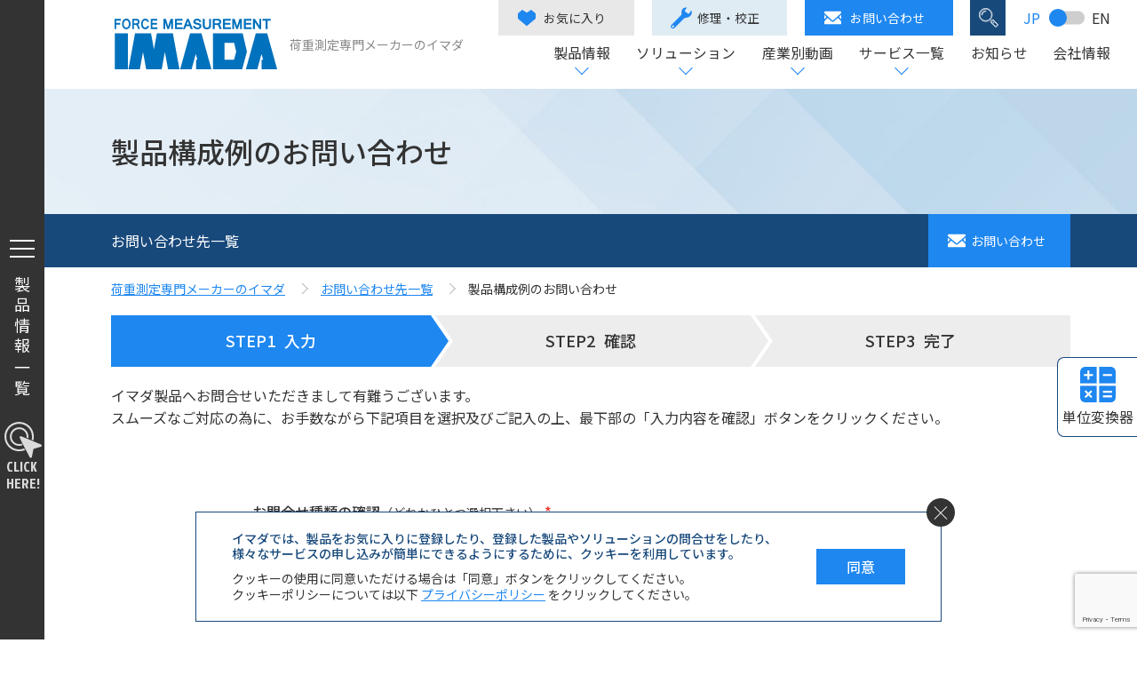

--- FILE ---
content_type: text/html; charset=UTF-8
request_url: https://www.forcegauge.net/contact/configuration_inquiry/61753?product_id=52804
body_size: 42173
content:
<!doctype html>
<html prefix="og: http://ogp.me/ns#" lang="ja">
<head prefix="og: http://ogp.me/ns# fb: http://ogp.me/ns/fb# website: http://ogp.me/ns/websaite#">
    <meta name="csrf-token" content="DK4CY4JhQ5nIvGlthVtbBCU8kYPwZrEM54HMYgg6">
    <meta charset="UTF-8">
<meta http-equiv="X-UA-Compatible" content="IE=edge">

<!-- Google Tag Manager -->
<script>(function(w,d,s,l,i){w[l]=w[l]||[];w[l].push({'gtm.start':
            new Date().getTime(),event:'gtm.js'});var f=d.getElementsByTagName(s)[0],
        j=d.createElement(s),dl=l!='dataLayer'?'&l='+l:'';j.async=true;j.src=
        'https://www.googletagmanager.com/gtm.js?id='+i+dl;f.parentNode.insertBefore(j,f);
    })(window,document,'script','dataLayer','GTM-T3CKL6P');</script>
<!-- End Google Tag Manager -->

<!-- Global site tag (gtag.js) - Google Analytics -->
<script async src="https://www.googletagmanager.com/gtag/js?id=G-X3NKVJPV70"></script>
<script>
    window.dataLayer = window.dataLayer || [];
    function gtag(){dataLayer.push(arguments);}
    gtag('js', new Date());

    gtag('config', 'G-X3NKVJPV70');
    gtag('config', 'UA-37252806-1');

</script>



    
<title itemprop="name">
    製品構成例のお問い合わせ | 荷重測定専門メーカーのイマダ
</title>

<meta name="viewport" content="width=device-width, user-scalable=no, initial-scale=1.0, maximum-scale=1.0, minimum-scale=1.0">
<meta name="description" content="イマダの製品構成例のお問い合わせページです。荷重測定器（フォースゲージ）専門メーカー株式会社イマダは、70年のノウハウで様々な荷重測定（圧縮・引張・剥離試験等）の技術を提案します。">
<meta name="robots" content="all">
<meta property="og:url" content="https://www.forcegauge.net/contact/configuration_inquiry/61753?product_id=52804">
<meta property="og:site_name" content="製品構成例のお問い合わせ | 荷重測定専門メーカーのイマダ">
<meta property="og:title" content="製品構成例のお問い合わせ | 荷重測定専門メーカーのイマダ">
<meta property="og:description" content="イマダの製品構成例のお問い合わせページです。荷重測定器（フォースゲージ）専門メーカー株式会社イマダは、70年のノウハウで様々な荷重測定（圧縮・引張・剥離試験等）の技術を提案します。">
<meta property="og:image" content="https://www.forcegauge.net/ogp.jpg">
<meta property="og:locale" content="ja_JP">
<meta name="format-detection" content="telephone=no">
<link rel="canonical" href="https://www.forcegauge.net/contact/configuration_inquiry/61753?product_id=52804">

<link rel="icon" type="image/png" href="https://www.forcegauge.net/favicon.ico">
<link rel="apple-touch-icon" href="https://www.forcegauge.net/apple-touch-icon.png">
<link rel="apple-touch-icon" href="https://www.forcegauge.net/android-chrome-192x192.png">
    <link rel="stylesheet" href="https://www.forcegauge.net/assets/css/reset.css?20250425">
<link rel="stylesheet" href="https://www.forcegauge.net/assets/css/slick.css?20250425">
<link rel="stylesheet" href="https://www.forcegauge.net/assets/css/base.css?20250425">
<link rel="stylesheet" href="https://www.forcegauge.net/assets/css/common.css?20250425">
<link rel="stylesheet" href="https://www.forcegauge.net/assets/css/top.css?20250425">
<link rel="stylesheet" href="https://www.forcegauge.net/assets/css/style.css?20250425">
<link rel="stylesheet" href="https://www.forcegauge.net/assets/css/animation.css?20250425">

<link rel="preconnect" href="https://fonts.googleapis.com">
<link rel="preconnect" href="https://fonts.gstatic.com" crossorigin>
<link href="https://fonts.googleapis.com/css2?family=Jockey+One&family=Noto+Sans+JP:wght@100;300;400;500;700;900&family=Roboto:ital,wght@0,100;0,300;0,400;0,500;0,700;0,900;1,100;1,300;1,400;1,500;1,700;1,900&display=swap" rel="stylesheet">
                    <link rel="stylesheet" href="https://www.forcegauge.net/assets/css/intlTelInput.min.css">
    <style>
        .hide {
            display: none;
        }
    </style>
            <script src="https://cdn.pagesense.io/js/portal936/bfb1a10ad6584c3791b94b0c30d22dc7.js"></script>
</head>
<body id="">
<!-- Google Tag Manager (noscript) -->
<noscript><iframe src="https://www.googletagmanager.com/ns.html?id=GTM-T3CKL6P"
                  height="0" width="0" style="display:none;visibility:hidden"></iframe></noscript>
<!-- End Google Tag Manager (noscript) -->


    <div class="container js-not-fixed" id="">

                    <div class="header-block js-header-block">
    <div class="header-inner flex">
        
        <div class="logo-box flex js-logo-box">
            <a href="https://www.forcegauge.net" class="logo link">
                <p class="img-box"><img src="https://www.forcegauge.net/assets/images/common/logo.svg" alt="荷重測定専門メーカーのイマダ" class="img" loading="lazy"></p>
            </a>
                            <p class="logo-txt">荷重測定専門メーカーのイマダ</p>
                    </div>
        <div class="wrap pc-flex">
            <div class="nav-over flex pc-element">
                
                <a href="https://www.forcegauge.net/favorite" class="header-btn bookmark">
                    <span class="icon"><svg xmlns="http://www.w3.org/2000/svg" width="20" height="18.333" viewBox="0 0 20 18.333">
  <path id="パス_3" data-name="パス 3" d="M15,1,10,4.333,5,1,0,5.167V11l10,8.333L20,11V5.167Z" transform="translate(0 -1)" fill="#1e87f0"/>
</svg>
</span>お気に入り
                </a>
                
                <a href="https://www.forcegauge.net/service/calibration" class="header-btn repair">
                    <span class="icon"><svg xmlns="http://www.w3.org/2000/svg" width="24.49" height="24.948" viewBox="0 0 24.49 24.948">
  <g id="icon" transform="translate(-4.703 0)">
    <path id="パス_66" data-name="パス 66" d="M29.076,4.831a2.482,2.482,0,0,0-.2-.646.32.32,0,0,0-.566-.09l-.318.445-1.8,2.525a1.13,1.13,0,0,1-1.584.2L21.579,5.1a1.13,1.13,0,0,1-.325-1.562L23.1.948l.3-.422A.32.32,0,0,0,23.133.02a2.78,2.78,0,0,0-.742.009,6.03,6.03,0,0,0-5.259,5.838c-.012.491.432,2.623-.728,3.782L5.448,20.6a2.545,2.545,0,0,0,3.6,3.6L20,13.247c.92-.92,3.469-1.192,3.975-1.261a6.032,6.032,0,0,0,5.1-7.155ZM6.423,23.229a1.219,1.219,0,1,1,1.724,0A1.219,1.219,0,0,1,6.423,23.229Z" transform="translate(0 0)" fill="#1e87f0"/>
  </g>
</svg>
</span>修理・校正
                </a>
                
                <a href="https://www.forcegauge.net/contact" class="header-btn contact">
                    <span class="icon"><svg xmlns="http://www.w3.org/2000/svg" viewBox="0 0 20.13 15.135">
  <g id="icon" transform="translate(0 -63.519)">
    <path id="パス_425" data-name="パス 425" d="M448.518,174.538l-2.6-2.7,2.6-2.239Z" transform="translate(-428.388 -101.91)" fill="#fff"/>
    <path id="パス_426" data-name="パス 426" d="M2.6,171.839l-2.6,2.7V169.6Z" transform="translate(0 -101.91)" fill="#fff"/>
    <path id="パス_427" data-name="パス 427" d="M20.13,258.918V261.4a1.089,1.089,0,0,1-1.088,1.088H1.088A1.089,1.089,0,0,1,0,261.4v-2.485l3.891-4.039,4.444,3.828a2.74,2.74,0,0,0,3.463,0l4.441-3.828Z" transform="translate(0 -183.836)" fill="#fff"/>
    <path id="パス_428" data-name="パス 428" d="M20.13,64.6v1.088L10.637,73.87a.926.926,0,0,1-1.145,0L0,65.692V64.6a1.086,1.086,0,0,1,1.088-1.085H19.042A1.086,1.086,0,0,1,20.13,64.6Z" transform="translate(0 0)" fill="#fff"/>
  </g>
</svg>
</span>お問い合わせ
                </a>
                
                <p class="header-btn search js-search">
                    <span class="icon">
                        <span class="icon-inner"><svg xmlns="http://www.w3.org/2000/svg" width="30.007" height="29.692" viewBox="0 0 30.007 29.692">
  <g id="icon" transform="translate(-344.623 -66.72)">
    <path id="パス_62" data-name="パス 62" d="M380.059,78.388a6.311,6.311,0,0,0-6.3,6.3.446.446,0,1,0,.891,0,5.419,5.419,0,0,1,5.413-5.413.446.446,0,1,0,0-.891Z" transform="translate(-24.986 -7.522)" fill="none" stroke="#fff" stroke-width="1"/>
    <path id="パス_63" data-name="パス 63" d="M373.692,74.135l-7.456-7.456-1.689,1.689L362.5,66.32a9.987,9.987,0,1,0-.623.638l2.04,2.04-1.657,1.657,7.456,7.456a1.157,1.157,0,0,0,1.634,0l2.342-2.342A1.157,1.157,0,0,0,373.692,74.135Zm-18.618-5.369a9.059,9.059,0,1,1,9.059-9.059A9.069,9.069,0,0,1,355.073,68.765Zm11.162-.826,1.895,1.895-2.715,2.715-1.895-1.9Zm6.826,7.2L370.72,77.48a.265.265,0,0,1-.374,0l-4.3-4.3,2.715-2.715,4.3,4.3A.265.265,0,0,1,373.061,75.138Z" transform="translate(0 17.464)" fill="none" stroke="#fff" stroke-width="1"/>
  </g>
</svg>
</span>
                    </span>
                    <span class="txt sp-element">検索</span>
                </p>
                
                <a href="/en/contact/configuration_inquiry/61753" class="lang flex js-lang ">
                    <p class="lang-btn jp current">JP</p>
                    <p class="lang-btn en ">EN</p>
                </a>
            </div>

            <div class="sp-btn sp-element">
                <div class="btn-inner">
                    <span class="bar"></span>
                    <span class="bar"></span>
                    <span class="bar"></span>
                    <span class="txt js-txt">MENU</span>
                </div>
            </div>

            <div class="nav-wrap js-nav-box">
                <ul class="nav-box pc-flex">
                    
                    <li class="nav-list js-trigger">
                        <a href="https://www.forcegauge.net/product" class="nav-link nav-link-parent nav-link-toggle js-nav-link">製品情報</a>
                        <p class="nav-link-btn sp-element js-nav-btn"><span class="nav-link-btn-inner"></span></p>
                        <ul class="nav-child js-nav-child">
                            <li class="nav-child-inner pc-flex">
                                                                                                    <a href="https://www.forcegauge.net/product#block-01" class="nav-child-link">
                                        <span class="nav-child-link-txt">フォースゲージ</span>
                                    </a>
                                                                    <a href="https://www.forcegauge.net/product#block-02" class="nav-child-link">
                                        <span class="nav-child-link-txt">ロードセル</span>
                                    </a>
                                                                    <a href="https://www.forcegauge.net/product#block-03" class="nav-child-link">
                                        <span class="nav-child-link-txt">計測スタンド</span>
                                    </a>
                                                                    <a href="https://www.forcegauge.net/product#block-04" class="nav-child-link">
                                        <span class="nav-child-link-txt">トルクゲージ</span>
                                    </a>
                                                                    <a href="https://www.forcegauge.net/product#block-05" class="nav-child-link">
                                        <span class="nav-child-link-txt">トルク測定スタンド</span>
                                    </a>
                                                                    <a href="https://www.forcegauge.net/product#block-06" class="nav-child-link">
                                        <span class="nav-child-link-txt">アタッチメント</span>
                                    </a>
                                                                    <a href="https://www.forcegauge.net/product#block-07" class="nav-child-link">
                                        <span class="nav-child-link-txt">ソフトウェア / ダウンロードカード</span>
                                    </a>
                                                                    <a href="https://www.forcegauge.net/product#block-08" class="nav-child-link">
                                        <span class="nav-child-link-txt">ケーブル</span>
                                    </a>
                                                                    <a href="https://www.forcegauge.net/product#block-09" class="nav-child-link">
                                        <span class="nav-child-link-txt">テンションメーター</span>
                                    </a>
                                                                    <a href="https://www.forcegauge.net/product#block-10" class="nav-child-link">
                                        <span class="nav-child-link-txt">剥離試験機</span>
                                    </a>
                                                                    <a href="https://www.forcegauge.net/product#block-11" class="nav-child-link">
                                        <span class="nav-child-link-txt">食品関連試験機</span>
                                    </a>
                                                                    <a href="https://www.forcegauge.net/product#block-12" class="nav-child-link">
                                        <span class="nav-child-link-txt">ワイヤーハーネス試験機</span>
                                    </a>
                                                                    <a href="https://www.forcegauge.net/product#block-13" class="nav-child-link">
                                        <span class="nav-child-link-txt">その他関連機器</span>
                                    </a>
                                                                    <a href="https://www.forcegauge.net/product#block-14" class="nav-child-link">
                                        <span class="nav-child-link-txt">特注品</span>
                                    </a>
                                
                                
                                <a href="https://www.forcegauge.net/discontinued" class="nav-child-link">
                                    <span class="nav-child-link-txt">販売終了品</span>
                                </a>

                            </li>
                        </ul>
                    </li>
                                        
                    <li class="nav-list js-trigger">
                        <a href="https://www.forcegauge.net/solution" class="nav-link nav-link-parent nav-link-toggle js-nav-link">
                            ソリューション
                        </a>
                        <p class="nav-link-btn sp-element js-nav-btn"><span class="nav-link-btn-inner"></span></p>
                        <ul class="nav-child js-nav-child">
                            <li class="nav-child-inner pc-flex">
                                <a href="https://www.forcegauge.net/solution#block-01" class="nav-child-link">
                                    <span class="nav-child-link-txt">荷重測定の基本</span>
                                </a>
                                <a href="https://www.forcegauge.net/solution#block-02" class="nav-child-link">
                                    <span class="nav-child-link-txt">試験別動画</span>
                                </a>
                            </li>
                        </ul>
                    </li>
                    
                    <li class="nav-list js-trigger">
                        <a href="https://www.forcegauge.net/solution#block-03" class="nav-link nav-link-parent nav-link-toggle js-nav-link">
                            産業別動画
                        </a>
                        <p class="nav-link-btn sp-element js-nav-btn"><span class="nav-link-btn-inner"></span></p>
                        <ul class="nav-child js-nav-child">
                            <li class="nav-child-inner pc-flex">
                                                                    <a href="https://www.forcegauge.net/solution/industry/automotive_transportation_machine" class="nav-child-link">
                                        <span class="nav-child-link-txt">自動車・輸送機器</span>
                                    </a>
                                                                    <a href="https://www.forcegauge.net/solution/industry/aerospace" class="nav-child-link">
                                        <span class="nav-child-link-txt">航空・宇宙</span>
                                    </a>
                                                                    <a href="https://www.forcegauge.net/solution/industry/electronics_semiconductors" class="nav-child-link">
                                        <span class="nav-child-link-txt">電子機器・半導体</span>
                                    </a>
                                                                    <a href="https://www.forcegauge.net/solution/industry/industry_machinery_parts" class="nav-child-link">
                                        <span class="nav-child-link-txt">産業用機械・部品</span>
                                    </a>
                                                                    <a href="https://www.forcegauge.net/solution/industry/energy" class="nav-child-link">
                                        <span class="nav-child-link-txt">エネルギー</span>
                                    </a>
                                                                    <a href="https://www.forcegauge.net/solution/industry/packaging_containers_paper" class="nav-child-link">
                                        <span class="nav-child-link-txt">包装・容器・紙</span>
                                    </a>
                                                                    <a href="https://www.forcegauge.net/solution/industry/food_beverages" class="nav-child-link">
                                        <span class="nav-child-link-txt">食品・飲料</span>
                                    </a>
                                                                    <a href="https://www.forcegauge.net/solution/industry/textile_apparel" class="nav-child-link">
                                        <span class="nav-child-link-txt">繊維・衣料</span>
                                    </a>
                                                                    <a href="https://www.forcegauge.net/solution/industry/construction_furniture" class="nav-child-link">
                                        <span class="nav-child-link-txt">建築・家具</span>
                                    </a>
                                                                    <a href="https://www.forcegauge.net/solution/industry/cosmetics_fmcg" class="nav-child-link">
                                        <span class="nav-child-link-txt">化粧品・日用品</span>
                                    </a>
                                                                    <a href="https://www.forcegauge.net/solution/industry/medical_equipment" class="nav-child-link">
                                        <span class="nav-child-link-txt">医療機器</span>
                                    </a>
                                                                    <a href="https://www.forcegauge.net/solution/industry/pharmaceutical" class="nav-child-link">
                                        <span class="nav-child-link-txt">医薬品</span>
                                    </a>
                                                                    <a href="https://www.forcegauge.net/solution/industry/ergonomics_sporting_goods" class="nav-child-link">
                                        <span class="nav-child-link-txt">人間工学・スポーツ用品</span>
                                    </a>
                                                                    <a href="https://www.forcegauge.net/solution/industry/chemicals_raw_materials" class="nav-child-link">
                                        <span class="nav-child-link-txt">各種化学製品・素材</span>
                                    </a>
                                                                    <a href="https://www.forcegauge.net/solution/industry/occupational_training" class="nav-child-link">
                                        <span class="nav-child-link-txt">職業訓練・トレーニング</span>
                                    </a>
                                                                    <a href="https://www.forcegauge.net/solution/industry/musical-instruments" class="nav-child-link">
                                        <span class="nav-child-link-txt">楽器</span>
                                    </a>
                                                            </li>
                        </ul>
                    </li>
                    
                    <li class="nav-list js-trigger">
                        <a href="https://www.forcegauge.net/service" class="nav-link nav-link-parent nav-link-toggle js-nav-link">
                            サービス一覧
                        </a>
                        <p class="nav-link-btn sp-element js-nav-btn"><span class="nav-link-btn-inner"></span></p>
                        <ul class="nav-child js-nav-child">
                            <li class="nav-child-inner pc-flex">
                                                                    <a href="https://www.forcegauge.net/service/technical_consultation" class="nav-child-link">
                                        <span class="nav-child-link-txt">技術相談</span>
                                    </a>
                                                                    <a href="https://www.forcegauge.net/service/custom_manufacturing" class="nav-child-link">
                                        <span class="nav-child-link-txt">特注製作</span>
                                    </a>
                                                                    <a href="https://www.forcegauge.net/service/sample_testing" class="nav-child-link">
                                        <span class="nav-child-link-txt">サンプル測定サービス</span>
                                    </a>
                                                                    <a href="https://www.forcegauge.net/service/laboratory" class="nav-child-link">
                                        <span class="nav-child-link-txt">実験室（測定ラボ）</span>
                                    </a>
                                                                    <a href="https://www.forcegauge.net/service/demo_unit" class="nav-child-link">
                                        <span class="nav-child-link-txt">デモ機のお貸出し</span>
                                    </a>
                                                                    <a href="https://www.forcegauge.net/service/consignment_test" class="nav-child-link">
                                        <span class="nav-child-link-txt">委託試験のご相談</span>
                                    </a>
                                                                    <a href="https://www.forcegauge.net/service/rental" class="nav-child-link">
                                        <span class="nav-child-link-txt">レンタルサービス</span>
                                    </a>
                                                                    <a href="https://www.forcegauge.net/service/purchase_support" class="nav-child-link">
                                        <span class="nav-child-link-txt">購入に関するサポート 日本</span>
                                    </a>
                                                                    <a href="https://www.forcegauge.net/service/purchase_support_overseas" class="nav-child-link">
                                        <span class="nav-child-link-txt">購入に関するサポート 海外</span>
                                    </a>
                                                                    <a href="https://www.forcegauge.net/service/repair" class="nav-child-link">
                                        <span class="nav-child-link-txt">修理サービス</span>
                                    </a>
                                                                    <a href="https://www.forcegauge.net/service/calibration" class="nav-child-link">
                                        <span class="nav-child-link-txt">校正サービス</span>
                                    </a>
                                                                    <a href="https://www.forcegauge.net/service/instruction_manual" class="nav-child-link">
                                        <span class="nav-child-link-txt">ユーザーガイド動画・取扱説明書請求</span>
                                    </a>
                                                                    <a href="https://www.forcegauge.net/service/brochure" class="nav-child-link">
                                        <span class="nav-child-link-txt">カタログ請求</span>
                                    </a>
                                                                    <a href="https://www.forcegauge.net/service/application_and_certificate_sample" class="nav-child-link">
                                        <span class="nav-child-link-txt">各種申請書・証明書見本・SDSのダウンロード</span>
                                    </a>
                                                                    <a href="https://www.forcegauge.net/service/parameter_sheet" class="nav-child-link">
                                        <span class="nav-child-link-txt">非該当証明書の発行</span>
                                    </a>
                                                                    <a href="https://www.forcegauge.net/service/next_series" class="nav-child-link">
                                        <span class="nav-child-link-txt">ネクストシリーズ（イマダコネクテッド）について</span>
                                    </a>
                                                                    <a href="https://www.forcegauge.net/service/kgfN_" class="nav-child-link">
                                        <span class="nav-child-link-txt">力の単位換算（N ⇔ kgf ⇔lbfなど）</span>
                                    </a>
                                                                    <a href="https://www.forcegauge.net/service/forcegaugemanufacturer" class="nav-child-link">
                                        <span class="nav-child-link-txt">フォースゲージメーカーを選ぶ際のポイント</span>
                                    </a>
                                                                    <a href="https://www.forcegauge.net/service/forcegauge_daily_inspection" class="nav-child-link">
                                        <span class="nav-child-link-txt">日常点検</span>
                                    </a>
                                                                    <a href="https://www.forcegauge.net/service/faq" class="nav-child-link">
                                        <span class="nav-child-link-txt">よくある質問</span>
                                    </a>
                                                            </li>
                        </ul>
                    </li>
                    
                    <li class="nav-list">
                        <a href="https://www.forcegauge.net/news" class="nav-link">
                            お知らせ
                        </a>
                    </li>
                    
                    <li class="nav-list">
                        <a href="https://www.forcegauge.net/company" class="nav-link">
                            会社情報
                        </a>
                    </li>
                </ul>

                <div class="sp-bottom sp-element">
                    
                    <a href="https://www.forcegauge.net/contact" class="header-btn contact">
                        <span class="icon"><svg xmlns="http://www.w3.org/2000/svg" viewBox="0 0 20.13 15.135">
  <g id="icon" transform="translate(0 -63.519)">
    <path id="パス_425" data-name="パス 425" d="M448.518,174.538l-2.6-2.7,2.6-2.239Z" transform="translate(-428.388 -101.91)" fill="#fff"/>
    <path id="パス_426" data-name="パス 426" d="M2.6,171.839l-2.6,2.7V169.6Z" transform="translate(0 -101.91)" fill="#fff"/>
    <path id="パス_427" data-name="パス 427" d="M20.13,258.918V261.4a1.089,1.089,0,0,1-1.088,1.088H1.088A1.089,1.089,0,0,1,0,261.4v-2.485l3.891-4.039,4.444,3.828a2.74,2.74,0,0,0,3.463,0l4.441-3.828Z" transform="translate(0 -183.836)" fill="#fff"/>
    <path id="パス_428" data-name="パス 428" d="M20.13,64.6v1.088L10.637,73.87a.926.926,0,0,1-1.145,0L0,65.692V64.6a1.086,1.086,0,0,1,1.088-1.085H19.042A1.086,1.086,0,0,1,20.13,64.6Z" transform="translate(0 0)" fill="#fff"/>
  </g>
</svg>
</span>お問い合わせ
                    </a>
                    
                    <a href="https://www.forcegauge.net/service/calibration" class="header-btn repair">
                        <span class="icon"><svg xmlns="http://www.w3.org/2000/svg" width="24.49" height="24.948" viewBox="0 0 24.49 24.948">
  <g id="icon" transform="translate(-4.703 0)">
    <path id="パス_66" data-name="パス 66" d="M29.076,4.831a2.482,2.482,0,0,0-.2-.646.32.32,0,0,0-.566-.09l-.318.445-1.8,2.525a1.13,1.13,0,0,1-1.584.2L21.579,5.1a1.13,1.13,0,0,1-.325-1.562L23.1.948l.3-.422A.32.32,0,0,0,23.133.02a2.78,2.78,0,0,0-.742.009,6.03,6.03,0,0,0-5.259,5.838c-.012.491.432,2.623-.728,3.782L5.448,20.6a2.545,2.545,0,0,0,3.6,3.6L20,13.247c.92-.92,3.469-1.192,3.975-1.261a6.032,6.032,0,0,0,5.1-7.155ZM6.423,23.229a1.219,1.219,0,1,1,1.724,0A1.219,1.219,0,0,1,6.423,23.229Z" transform="translate(0 0)" fill="#1e87f0"/>
  </g>
</svg>
</span>修理・校正
                    </a>
                    
                    <a href="/en/contact/configuration_inquiry/61753" class="lang flex js-lang ">
                        <p class="lang-btn jp current">JP</p>
                        <p class="lang-btn en ">EN</p>
                    </a>
                    
                    <div class="close-btn sp-btn">
                        メニューを閉じる
                    </div>
                </div>
            </div>

            <div class="search-drop js-search-drop">
                <div class="search-drop-inner">
                    <div class="search-close-btn pc-element js-search-close-btn">
                        <div class="search-close-btn-inner"></div>
                    </div>

                    <div class="search-tab">
                        <div class="tab-list-wrap">
                            <p class="tab-list is-active">製品検索</p>
                            <p class="tab-list">ソリューション検索</p>
                        </div>

                        <div class="search-tab-content-wrap">
                            <div class="tab-content is-active">
                                <div class="search">
                                    <div class="inner">
                                        <div class="search-wrap">
                                            <form action="https://www.forcegauge.net/product/result" class="search-form" method="get">

                                            

                                                <div class="wrap pc-flex">
                                                    <div class="right-box is-reverse flex">
                                                        <div class="box">
                                                            <input type="text" name="keyword" class="form-input" size="60" value="" placeholder="キーワードを入力してください">
                                                        </div><!--  /box  -->

                                                        <div class="search-btn-box">
                                                            <input type="submit" name="" value="検索する" class="search-btn js-search-btn">
                                                        </div>
                                                    </div><!--  /right-box  -->
                                                </div>
                                            </form>
                                            

                                            <p class="txt">製品検索では、製品名称、製品型式、規格などから検索できます。<br>製品型式は、オプション型式（-FA、-L、-NEXTなど）を除いた型式をご入力ください。<br>（試験動画は上記“ソリューション検索”をクリックください）</p>
                                            <p class="sub-txt">例）ロードセル、ZTA-50N、T3209（JIS T3209の場合）</p>
                                        </div><!--  /search-wrap  -->
                                    </div>
                                </div><!--  /search  -->
                            </div>

                            <div class="tab-content">
                                <div class="search">
                                    <div class="inner">
                                        <div class="search-wrap">
                                            <form action="https://www.forcegauge.net/solution/result" class="search-form" method="get">
                                            

                                                <div class="wrap pc-flex">
                                                    <div class="right-box is-reverse flex">
                                                        <div class="box">
                                                            <input type="text" name="keyword" class="form-input" size="60" value="" placeholder="キーワードを入力してください">
                                                        </div><!--  /box  -->

                                                        <div class="search-btn-box">
                                                            <input type="submit" name="" value="検索する" class="search-btn js-search-btn">
                                                        </div>
                                                    </div><!--  /right-box  -->
                                                </div>
                                            </form>
                                            

                                            <p class="txt">ソリューション検索では試験名、産業名、規格、測定サンプルなどから検索できます。<br>（製品は上記“製品検索”をクリックください）</p>
                                            <p class="sub-txt">例）圧縮、T3209（JIS T3209の場合）</p>
                                        </div><!--  /search-wrap  -->
                                    </div>
                                </div><!--  /search  -->
                            </div>
                        </div>
                    </div>
                </div>
            </div>
        </div>
        
        <a href="https://www.forcegauge.net/favorite" class="header-btn bookmark sp-element">
            <span class="icon"><svg xmlns="http://www.w3.org/2000/svg" width="20" height="18.333" viewBox="0 0 20 18.333">
  <path id="パス_3" data-name="パス 3" d="M15,1,10,4.333,5,1,0,5.167V11l10,8.333L20,11V5.167Z" transform="translate(0 -1)" fill="#1e87f0"/>
</svg>
</span>お気に入り
        </a>
        <p class="header-btn search js-search sp-element">
            <span class="icon">
                <span class="icon-inner"><svg xmlns="http://www.w3.org/2000/svg" width="30.007" height="29.692" viewBox="0 0 30.007 29.692">
  <g id="icon" transform="translate(-344.623 -66.72)">
    <path id="パス_62" data-name="パス 62" d="M380.059,78.388a6.311,6.311,0,0,0-6.3,6.3.446.446,0,1,0,.891,0,5.419,5.419,0,0,1,5.413-5.413.446.446,0,1,0,0-.891Z" transform="translate(-24.986 -7.522)" fill="none" stroke="#fff" stroke-width="1"/>
    <path id="パス_63" data-name="パス 63" d="M373.692,74.135l-7.456-7.456-1.689,1.689L362.5,66.32a9.987,9.987,0,1,0-.623.638l2.04,2.04-1.657,1.657,7.456,7.456a1.157,1.157,0,0,0,1.634,0l2.342-2.342A1.157,1.157,0,0,0,373.692,74.135Zm-18.618-5.369a9.059,9.059,0,1,1,9.059-9.059A9.069,9.069,0,0,1,355.073,68.765Zm11.162-.826,1.895,1.895-2.715,2.715-1.895-1.9Zm6.826,7.2L370.72,77.48a.265.265,0,0,1-.374,0l-4.3-4.3,2.715-2.715,4.3,4.3A.265.265,0,0,1,373.061,75.138Z" transform="translate(0 17.464)" fill="none" stroke="#fff" stroke-width="1"/>
  </g>
</svg>
</span>
            </span>
            <span class="txt sp-element js-search-txt">検索</span>
        </p>
    </div>
</div>
        
            
    <div class="heading-block heading-block-under js-mv">
    
    <picture class="img-box">
        <source media="(max-width: 767px)" srcset="https://www.forcegauge.net/assets/images/common/mv_under_sp.jpg">
        <source media="(min-width: 768px)" srcset="https://www.forcegauge.net/assets/images/common/mv_under.jpg">
        <img src="https://www.forcegauge.net/assets/images/common/mv_under.jpg" alt="" class="img" loading="lazy">
    </picture>

    
    <div class="heading-inner flex">
                            <h1 class="txt-box">
                                    製品構成例のお問い合わせ
                
            </h1>
            </div>
</div>



    <div class="under-nav-block js-under-nav-block is-single">
        <div class="under-nav-box pc-flex ">
                            
                <div class="under-nav">
                                            <p class="parts is-no-event">
                            お問い合わせ先一覧
                        </p>
                                    </div>
            
            
                                        <a href="https://www.forcegauge.net/contact" class="contact-btn">
                    <span class="icon"><svg xmlns="http://www.w3.org/2000/svg" viewBox="0 0 20.13 15.135">
  <g id="icon" transform="translate(0 -63.519)">
    <path id="パス_425" data-name="パス 425" d="M448.518,174.538l-2.6-2.7,2.6-2.239Z" transform="translate(-428.388 -101.91)" fill="#fff"/>
    <path id="パス_426" data-name="パス 426" d="M2.6,171.839l-2.6,2.7V169.6Z" transform="translate(0 -101.91)" fill="#fff"/>
    <path id="パス_427" data-name="パス 427" d="M20.13,258.918V261.4a1.089,1.089,0,0,1-1.088,1.088H1.088A1.089,1.089,0,0,1,0,261.4v-2.485l3.891-4.039,4.444,3.828a2.74,2.74,0,0,0,3.463,0l4.441-3.828Z" transform="translate(0 -183.836)" fill="#fff"/>
    <path id="パス_428" data-name="パス 428" d="M20.13,64.6v1.088L10.637,73.87a.926.926,0,0,1-1.145,0L0,65.692V64.6a1.086,1.086,0,0,1,1.088-1.085H19.042A1.086,1.086,0,0,1,20.13,64.6Z" transform="translate(0 0)" fill="#fff"/>
  </g>
</svg>
</span>
                    <span class="pc-element">お問い合わせ</span>
                </a>
                    </div>
    </div>

    
    <div class="bread-block">
        <ol itemscope itemtype="http://schema.org/BreadcrumbList" class="bread-inner">
            <li itemprop="itemListElement" itemscope
                itemtype="http://schema.org/ListItem" class="item-box">
                <a itemprop="item" href="https://www.forcegauge.net" class="bread-item">
                    <span itemprop="name">荷重測定専門メーカーのイマダ  </span></a>
                <meta itemprop="position" content="1" />
            </li>
                                        <li itemprop="itemListElement" itemscope
                    itemtype="http://schema.org/ListItem" class="item-box">
                    <a itemprop="item" href="https://www.forcegauge.net/contact" class="bread-item">
                        <span itemprop="name">お問い合わせ先一覧</span></a>
                    <meta itemprop="position" content="2" />
                </li>
                                                    
                        <li itemprop="itemListElement" itemscope
                itemtype="http://schema.org/ListItem" class="item-box">
            <span itemprop="item" class="bread-item current">
                                <span itemprop="name">製品構成例のお問い合わせ</span>
                            </span>
                <meta itemprop="position" content="3" />
            </li>
        </ol>
    </div>

    <div class="form-container">
        
        <div class="flow-block">
    <div class="inner">
        <div class="wrap flex">
            <p class="parts  current "><span class="step">STEP1</span>入力</p>
            <p class="parts "><span class="step">STEP2</span>確認</p>
            <p class="parts "><span class="step">STEP3</span>完了</p>
        </div>
                    <p class="lead">
                イマダ製品へお問合せいただきまして有難うございます。<br>
                スムーズなご対応の為に、お手数ながら下記項目を選択及びご記入の上、最下部の「入力内容を確認」ボタンをクリックください。
            </p>
            </div>
</div>

        <form class="search-form" method="POST" action="https://www.forcegauge.net/contact/configuration_inquiry/confirm"><input type="hidden" name="_token" value="DK4CY4JhQ5nIvGlthVtbBCU8kYPwZrEM54HMYgg6">
                
        <div class="form-area">
            <div class="inner">
                
                                <div class="item">
                    <p class="ttl">
                        お問合せ種類の確認<span class="sub-txt">（どれかひとつ選択下さい）</span>
                        <span class="required">*</span>
                    </p>
                    <div class="box-wrap">
                                                    <label class="box-item">
                                <input class="form-box js-contact_type" type="radio" name="contact_type" id="contact_type_1" value="1" checked>
                                <span class="form-box-txt">製品構成の内容、測定方法、別例など技術的なお問い合わせ</span>
                            </label>
                                                    <label class="box-item">
                                <input class="form-box js-contact_type" type="radio" name="contact_type" id="contact_type_2" value="2">
                                <span class="form-box-txt">製品構成の納期、価格などご購入に関するお問い合わせ</span>
                            </label>
                                                    <label class="box-item">
                                <input class="form-box js-contact_type" type="radio" name="contact_type" id="contact_type_3" value="3">
                                <span class="form-box-txt">上記以外の製品、もしくはその他のお問い合わせ</span>
                            </label>
                                            </div>
                </div>
                
                                <div class="item">
                    <p class="ttl">
                        お問合せ内容の詳細<span class="sub-txt">（追加説明などがあればご自由に記入下さい）</span>
                    </p>
                    <textarea class="form-textarea" name="comment" id="comment" rows="5" cols="50"></textarea>
                </div>
                
                                <div class="item" id="serviceBlock">
                    <p class="ttl">
                        その他の便利なサービスのご希望<span class="sub-txt">（ご興味があればチェックを入れてください）</span>
                    </p>
                    <div class="box-wrap">
                                                    <label class="box-item">
                                <input class="form-box" type="checkbox" name="service[]" id="service[]" value="1">
                                <span class="form-box-txt">サンプル測定：測定サンプルをイマダにお送りいただいて、エンジニアが最適な製品を選定し、測定レポートを提出致します</span>
                            </label>
                                                    <label class="box-item">
                                <input class="form-box" type="checkbox" name="service[]" id="service[]" value="2">
                                <span class="form-box-txt">エンジニアとのオンライン打ち合わせ：測定方法などエンジニアに直接相談することが可能です</span>
                            </label>
                                            </div>
                    <p class="comment">
                        上記のサービスは無料のものですので、測定物や相談内容によってはお断りする場合もございます事、予めご承知下さい。
                    </p>
                </div>

                
                <h2 class="form-ttl">
                    お客様情報
                </h2>
                <p class="comment">
                    恐れ入りますが、下記は全て必須項目となりますのでご入力をお願い致します。
                </p>

                
                                <div class="item">
                    <p class="ttl">
                        業種
                        <span class="required">*</span>
                    </p>
                    <div class="form-select-box">
                                                <select class="form-select" name="industry_type" id="industry_type" required><option value selected="selected">-選択してください-</option><option value="1">電子部品・半導体</option><option value="2">家庭用電気機器</option><option value="3">光学機器</option><option value="4">自動車・輸送機器</option><option value="5">産業用機械・ロボット</option><option value="6">機械要素・部品</option><option value="7">航空・宇宙</option><option value="8">鉄道・車両</option><option value="9">造船・重機</option><option value="10">食品機械</option><option value="11">食品・飲料</option><option value="12">化粧品</option><option value="13">スポーツ用品</option><option value="14">医療機器</option><option value="15">医薬品・バイオ</option><option value="16">建築・家具</option><option value="17">包装</option><option value="18">繊維・衣料</option><option value="19">紙・パルプ</option><option value="20">化学</option><option value="21">石油・石炭製品</option><option value="22">ゴム製品</option><option value="23">ガラス・土石製品</option><option value="24">セラミック・樹脂・プラスチック</option><option value="25">鉄・非鉄金属</option><option value="26">試験・分析・測定</option><option value="27">製造・加工受託</option><option value="28">印刷業</option><option value="29">商社・卸売り</option><option value="30">教育・研究機関</option><option value="31">官公庁</option></select>
                    </div>
                    <p class="comment">
                        ＊当てはまるものを一つお選びください-
                    </p>
                </div>

                
                                <div class="item">
                    <p class="ttl">
                        職種
                        <span class="required">*</span>
                    </p>
                    <div class="form-select-box">
                                                <select class="form-select" name="occupation" id="occupation" required><option value selected="selected">-選択してください-</option><option value="1">研究・開発・設計</option><option value="2">生産・品質管理</option><option value="3">営業</option><option value="4">調達</option><option value="5">経理・会計・財務</option><option value="6">商品企画</option><option value="7">製造（組立・加工）</option><option value="8">マーケティング・企画</option><option value="9">会社役員</option></select>
                    </div>
                    <p class="comment">
                        ＊当てはまるものを一つお選びください-
                    </p>
                </div>

                
                                <div class="item">
                    <p class="ttl">
                        会社・担当部署名
                        <span class="required">*</span>
                    </p>
                    <div class="wrap pc-flex">
                        
                        <div class="input-column">
                            <div class="form-input-box">
                                <input class="form-input" type="text" name="company_name" id="company_name" required>
                            </div>
                            <p class="comment">
                                会社名
                            </p>
                        </div>
                        
                        <div class="input-column">
                            <div class="form-input-box">
                                <input class="form-input" type="text" name="post" id="post" required>
                            </div>
                            <p class="comment">
                                ご担当部署
                            </p>
                        </div>
                    </div>
                </div>

                
                                <div class="item">
                    <p class="ttl">
                        名前
                        <span class="required">*</span>
                    </p>
                    <div class="wrap pc-flex">
                                                    
                            <div class="input-column">
                                <div class="form-input-box">
                                    <input class="form-input" type="text" name="last_name" id="last_name" required>
                                </div>
                                <p class="comment">
                                    姓
                                </p>
                            </div>
                            
                            <div class="input-column">
                                <div class="form-input-box">
                                    <input class="form-input" type="text" name="first_name" id="first_name" required>
                                </div>
                                <p class="comment">
                                    名
                                </p>
                            </div>
                                            </div>
                </div>

                
                                <div class="item">
                    <p class="ttl">
                        住所
                        <span class="required">*</span>
                    </p>
                    
                    <div class="form-input-box">
                        <input class="form-input" type="text" name="address" id="address" required>
                    </div>
                    <p class="comment">
                        住所
                    </p>
                    <div class="wrap pc-flex">
                        
                        <div class="input-column">
                            <div class="form-input-box">
                                <input class="form-input" type="text" name="zipcode" id="zipcode" required>
                            </div>
                            <p class="comment">
                                郵便番号
                            </p>
                        </div>
                        
                        <div class="input-column">
                            <div class="form-select-box">
                                <select class="form-select" name="country" id="country" required><option value>-選択してください-</option><option value="1">&Aring;land Islands</option><option value="2">Afghanistan</option><option value="3">Akrotiri</option><option value="4">Albania</option><option value="5">Algeria</option><option value="6">American Samoa</option><option value="7">Andorra</option><option value="8">Angola</option><option value="9">Anguilla</option><option value="10">Antarctica</option><option value="11">Antigua and Barbuda</option><option value="12">Argentina</option><option value="13">Armenia</option><option value="14">Aruba</option><option value="15">Ashmore and Cartier Islands</option><option value="16">Australia</option><option value="17">Austria</option><option value="18">Azerbaijan</option><option value="19">Bahrain</option><option value="20">Bangladesh</option><option value="21">Barbados</option><option value="22">Bassas Da India</option><option value="23">Belarus</option><option value="24">Belgium</option><option value="25">Belize</option><option value="26">Benin</option><option value="27">Bermuda</option><option value="28">Bhutan</option><option value="29">Bolivia</option><option value="30">Bosnia and Herzegovina</option><option value="31">Botswana</option><option value="32">Bouvet Island</option><option value="33">Brazil</option><option value="34">British Indian Ocean Territory</option><option value="35">British Virgin Islands</option><option value="36">Brunei</option><option value="37">Bulgaria</option><option value="38">Burkina Faso</option><option value="39">Burma</option><option value="40">Burundi</option><option value="41">Cambodia</option><option value="42">Cameroon</option><option value="43">Canada</option><option value="44">Cape Verde</option><option value="45">Caribbean Netherlands</option><option value="46">Cayman Islands</option><option value="47">Central African Republic</option><option value="48">Chad</option><option value="49">Chile</option><option value="50">China</option><option value="51">Christmas Island</option><option value="52">Clipperton Island</option><option value="53">Cocos (Keeling) Islands</option><option value="54">Colombia</option><option value="55">Comoros</option><option value="56">Cook Islands</option><option value="57">Coral Sea Islands</option><option value="58">Costa Rica</option><option value="59">Cote D&#039;Ivoire</option><option value="60">Croatia</option><option value="61">Cuba</option><option value="62">Cura&ccedil;ao</option><option value="63">Cyprus</option><option value="64">Czech Republic</option><option value="65">Democratic Republic of the Congo</option><option value="66">Denmark</option><option value="67">Dhekelia</option><option value="68">Djibouti</option><option value="69">Dominica</option><option value="70">Dominican Republic</option><option value="71">Ecuador</option><option value="72">Egypt</option><option value="73">El Salvador</option><option value="74">Equatorial Guinea</option><option value="75">Eritrea</option><option value="76">Estonia</option><option value="77">Ethiopia</option><option value="78">Europa Island</option><option value="79">Falkland Islands (Islas Malvinas)</option><option value="80">Faroe Islands</option><option value="81">Federated States of Micronesia</option><option value="82">Fiji</option><option value="83">Finland</option><option value="84">France</option><option value="85">French Guiana</option><option value="86">French Polynesia</option><option value="87">French Southern and Antarctic Lands</option><option value="88">Gabon</option><option value="89">Gaza Strip</option><option value="90">Georgia</option><option value="91">Germany</option><option value="92">Ghana</option><option value="93">Gibraltar</option><option value="94">Glorioso Islands</option><option value="95">Greece</option><option value="96">Greenland</option><option value="97">Grenada</option><option value="98">Guadeloupe</option><option value="99">Guam</option><option value="100">Guatemala</option><option value="101">Guernsey</option><option value="102">Guinea</option><option value="103">Guinea-bissau</option><option value="104">Guyana</option><option value="105">Haiti</option><option value="106">Heard Island and Mcdonald Islands</option><option value="107">Holy See (Vatican City)</option><option value="108">Honduras</option><option value="109">Hong Kong</option><option value="110">Hungary</option><option value="111">Iceland</option><option value="112">India</option><option value="113">Indonesia</option><option value="114">Iran</option><option value="115">Iraq</option><option value="116">Ireland</option><option value="117">Isle of Man</option><option value="118">Israel</option><option value="119">Italy</option><option value="120">Jamaica</option><option value="121">Jan Mayen</option><option value="122" selected="selected">Japan</option><option value="123">Jersey</option><option value="124">Jordan</option><option value="125">Juan De Nova Island</option><option value="126">Kazakhstan</option><option value="127">Kenya</option><option value="128">Kiribati</option><option value="129">Kuwait</option><option value="130">Kyrgyzstan</option><option value="131">Laos</option><option value="132">Latvia</option><option value="133">Lebanon</option><option value="134">Lesotho</option><option value="135">Liberia</option><option value="136">Libya</option><option value="137">Liechtenstein</option><option value="138">Lithuania</option><option value="139">Luxembourg</option><option value="140">Macau</option><option value="141">Macedonia</option><option value="142">Madagascar</option><option value="143">Malawi</option><option value="144">Malaysia</option><option value="145">Maldives</option><option value="146">Mali</option><option value="147">Malta</option><option value="148">Marshall Islands</option><option value="149">Martinique</option><option value="150">Mauritania</option><option value="151">Mauritius</option><option value="152">Mayotte</option><option value="153">Mexico</option><option value="154">Moldova</option><option value="155">Monaco</option><option value="156">Mongolia</option><option value="157">Montenegro</option><option value="158">Montserrat</option><option value="159">Morocco</option><option value="160">Mozambique</option><option value="161">Myanmar</option><option value="162">Namibia</option><option value="163">Nauru</option><option value="164">Navassa Island</option><option value="165">Nepal</option><option value="166">Netherlands</option><option value="167">Netherlands Antilles</option><option value="168">New Caledonia</option><option value="169">New Zealand</option><option value="170">Nicaragua</option><option value="171">Niger</option><option value="172">Nigeria</option><option value="173">Niue</option><option value="174">Norfolk Island</option><option value="175">North Korea</option><option value="176">Northern Mariana Islands</option><option value="177">Norway</option><option value="178">Oman</option><option value="179">Pakistan</option><option value="180">Palau</option><option value="181">Palestine</option><option value="182">Panama</option><option value="183">Papua New Guinea</option><option value="184">Paracel Islands</option><option value="185">Paraguay</option><option value="186">Peru</option><option value="187">Philippines</option><option value="188">Pitcairn Islands</option><option value="189">Poland</option><option value="190">Portugal</option><option value="191">Puerto Rico</option><option value="192">Qatar</option><option value="193">Republic of the Congo</option><option value="194">Reunion</option><option value="195">Romania</option><option value="196">Russia</option><option value="197">Rwanda</option><option value="198">Saint Barth&Atilde;&copy;lemy</option><option value="199">Saint Helena</option><option value="200">Saint Kitts and Nevis</option><option value="201">Saint Lucia</option><option value="202">Saint Martin</option><option value="203">Saint Pierre and Miquelon</option><option value="204">Saint Vincent and the Grenadines</option><option value="205">Samoa</option><option value="206">San Marino</option><option value="207">Sao Tome and Principe</option><option value="208">Saudi Arabia</option><option value="209">Senegal</option><option value="210">Serbia</option><option value="211">Seychelles</option><option value="212">Sierra Leone</option><option value="213">Singapore</option><option value="214">Sint Maarten</option><option value="215">Slovakia</option><option value="216">Slovenia</option><option value="217">Solomon Islands</option><option value="218">Somalia</option><option value="219">South Africa</option><option value="220">South Georgia and the South Sandwich Islands</option><option value="221">South Korea</option><option value="222">South Sudan</option><option value="223">Spain</option><option value="224">Spratly Islands</option><option value="225">Sri Lanka</option><option value="226">Sudan</option><option value="227">Suriname</option><option value="228">Svalbard</option><option value="229">Swaziland</option><option value="230">Sweden</option><option value="231">Switzerland</option><option value="232">Syria</option><option value="233">Taiwan</option><option value="234">Tajikistan</option><option value="235">Tanzania</option><option value="236">Thailand</option><option value="237">The Bahamas</option><option value="238">The Gambia</option><option value="239">Timor-leste</option><option value="240">Togo</option><option value="241">Tokelau</option><option value="242">Tonga</option><option value="243">Trinidad and Tobago</option><option value="244">Tromelin Island</option><option value="245">Tunisia</option><option value="246">T&uuml;rkiye</option><option value="247">Turkmenistan</option><option value="248">Turks and Caicos Islands</option><option value="249">Tuvalu</option><option value="250">Uganda</option><option value="251">Ukraine</option><option value="252">United Arab Emirates</option><option value="253">United Kingdom</option><option value="254">United States</option><option value="255">Uruguay</option><option value="256">Uzbekistan</option><option value="257">Vanuatu</option><option value="258">Venezuela</option><option value="259">Vietnam</option><option value="260">Virgin Islands</option><option value="261">Wake Island</option><option value="262">Wallis and Futuna</option><option value="263">West Bank</option><option value="264">Western Sahara</option><option value="265">Yemen</option><option value="266">Zambia</option><option value="267">Zimbabwe</option></select>
                            </div>
                            <p class="comment">
                                国
                            </p>
                        </div>
                    </div>
                </div>

                
                                <div class="item">
                    <p class="ttl">
                        電話番号
                        <span class="sub-txt">（半角でご入力をお願いします。内線番号などがある場合は、次の項目でご入力ください。）</span><span class="required">*</span>
                    </p>
                    <div class="form-input-box">
                        <input class="form-input" type="text" name="tel" id="mobile-number" required pattern="[0-9]+" title="半角数字でご入力ください。">
                    </div>
                </div>

                
                                <div class="item">
                  <p class="ttl">
                    内線番号など
                  </p>
                  <div class="form-input-box">
                    <input class="form-input" type="text" name="tel_extension" id="tel_extension">
                  </div>
                </div>

                
                                <div class="item">
                    <p class="ttl">
                        メールアドレス
                        <span class="required">*</span>
                    </p>
                    <div class="form-input-box">
                        <input class="form-input" type="email" name="email" id="email" required>
                    </div>
                </div>
                
                                <div class="item">
                    <p class="ttl">
                        メールアドレス（確認用）
                        <span class="required">*</span>
                    </p>
                    <div class="form-input-box">
                        <input class="form-input" type="email" id="emailConfirm" required>
                    </div>
                </div>
                
                                <div class="item">
                    <p class="dm-txt">
                        イマダより製品・測定動画・サービスなどの<br class="sp-element">ニュースを配信させて頂いても<br class="sp-element">よろしいでしょうか？
                        <span class="color">*</span>
                    </p>
                    <div class="box-wrap">
                        <label class="box-item">
                            <input class="form-box" type="radio" name="is_receive" id="is_receive_1" value="1" checked>
                            <span class="form-box-txt">はい</span>
                        </label>
                        <label class="box-item">
                            <input class="form-box" type="radio" name="is_receive" id="is_receive_0" value="0">
                            <span class="form-box-txt">いいえ</span>
                        </label>
                    </div>
                </div>

                <div class="form-btn-wrap pc-flex">
                    <input type="hidden" name="g-recaptcha-response" id="g-recaptcha-response">
                    <div class="form-btn">
                        <button type="submit" class="entry-btn">
                            入力内容を確認
                        </button>
                    </div>
                </div>
            </div>
        </div>
        </form>
    </div>

                    <div class="footer-over">
        <div class="inner pc-flex">
        <a href="https://force-channel.com/" target="_blank" class="parts">
            <img src="https://www.forcegauge.net/assets/images/common/img_link_01.jpg" alt="フォースチャンネル イマダのこだわり" class="img" loading="lazy">
        </a>
        <a href="https://www.facebook.com/IMADA.forcegauge" target="_blank" class="parts">
            <img src="https://www.forcegauge.net/assets/images/common/img_link_02.jpg" alt="facebook イマダの公式ページ イマダの最新ニュースを発信" class="img" loading="lazy">
        </a>
        <a href="https://www.imada-connected.com/" target="_blank" class="parts">
            <img src="https://www.forcegauge.net/assets/images/common/img_link_03.jpg" alt="IMADA Connected 各種サービスが利用できるユーザーサポートサイト" class="img" loading="lazy">
        </a>
    </div>
</div>


<div class="footer-block js-footer-block">
    
    <div class="footer-block-separate">
        <div class="inner pc-flex">
            
            <div class="sitemap sitemap-toggle">
                <a href="https://www.forcegauge.net/product" class="sitemap-parent">
                    製品情報
                </a>
                <p class="sitemap-btn sp-element js-nav-btn"><span class="sitemap-btn-inner"></span></p>
                <div class="sitemap-link-box">
                                                                <a href="https://www.forcegauge.net/product#block-01" class="sitemap-link">
                            フォースゲージ
                        </a>
                                            <a href="https://www.forcegauge.net/product#block-02" class="sitemap-link">
                            ロードセル
                        </a>
                                            <a href="https://www.forcegauge.net/product#block-03" class="sitemap-link">
                            計測スタンド
                        </a>
                                            <a href="https://www.forcegauge.net/product#block-04" class="sitemap-link">
                            トルクゲージ
                        </a>
                                            <a href="https://www.forcegauge.net/product#block-05" class="sitemap-link">
                            トルク測定スタンド
                        </a>
                                            <a href="https://www.forcegauge.net/product#block-06" class="sitemap-link">
                            アタッチメント
                        </a>
                                            <a href="https://www.forcegauge.net/product#block-07" class="sitemap-link">
                            ソフトウェア / ダウンロードカード
                        </a>
                                            <a href="https://www.forcegauge.net/product#block-08" class="sitemap-link">
                            ケーブル
                        </a>
                                            <a href="https://www.forcegauge.net/product#block-09" class="sitemap-link">
                            テンションメーター
                        </a>
                                            <a href="https://www.forcegauge.net/product#block-10" class="sitemap-link">
                            剥離試験機
                        </a>
                                            <a href="https://www.forcegauge.net/product#block-11" class="sitemap-link">
                            食品関連試験機
                        </a>
                                            <a href="https://www.forcegauge.net/product#block-12" class="sitemap-link">
                            ワイヤーハーネス試験機
                        </a>
                                            <a href="https://www.forcegauge.net/product#block-13" class="sitemap-link">
                            その他関連機器
                        </a>
                                            <a href="https://www.forcegauge.net/product#block-14" class="sitemap-link">
                            特注品
                        </a>
                                        
                    <a href="https://www.forcegauge.net/discontinued" class="sitemap-link">
                        販売終了品
                    </a>
                </div>
            </div>

                        
            <div class="sitemap sitemap-toggle">
                <a href="https://www.forcegauge.net/solution" class="sitemap-parent">
                    ソリューション
                </a>
                <p class="sitemap-btn sp-element js-nav-btn"><span class="sitemap-btn-inner"></span></p>
                <div class="sitemap-link-box">
                    <a href="https://www.forcegauge.net/solution#block-01" class="sitemap-link">
                        荷重測定の基本
                    </a>
                    <a href="https://www.forcegauge.net/solution#block-02" class="sitemap-link">
                        試験別動画
                    </a>
                </div>
            </div>

            
            <div class="sitemap sitemap-toggle">
                <a href="https://www.forcegauge.net/solution#block-03" class="sitemap-parent">
                    産業別動画
                </a>
                <p class="sitemap-btn sp-element js-nav-btn"><span class="sitemap-btn-inner"></span></p>
                <div class="sitemap-link-box">
                                            <a href="https://www.forcegauge.net/solution/industry/automotive_transportation_machine" class="sitemap-link">
                            自動車・輸送機器
                        </a>
                                            <a href="https://www.forcegauge.net/solution/industry/aerospace" class="sitemap-link">
                            航空・宇宙
                        </a>
                                            <a href="https://www.forcegauge.net/solution/industry/electronics_semiconductors" class="sitemap-link">
                            電子機器・半導体
                        </a>
                                            <a href="https://www.forcegauge.net/solution/industry/industry_machinery_parts" class="sitemap-link">
                            産業用機械・部品
                        </a>
                                            <a href="https://www.forcegauge.net/solution/industry/energy" class="sitemap-link">
                            エネルギー
                        </a>
                                            <a href="https://www.forcegauge.net/solution/industry/packaging_containers_paper" class="sitemap-link">
                            包装・容器・紙
                        </a>
                                            <a href="https://www.forcegauge.net/solution/industry/food_beverages" class="sitemap-link">
                            食品・飲料
                        </a>
                                            <a href="https://www.forcegauge.net/solution/industry/textile_apparel" class="sitemap-link">
                            繊維・衣料
                        </a>
                                            <a href="https://www.forcegauge.net/solution/industry/construction_furniture" class="sitemap-link">
                            建築・家具
                        </a>
                                            <a href="https://www.forcegauge.net/solution/industry/cosmetics_fmcg" class="sitemap-link">
                            化粧品・日用品
                        </a>
                                            <a href="https://www.forcegauge.net/solution/industry/medical_equipment" class="sitemap-link">
                            医療機器
                        </a>
                                            <a href="https://www.forcegauge.net/solution/industry/pharmaceutical" class="sitemap-link">
                            医薬品
                        </a>
                                            <a href="https://www.forcegauge.net/solution/industry/ergonomics_sporting_goods" class="sitemap-link">
                            人間工学・スポーツ用品
                        </a>
                                            <a href="https://www.forcegauge.net/solution/industry/chemicals_raw_materials" class="sitemap-link">
                            各種化学製品・素材
                        </a>
                                            <a href="https://www.forcegauge.net/solution/industry/occupational_training" class="sitemap-link">
                            職業訓練・トレーニング
                        </a>
                                            <a href="https://www.forcegauge.net/solution/industry/musical-instruments" class="sitemap-link">
                            楽器
                        </a>
                                    </div>
            </div>

            
            <div class="sitemap sitemap-toggle">
                <a href="https://www.forcegauge.net/service" class="sitemap-parent">
                    サービス一覧
                </a>
                <p class="sitemap-btn sp-element js-nav-btn"><span class="sitemap-btn-inner"></span></p>
                <div class="sitemap-link-box">
                                            <a href="https://www.forcegauge.net/service/technical_consultation" class="sitemap-link">
                            技術相談
                        </a>
                                            <a href="https://www.forcegauge.net/service/custom_manufacturing" class="sitemap-link">
                            特注製作
                        </a>
                                            <a href="https://www.forcegauge.net/service/sample_testing" class="sitemap-link">
                            サンプル測定サービス
                        </a>
                                            <a href="https://www.forcegauge.net/service/laboratory" class="sitemap-link">
                            実験室（測定ラボ）
                        </a>
                                            <a href="https://www.forcegauge.net/service/demo_unit" class="sitemap-link">
                            デモ機のお貸出し
                        </a>
                                            <a href="https://www.forcegauge.net/service/consignment_test" class="sitemap-link">
                            委託試験のご相談
                        </a>
                                            <a href="https://www.forcegauge.net/service/rental" class="sitemap-link">
                            レンタルサービス
                        </a>
                                            <a href="https://www.forcegauge.net/service/purchase_support" class="sitemap-link">
                            購入に関するサポート 日本
                        </a>
                                            <a href="https://www.forcegauge.net/service/purchase_support_overseas" class="sitemap-link">
                            購入に関するサポート 海外
                        </a>
                                            <a href="https://www.forcegauge.net/service/repair" class="sitemap-link">
                            修理サービス
                        </a>
                                            <a href="https://www.forcegauge.net/service/calibration" class="sitemap-link">
                            校正サービス
                        </a>
                                            <a href="https://www.forcegauge.net/service/instruction_manual" class="sitemap-link">
                            ユーザーガイド動画・取扱説明書請求
                        </a>
                                            <a href="https://www.forcegauge.net/service/brochure" class="sitemap-link">
                            カタログ請求
                        </a>
                                            <a href="https://www.forcegauge.net/service/application_and_certificate_sample" class="sitemap-link">
                            各種申請書・証明書見本・SDSのダウンロード
                        </a>
                                            <a href="https://www.forcegauge.net/service/parameter_sheet" class="sitemap-link">
                            非該当証明書の発行
                        </a>
                                            <a href="https://www.forcegauge.net/service/next_series" class="sitemap-link">
                            ネクストシリーズ（イマダコネクテッド）について
                        </a>
                                            <a href="https://www.forcegauge.net/service/kgfN_" class="sitemap-link">
                            力の単位換算（N ⇔ kgf ⇔lbfなど）
                        </a>
                                            <a href="https://www.forcegauge.net/service/forcegaugemanufacturer" class="sitemap-link">
                            フォースゲージメーカーを選ぶ際のポイント
                        </a>
                                            <a href="https://www.forcegauge.net/service/forcegauge_daily_inspection" class="sitemap-link">
                            日常点検
                        </a>
                                            <a href="https://www.forcegauge.net/service/faq" class="sitemap-link">
                            よくある質問
                        </a>
                                    </div>
            </div>

            <div class="sitemap">
                <div class="sitemap-toggle">
                    
                    <a href="https://www.forcegauge.net/company" class="sitemap-parent">
                        会社情報
                    </a>
                    <p class="sitemap-btn sp-element js-nav-btn"><span class="sitemap-btn-inner"></span></p>
                    <div class="sitemap-link-box">
                        
                        <a href="https://www.forcegauge.net/company/profile" class="sitemap-link">
                            会社概要
                        </a>
                        
                        <a href="https://www.forcegauge.net/company/history" class="sitemap-link">
                            荷重測定の軌跡
                        </a>
                    </div>
                </div>

                
                <a href="https://www.forcegauge.net/contact/recruit" class="sitemap-parent">
                    採用情報
                </a>
                
                <a href="https://www.forcegauge.net/news" class="sitemap-parent">
                    お知らせ
                </a>
                
                <div class="sns-box">
                    <p class="ttl">SNS</p>
                    <div class="wrap flex">
                                                    <a href="https://www.youtube.com/channel/UC38XPVY0JBvtsz2BUhKKCZQ" target="_blank" class="sns-link">
                                <img src="https://www.forcegauge.net/assets/images/common/yt.svg" alt="" class="img" loading="lazy">
                            </a>
                                                <a href="https://www.facebook.com/IMADA.forcegauge" target="_blank" class="sns-link">
                            <img src="https://www.forcegauge.net/assets/images/common/fb.svg" alt="" class="img" loading="lazy">
                        </a>
                    </div>
                </div>
            </div>

            <div class="gotop js-gotop">
                <a href="#" class="gotop-btn"></a>
            </div>
        </div>
    </div>

    
    <div class="footer-block-separate">
        <div class="inner flex">
            
            <a href="https://www.forcegauge.net" class="footer-bottom-logo">
                <img src="https://www.forcegauge.net/assets/images/common/logo_w.svg" alt="" class="img" loading="lazy">
            </a>
            
            <p class="footer-bottom-txt">
                私たちは”良い品質を適切な価格で”を基本とし、専門技術とFORCEの進化で世界一の卓越性を追求し、<br>付加価値のある製品・サービスで世界中のお客様のよりよいものづくりに貢献します。
            </p>
        </div>
        <div class="inner flex">
            <div class="footer-bottom-link-box flex">
                
                <a href="https://www.forcegauge.net/privacy" class="footer-bottom-link">
                    プライバシーポリシー
                </a>
                
                <a href="https://www.forcegauge.net/notice" class="footer-bottom-link">
                    免責事項
                </a>
                
                <a href="https://www.forcegauge.net/environment" class="footer-bottom-link">
                    システム動作環境
                </a>
            </div>
            
            <p class="footer-bottom-copy">
                &copy; Copyright 株式会社イマダ All Rights Reserved.
            </p>
        </div>
    </div>
</div>


<div class="conversion-unit js-conversion-f">
    
    <div class="conversion-unit-label js-conversion-unit-open"><img src="https://www.forcegauge.net/assets/images/common/cv_icon.png" alt="" class="img">単位変換器</div>

    <div class="conversion-unit-inner js-conversion-unit-inner">
        <div class="ttl js-conversion-unit-close"><img src="https://www.forcegauge.net/assets/images/common/cv_icon.png" alt="" class="img">単位変換器</div>
        
        <p class="txt">便利機能として単位換算が<br>可能です</p>
        
        <p class="sub-txt">有効桁 最大6桁まで表示 (*有効桁とは、測定結果などを表わす数字のうちで位取りを示すだけのゼロを除いた意味のある数字です)</p>

        <div class="select-box">
            <select class="calc_parent" name="計測ジャンル">
                
                <option value="荷重値" selected>荷重値</option>
                
                <option value="トルク値">トルク値</option>
                
                <option value="テンション値">テンション値</option>
            </select>
        </div>

        <div class="box">
            <input type="number" value="1" name="calc_input" class="calc_input for-highlight">

            <div class="select-box">
                <select class="s_left calc_children" id="s_left">
                    <option value="mN" data-val="荷重値" data-unit="1000">mN</option>
                    <option value="N" data-val="荷重値" data-unit="1.0000">N</option>
                    <option value="kN" data-val="荷重値" data-unit="0.001">kN</option>
                    <option value="gf" data-val="荷重値" data-unit="101.9716213">gf</option>
                    <option value="kgf" selected data-val="荷重値" data-unit="0.101971621">kgf</option>
                    <option value="ozf" data-val="荷重値" data-unit="3.59694309">ozf</option>
                    <option value="lbf" data-val="荷重値" data-unit="0.224808943">lbf</option>
                    <option value="klbf" data-val="荷重値" data-unit="0.000224809">klbf</option>
                    <option value="N-cm" data-val="トルク値" data-unit="100.0000">N-cm</option>
                    <option value="N-m" data-val="トルク値" data-unit="1.0000">N-m</option>
                    <option value="kgf-cm" data-val="トルク値" data-unit="10.19716">kgf-cm</option>
                    <option value="kgf-m" data-val="トルク値" data-unit="0.1019716">kgf-m</option>
                    <option value="ozf-in" data-val="トルク値" data-unit="141.612">ozf-in</option>
                    <option value="lbf-in" data-val="トルク値" data-unit="8.85075">lbf-in</option>
                    <option value="mN" data-val="テンション値" data-unit="1000.0000">mN</option>
                    <option value="cN" data-val="テンション値" data-unit="100.0000">cN</option>
                    <option value="daN" data-val="テンション値" data-unit="0.100000">daN</option>
                </select>
            </div>
        </div>

        <div class="box">
            <input type="number" value="9.80665" name="calc_output" class="calc_output for-highlight">

            <div class="select-box">
                <select class="s_right calc_children" id="s_right">
                    <option value="mN" data-val="荷重値" data-unit="1000">mN</option>
                    <option value="N" selected data-val="荷重値" data-unit="1.0000">N</option>
                    <option value="kN" data-val="荷重値" data-unit="0.001">kN</option>
                    <option value="gf" data-val="荷重値" data-unit="101.9716213">gf</option>
                    <option value="kgf" data-val="荷重値" data-unit="0.101971621">kgf</option>
                    <option value="ozf" data-val="荷重値" data-unit="3.59694309">ozf</option>
                    <option value="lbf" data-val="荷重値" data-unit="0.224808943">lbf</option>
                    <option value="klbf" data-val="荷重値" data-unit="0.000224809">klbf</option>
                    <option value="N-cm" data-val="トルク値" data-unit="100.0000">N-cm</option>
                    <option value="N-m" data-val="トルク値" data-unit="1.0000">N-m</option>
                    <option value="kgf-cm" data-val="トルク値" data-unit="10.19716">kgf-cm</option>
                    <option value="kgf-m" data-val="トルク値" data-unit="0.1019716">kgf-m</option>
                    <option value="ozf-in" data-val="トルク値" data-unit="141.612">ozf-in</option>
                    <option value="lbf-in" data-val="トルク値" data-unit="8.85075">lbf-in</option>
                    <option value="mN" data-val="テンション値" data-unit="1000.0000">mN</option>
                    <option value="cN" data-val="テンション値" data-unit="100.0000">cN</option>
                    <option value="daN" data-val="テンション値" data-unit="0.100000">daN</option>
                </select>
            </div>
        </div>
    </div>
</div><!--  /conversion-unit  -->
        
                    <div class="product-block js-product-block">
    <div class="product-btn js-product-btn">
        <div class="bar-box">
            <span class="bar"></span>
            <span class="bar"></span>
            <span class="bar"></span>
        </div>
        <p class="product-btn-txt">
            製品情報一覧
        </p>

        <div class="click-guide pc-element js-click-guide">
            <div class="click-guide-inner">
                <img src="https://www.forcegauge.net/assets/images/common/click.png" alt="" class="img" loading="lazy">
                <div class="txt font-tertiary">CLICK<br>HERE!</div>
            </div>
        </div>
    </div>

    <div class="product-wrap js-product-wrap">
        <div class="product-box">
            <div class="product-parent-wrap">
                                    <div class="product-list clearfix js-product-list">
                        <a href="https://www.forcegauge.net/product#block-01" class="product-parent-link product-link btn-arrow js-product-parent-link">
                                                                                        <img src="https://www.forcegauge.net/image/category/product/1/ZTS-50N.jpg" alt="フォースゲージ" class="img" loading="lazy">
                                                        <span class="product-link-txt">フォースゲージ</span>
                        </a>
                        <p class="product-link-btn sp-element js-product-child-btn"><span class="product-link-btn-inner"></span></p>

                        <div class="product-child-wrap js-product-child-wrap">
                                                                                                                            <div class="product-child clearfix js-product-child">
                                    <a href="https://www.forcegauge.net/product/digital_forcegauge" class="product-child-link product-link btn-arrow">
                                                                                                                            <img src="https://www.forcegauge.net/image/category/product/15/デジタルフォースゲージ.webp" alt="デジタルフォースゲージ" class="img" loading="lazy">
                                                                                <span class="product-link-txt">デジタルフォースゲージ</span>
                                    </a>
                                    <p class="product-link-btn sp-element js-product-child-btn"><span class="product-link-btn-inner"></span></p>

                                    <div class="product-grandchild js-product-grandchild">
                                                                                                                                                                                                                                                                                                                            <a href="https://www.forcegauge.net/product/detail/zts010" class="product-grandchild-link product-link">
                                                                                                                                                                <img src="https://www.forcegauge.net/image/product/70967/zts_main.webp" alt="ZTSシリーズ" class="img" loading="lazy">
                                                                                                        <span class="product-link-txt">ZTSシリーズ</span>
                                                </a>
                                                                                                                                                                                            <a href="https://www.forcegauge.net/product/detail/zta010" class="product-grandchild-link product-link">
                                                                                                                                                                <img src="https://www.forcegauge.net/image/product/70966/zta_main.webp" alt="ZTAシリーズ" class="img" loading="lazy">
                                                                                                        <span class="product-link-txt">ZTAシリーズ</span>
                                                </a>
                                                                                                                                                                                            <a href="https://www.forcegauge.net/product/detail/dst010" class="product-grandchild-link product-link">
                                                                                                                                                                <img src="https://www.forcegauge.net/image/product/70684/dst_main.webp" alt="DSTシリーズ" class="img" loading="lazy">
                                                                                                        <span class="product-link-txt">DSTシリーズ</span>
                                                </a>
                                                                                                                                                                                            <a href="https://www.forcegauge.net/product/detail/dsv010" class="product-grandchild-link product-link">
                                                                                                                                                                <img src="https://www.forcegauge.net/image/product/70686/dsv_main.webp" alt="DSVシリーズ" class="img" loading="lazy">
                                                                                                        <span class="product-link-txt">DSVシリーズ</span>
                                                </a>
                                                                                                                                                                                                                                                                                                                                                                        <a href="https://www.forcegauge.net/product/detail/zts020" class="product-grandchild-link product-link">
                                                                                                                                                                <img src="https://www.forcegauge.net/image/product/70965/zts_h_main.webp" alt="ZTSシリーズ（高荷重型）" class="img" loading="lazy">
                                                                                                        <span class="product-link-txt">ZTSシリーズ（高荷重型）</span>
                                                </a>
                                                                                                                                                                                            <a href="https://www.forcegauge.net/product/detail/zta020" class="product-grandchild-link product-link">
                                                                                                                                                                <img src="https://www.forcegauge.net/image/product/70964/zta_h_main.webp" alt="ZTAシリーズ（高荷重型）" class="img" loading="lazy">
                                                                                                        <span class="product-link-txt">ZTAシリーズ（高荷重型）</span>
                                                </a>
                                                                                                                                                                                                                                                                                                                                                                        <a href="https://www.forcegauge.net/product/detail/zts030" class="product-grandchild-link product-link">
                                                                                                                                                                <img src="https://www.forcegauge.net/image/product/70963/zts_s_main.webp" alt="ZTSシリーズ（センサーセパレート型）" class="img" loading="lazy">
                                                                                                        <span class="product-link-txt">ZTSシリーズ（センサーセパレート型）</span>
                                                </a>
                                                                                                                                                                                            <a href="https://www.forcegauge.net/product/detail/zta030" class="product-grandchild-link product-link">
                                                                                                                                                                <img src="https://www.forcegauge.net/image/product/70962/zta_s_main.webp" alt="ZTAシリーズ（センサーセパレート型）" class="img" loading="lazy">
                                                                                                        <span class="product-link-txt">ZTAシリーズ（センサーセパレート型）</span>
                                                </a>
                                                                                                                                                                                                                                                                                                                                                                        <a href="https://www.forcegauge.net/product/detail/faplus2" class="product-grandchild-link product-link">
                                                                                                                                                                <img src="https://www.forcegauge.net/image/product/70448/fa_plus2_main.webp" alt="FA Plus2/eFA Plus2" class="img" loading="lazy">
                                                                                                        <span class="product-link-txt">FA Plus2/eFA Plus2</span>
                                                </a>
                                                                                                                                                                                            <a href="https://www.forcegauge.net/product/detail/ezt010" class="product-grandchild-link product-link">
                                                                                                                                                                <img src="https://www.forcegauge.net/image/product/70961/ezt_main.webp" alt="eZT" class="img" loading="lazy">
                                                                                                        <span class="product-link-txt">eZT</span>
                                                </a>
                                                                                                                                                                                            <a href="https://www.forcegauge.net/product/detail/qsma400" class="product-grandchild-link product-link">
                                                                                                                                                                <img src="https://www.forcegauge.net/image/product/70713/qsma_400_main.webp" alt="QSMA-400" class="img" loading="lazy">
                                                                                                        <span class="product-link-txt">QSMA-400</span>
                                                </a>
                                                                                                                        </div>
                                </div>
                                                                                                                            <div class="product-child clearfix js-product-child">
                                    <a href="https://www.forcegauge.net/product/mechanical_forcegauge" class="product-child-link product-link btn-arrow">
                                                                                                                            <img src="https://www.forcegauge.net/image/category/product/16/メカニカルフォースゲージ.webp" alt="メカニカルフォースゲージ（プッシュプルゲージ）" class="img" loading="lazy">
                                                                                <span class="product-link-txt">メカニカルフォースゲージ（プッシュプルゲージ）</span>
                                    </a>
                                    <p class="product-link-btn sp-element js-product-child-btn"><span class="product-link-btn-inner"></span></p>

                                    <div class="product-grandchild js-product-grandchild">
                                                                                                                                                                                                                                                                                                                            <a href="https://www.forcegauge.net/product/detail/fb010" class="product-grandchild-link product-link">
                                                                                                                                                                <img src="https://www.forcegauge.net/image/product/70682/fb_main.webp" alt="FB/FSシリーズ" class="img" loading="lazy">
                                                                                                        <span class="product-link-txt">FB/FSシリーズ</span>
                                                </a>
                                                                                                                                                                                            <a href="https://www.forcegauge.net/product/detail/ps010" class="product-grandchild-link product-link">
                                                                                                                                                                <img src="https://www.forcegauge.net/image/product/70680/ps_main.webp" alt="PS/PSSシリーズ" class="img" loading="lazy">
                                                                                                        <span class="product-link-txt">PS/PSSシリーズ</span>
                                                </a>
                                                                                                                                                                                            <a href="https://www.forcegauge.net/product/detail/psm010" class="product-grandchild-link product-link">
                                                                                                                                                                <img src="https://www.forcegauge.net/image/product/70678/psm_main.webp" alt="PSMシリーズ" class="img" loading="lazy">
                                                                                                        <span class="product-link-txt">PSMシリーズ</span>
                                                </a>
                                                                                                                                                                                                                                                                                                                                                                        <a href="https://www.forcegauge.net/product/detail/psh010" class="product-grandchild-link product-link">
                                                                                                                                                                <img src="https://www.forcegauge.net/image/product/52769/psh_main.webp" alt="PSHシリーズ" class="img" loading="lazy">
                                                                                                        <span class="product-link-txt">PSHシリーズ</span>
                                                </a>
                                                                                                                                                                                            <a href="https://www.forcegauge.net/product/detail/uk010" class="product-grandchild-link product-link">
                                                                                                                                                                <img src="https://www.forcegauge.net/image/product/70576/uk_main.jpg" alt="UKシリーズ" class="img" loading="lazy">
                                                                                                        <span class="product-link-txt">UKシリーズ</span>
                                                </a>
                                                                                                                                                                                                                                                                                                                                                                        <a href="https://www.forcegauge.net/product/detail/pesola010" class="product-grandchild-link product-link">
                                                                                                                                                                <img src="https://www.forcegauge.net/image/product/52771/pesola_light_micro_medio_macro_main.webp" alt="LIGHT/MICRO/MEDIO/MACRO" class="img" loading="lazy">
                                                                                                        <span class="product-link-txt">LIGHT/MICRO/MEDIO/MACRO</span>
                                                </a>
                                                                                                                        </div>
                                </div>
                                                                                                                            <div class="product-child clearfix js-product-child">
                                    <a href="https://www.forcegauge.net/product/other_forcegauge" class="product-child-link product-link btn-arrow">
                                                                                                                            <img src="https://www.forcegauge.net/image/category/product/17/その他FG.webp" alt="その他フォースゲージ" class="img" loading="lazy">
                                                                                <span class="product-link-txt">その他フォースゲージ</span>
                                    </a>
                                    <p class="product-link-btn sp-element js-product-child-btn"><span class="product-link-btn-inner"></span></p>

                                    <div class="product-grandchild js-product-grandchild">
                                                                                                                                                                                                                                                                                                                            <a href="https://www.forcegauge.net/product/detail/muscle" class="product-grandchild-link product-link">
                                                                                                                                                                <img src="https://www.forcegauge.net/image/product/70894/rzta_main.jpg" alt="RZTA-1000N/RDSV-1000N/RFB-750N" class="img" loading="lazy">
                                                                                                        <span class="product-link-txt">RZTA-1000N/RDSV-1000N/RFB-750N</span>
                                                </a>
                                                                                                                                                                                                                                                                                                    </div>
                                </div>
                                                                                                                            <div class="product-child clearfix js-product-child">
                                    <a href="https://www.forcegauge.net/product/maintenance_tools" class="product-child-link product-link btn-arrow">
                                                                                                                            <img src="https://www.forcegauge.net/image/category/product/230/maintenance_tools.webp" alt="フォースゲージ用卓上校正器" class="img" loading="lazy">
                                                                                <span class="product-link-txt">フォースゲージ用卓上校正器</span>
                                    </a>
                                    <p class="product-link-btn sp-element js-product-child-btn"><span class="product-link-btn-inner"></span></p>

                                    <div class="product-grandchild js-product-grandchild">
                                                                                                                                                                                                                                                                                                                            <a href="https://www.forcegauge.net/product/detail/tfcu" class="product-grandchild-link product-link">
                                                                                                                                                                <img src="https://www.forcegauge.net/image/product/70692/tfcu_500n.webp" alt="TFCUシリーズ" class="img" loading="lazy">
                                                                                                        <span class="product-link-txt">TFCUシリーズ</span>
                                                </a>
                                                                                                                        </div>
                                </div>
                                                    </div>
                    </div>
                                    <div class="product-list clearfix js-product-list">
                        <a href="https://www.forcegauge.net/product#block-02" class="product-parent-link product-link btn-arrow js-product-parent-link">
                                                                                        <img src="https://www.forcegauge.net/image/category/product/2/DPU-50N.jpg" alt="ロードセル" class="img" loading="lazy">
                                                        <span class="product-link-txt">ロードセル</span>
                        </a>
                        <p class="product-link-btn sp-element js-product-child-btn"><span class="product-link-btn-inner"></span></p>

                        <div class="product-child-wrap js-product-child-wrap">
                                                                                                                            <div class="product-child clearfix js-product-child">
                                    <a href="https://www.forcegauge.net/product/compression_and_tension_loadcells" class="product-child-link product-link btn-arrow">
                                                                                                                            <img src="https://www.forcegauge.net/image/category/product/26/ロードセル.webp" alt="圧縮・引張両用ロードセル" class="img" loading="lazy">
                                                                                <span class="product-link-txt">圧縮・引張両用ロードセル</span>
                                    </a>
                                    <p class="product-link-btn sp-element js-product-child-btn"><span class="product-link-btn-inner"></span></p>

                                    <div class="product-grandchild js-product-grandchild">
                                                                                                                                                                                                                                                                                                                            <a href="https://www.forcegauge.net/product/detail/dpu010" class="product-grandchild-link product-link">
                                                                                                                                                                <img src="https://www.forcegauge.net/image/product/70747/dpu_main.webp" alt="DPUシリーズ" class="img" loading="lazy">
                                                                                                        <span class="product-link-txt">DPUシリーズ</span>
                                                </a>
                                                                                                                                                                                            <a href="https://www.forcegauge.net/product/detail/dpuh" class="product-grandchild-link product-link">
                                                                                                                                                                <img src="https://www.forcegauge.net/image/product/70817/dpuh_main.webp" alt="DPUHシリーズ" class="img" loading="lazy">
                                                                                                        <span class="product-link-txt">DPUHシリーズ</span>
                                                </a>
                                                                                                                                                                                            <a href="https://www.forcegauge.net/product/detail/sw010" class="product-grandchild-link product-link">
                                                                                                                                                                <img src="https://www.forcegauge.net/image/product/52787/sw1_main.jpg" alt="SWシリーズ" class="img" loading="lazy">
                                                                                                        <span class="product-link-txt">SWシリーズ</span>
                                                </a>
                                                                                                                                                                                                                                                                                                                                                                        <a href="https://www.forcegauge.net/product/detail/lmu010" class="product-grandchild-link product-link">
                                                                                                                                                                <img src="https://www.forcegauge.net/image/product/70524/lmu_main.webp" alt="LMUシリーズ" class="img" loading="lazy">
                                                                                                        <span class="product-link-txt">LMUシリーズ</span>
                                                </a>
                                                                                                                                                                                            <a href="https://www.forcegauge.net/product/detail/scx010" class="product-grandchild-link product-link">
                                                                                                                                                                <img src="https://www.forcegauge.net/image/product/69049/scx_200n_main.jpg" alt="SCXシリーズ" class="img" loading="lazy">
                                                                                                        <span class="product-link-txt">SCXシリーズ</span>
                                                </a>
                                                                                                                                                                                                                                                                                                                                                                        <a href="https://www.forcegauge.net/product/detail/lu010" class="product-grandchild-link product-link">
                                                                                                                                                                <img src="https://www.forcegauge.net/image/product/70823/lu_main.webp" alt="LUシリーズ" class="img" loading="lazy">
                                                                                                        <span class="product-link-txt">LUシリーズ</span>
                                                </a>
                                                                                                                                                                                                                                                                                                                                                                        <a href="https://www.forcegauge.net/product/detail/pn-50n" class="product-grandchild-link product-link">
                                                                                                                                                                <img src="https://www.forcegauge.net/image/product/53272/pn_50n_main.webp" alt="PN-50N" class="img" loading="lazy">
                                                                                                        <span class="product-link-txt">PN-50N</span>
                                                </a>
                                                                                                                        </div>
                                </div>
                                                                                                                            <div class="product-child clearfix js-product-child">
                                    <a href="https://www.forcegauge.net/product/compression_loadcell" class="product-child-link product-link btn-arrow">
                                                                                                                            <img src="https://www.forcegauge.net/image/category/product/27/dd2_main.jpg" alt="圧縮専用ロードセル" class="img" loading="lazy">
                                                                                <span class="product-link-txt">圧縮専用ロードセル</span>
                                    </a>
                                    <p class="product-link-btn sp-element js-product-child-btn"><span class="product-link-btn-inner"></span></p>

                                    <div class="product-grandchild js-product-grandchild">
                                                                                                                                                                                                                                                                                                                            <a href="https://www.forcegauge.net/product/detail/lm010" class="product-grandchild-link product-link">
                                                                                                                                                                <img src="https://www.forcegauge.net/image/product/70825/lm_main.webp" alt="LMシリーズ" class="img" loading="lazy">
                                                                                                        <span class="product-link-txt">LMシリーズ</span>
                                                </a>
                                                                                                                                                                                            <a href="https://www.forcegauge.net/product/detail/clfx010" class="product-grandchild-link product-link">
                                                                                                                                                                <img src="https://www.forcegauge.net/image/product/69045/clfx_500n_main.webp" alt="CLFXシリーズ" class="img" loading="lazy">
                                                                                                        <span class="product-link-txt">CLFXシリーズ</span>
                                                </a>
                                                                                                                                                                                            <a href="https://www.forcegauge.net/product/detail/cfx010" class="product-grandchild-link product-link">
                                                                                                                                                                <img src="https://www.forcegauge.net/image/product/69043/cfx_50n_main.webp" alt="CFXシリーズ" class="img" loading="lazy">
                                                                                                        <span class="product-link-txt">CFXシリーズ</span>
                                                </a>
                                                                                                                                                                                                                                                                                                                                                                        <a href="https://www.forcegauge.net/product/detail/lc010" class="product-grandchild-link product-link">
                                                                                                                                                                <img src="https://www.forcegauge.net/image/product/70828/lc_main.webp" alt="LCシリーズ" class="img" loading="lazy">
                                                                                                        <span class="product-link-txt">LCシリーズ</span>
                                                </a>
                                                                                                                                                                                                                                                                                                                                                                        <a href="https://www.forcegauge.net/product/detail/chx010" class="product-grandchild-link product-link">
                                                                                                                                                                <img src="https://www.forcegauge.net/image/product/69044/chx_500n_main.webp" alt="CHXシリーズ" class="img" loading="lazy">
                                                                                                        <span class="product-link-txt">CHXシリーズ</span>
                                                </a>
                                                                                                                                                                                                                                                                                                                                                                                                                                                                                </div>
                                </div>
                                                                                                                            <div class="product-child clearfix js-product-child">
                                    <a href="https://www.forcegauge.net/product/tension_loadcell" class="product-child-link product-link btn-arrow">
                                                                                                                            <img src="https://www.forcegauge.net/image/category/product/28/zu_main.webp" alt="引張専用ロードセル" class="img" loading="lazy">
                                                                                <span class="product-link-txt">引張専用ロードセル</span>
                                    </a>
                                    <p class="product-link-btn sp-element js-product-child-btn"><span class="product-link-btn-inner"></span></p>

                                    <div class="product-grandchild js-product-grandchild">
                                                                                                                                                                                                                                                                                                                            <a href="https://www.forcegauge.net/product/detail/zu010" class="product-grandchild-link product-link">
                                                                                                                                                                <img src="https://www.forcegauge.net/image/product/70534/zu_main.webp" alt="ZUシリーズ" class="img" loading="lazy">
                                                                                                        <span class="product-link-txt">ZUシリーズ</span>
                                                </a>
                                                                                                                                                                                                                                                                                                    </div>
                                </div>
                                                                                                                                                                                            <div class="product-child clearfix js-product-child">
                                    <a href="https://www.forcegauge.net/product/dedicated_loadcells" class="product-child-link product-link btn-arrow">
                                                                                                                            <img src="https://www.forcegauge.net/image/category/product/30/専用LC.webp" alt="専用ロードセル" class="img" loading="lazy">
                                                                                <span class="product-link-txt">専用ロードセル</span>
                                    </a>
                                    <p class="product-link-btn sp-element js-product-child-btn"><span class="product-link-btn-inner"></span></p>

                                    <div class="product-grandchild js-product-grandchild">
                                                                                                                                                                                                                                                                                                                            <a href="https://www.forcegauge.net/product/detail/pk2-1500n" class="product-grandchild-link product-link">
                                                                                                                                                                <img src="https://www.forcegauge.net/image/product/52799/pk2_1500n_main.webp" alt="PK2-1500N" class="img" loading="lazy">
                                                                                                        <span class="product-link-txt">PK2-1500N</span>
                                                </a>
                                                                                                                                                                                                                                                                                                                                                                        <a href="https://www.forcegauge.net/product/detail/pk1-500n" class="product-grandchild-link product-link">
                                                                                                                                                                <img src="https://www.forcegauge.net/image/product/53281/pk1_main.webp" alt="PK1-500N" class="img" loading="lazy">
                                                                                                        <span class="product-link-txt">PK1-500N</span>
                                                </a>
                                                                                                                                                                                                                                                                                                                                                                        <a href="https://www.forcegauge.net/product/detail/skm-1000n" class="product-grandchild-link product-link">
                                                                                                                                                                <img src="https://www.forcegauge.net/image/product/53284/skm_1000n_main.jpg" alt="SKM-1000N" class="img" loading="lazy">
                                                                                                        <span class="product-link-txt">SKM-1000N</span>
                                                </a>
                                                                                                                                                                                                                                                                                                                                                                        <a href="https://www.forcegauge.net/product/detail/dm-2000n" class="product-grandchild-link product-link">
                                                                                                                                                                <img src="https://www.forcegauge.net/image/product/53283/dm_2000n_main.webp" alt="DM-2000N" class="img" loading="lazy">
                                                                                                        <span class="product-link-txt">DM-2000N</span>
                                                </a>
                                                                                                                        </div>
                                </div>
                                                                                                                            <div class="product-child clearfix js-product-child">
                                    <a href="https://www.forcegauge.net/product/torque_loadcell" class="product-child-link product-link btn-arrow">
                                                                                                                            <img src="https://www.forcegauge.net/image/category/product/31/$R3J4V5E.webp" alt="トルク専用ロードセル" class="img" loading="lazy">
                                                                                <span class="product-link-txt">トルク専用ロードセル</span>
                                    </a>
                                    <p class="product-link-btn sp-element js-product-child-btn"><span class="product-link-btn-inner"></span></p>

                                    <div class="product-grandchild js-product-grandchild">
                                                                                                                                                                                                                                                                                                                            <a href="https://www.forcegauge.net/product/detail/eht010" class="product-grandchild-link product-link">
                                                                                                                                                                <img src="https://www.forcegauge.net/image/product/52802/eht_main.webp" alt="eHTシリーズ" class="img" loading="lazy">
                                                                                                        <span class="product-link-txt">eHTシリーズ</span>
                                                </a>
                                                                                                                                                                                            <a href="https://www.forcegauge.net/product/detail/tfx010" class="product-grandchild-link product-link">
                                                                                                                                                                <img src="https://www.forcegauge.net/image/product/69050/etfx_10n_main.webp" alt="TFXシリーズ" class="img" loading="lazy">
                                                                                                        <span class="product-link-txt">TFXシリーズ</span>
                                                </a>
                                                                                                                                                                                            <a href="https://www.forcegauge.net/product/detail/ert010" class="product-grandchild-link product-link">
                                                                                                                                                                <img src="https://www.forcegauge.net/image/product/70898/ert_5n_main.webp" alt="eRT-5N" class="img" loading="lazy">
                                                                                                        <span class="product-link-txt">eRT-5N</span>
                                                </a>
                                                                                                                        </div>
                                </div>
                                                    </div>
                    </div>
                                    <div class="product-list clearfix js-product-list">
                        <a href="https://www.forcegauge.net/product#block-03" class="product-parent-link product-link btn-arrow js-product-parent-link">
                                                                                        <img src="https://www.forcegauge.net/image/category/product/3/EMX-500N.jpg" alt="計測スタンド（荷重試験機）" class="img" loading="lazy">
                                                        <span class="product-link-txt">計測スタンド（荷重試験機）</span>
                        </a>
                        <p class="product-link-btn sp-element js-product-child-btn"><span class="product-link-btn-inner"></span></p>

                        <div class="product-child-wrap js-product-child-wrap">
                                                                                                                            <div class="product-child clearfix js-product-child">
                                    <a href="https://www.forcegauge.net/product/motorized_teststand" class="product-child-link product-link btn-arrow">
                                                                                                                            <img src="https://www.forcegauge.net/image/category/product/49/電動スタンド.webp" alt="電動計測スタンド" class="img" loading="lazy">
                                                                                <span class="product-link-txt">電動計測スタンド</span>
                                    </a>
                                    <p class="product-link-btn sp-element js-product-child-btn"><span class="product-link-btn-inner"></span></p>

                                    <div class="product-grandchild js-product-grandchild">
                                                                                                                                                                                                                                                                                                                            <a href="https://www.forcegauge.net/product/detail/emx2010" class="product-grandchild-link product-link">
                                                                                                                                                                <img src="https://www.forcegauge.net/image/product/71021/emx2_500n_main.webp" alt="EMX2-500N" class="img" loading="lazy">
                                                                                                        <span class="product-link-txt">EMX2-500N</span>
                                                </a>
                                                                                                                                                                                            <a href="https://www.forcegauge.net/product/detail/mx3010" class="product-grandchild-link product-link">
                                                                                                                                                                <img src="https://www.forcegauge.net/image/product/71017/mx3_500n_main.webp" alt="MX3-500N" class="img" loading="lazy">
                                                                                                        <span class="product-link-txt">MX3-500N</span>
                                                </a>
                                                                                                                                                                                            <a href="https://www.forcegauge.net/product/detail/mx2010" class="product-grandchild-link product-link">
                                                                                                                                                                <img src="https://www.forcegauge.net/image/product/70913/mx2_500n_main.webp" alt="MX2シリーズ" class="img" loading="lazy">
                                                                                                        <span class="product-link-txt">MX2シリーズ</span>
                                                </a>
                                                                                                                                                                                            <a href="https://www.forcegauge.net/product/detail/emx010" class="product-grandchild-link product-link">
                                                                                                                                                                <img src="https://www.forcegauge.net/image/product/70948/emx_500n_main.webp" alt="EMXシリーズ" class="img" loading="lazy">
                                                                                                        <span class="product-link-txt">EMXシリーズ</span>
                                                </a>
                                                                                                                                                                                            <a href="https://www.forcegauge.net/product/detail/mx010" class="product-grandchild-link product-link">
                                                                                                                                                                <img src="https://www.forcegauge.net/image/product/70916/mx_500n_main.webp" alt="MXシリーズ" class="img" loading="lazy">
                                                                                                        <span class="product-link-txt">MXシリーズ</span>
                                                </a>
                                                                                                                                                                                                                                                                                                                                                                        <a href="https://www.forcegauge.net/product/detail/mh2010" class="product-grandchild-link product-link">
                                                                                                                                                                <img src="https://www.forcegauge.net/image/product/70371/mh2_500n_main.webp" alt="MH2シリーズ" class="img" loading="lazy">
                                                                                                        <span class="product-link-txt">MH2シリーズ</span>
                                                </a>
                                                                                                                                                                                            <a href="https://www.forcegauge.net/product/detail/mh010" class="product-grandchild-link product-link">
                                                                                                                                                                <img src="https://www.forcegauge.net/image/product/70402/mh_1000n_main.webp" alt="MH-1000N" class="img" loading="lazy">
                                                                                                        <span class="product-link-txt">MH-1000N</span>
                                                </a>
                                                                                                                        </div>
                                </div>
                                                                                                                            <div class="product-child clearfix js-product-child">
                                    <a href="https://www.forcegauge.net/product/manual_teststands" class="product-child-link product-link btn-arrow">
                                                                                                                            <img src="https://www.forcegauge.net/image/category/product/50/手動スタンド.webp" alt="手動計測スタンド" class="img" loading="lazy">
                                                                                <span class="product-link-txt">手動計測スタンド</span>
                                    </a>
                                    <p class="product-link-btn sp-element js-product-child-btn"><span class="product-link-btn-inner"></span></p>

                                    <div class="product-grandchild js-product-grandchild">
                                                                                                                                                                                                                                                                                                                            <a href="https://www.forcegauge.net/product/detail/svl-1000n" class="product-grandchild-link product-link">
                                                                                                                                                                <img src="https://www.forcegauge.net/image/product/53261/svl_1000n_main.jpg" alt="SVL-1000N" class="img" loading="lazy">
                                                                                                        <span class="product-link-txt">SVL-1000N</span>
                                                </a>
                                                                                                                                                                                            <a href="https://www.forcegauge.net/product/detail/svh-1000n" class="product-grandchild-link product-link">
                                                                                                                                                                <img src="https://www.forcegauge.net/image/product/53262/svh_1000n_main.jpg" alt="SVH-1000N" class="img" loading="lazy">
                                                                                                        <span class="product-link-txt">SVH-1000N</span>
                                                </a>
                                                                                                                                                                                            <a href="https://www.forcegauge.net/product/detail/hv010" class="product-grandchild-link product-link">
                                                                                                                                                                <img src="https://www.forcegauge.net/image/product/52781/hv_1000n_main.webp" alt="HVシリーズ" class="img" loading="lazy">
                                                                                                        <span class="product-link-txt">HVシリーズ</span>
                                                </a>
                                                                                                                                                                                            <a href="https://www.forcegauge.net/product/detail/fca-50n" class="product-grandchild-link product-link">
                                                                                                                                                                <img src="https://www.forcegauge.net/image/product/53265/fca_50n_main.webp" alt="FCA-50N" class="img" loading="lazy">
                                                                                                        <span class="product-link-txt">FCA-50N</span>
                                                </a>
                                                                                                                                                                                            <a href="https://www.forcegauge.net/product/detail/kv-50n" class="product-grandchild-link product-link">
                                                                                                                                                                <img src="https://www.forcegauge.net/image/product/70594/kv_50n_main.webp" alt="KV-50N" class="img" loading="lazy">
                                                                                                        <span class="product-link-txt">KV-50N</span>
                                                </a>
                                                                                                                                                                                            <a href="https://www.forcegauge.net/product/detail/msfmsl" class="product-grandchild-link product-link">
                                                                                                                                                                <img src="https://www.forcegauge.net/image/product/52780/msf_50n_main.webp" alt="MSシリーズ" class="img" loading="lazy">
                                                                                                        <span class="product-link-txt">MSシリーズ</span>
                                                </a>
                                                                                                                                                                                                                                                                                                                                                                        <a href="https://www.forcegauge.net/product/detail/sh010" class="product-grandchild-link product-link">
                                                                                                                                                                <img src="https://www.forcegauge.net/image/product/52783/sh_1000n_main.jpg" alt="SHシリーズ" class="img" loading="lazy">
                                                                                                        <span class="product-link-txt">SHシリーズ</span>
                                                </a>
                                                                                                                        </div>
                                </div>
                                                                                                                            <div class="product-child clearfix js-product-child">
                                    <a href="https://www.forcegauge.net/product/force_displacement_measurement_unit" class="product-child-link product-link btn-arrow">
                                                                                                                            <img src="https://www.forcegauge.net/image/category/product/51/fsa_1ke_main.jpg" alt="荷重ー変位測定ユニット/荷重ー変形評価ユニット" class="img" loading="lazy">
                                                                                <span class="product-link-txt">荷重ー変位測定ユニット/荷重ー変形評価ユニット</span>
                                    </a>
                                    <p class="product-link-btn sp-element js-product-child-btn"><span class="product-link-btn-inner"></span></p>

                                    <div class="product-grandchild js-product-grandchild">
                                                                                                                                                                                                                                                                                                                            <a href="https://www.forcegauge.net/product/detail/fsa010" class="product-grandchild-link product-link">
                                                                                                                                                                <img src="https://www.forcegauge.net/image/product/70950/fsa_1ke_main.webp" alt="FSAシリーズ" class="img" loading="lazy">
                                                                                                        <span class="product-link-txt">FSAシリーズ</span>
                                                </a>
                                                                                                                                                                                                                                                                                                                                                                        <a href="https://www.forcegauge.net/product/detail/fsa-q" class="product-grandchild-link product-link">
                                                                                                                                                                <img src="https://www.forcegauge.net/image/product/70951/FSA-Q-0.5KE-500N.jpg" alt="FSA-Qシリーズ" class="img" loading="lazy">
                                                                                                        <span class="product-link-txt">FSA-Qシリーズ</span>
                                                </a>
                                                                                                                        </div>
                                </div>
                                                                                                                            <div class="product-child clearfix js-product-child">
                                    <a href="https://www.forcegauge.net/product/teststand_accessories" class="product-child-link product-link btn-arrow">
                                                                                                                            <img src="https://www.forcegauge.net/image/category/product/52/計測スタンド用アクセサリ.webp" alt="計測スタンド用アクセサリ" class="img" loading="lazy">
                                                                                <span class="product-link-txt">計測スタンド用アクセサリ</span>
                                    </a>
                                    <p class="product-link-btn sp-element js-product-child-btn"><span class="product-link-btn-inner"></span></p>

                                    <div class="product-grandchild js-product-grandchild">
                                                                                                                                                                                                                                                                                                                            <a href="https://www.forcegauge.net/product/detail/opic010" class="product-grandchild-link product-link">
                                                                                                                                                                <img src="https://www.forcegauge.net/image/product/65187/op_mx2emx_ic_main.webp" alt="OP-MX2EMX-IC/OP-MX250-IC" class="img" loading="lazy">
                                                                                                        <span class="product-link-txt">OP-MX2EMX-IC/OP-MX250-IC</span>
                                                </a>
                                                                                                                                                                                                                                                                                                                                                                        <a href="https://www.forcegauge.net/product/detail/st-ss" class="product-grandchild-link product-link">
                                                                                                                                                                <img src="https://www.forcegauge.net/image/product/64939/st_ss_main.jpg" alt="ST-SS" class="img" loading="lazy">
                                                                                                        <span class="product-link-txt">ST-SS</span>
                                                </a>
                                                                                                                                                                                                                                                                                                                                                                        <a href="https://www.forcegauge.net/product/detail/gf-1gf-2" class="product-grandchild-link product-link">
                                                                                                                                                                <img src="https://www.forcegauge.net/image/product/53435/gf_1_main.webp" alt="GF-1/GF-2" class="img" loading="lazy">
                                                                                                        <span class="product-link-txt">GF-1/GF-2</span>
                                                </a>
                                                                                                                        </div>
                                </div>
                                                    </div>
                    </div>
                                    <div class="product-list clearfix js-product-list">
                        <a href="https://www.forcegauge.net/product#block-04" class="product-parent-link product-link btn-arrow js-product-parent-link">
                                                                                        <img src="https://www.forcegauge.net/image/category/product/4/DTXA-10N.jpg" alt="トルクゲージ（トルク計）" class="img" loading="lazy">
                                                        <span class="product-link-txt">トルクゲージ（トルク計）</span>
                        </a>
                        <p class="product-link-btn sp-element js-product-child-btn"><span class="product-link-btn-inner"></span></p>

                        <div class="product-child-wrap js-product-child-wrap">
                                                                                                                            <div class="product-child clearfix js-product-child">
                                    <a href="https://www.forcegauge.net/product/screw_cap_torque_testers" class="product-child-link product-link btn-arrow">
                                                                                                                            <img src="https://www.forcegauge.net/image/category/product/60/スクリューキャップテスター.webp" alt="スクリューキャップトルクメーター" class="img" loading="lazy">
                                                                                <span class="product-link-txt">スクリューキャップトルクメーター</span>
                                    </a>
                                    <p class="product-link-btn sp-element js-product-child-btn"><span class="product-link-btn-inner"></span></p>

                                    <div class="product-grandchild js-product-grandchild">
                                                                                                                                                                                                                                                                                                                            <a href="https://www.forcegauge.net/product/detail/dtxs010" class="product-grandchild-link product-link">
                                                                                                                                                                <img src="https://www.forcegauge.net/image/product/70662/dtxa_main.webp" alt="DTXSシリーズ" class="img" loading="lazy">
                                                                                                        <span class="product-link-txt">DTXSシリーズ</span>
                                                </a>
                                                                                                                                                                                                                                                                                                                                                                        <a href="https://www.forcegauge.net/product/detail/dtxa010" class="product-grandchild-link product-link">
                                                                                                                                                                <img src="https://www.forcegauge.net/image/product/70664/dtxa_main.webp" alt="DTXAシリーズ" class="img" loading="lazy">
                                                                                                        <span class="product-link-txt">DTXAシリーズ</span>
                                                </a>
                                                                                                                        </div>
                                </div>
                                                                                                                            <div class="product-child clearfix js-product-child">
                                    <a href="https://www.forcegauge.net/product/handheld_digital_torquegauges" class="product-child-link product-link btn-arrow">
                                                                                                                            <img src="https://www.forcegauge.net/image/category/product/61/ハンドユース用トルクゲージ.webp" alt="ハンドユース用トルクゲージ" class="img" loading="lazy">
                                                                                <span class="product-link-txt">ハンドユース用トルクゲージ</span>
                                    </a>
                                    <p class="product-link-btn sp-element js-product-child-btn"><span class="product-link-btn-inner"></span></p>

                                    <div class="product-grandchild js-product-grandchild">
                                                                                                                                                                                                                                                                                                                            <a href="https://www.forcegauge.net/product/detail/htgs010" class="product-grandchild-link product-link">
                                                                                                                                                                <img src="https://www.forcegauge.net/image/product/70444/htgs_main.webp" alt="HTGSシリーズ" class="img" loading="lazy">
                                                                                                        <span class="product-link-txt">HTGSシリーズ</span>
                                                </a>
                                                                                                                                                                                                                                                                                                                                                                        <a href="https://www.forcegauge.net/product/detail/htga010" class="product-grandchild-link product-link">
                                                                                                                                                                <img src="https://www.forcegauge.net/image/product/70536/htga_main.webp" alt="HTGAシリーズ" class="img" loading="lazy">
                                                                                                        <span class="product-link-txt">HTGAシリーズ</span>
                                                </a>
                                                                                                                        </div>
                                </div>
                                                                                                                            <div class="product-child clearfix js-product-child">
                                    <a href="https://www.forcegauge.net/product/built_in_torquegauges" class="product-child-link product-link btn-arrow">
                                                                                                                            <img src="https://www.forcegauge.net/image/category/product/223/htgs_tfx_10n_main.jpg" alt="組込用トルク計" class="img" loading="lazy">
                                                                                <span class="product-link-txt">組込用トルク計</span>
                                    </a>
                                    <p class="product-link-btn sp-element js-product-child-btn"><span class="product-link-btn-inner"></span></p>

                                    <div class="product-grandchild js-product-grandchild">
                                                                                                                                                                                                                                                                                                                            <a href="https://www.forcegauge.net/product/detail/htgs-tfx010" class="product-grandchild-link product-link">
                                                                                                                                                                <img src="https://www.forcegauge.net/image/product/69047/htgs_tfx_5n_main.webp" alt="HTGS-TFXシリーズ" class="img" loading="lazy">
                                                                                                        <span class="product-link-txt">HTGS-TFXシリーズ</span>
                                                </a>
                                                                                                                                                                                                                                                                                                                                                                        <a href="https://www.forcegauge.net/product/detail/htga-tfx010" class="product-grandchild-link product-link">
                                                                                                                                                                <img src="https://www.forcegauge.net/image/product/70535/htga_tfx_5n_main.webp" alt="HTGA-TFXシリーズ" class="img" loading="lazy">
                                                                                                        <span class="product-link-txt">HTGA-TFXシリーズ</span>
                                                </a>
                                                                                                                        </div>
                                </div>
                                                                                                                            <div class="product-child clearfix js-product-child">
                                    <a href="https://www.forcegauge.net/product/rotary_torque_sensor" class="product-child-link product-link btn-arrow">
                                                                                                                            <img src="https://www.forcegauge.net/image/category/product/240/htgs_htga_rt_5n_main.webp" alt="回転トルクゲージ" class="img" loading="lazy">
                                                                                <span class="product-link-txt">回転トルクゲージ</span>
                                    </a>
                                    <p class="product-link-btn sp-element js-product-child-btn"><span class="product-link-btn-inner"></span></p>

                                    <div class="product-grandchild js-product-grandchild">
                                                                                                                                                                                                                                                                                                                            <a href="https://www.forcegauge.net/product/detail/htga-rt010" class="product-grandchild-link product-link">
                                                                                                                                                                <img src="https://www.forcegauge.net/image/product/70896/htgs_htga_rt_5n_main.webp" alt="HTGA-RT-5N" class="img" loading="lazy">
                                                                                                        <span class="product-link-txt">HTGA-RT-5N</span>
                                                </a>
                                                                                                                                                                                                                                                                                                                                                                        <a href="https://www.forcegauge.net/product/detail/htgs-rt010" class="product-grandchild-link product-link">
                                                                                                                                                                <img src="https://www.forcegauge.net/image/product/70897/htgs_htga_rt_5n_main.webp" alt="HTGS-RT-5N" class="img" loading="lazy">
                                                                                                        <span class="product-link-txt">HTGS-RT-5N</span>
                                                </a>
                                                                                                                        </div>
                                </div>
                                                                                                                            <div class="product-child clearfix js-product-child">
                                    <a href="https://www.forcegauge.net/product/torque_tool_testers" class="product-child-link product-link btn-arrow">
                                                                                                                            <img src="https://www.forcegauge.net/image/category/product/62/トルクメーター.webp" alt="トルクテスター" class="img" loading="lazy">
                                                                                <span class="product-link-txt">トルクテスター</span>
                                    </a>
                                    <p class="product-link-btn sp-element js-product-child-btn"><span class="product-link-btn-inner"></span></p>

                                    <div class="product-grandchild js-product-grandchild">
                                                                                                                                                                                                                                                                                                                            <a href="https://www.forcegauge.net/product/detail/i-8i-80" class="product-grandchild-link product-link">
                                                                                                                                                                <img src="https://www.forcegauge.net/image/product/53290/i_80_main.webp" alt="I-8/I-80" class="img" loading="lazy">
                                                                                                        <span class="product-link-txt">I-8/I-80</span>
                                                </a>
                                                                                                                        </div>
                                </div>
                                                    </div>
                    </div>
                                    <div class="product-list clearfix js-product-list">
                        <a href="https://www.forcegauge.net/product#block-05" class="product-parent-link product-link btn-arrow js-product-parent-link">
                                                                                        <img src="https://www.forcegauge.net/image/category/product/5/MTS-10N.jpg" alt="トルク測定スタンド" class="img" loading="lazy">
                                                        <span class="product-link-txt">トルク測定スタンド</span>
                        </a>
                        <p class="product-link-btn sp-element js-product-child-btn"><span class="product-link-btn-inner"></span></p>

                        <div class="product-child-wrap js-product-child-wrap">
                                                                                                                            <div class="product-child clearfix js-product-child">
                                    <a href="https://www.forcegauge.net/product/motorized_torque_teststands" class="product-child-link product-link btn-arrow">
                                                                                                                            <img src="https://www.forcegauge.net/image/category/product/68/mts_main.jpg" alt="電動トルクスタンド" class="img" loading="lazy">
                                                                                <span class="product-link-txt">電動トルクスタンド</span>
                                    </a>
                                    <p class="product-link-btn sp-element js-product-child-btn"><span class="product-link-btn-inner"></span></p>

                                    <div class="product-grandchild js-product-grandchild">
                                                                                                                                                                                                                                                                                                                            <a href="https://www.forcegauge.net/product/detail/acmts-10n" class="product-grandchild-link product-link">
                                                                                                                                                                <img src="https://www.forcegauge.net/image/product/70734/acmts_10n_main.webp" alt="ACMTSシリーズ" class="img" loading="lazy">
                                                                                                        <span class="product-link-txt">ACMTSシリーズ</span>
                                                </a>
                                                                                                                                                                                            <a href="https://www.forcegauge.net/product/detail/mts-10n" class="product-grandchild-link product-link">
                                                                                                                                                                <img src="https://www.forcegauge.net/image/product/70733/mts_main.webp" alt="MTSシリーズ" class="img" loading="lazy">
                                                                                                        <span class="product-link-txt">MTSシリーズ</span>
                                                </a>
                                                                                                                        </div>
                                </div>
                                                                                                                            <div class="product-child clearfix js-product-child">
                                    <a href="https://www.forcegauge.net/product/manual_torque_teststands" class="product-child-link product-link btn-arrow">
                                                                                                                            <img src="https://www.forcegauge.net/image/category/product/69/手動トルクスタンド.webp" alt="手動トルクスタンド" class="img" loading="lazy">
                                                                                <span class="product-link-txt">手動トルクスタンド</span>
                                    </a>
                                    <p class="product-link-btn sp-element js-product-child-btn"><span class="product-link-btn-inner"></span></p>

                                    <div class="product-grandchild js-product-grandchild">
                                                                                                                                                                                                                                                                                                                            <a href="https://www.forcegauge.net/product/detail/sdt010" class="product-grandchild-link product-link">
                                                                                                                                                                <img src="https://www.forcegauge.net/image/product/58305/sdt_5n_main.jpg" alt="SDTシリーズ" class="img" loading="lazy">
                                                                                                        <span class="product-link-txt">SDTシリーズ</span>
                                                </a>
                                                                                                                                                                                                                                                                                                                                                                        <a href="https://www.forcegauge.net/product/detail/sht-5n" class="product-grandchild-link product-link">
                                                                                                                                                                <img src="https://www.forcegauge.net/image/product/53303/sht_5n_main.jpg" alt="SHT-5N" class="img" loading="lazy">
                                                                                                        <span class="product-link-txt">SHT-5N</span>
                                                </a>
                                                                                                                                                                                                                                                                                                                                                                        <a href="https://www.forcegauge.net/product/detail/rsh010" class="product-grandchild-link product-link">
                                                                                                                                                                <img src="https://www.forcegauge.net/image/product/64504/rsh_5n_main.jpg" alt="RSHシリーズ" class="img" loading="lazy">
                                                                                                        <span class="product-link-txt">RSHシリーズ</span>
                                                </a>
                                                                                                                        </div>
                                </div>
                                                                                                                            <div class="product-child clearfix js-product-child">
                                    <a href="https://www.forcegauge.net/product/torque_angle_measurement_unit" class="product-child-link product-link btn-arrow">
                                                                                                                            <img src="https://www.forcegauge.net/image/category/product/70/トルクー角度測定ユニット.webp" alt="トルクー角度測定ユニット" class="img" loading="lazy">
                                                                                <span class="product-link-txt">トルクー角度測定ユニット</span>
                                    </a>
                                    <p class="product-link-btn sp-element js-product-child-btn"><span class="product-link-btn-inner"></span></p>

                                    <div class="product-grandchild js-product-grandchild">
                                                                                                                                                                                                                                                                                                                            <a href="https://www.forcegauge.net/product/detail/taa-mts010" class="product-grandchild-link product-link">
                                                                                                                                                                <img src="https://www.forcegauge.net/image/product/70632/taa_acmts_main.webp" alt="TAA-ACMTS-TBシリーズ" class="img" loading="lazy">
                                                                                                        <span class="product-link-txt">TAA-ACMTS-TBシリーズ</span>
                                                </a>
                                                                                                                                                                                            <a href="https://www.forcegauge.net/product/detail/taa-htg010" class="product-grandchild-link product-link">
                                                                                                                                                                <img src="https://www.forcegauge.net/image/product/70538/taa_htga_main.webp" alt="TAA-HTGシリーズ" class="img" loading="lazy">
                                                                                                        <span class="product-link-txt">TAA-HTGシリーズ</span>
                                                </a>
                                                                                                                        </div>
                                </div>
                                                    </div>
                    </div>
                                    <div class="product-list clearfix js-product-list">
                        <a href="https://www.forcegauge.net/product#block-06" class="product-parent-link product-link btn-arrow js-product-parent-link">
                                                                                        <img src="https://www.forcegauge.net/image/category/product/6/gcf_1200_main.jpg" alt="アタッチメント" class="img" loading="lazy">
                                                        <span class="product-link-txt">アタッチメント</span>
                        </a>
                        <p class="product-link-btn sp-element js-product-child-btn"><span class="product-link-btn-inner"></span></p>

                        <div class="product-child-wrap js-product-child-wrap">
                                                                                                                            <div class="product-child clearfix js-product-child">
                                    <a href="https://www.forcegauge.net/product/accessory_attachments" class="product-child-link product-link btn-arrow">
                                                                                                                            <img src="https://www.forcegauge.net/image/category/product/76/標準付属アタッチメント.jpg" alt="標準付属アタッチメント" class="img" loading="lazy">
                                                                                <span class="product-link-txt">標準付属アタッチメント</span>
                                    </a>
                                    <p class="product-link-btn sp-element js-product-child-btn"><span class="product-link-btn-inner"></span></p>

                                    <div class="product-grandchild js-product-grandchild">
                                                                                                                                                                                                                                                                                                                            <a href="https://www.forcegauge.net/product/detail/a-1s-1sr-1" class="product-grandchild-link product-link">
                                                                                                                                                                <img src="https://www.forcegauge.net/image/product/53342/s_1_main.jpg" alt="A-1/S-1/SR-1" class="img" loading="lazy">
                                                                                                        <span class="product-link-txt">A-1/S-1/SR-1</span>
                                                </a>
                                                                                                                                                                                            <a href="https://www.forcegauge.net/product/detail/a-2s-2" class="product-grandchild-link product-link">
                                                                                                                                                                <img src="https://www.forcegauge.net/image/product/53343/s_2_main.jpg" alt="A-2/S-2" class="img" loading="lazy">
                                                                                                        <span class="product-link-txt">A-2/S-2</span>
                                                </a>
                                                                                                                                                                                            <a href="https://www.forcegauge.net/product/detail/a-3s-3" class="product-grandchild-link product-link">
                                                                                                                                                                <img src="https://www.forcegauge.net/image/product/53344/s_3_main.jpg" alt="A-3/S-3" class="img" loading="lazy">
                                                                                                        <span class="product-link-txt">A-3/S-3</span>
                                                </a>
                                                                                                                                                                                            <a href="https://www.forcegauge.net/product/detail/a-4s-4" class="product-grandchild-link product-link">
                                                                                                                                                                <img src="https://www.forcegauge.net/image/product/53345/s_4_main.jpg" alt="A-4/S-4" class="img" loading="lazy">
                                                                                                        <span class="product-link-txt">A-4/S-4</span>
                                                </a>
                                                                                                                                                                                            <a href="https://www.forcegauge.net/product/detail/a-5s-5" class="product-grandchild-link product-link">
                                                                                                                                                                <img src="https://www.forcegauge.net/image/product/53346/s_5_main.jpg" alt="A-5/S-5" class="img" loading="lazy">
                                                                                                        <span class="product-link-txt">A-5/S-5</span>
                                                </a>
                                                                                                                                                                                            <a href="https://www.forcegauge.net/product/detail/a-6s-6" class="product-grandchild-link product-link">
                                                                                                                                                                <img src="https://www.forcegauge.net/image/product/53347/s_6_main.jpg" alt="A-6/S-6" class="img" loading="lazy">
                                                                                                        <span class="product-link-txt">A-6/S-6</span>
                                                </a>
                                                                                                                                                                                            <a href="https://www.forcegauge.net/product/detail/a-7s-7" class="product-grandchild-link product-link">
                                                                                                                                                                <img src="https://www.forcegauge.net/image/product/53348/s_7_main.jpg" alt="A-7/S-7" class="img" loading="lazy">
                                                                                                        <span class="product-link-txt">A-7/S-7</span>
                                                </a>
                                                                                                                                                                                            <a href="https://www.forcegauge.net/product/detail/a-8s-8" class="product-grandchild-link product-link">
                                                                                                                                                                <img src="https://www.forcegauge.net/image/product/53349/s_8_main.jpg" alt="A-8/S-8" class="img" loading="lazy">
                                                                                                        <span class="product-link-txt">A-8/S-8</span>
                                                </a>
                                                                                                                                                                                                                                                                                                                                                                        <a href="https://www.forcegauge.net/product/detail/b-1" class="product-grandchild-link product-link">
                                                                                                                                                                <img src="https://www.forcegauge.net/image/product/70875/b_1_main.webp" alt="B-1" class="img" loading="lazy">
                                                                                                        <span class="product-link-txt">B-1</span>
                                                </a>
                                                                                                                                                                                            <a href="https://www.forcegauge.net/product/detail/b-2" class="product-grandchild-link product-link">
                                                                                                                                                                <img src="https://www.forcegauge.net/image/product/70877/b_2_main.webp" alt="B-2" class="img" loading="lazy">
                                                                                                        <span class="product-link-txt">B-2</span>
                                                </a>
                                                                                                                                                                                            <a href="https://www.forcegauge.net/product/detail/b-3" class="product-grandchild-link product-link">
                                                                                                                                                                <img src="https://www.forcegauge.net/image/product/70879/b_3_main.webp" alt="B-3" class="img" loading="lazy">
                                                                                                        <span class="product-link-txt">B-3</span>
                                                </a>
                                                                                                                                                                                            <a href="https://www.forcegauge.net/product/detail/b-4" class="product-grandchild-link product-link">
                                                                                                                                                                <img src="https://www.forcegauge.net/image/product/70881/b_4_main.webp" alt="B-4" class="img" loading="lazy">
                                                                                                        <span class="product-link-txt">B-4</span>
                                                </a>
                                                                                                                                                                                            <a href="https://www.forcegauge.net/product/detail/b-5" class="product-grandchild-link product-link">
                                                                                                                                                                <img src="https://www.forcegauge.net/image/product/70883/b_5_main.webp" alt="B-5" class="img" loading="lazy">
                                                                                                        <span class="product-link-txt">B-5</span>
                                                </a>
                                                                                                                                                                                            <a href="https://www.forcegauge.net/product/detail/b-6" class="product-grandchild-link product-link">
                                                                                                                                                                <img src="https://www.forcegauge.net/image/product/70885/b_6_main.webp" alt="B-6" class="img" loading="lazy">
                                                                                                        <span class="product-link-txt">B-6</span>
                                                </a>
                                                                                                                                                                                            <a href="https://www.forcegauge.net/product/detail/b-7" class="product-grandchild-link product-link">
                                                                                                                                                                <img src="https://www.forcegauge.net/image/product/53356/b_7_main.webp" alt="B-7" class="img" loading="lazy">
                                                                                                        <span class="product-link-txt">B-7</span>
                                                </a>
                                                                                                                                                                                            <a href="https://www.forcegauge.net/product/detail/b-8" class="product-grandchild-link product-link">
                                                                                                                                                                <img src="https://www.forcegauge.net/image/product/53357/b_8_main.webp" alt="B-8" class="img" loading="lazy">
                                                                                                        <span class="product-link-txt">B-8</span>
                                                </a>
                                                                                                                        </div>
                                </div>
                                                                                                                            <div class="product-child clearfix js-product-child">
                                    <a href="https://www.forcegauge.net/product/compression_attachments" class="product-child-link product-link btn-arrow">
                                                                                                                            <img src="https://www.forcegauge.net/image/category/product/77/圧縮アタッチメント.webp" alt="圧縮試験用アタッチメント" class="img" loading="lazy">
                                                                                <span class="product-link-txt">圧縮試験用アタッチメント</span>
                                    </a>
                                    <p class="product-link-btn sp-element js-product-child-btn"><span class="product-link-btn-inner"></span></p>

                                    <div class="product-grandchild js-product-grandchild">
                                                                                                                                                                                                                                                                                                                            <a href="https://www.forcegauge.net/product/detail/a-40s-40" class="product-grandchild-link product-link">
                                                                                                                                                                <img src="https://www.forcegauge.net/image/product/70593/a_40_main.webp" alt="A-40/60,S-40/40-SL/60" class="img" loading="lazy">
                                                                                                        <span class="product-link-txt">A-40/60,S-40/40-SL/60</span>
                                                </a>
                                                                                                                                                                                            <a href="https://www.forcegauge.net/product/detail/pc010" class="product-grandchild-link product-link">
                                                                                                                                                                <img src="https://www.forcegauge.net/image/product/53380/pc_5100_main.webp" alt="PC-5040/5060/5100" class="img" loading="lazy">
                                                                                                        <span class="product-link-txt">PC-5040/5060/5100</span>
                                                </a>
                                                                                                                                                                                            <a href="https://www.forcegauge.net/product/detail/sq010" class="product-grandchild-link product-link">
                                                                                                                                                                <img src="https://www.forcegauge.net/image/product/53381/SQ_5150_main.jpg" alt="SQ-5030/5075/5150" class="img" loading="lazy">
                                                                                                        <span class="product-link-txt">SQ-5030/5075/5150</span>
                                                </a>
                                                                                                                                                                                            <a href="https://www.forcegauge.net/product/detail/sp010" class="product-grandchild-link product-link">
                                                                                                                                                                <img src="https://www.forcegauge.net/image/product/53382/sp_5030_main.jpg" alt="SP-5010/5020/5030" class="img" loading="lazy">
                                                                                                        <span class="product-link-txt">SP-5010/5020/5030</span>
                                                </a>
                                                                                                                                                                                            <a href="https://www.forcegauge.net/product/detail/pg010" class="product-grandchild-link product-link">
                                                                                                                                                                <img src="https://www.forcegauge.net/image/product/70591/pg_2_main.webp" alt="PG-2/3/4/5" class="img" loading="lazy">
                                                                                                        <span class="product-link-txt">PG-2/3/4/5</span>
                                                </a>
                                                                                                                                                                                            <a href="https://www.forcegauge.net/product/detail/ur-8sur-8m" class="product-grandchild-link product-link">
                                                                                                                                                                <img src="https://www.forcegauge.net/image/product/70592/ur_main.webp" alt="URシリーズ" class="img" loading="lazy">
                                                                                                        <span class="product-link-txt">URシリーズ</span>
                                                </a>
                                                                                                                                                                                            <a href="https://www.forcegauge.net/product/detail/pad010" class="product-grandchild-link product-link">
                                                                                                                                                                <img src="https://www.forcegauge.net/image/product/67634/pad_main.webp" alt="PADシリーズ" class="img" loading="lazy">
                                                                                                        <span class="product-link-txt">PADシリーズ</span>
                                                </a>
                                                                                                                                                                                                                                                                                                                                                                        <a href="https://www.forcegauge.net/product/detail/cbj-200n" class="product-grandchild-link product-link">
                                                                                                                                                                <img src="https://www.forcegauge.net/image/product/70850/cbj_200n_main.webp" alt="CBJ-200N" class="img" loading="lazy">
                                                                                                        <span class="product-link-txt">CBJ-200N</span>
                                                </a>
                                                                                                                                                                                            <a href="https://www.forcegauge.net/product/detail/bt010" class="product-grandchild-link product-link">
                                                                                                                                                                <img src="https://www.forcegauge.net/image/product/70849/bt_main.webp" alt="BT-500N/5000N/5000N-CB" class="img" loading="lazy">
                                                                                                        <span class="product-link-txt">BT-500N/5000N/5000N-CB</span>
                                                </a>
                                                                                                                                                                                            <a href="https://www.forcegauge.net/product/detail/pr010" class="product-grandchild-link product-link">
                                                                                                                                                                <img src="https://www.forcegauge.net/image/product/53387/pr_2500n_main.webp" alt="PR-500N/2500N" class="img" loading="lazy">
                                                                                                        <span class="product-link-txt">PR-500N/2500N</span>
                                                </a>
                                                                                                                                                                                            <a href="https://www.forcegauge.net/product/detail/tks010" class="product-grandchild-link product-link">
                                                                                                                                                                <img src="https://www.forcegauge.net/image/product/53386/tks_250n_main.jpg" alt="TKS-20N/250N" class="img" loading="lazy">
                                                                                                        <span class="product-link-txt">TKS-20N/250N</span>
                                                </a>
                                                                                                                        </div>
                                </div>
                                                                                                                            <div class="product-child clearfix js-product-child">
                                    <a href="https://www.forcegauge.net/product/tension_attachments" class="product-child-link product-link btn-arrow">
                                                                                                                            <img src="https://www.forcegauge.net/image/category/product/78/引張アタッチメント.webp" alt="引張試験用アタッチメント" class="img" loading="lazy">
                                                                                <span class="product-link-txt">引張試験用アタッチメント</span>
                                    </a>
                                    <p class="product-link-btn sp-element js-product-child-btn"><span class="product-link-btn-inner"></span></p>

                                    <div class="product-grandchild js-product-grandchild">
                                                                                                                                                                                                                                                                                                                            <a href="https://www.forcegauge.net/product/detail/gc010" class="product-grandchild-link product-link">
                                                                                                                                                                <img src="https://www.forcegauge.net/image/product/70426/gcf_1200_main.webp" alt="GCシリーズ" class="img" loading="lazy">
                                                                                                        <span class="product-link-txt">GCシリーズ</span>
                                                </a>
                                                                                                                                                                                            <a href="https://www.forcegauge.net/product/detail/kc010" class="product-grandchild-link product-link">
                                                                                                                                                                <img src="https://www.forcegauge.net/image/product/70668/kc_1001_main.webp" alt="KC-100/1001/5000" class="img" loading="lazy">
                                                                                                        <span class="product-link-txt">KC-100/1001/5000</span>
                                                </a>
                                                                                                                                                                                            <a href="https://www.forcegauge.net/product/detail/pgc010" class="product-grandchild-link product-link">
                                                                                                                                                                <img src="https://www.forcegauge.net/image/product/53392/pgc_0510_main.webp" alt="PGC-0505/0510/2530" class="img" loading="lazy">
                                                                                                        <span class="product-link-txt">PGC-0505/0510/2530</span>
                                                </a>
                                                                                                                                                                                            <a href="https://www.forcegauge.net/product/detail/fc010" class="product-grandchild-link product-link">
                                                                                                                                                                <img src="https://www.forcegauge.net/image/product/70731/fc_20_main.webp" alt="FC-21/20/40/21U/41U/21UQ" class="img" loading="lazy">
                                                                                                        <span class="product-link-txt">FC-21/20/40/21U/41U/21UQ</span>
                                                </a>
                                                                                                                                                                                            <a href="https://www.forcegauge.net/product/detail/sc-3sc-8" class="product-grandchild-link product-link">
                                                                                                                                                                <img src="https://www.forcegauge.net/image/product/53397/sc_3_main.jpg" alt="SC-3/8" class="img" loading="lazy">
                                                                                                        <span class="product-link-txt">SC-3/8</span>
                                                </a>
                                                                                                                                                                                            <a href="https://www.forcegauge.net/product/detail/fp-50fp-51" class="product-grandchild-link product-link">
                                                                                                                                                                <img src="https://www.forcegauge.net/image/product/53396/fp_50_main.webp" alt="FP-50/51" class="img" loading="lazy">
                                                                                                        <span class="product-link-txt">FP-50/51</span>
                                                </a>
                                                                                                                                                                                            <a href="https://www.forcegauge.net/product/detail/gc-60gc-100" class="product-grandchild-link product-link">
                                                                                                                                                                <img src="https://www.forcegauge.net/image/product/70410/gc_60_main.webp" alt="GC-60/100" class="img" loading="lazy">
                                                                                                        <span class="product-link-txt">GC-60/100</span>
                                                </a>
                                                                                                                                                                                            <a href="https://www.forcegauge.net/product/detail/wg010" class="product-grandchild-link product-link">
                                                                                                                                                                <img src="https://www.forcegauge.net/image/product/70983/wg_250n_main.jpg" alt="WG-250N/1000N/5000N" class="img" loading="lazy">
                                                                                                        <span class="product-link-txt">WG-250N/1000N/5000N</span>
                                                </a>
                                                                                                                                                                                            <a href="https://www.forcegauge.net/product/detail/gp-15gp-30" class="product-grandchild-link product-link">
                                                                                                                                                                <img src="https://www.forcegauge.net/image/product/53400/gp_15_main.webp" alt="GP-15/30" class="img" loading="lazy">
                                                                                                        <span class="product-link-txt">GP-15/30</span>
                                                </a>
                                                                                                                                                                                            <a href="https://www.forcegauge.net/product/detail/gr010" class="product-grandchild-link product-link">
                                                                                                                                                                <img src="https://www.forcegauge.net/image/product/53398/gr_30_main.jpg" alt="GR-30/2000" class="img" loading="lazy">
                                                                                                        <span class="product-link-txt">GR-30/2000</span>
                                                </a>
                                                                                                                                                                                                                                                                                                                                                                        <a href="https://www.forcegauge.net/product/detail/shf010" class="product-grandchild-link product-link">
                                                                                                                                                                <img src="https://www.forcegauge.net/image/product/70838/shf_100n_main.webp" alt="SHFシリーズ" class="img" loading="lazy">
                                                                                                        <span class="product-link-txt">SHFシリーズ</span>
                                                </a>
                                                                                                                                                                                            <a href="https://www.forcegauge.net/product/detail/hfc010" class="product-grandchild-link product-link">
                                                                                                                                                                <img src="https://www.forcegauge.net/image/product/64229/hfc_50n_main.webp" alt="HFC-50N" class="img" loading="lazy">
                                                                                                        <span class="product-link-txt">HFC-50N</span>
                                                </a>
                                                                                                                                                                                            <a href="https://www.forcegauge.net/product/detail/df-60" class="product-grandchild-link product-link">
                                                                                                                                                                <img src="https://www.forcegauge.net/image/product/53402/df_60_main.webp" alt="DF-60" class="img" loading="lazy">
                                                                                                        <span class="product-link-txt">DF-60</span>
                                                </a>
                                                                                                                                                                                                                                                                                                                                                                        <a href="https://www.forcegauge.net/product/detail/tatj_5000n" class="product-grandchild-link product-link">
                                                                                                                                                                <img src="https://www.forcegauge.net/image/product/70957/tatj_5000n_main.webp" alt="TATJ-5000N" class="img" loading="lazy">
                                                                                                        <span class="product-link-txt">TATJ-5000N</span>
                                                </a>
                                                                                                                                                                                            <a href="https://www.forcegauge.net/product/detail/ptdptf" class="product-grandchild-link product-link">
                                                                                                                                                                <img src="https://www.forcegauge.net/image/product/53413/ptd_100n_main.webp" alt="PTD-100N/PTF-100N" class="img" loading="lazy">
                                                                                                        <span class="product-link-txt">PTD-100N/PTF-100N</span>
                                                </a>
                                                                                                                                                                                            <a href="https://www.forcegauge.net/product/detail/ppc-5000n" class="product-grandchild-link product-link">
                                                                                                                                                                <img src="https://www.forcegauge.net/image/product/53401/ppc_5000n_main.webp" alt="PPC-5000N" class="img" loading="lazy">
                                                                                                        <span class="product-link-txt">PPC-5000N</span>
                                                </a>
                                                                                                                                                                                            <a href="https://www.forcegauge.net/product/detail/lop-1000n" class="product-grandchild-link product-link">
                                                                                                                                                                <img src="https://www.forcegauge.net/image/product/70646/lop_1000n_main.webp" alt="LOP-1000N" class="img" loading="lazy">
                                                                                                        <span class="product-link-txt">LOP-1000N</span>
                                                </a>
                                                                                                                                                                                            <a href="https://www.forcegauge.net/product/detail/bc-15" class="product-grandchild-link product-link">
                                                                                                                                                                <img src="https://www.forcegauge.net/image/product/53406/bc_15_main.webp" alt="BC-15" class="img" loading="lazy">
                                                                                                        <span class="product-link-txt">BC-15</span>
                                                </a>
                                                                                                                                                                                            <a href="https://www.forcegauge.net/product/detail/pgc-bc" class="product-grandchild-link product-link">
                                                                                                                                                                <img src="https://www.forcegauge.net/image/product/53393/pgc_bc_main.webp" alt="PGC-BC" class="img" loading="lazy">
                                                                                                        <span class="product-link-txt">PGC-BC</span>
                                                </a>
                                                                                                                        </div>
                                </div>
                                                                                                                            <div class="product-child clearfix js-product-child">
                                    <a href="https://www.forcegauge.net/product/peel_test_fixture" class="product-child-link product-link btn-arrow">
                                                                                                                            <img src="https://www.forcegauge.net/image/category/product/79/剥離試験用アタッチメント.webp" alt="剥離試験用アタッチメント" class="img" loading="lazy">
                                                                                <span class="product-link-txt">剥離試験用アタッチメント</span>
                                    </a>
                                    <p class="product-link-btn sp-element js-product-child-btn"><span class="product-link-btn-inner"></span></p>

                                    <div class="product-grandchild js-product-grandchild">
                                                                                                                                                                                                                                                                                                                            <a href="https://www.forcegauge.net/product/detail/p45-50n" class="product-grandchild-link product-link">
                                                                                                                                                                <img src="https://www.forcegauge.net/image/product/70774/p45_50n_main.webp" alt="P45-50N" class="img" loading="lazy">
                                                                                                        <span class="product-link-txt">P45-50N</span>
                                                </a>
                                                                                                                                                                                                                                                                                                                                                                        <a href="https://www.forcegauge.net/product/detail/p90-200n" class="product-grandchild-link product-link">
                                                                                                                                                                <img src="https://www.forcegauge.net/image/product/70670/p90_200n_main.webp" alt="P90-200N" class="img" loading="lazy">
                                                                                                        <span class="product-link-txt">P90-200N</span>
                                                </a>
                                                                                                                                                                                                                                                                                                                                                                        <a href="https://www.forcegauge.net/product/detail/p180-200n" class="product-grandchild-link product-link">
                                                                                                                                                                <img src="https://www.forcegauge.net/image/product/70672/p180_200n_main.webp" alt="P180-200N" class="img" loading="lazy">
                                                                                                        <span class="product-link-txt">P180-200N</span>
                                                </a>
                                                                                                                                                                                                                                                                                                                                                                        <a href="https://www.forcegauge.net/product/detail/th010" class="product-grandchild-link product-link">
                                                                                                                                                                <img src="https://www.forcegauge.net/image/product/52973/th_5000n_20_main.jpg" alt="THシリーズ" class="img" loading="lazy">
                                                                                                        <span class="product-link-txt">THシリーズ</span>
                                                </a>
                                                                                                                                                                                                                                                                                                                                                                        <a href="https://www.forcegauge.net/product/detail/atp-50n" class="product-grandchild-link product-link">
                                                                                                                                                                <img src="https://www.forcegauge.net/image/product/69879/atp_50n_main.webp" alt="ATP-50N" class="img" loading="lazy">
                                                                                                        <span class="product-link-txt">ATP-50N</span>
                                                </a>
                                                                                                                        </div>
                                </div>
                                                                                                                            <div class="product-child clearfix js-product-child">
                                    <a href="https://www.forcegauge.net/product/friction_attachments" class="product-child-link product-link btn-arrow">
                                                                                                                            <img src="https://www.forcegauge.net/image/category/product/80/摩擦試験用アタッチメント.webp" alt="摩擦試験用アタッチメント" class="img" loading="lazy">
                                                                                <span class="product-link-txt">摩擦試験用アタッチメント</span>
                                    </a>
                                    <p class="product-link-btn sp-element js-product-child-btn"><span class="product-link-btn-inner"></span></p>

                                    <div class="product-grandchild js-product-grandchild">
                                                                                                                                                                                                                                                                                                                            <a href="https://www.forcegauge.net/product/detail/cof010" class="product-grandchild-link product-link">
                                                                                                                                                                <img src="https://www.forcegauge.net/image/product/70732/cof2_10n_main.webp" alt="COFシリーズ" class="img" loading="lazy">
                                                                                                        <span class="product-link-txt">COFシリーズ</span>
                                                </a>
                                                                                                                                                                                                                                                                                                                                                                        <a href="https://www.forcegauge.net/product/detail/vwf010" class="product-grandchild-link product-link">
                                                                                                                                                                <img src="https://www.forcegauge.net/image/product/70588/vwf10n_main.webp" alt="VWF-10N-J" class="img" loading="lazy">
                                                                                                        <span class="product-link-txt">VWF-10N-J</span>
                                                </a>
                                                                                                                        </div>
                                </div>
                                                                                                                            <div class="product-child clearfix js-product-child">
                                    <a href="https://www.forcegauge.net/product/compression_and_tension_attachments" class="product-child-link product-link btn-arrow">
                                                                                                                            <img src="https://www.forcegauge.net/image/category/product/81/GC-5.jpg" alt="圧縮・引張両用アタッチメント" class="img" loading="lazy">
                                                                                <span class="product-link-txt">圧縮・引張両用アタッチメント</span>
                                    </a>
                                    <p class="product-link-btn sp-element js-product-child-btn"><span class="product-link-btn-inner"></span></p>

                                    <div class="product-grandchild js-product-grandchild">
                                                                                                                                                                                                                                                                                                                            <a href="https://www.forcegauge.net/product/detail/cp150n" class="product-grandchild-link product-link">
                                                                                                                                                                <img src="https://www.forcegauge.net/image/product/53415/cp_150n_main.webp" alt="CP-150N" class="img" loading="lazy">
                                                                                                        <span class="product-link-txt">CP-150N</span>
                                                </a>
                                                                                                                                                                                                                                                                                                                                                                        <a href="https://www.forcegauge.net/product/detail/gc-5gc-15" class="product-grandchild-link product-link">
                                                                                                                                                                <img src="https://www.forcegauge.net/image/product/53416/gc_5_main.webp" alt="GC-5/15" class="img" loading="lazy">
                                                                                                        <span class="product-link-txt">GC-5/15</span>
                                                </a>
                                                                                                                                                                                                                                                                                                                                                                        <a href="https://www.forcegauge.net/product/detail/ccj010" class="product-grandchild-link product-link">
                                                                                                                                                                <img src="https://www.forcegauge.net/image/product/58309/ccj_100n_main.webp" alt="CCJシリーズ" class="img" loading="lazy">
                                                                                                        <span class="product-link-txt">CCJシリーズ</span>
                                                </a>
                                                                                                                        </div>
                                </div>
                                                                                                                            <div class="product-child clearfix js-product-child">
                                    <a href="https://www.forcegauge.net/product/vise_grips_and_tables" class="product-child-link product-link btn-arrow">
                                                                                                                            <img src="https://www.forcegauge.net/image/category/product/82/GT-30.jpg" alt="バイス・テーブル" class="img" loading="lazy">
                                                                                <span class="product-link-txt">バイス・テーブル</span>
                                    </a>
                                    <p class="product-link-btn sp-element js-product-child-btn"><span class="product-link-btn-inner"></span></p>

                                    <div class="product-grandchild js-product-grandchild">
                                                                                                                                                                                                                                                                                                                            <a href="https://www.forcegauge.net/product/detail/gt010" class="product-grandchild-link product-link">
                                                                                                                                                                <img src="https://www.forcegauge.net/image/product/70666/gt_30_main.webp" alt="GT-30/2000N" class="img" loading="lazy">
                                                                                                        <span class="product-link-txt">GT-30/2000N</span>
                                                </a>
                                                                                                                                                                                            <a href="https://www.forcegauge.net/product/detail/gtw-2500n" class="product-grandchild-link product-link">
                                                                                                                                                                <img src="https://www.forcegauge.net/image/product/58306/gtw_2500n_main.webp" alt="GTW-2500N" class="img" loading="lazy">
                                                                                                        <span class="product-link-txt">GTW-2500N</span>
                                                </a>
                                                                                                                                                                                                                                                                                                                                                                        <a href="https://www.forcegauge.net/product/detail/xy-500n" class="product-grandchild-link product-link">
                                                                                                                                                                <img src="https://www.forcegauge.net/image/product/53419/xy_500n_bb_main.jpg" alt="XY-500Nシリーズ" class="img" loading="lazy">
                                                                                                        <span class="product-link-txt">XY-500Nシリーズ</span>
                                                </a>
                                                                                                                                                                                            <a href="https://www.forcegauge.net/product/detail/xst-500n" class="product-grandchild-link product-link">
                                                                                                                                                                <img src="https://www.forcegauge.net/image/product/64443/xst_500n_main.jpg" alt="XST-500N" class="img" loading="lazy">
                                                                                                        <span class="product-link-txt">XST-500N</span>
                                                </a>
                                                                                                                                                                                            <a href="https://www.forcegauge.net/product/detail/ts-5000n" class="product-grandchild-link product-link">
                                                                                                                                                                <img src="https://www.forcegauge.net/image/product/53431/ts_5000n_main.jpg" alt="TS-5000N" class="img" loading="lazy">
                                                                                                        <span class="product-link-txt">TS-5000N</span>
                                                </a>
                                                                                                                        </div>
                                </div>
                                                                                                                            <div class="product-child clearfix js-product-child">
                                    <a href="https://www.forcegauge.net/product/wire_crimp_pull_test_attachment" class="product-child-link product-link btn-arrow">
                                                                                                                            <img src="https://www.forcegauge.net/image/category/product/83/ワイヤ―ハーネスアタッチメント.webp" alt="ワイヤーハーネス試験用アタッチメント" class="img" loading="lazy">
                                                                                <span class="product-link-txt">ワイヤーハーネス試験用アタッチメント</span>
                                    </a>
                                    <p class="product-link-btn sp-element js-product-child-btn"><span class="product-link-btn-inner"></span></p>

                                    <div class="product-grandchild js-product-grandchild">
                                                                                                                                                                                                                                                                                                                            <a href="https://www.forcegauge.net/product/detail/cw-500n" class="product-grandchild-link product-link">
                                                                                                                                                                <img src="https://www.forcegauge.net/image/product/53395/cw_500n_main.webp" alt="CW-500N" class="img" loading="lazy">
                                                                                                        <span class="product-link-txt">CW-500N</span>
                                                </a>
                                                                                                                                                                                            <a href="https://www.forcegauge.net/product/detail/cw-5000n" class="product-grandchild-link product-link">
                                                                                                                                                                <img src="https://www.forcegauge.net/image/product/53405/cw_5000_main.webp" alt="CW-5000N" class="img" loading="lazy">
                                                                                                        <span class="product-link-txt">CW-5000N</span>
                                                </a>
                                                                                                                                                                                                                                                                                                                                                                        <a href="https://www.forcegauge.net/product/detail/ch-500n" class="product-grandchild-link product-link">
                                                                                                                                                                <img src="https://www.forcegauge.net/image/product/53408/ch_500n_main.webp" alt="CH-500N" class="img" loading="lazy">
                                                                                                        <span class="product-link-txt">CH-500N</span>
                                                </a>
                                                                                                                                                                                            <a href="https://www.forcegauge.net/product/detail/ch-5000n" class="product-grandchild-link product-link">
                                                                                                                                                                <img src="https://www.forcegauge.net/image/product/53404/ch_5000_main.webp" alt="CH-5000N" class="img" loading="lazy">
                                                                                                        <span class="product-link-txt">CH-5000N</span>
                                                </a>
                                                                                                                                                                                                                                                                                                                                                                        <a href="https://www.forcegauge.net/product/detail/fw-12pw-4" class="product-grandchild-link product-link">
                                                                                                                                                                <img src="https://www.forcegauge.net/image/product/53403/fw_12_main.webp" alt="FW-12/PW-4" class="img" loading="lazy">
                                                                                                        <span class="product-link-txt">FW-12/PW-4</span>
                                                </a>
                                                                                                                                                                                                                </div>
                                </div>
                                                                                                                            <div class="product-child clearfix js-product-child">
                                    <a href="https://www.forcegauge.net/product/chip_components_tension_shear_test_attachment" class="product-child-link product-link btn-arrow">
                                                                                                                            <img src="https://www.forcegauge.net/image/category/product/84/はんだ試験用AM.webp" alt="鉛フリーはんだ試験用アタッチメント" class="img" loading="lazy">
                                                                                <span class="product-link-txt">鉛フリーはんだ試験用アタッチメント</span>
                                    </a>
                                    <p class="product-link-btn sp-element js-product-child-btn"><span class="product-link-btn-inner"></span></p>

                                    <div class="product-grandchild js-product-grandchild">
                                                                                                                                                                                                                                                                                                                            <a href="https://www.forcegauge.net/product/detail/sj010" class="product-grandchild-link product-link">
                                                                                                                                                                <img src="https://www.forcegauge.net/image/product/64502/sj_qfp_01_main.jpg" alt="SJシリーズ" class="img" loading="lazy">
                                                                                                        <span class="product-link-txt">SJシリーズ</span>
                                                </a>
                                                                                                                                                                                                                                                                                                                                                                        <a href="https://www.forcegauge.net/product/detail/gt-10gt-20" class="product-grandchild-link product-link">
                                                                                                                                                                <img src="https://www.forcegauge.net/image/product/53421/gt_10_main.webp" alt="GT-10/20" class="img" loading="lazy">
                                                                                                        <span class="product-link-txt">GT-10/20</span>
                                                </a>
                                                                                                                                                                                                                                                                                                                                                                        <a href="https://www.forcegauge.net/product/detail/sjs010" class="product-grandchild-link product-link">
                                                                                                                                                                <img src="https://www.forcegauge.net/image/product/64503/sjs_100n_l_main.jpg" alt="SJS-100N-L/S" class="img" loading="lazy">
                                                                                                        <span class="product-link-txt">SJS-100N-L/S</span>
                                                </a>
                                                                                                                        </div>
                                </div>
                                                                                                                            <div class="product-child clearfix js-product-child">
                                    <a href="https://www.forcegauge.net/product/medical_attachments" class="product-child-link product-link btn-arrow">
                                                                                                                            <img src="https://www.forcegauge.net/image/category/product/85/医療アタッチメント.webp" alt="医療用アタッチメント" class="img" loading="lazy">
                                                                                <span class="product-link-txt">医療用アタッチメント</span>
                                    </a>
                                    <p class="product-link-btn sp-element js-product-child-btn"><span class="product-link-btn-inner"></span></p>

                                    <div class="product-grandchild js-product-grandchild">
                                                                                                                                                                                                                                                                                                                            <a href="https://www.forcegauge.net/product/detail/med-is" class="product-grandchild-link product-link">
                                                                                                                                                                <img src="https://www.forcegauge.net/image/product/53423/med_is_20n_main.webp" alt="MED-IS-20N" class="img" loading="lazy">
                                                                                                        <span class="product-link-txt">MED-IS-20N</span>
                                                </a>
                                                                                                                                                                                                                                                                                                                                                                        <a href="https://www.forcegauge.net/product/detail/med-sct" class="product-grandchild-link product-link">
                                                                                                                                                                <img src="https://www.forcegauge.net/image/product/53422/med_sct_500n_main.webp" alt="MED-SCT-500N" class="img" loading="lazy">
                                                                                                        <span class="product-link-txt">MED-SCT-500N</span>
                                                </a>
                                                                                                                                                                                                                                                                                                                                                                        <a href="https://www.forcegauge.net/product/detail/med-npt" class="product-grandchild-link product-link">
                                                                                                                                                                <img src="https://www.forcegauge.net/image/product/53424/med_npt_200n_main.webp" alt="MED-NPT-200N" class="img" loading="lazy">
                                                                                                        <span class="product-link-txt">MED-NPT-200N</span>
                                                </a>
                                                                                                                                                                                                                                                                                                                                                                        <a href="https://www.forcegauge.net/product/detail/med-acu" class="product-grandchild-link product-link">
                                                                                                                                                                <img src="https://www.forcegauge.net/image/product/54834/med_acu_2n_main.webp" alt="MED-ACU-2N" class="img" loading="lazy">
                                                                                                        <span class="product-link-txt">MED-ACU-2N</span>
                                                </a>
                                                                                                                                                                                                                                                                                                                                                                        <a href="https://www.forcegauge.net/product/detail/med-vh" class="product-grandchild-link product-link">
                                                                                                                                                                <img src="https://www.forcegauge.net/image/product/68878/med_vh_main.webp" alt="MED-VH-5N" class="img" loading="lazy">
                                                                                                        <span class="product-link-txt">MED-VH-5N</span>
                                                </a>
                                                                                                                                                                                                                                                                                                                                                                        <a href="https://www.forcegauge.net/product/detail/med-lfa" class="product-grandchild-link product-link">
                                                                                                                                                                <img src="https://www.forcegauge.net/image/product/68877/med_lfa_ml.webp" alt="MED-LFA-20Nシリーズ" class="img" loading="lazy">
                                                                                                        <span class="product-link-txt">MED-LFA-20Nシリーズ</span>
                                                </a>
                                                                                                                        </div>
                                </div>
                                                                                                                            <div class="product-child clearfix js-product-child">
                                    <a href="https://www.forcegauge.net/product/pinching_force_test_attachment" class="product-child-link product-link btn-arrow">
                                                                                                                            <img src="https://www.forcegauge.net/image/category/product/86/つまみ力.webp" alt="つまみ力測定用アタッチメント" class="img" loading="lazy">
                                                                                <span class="product-link-txt">つまみ力測定用アタッチメント</span>
                                    </a>
                                    <p class="product-link-btn sp-element js-product-child-btn"><span class="product-link-btn-inner"></span></p>

                                    <div class="product-grandchild js-product-grandchild">
                                                                                                                                                                                                                                                                                                                            <a href="https://www.forcegauge.net/product/detail/pca-150n" class="product-grandchild-link product-link">
                                                                                                                                                                <img src="https://www.forcegauge.net/image/product/58308/pca_150n_main.webp" alt="PCA-150N" class="img" loading="lazy">
                                                                                                        <span class="product-link-txt">PCA-150N</span>
                                                </a>
                                                                                                                        </div>
                                </div>
                                                                                                                            <div class="product-child clearfix js-product-child">
                                    <a href="https://www.forcegauge.net/product/torque_attachments" class="product-child-link product-link btn-arrow">
                                                                                                                            <img src="https://www.forcegauge.net/image/category/product/87/トルクアタッチメント.webp" alt="トルクアタッチメント" class="img" loading="lazy">
                                                                                <span class="product-link-txt">トルクアタッチメント</span>
                                    </a>
                                    <p class="product-link-btn sp-element js-product-child-btn"><span class="product-link-btn-inner"></span></p>

                                    <div class="product-grandchild js-product-grandchild">
                                                                                                                                                                                                                                                                                                                            <a href="https://www.forcegauge.net/product/detail/dt-tb010" class="product-grandchild-link product-link">
                                                                                                                                                                <img src="https://www.forcegauge.net/image/product/53302/dt_tb_pin.webp" alt="DT-TB" class="img" loading="lazy">
                                                                                                        <span class="product-link-txt">DT-TB</span>
                                                </a>
                                                                                                                                                                                            <a href="https://www.forcegauge.net/product/detail/dt-st010" class="product-grandchild-link product-link">
                                                                                                                                                                <img src="https://www.forcegauge.net/image/product/69108/dt_st_main.webp" alt="DT-STシリーズ" class="img" loading="lazy">
                                                                                                        <span class="product-link-txt">DT-STシリーズ</span>
                                                </a>
                                                                                                                                                                                            <a href="https://www.forcegauge.net/product/detail/dt-stl010" class="product-grandchild-link product-link">
                                                                                                                                                                <img src="https://www.forcegauge.net/image/product/58302/dt_stl_main.webp" alt="DT-STLシリーズ" class="img" loading="lazy">
                                                                                                        <span class="product-link-txt">DT-STLシリーズ</span>
                                                </a>
                                                                                                                                                                                            <a href="https://www.forcegauge.net/product/detail/dt-stlw010" class="product-grandchild-link product-link">
                                                                                                                                                                <img src="https://www.forcegauge.net/image/product/58304/dt_stlw_main.webp" alt="DT-STLWシリーズ" class="img" loading="lazy">
                                                                                                        <span class="product-link-txt">DT-STLWシリーズ</span>
                                                </a>
                                                                                                                                                                                            <a href="https://www.forcegauge.net/product/detail/dt-dc010" class="product-grandchild-link product-link">
                                                                                                                                                                <img src="https://www.forcegauge.net/image/product/70925/dt_dc_6.5_main.webp" alt="DT-DCシリーズ" class="img" loading="lazy">
                                                                                                        <span class="product-link-txt">DT-DCシリーズ</span>
                                                </a>
                                                                                                                                                                                            <a href="https://www.forcegauge.net/product/detail/spc10n" class="product-grandchild-link product-link">
                                                                                                                                                                <img src="https://www.forcegauge.net/image/product/69155/spc10n_main.webp" alt="SPC-10N" class="img" loading="lazy">
                                                                                                        <span class="product-link-txt">SPC-10N</span>
                                                </a>
                                                                                                                                                                                            <a href="https://www.forcegauge.net/product/detail/tcdt5n" class="product-grandchild-link product-link">
                                                                                                                                                                <img src="https://www.forcegauge.net/image/product/69154/tc_dt_5n_main.webp" alt="TC-DT-5N" class="img" loading="lazy">
                                                                                                        <span class="product-link-txt">TC-DT-5N</span>
                                                </a>
                                                                                                                                                                                                                                                                                                                                                                        <a href="https://www.forcegauge.net/product/detail/tb-sp" class="product-grandchild-link product-link">
                                                                                                                                                                <img src="https://www.forcegauge.net/image/product/53304/tb_sp_main.jpg" alt="TB-SP" class="img" loading="lazy">
                                                                                                        <span class="product-link-txt">TB-SP</span>
                                                </a>
                                                                                                                                                                                                                                                                                                                                                                        <a href="https://www.forcegauge.net/product/detail/ht-dbh" class="product-grandchild-link product-link">
                                                                                                                                                                <img src="https://www.forcegauge.net/image/product/53295/ht_dbh.webp" alt="HT-DBH" class="img" loading="lazy">
                                                                                                        <span class="product-link-txt">HT-DBH</span>
                                                </a>
                                                                                                                                                                                            <a href="https://www.forcegauge.net/product/detail/ht-dc010" class="product-grandchild-link product-link">
                                                                                                                                                                <img src="https://www.forcegauge.net/image/product/52831/ht_dc_6.5_main.webp" alt="HT-DCシリーズ" class="img" loading="lazy">
                                                                                                        <span class="product-link-txt">HT-DCシリーズ</span>
                                                </a>
                                                                                                                                                                                            <a href="https://www.forcegauge.net/product/detail/ht-st010" class="product-grandchild-link product-link">
                                                                                                                                                                <img src="https://www.forcegauge.net/image/product/69110/ht_st_main.webp" alt="HT-STシリーズ" class="img" loading="lazy">
                                                                                                        <span class="product-link-txt">HT-STシリーズ</span>
                                                </a>
                                                                                                                                                                                            <a href="https://www.forcegauge.net/product/detail/ht-stl010" class="product-grandchild-link product-link">
                                                                                                                                                                <img src="https://www.forcegauge.net/image/product/58301/ht_stl_main.webp" alt="HT-STLシリーズ" class="img" loading="lazy">
                                                                                                        <span class="product-link-txt">HT-STLシリーズ</span>
                                                </a>
                                                                                                                                                                                            <a href="https://www.forcegauge.net/product/detail/ht-stw010" class="product-grandchild-link product-link">
                                                                                                                                                                <img src="https://www.forcegauge.net/image/product/69112/ht_stw_main.webp" alt="HT-STWシリーズ" class="img" loading="lazy">
                                                                                                        <span class="product-link-txt">HT-STWシリーズ</span>
                                                </a>
                                                                                                                                                                                            <a href="https://www.forcegauge.net/product/detail/ht-stlw010" class="product-grandchild-link product-link">
                                                                                                                                                                <img src="https://www.forcegauge.net/image/product/58303/ht_stlw_main.webp" alt="HT-STLWシリーズ" class="img" loading="lazy">
                                                                                                        <span class="product-link-txt">HT-STLWシリーズ</span>
                                                </a>
                                                                                                                                                                                            <a href="https://www.forcegauge.net/product/detail/ht-9-5sq" class="product-grandchild-link product-link">
                                                                                                                                                                <img src="https://www.forcegauge.net/image/product/53294/ht_9.5sq_main.webp" alt="HT-9.5SQ" class="img" loading="lazy">
                                                                                                        <span class="product-link-txt">HT-9.5SQ</span>
                                                </a>
                                                                                                                                                                                            <a href="https://www.forcegauge.net/product/detail/ht-ad-m10" class="product-grandchild-link product-link">
                                                                                                                                                                <img src="https://www.forcegauge.net/image/product/53296/ht_ad_m10_main.webp" alt="HT-AD-M10" class="img" loading="lazy">
                                                                                                        <span class="product-link-txt">HT-AD-M10</span>
                                                </a>
                                                                                                                                                                                                                                                                                                                                                                        <a href="https://www.forcegauge.net/product/detail/mt-tb" class="product-grandchild-link product-link">
                                                                                                                                                                <img src="https://www.forcegauge.net/image/product/69163/mt_tb_main.webp" alt="MT-TB" class="img" loading="lazy">
                                                                                                        <span class="product-link-txt">MT-TB</span>
                                                </a>
                                                                                                                                                                                            <a href="https://www.forcegauge.net/product/detail/mt-st010" class="product-grandchild-link product-link">
                                                                                                                                                                <img src="https://www.forcegauge.net/image/product/69115/mt_st_main.webp" alt="MT-STシリーズ" class="img" loading="lazy">
                                                                                                        <span class="product-link-txt">MT-STシリーズ</span>
                                                </a>
                                                                                                                                                                                            <a href="https://www.forcegauge.net/product/detail/mt-dc010" class="product-grandchild-link product-link">
                                                                                                                                                                <img src="https://www.forcegauge.net/image/product/52833/mt_dc_6.5_main.webp" alt="MT-DCシリーズ" class="img" loading="lazy">
                                                                                                        <span class="product-link-txt">MT-DCシリーズ</span>
                                                </a>
                                                                                                                                                                                            <a href="https://www.forcegauge.net/product/detail/mt-ad-m10" class="product-grandchild-link product-link">
                                                                                                                                                                <img src="https://www.forcegauge.net/image/product/53297/mt_ad_m10_main.webp" alt="MT-AD-M10" class="img" loading="lazy">
                                                                                                        <span class="product-link-txt">MT-AD-M10</span>
                                                </a>
                                                                                                                        </div>
                                </div>
                                                                                                                            <div class="product-child clearfix js-product-child">
                                    <a href="https://www.forcegauge.net/product/food_texture_tester_attachments" class="product-child-link product-link btn-arrow">
                                                                                                                            <img src="https://www.forcegauge.net/image/category/product/88/食品アタッチメント.webp" alt="レオメーター用アタッチメント" class="img" loading="lazy">
                                                                                <span class="product-link-txt">レオメーター用アタッチメント</span>
                                    </a>
                                    <p class="product-link-btn sp-element js-product-child-btn"><span class="product-link-btn-inner"></span></p>

                                    <div class="product-grandchild js-product-grandchild">
                                                                                                                                                                                                                                                                                                                            <a href="https://www.forcegauge.net/product/detail/fr-ha" class="product-grandchild-link product-link">
                                                                                                                                                                <img src="https://www.forcegauge.net/image/product/52920/fr_ha_20s_main.webp" alt="FR-HAシリーズ" class="img" loading="lazy">
                                                                                                        <span class="product-link-txt">FR-HAシリーズ</span>
                                                </a>
                                                                                                                                                                                            <a href="https://www.forcegauge.net/product/detail/fr-ec" class="product-grandchild-link product-link">
                                                                                                                                                                <img src="https://www.forcegauge.net/image/product/52923/fr_ec_3s_main.webp" alt="FR-ECシリーズ" class="img" loading="lazy">
                                                                                                        <span class="product-link-txt">FR-ECシリーズ</span>
                                                </a>
                                                                                                                                                                                            <a href="https://www.forcegauge.net/product/detail/fr-es" class="product-grandchild-link product-link">
                                                                                                                                                                <img src="https://www.forcegauge.net/image/product/52921/fr_es_60_20s_main.webp" alt="FR-ESシリーズ" class="img" loading="lazy">
                                                                                                        <span class="product-link-txt">FR-ESシリーズ</span>
                                                </a>
                                                                                                                                                                                            <a href="https://www.forcegauge.net/product/detail/fr-sr" class="product-grandchild-link product-link">
                                                                                                                                                                <img src="https://www.forcegauge.net/image/product/52922/fr_sr_20_main.webp" alt="FR-SRシリーズ" class="img" loading="lazy">
                                                                                                        <span class="product-link-txt">FR-SRシリーズ</span>
                                                </a>
                                                                                                                                                                                            <a href="https://www.forcegauge.net/product/detail/fr-yn" class="product-grandchild-link product-link">
                                                                                                                                                                <img src="https://www.forcegauge.net/image/product/53362/fr_yn_29_main.webp" alt="FR-YN-29" class="img" loading="lazy">
                                                                                                        <span class="product-link-txt">FR-YN-29</span>
                                                </a>
                                                                                                                                                                                            <a href="https://www.forcegauge.net/product/detail/fr-cp" class="product-grandchild-link product-link">
                                                                                                                                                                <img src="https://www.forcegauge.net/image/product/53363/fr_cp_3_main.webp" alt="FR-CP-3" class="img" loading="lazy">
                                                                                                        <span class="product-link-txt">FR-CP-3</span>
                                                </a>
                                                                                                                                                                                            <a href="https://www.forcegauge.net/product/detail/fr-tp" class="product-grandchild-link product-link">
                                                                                                                                                                <img src="https://www.forcegauge.net/image/product/53364/fr_tp_60_main.webp" alt="FR-TP-60" class="img" loading="lazy">
                                                                                                        <span class="product-link-txt">FR-TP-60</span>
                                                </a>
                                                                                                                                                                                                                                                                                                                                                                        <a href="https://www.forcegauge.net/product/detail/fr-np" class="product-grandchild-link product-link">
                                                                                                                                                                <img src="https://www.forcegauge.net/image/product/53365/fr_np_25_main.webp" alt="FR-NP-25" class="img" loading="lazy">
                                                                                                        <span class="product-link-txt">FR-NP-25</span>
                                                </a>
                                                                                                                                                                                            <a href="https://www.forcegauge.net/product/detail/fr-sc" class="product-grandchild-link product-link">
                                                                                                                                                                <img src="https://www.forcegauge.net/image/product/53366/fr_sc_3_main.webp" alt="FR-SC-3" class="img" loading="lazy">
                                                                                                        <span class="product-link-txt">FR-SC-3</span>
                                                </a>
                                                                                                                                                                                            <a href="https://www.forcegauge.net/product/detail/fr-fc" class="product-grandchild-link product-link">
                                                                                                                                                                <img src="https://www.forcegauge.net/image/product/52929/fr_fc_21_main.webp" alt="FR-FCシリーズ" class="img" loading="lazy">
                                                                                                        <span class="product-link-txt">FR-FCシリーズ</span>
                                                </a>
                                                                                                                                                                                                                                                                                                                                                                        <a href="https://www.forcegauge.net/product/detail/fr-nb" class="product-grandchild-link product-link">
                                                                                                                                                                <img src="https://www.forcegauge.net/image/product/53369/fr_nb_80_main.webp" alt="FR-NB-80" class="img" loading="lazy">
                                                                                                        <span class="product-link-txt">FR-NB-80</span>
                                                </a>
                                                                                                                                                                                            <a href="https://www.forcegauge.net/product/detail/fr-wk" class="product-grandchild-link product-link">
                                                                                                                                                                <img src="https://www.forcegauge.net/image/product/53370/fr_wk_85_main.webp" alt="FR-WK-85" class="img" loading="lazy">
                                                                                                        <span class="product-link-txt">FR-WK-85</span>
                                                </a>
                                                                                                                                                                                            <a href="https://www.forcegauge.net/product/detail/fr-ks" class="product-grandchild-link product-link">
                                                                                                                                                                <img src="https://www.forcegauge.net/image/product/52930/fr_ks_45_2030s_main.webp" alt="FR-KSシリーズ" class="img" loading="lazy">
                                                                                                        <span class="product-link-txt">FR-KSシリーズ</span>
                                                </a>
                                                                                                                                                                                                                                                                                                                                                                        <a href="https://www.forcegauge.net/product/detail/fr-lt" class="product-grandchild-link product-link">
                                                                                                                                                                <img src="https://www.forcegauge.net/image/product/53371/fr_lt_120_main.webp" alt="FR-LT-120" class="img" loading="lazy">
                                                                                                        <span class="product-link-txt">FR-LT-120</span>
                                                </a>
                                                                                                                                                                                            <a href="https://www.forcegauge.net/product/detail/fr-ct" class="product-grandchild-link product-link">
                                                                                                                                                                <img src="https://www.forcegauge.net/image/product/53372/fr_ct_80_main.webp" alt="FR-CT-80" class="img" loading="lazy">
                                                                                                        <span class="product-link-txt">FR-CT-80</span>
                                                </a>
                                                                                                                                                                                            <a href="https://www.forcegauge.net/product/detail/fr-gt" class="product-grandchild-link product-link">
                                                                                                                                                                <img src="https://www.forcegauge.net/image/product/52935/fr_gt_main.webp" alt="FR-GTシリーズ" class="img" loading="lazy">
                                                                                                        <span class="product-link-txt">FR-GTシリーズ</span>
                                                </a>
                                                                                                                                                                                            <a href="https://www.forcegauge.net/product/detail/fr-bg" class="product-grandchild-link product-link">
                                                                                                                                                                <img src="https://www.forcegauge.net/image/product/53375/fr_bg_60_main.webp" alt="FR-BG-60" class="img" loading="lazy">
                                                                                                        <span class="product-link-txt">FR-BG-60</span>
                                                </a>
                                                                                                                                                                                            <a href="https://www.forcegauge.net/product/detail/fr-up" class="product-grandchild-link product-link">
                                                                                                                                                                <img src="https://www.forcegauge.net/image/product/52936/fr_up_main.webp" alt="FR-UPシリーズ" class="img" loading="lazy">
                                                                                                        <span class="product-link-txt">FR-UPシリーズ</span>
                                                </a>
                                                                                                                                                                                            <a href="https://www.forcegauge.net/product/detail/fr-kp" class="product-grandchild-link product-link">
                                                                                                                                                                <img src="https://www.forcegauge.net/image/product/52938/fr_kp_main.webp" alt="FR-KPシリーズ" class="img" loading="lazy">
                                                                                                        <span class="product-link-txt">FR-KPシリーズ</span>
                                                </a>
                                                                                                                                                                                            <a href="https://www.forcegauge.net/product/detail/fr-st" class="product-grandchild-link product-link">
                                                                                                                                                                <img src="https://www.forcegauge.net/image/product/53377/fr_st_25_main.webp" alt="FR-ST-25" class="img" loading="lazy">
                                                                                                        <span class="product-link-txt">FR-ST-25</span>
                                                </a>
                                                                                                                                                                                                                                                                                                                                                                        <a href="https://www.forcegauge.net/product/detail/fr-dp" class="product-grandchild-link product-link">
                                                                                                                                                                <img src="https://www.forcegauge.net/image/product/53378/fr_dp_80_main.webp" alt="FR-DP-80" class="img" loading="lazy">
                                                                                                        <span class="product-link-txt">FR-DP-80</span>
                                                </a>
                                                                                                                                                                                            <a href="https://www.forcegauge.net/product/detail/fr-cup010" class="product-grandchild-link product-link">
                                                                                                                                                                <img src="https://www.forcegauge.net/image/product/69092/fr_cup_4020_main.webp" alt="FR-CUP-4020" class="img" loading="lazy">
                                                                                                        <span class="product-link-txt">FR-CUP-4020</span>
                                                </a>
                                                                                                                        </div>
                                </div>
                                                                                                                            <div class="product-child clearfix js-product-child">
                                    <a href="https://www.forcegauge.net/product/optional_handles_conversion_adapters" class="product-child-link product-link btn-arrow">
                                                                                                                            <img src="https://www.forcegauge.net/image/category/product/89/製品第3階層オプションハンドル等.png" alt="オプションハンドル・接続アダプタ・その他アクセサリ" class="img" loading="lazy">
                                                                                <span class="product-link-txt">オプションハンドル・接続アダプタ・その他アクセサリ</span>
                                    </a>
                                    <p class="product-link-btn sp-element js-product-child-btn"><span class="product-link-btn-inner"></span></p>

                                    <div class="product-grandchild js-product-grandchild">
                                                                                                                                                                                                                                                                                                                            <a href="https://www.forcegauge.net/product/detail/fbo-cfx" class="product-grandchild-link product-link">
                                                                                                                                                                <img src="https://www.forcegauge.net/image/product/69106/fbo_cfx_main.webp" alt="FBO-CFX" class="img" loading="lazy">
                                                                                                        <span class="product-link-txt">FBO-CFX</span>
                                                </a>
                                                                                                                                                                                            <a href="https://www.forcegauge.net/product/detail/foh-1" class="product-grandchild-link product-link">
                                                                                                                                                                <img src="https://www.forcegauge.net/image/product/53426/foh_1_main.webp" alt="FOH-1" class="img" loading="lazy">
                                                                                                        <span class="product-link-txt">FOH-1</span>
                                                </a>
                                                                                                                                                                                            <a href="https://www.forcegauge.net/product/detail/hgb-1" class="product-grandchild-link product-link">
                                                                                                                                                                <img src="https://www.forcegauge.net/image/product/53425/hgb_1_main.webp" alt="HGB-1" class="img" loading="lazy">
                                                                                                        <span class="product-link-txt">HGB-1</span>
                                                </a>
                                                                                                                                                                                            <a href="https://www.forcegauge.net/product/detail/hdc-1" class="product-grandchild-link product-link">
                                                                                                                                                                <img src="https://www.forcegauge.net/image/product/53427/hdc_1_main.webp" alt="HDC-1" class="img" loading="lazy">
                                                                                                        <span class="product-link-txt">HDC-1</span>
                                                </a>
                                                                                                                                                                                                                                                                                                                                                                        <a href="https://www.forcegauge.net/product/detail/ca010" class="product-grandchild-link product-link">
                                                                                                                                                                <img src="https://www.forcegauge.net/image/product/52992/ca_f6t10_main.webp" alt="CAシリーズ" class="img" loading="lazy">
                                                                                                        <span class="product-link-txt">CAシリーズ</span>
                                                </a>
                                                                                                                                                                                            <a href="https://www.forcegauge.net/product/detail/jfej010" class="product-grandchild-link product-link">
                                                                                                                                                                <img src="https://www.forcegauge.net/image/product/53432/jf6_50n_main.webp" alt="JF6-50N/EJ6-1000N/EJ10-5000N" class="img" loading="lazy">
                                                                                                        <span class="product-link-txt">JF6-50N/EJ6-1000N/EJ10-5000N</span>
                                                </a>
                                                                                                                                                                                            <a href="https://www.forcegauge.net/product/detail/uj010" class="product-grandchild-link product-link">
                                                                                                                                                                <img src="https://www.forcegauge.net/image/product/58310/uj6_1000n_main.jpg" alt="UJ6-1000N/UJ10-5000N" class="img" loading="lazy">
                                                                                                        <span class="product-link-txt">UJ6-1000N/UJ10-5000N</span>
                                                </a>
                                                                                                                                                                                            <a href="https://www.forcegauge.net/product/detail/ebenre010" class="product-grandchild-link product-link">
                                                                                                                                                                <img src="https://www.forcegauge.net/image/product/52969/eb_20kn_main.webp" alt="EB/EN/REシリーズ" class="img" loading="lazy">
                                                                                                        <span class="product-link-txt">EB/EN/REシリーズ</span>
                                                </a>
                                                                                                                                                                                                                                                                                                                                                                        <a href="https://www.forcegauge.net/product/detail/grp-50" class="product-grandchild-link product-link">
                                                                                                                                                                <img src="https://www.forcegauge.net/image/product/69094/grp_50_main.webp" alt="GRP-50" class="img" loading="lazy">
                                                                                                        <span class="product-link-txt">GRP-50</span>
                                                </a>
                                                                                                                                                                                            <a href="https://www.forcegauge.net/product/detail/fsc-1525" class="product-grandchild-link product-link">
                                                                                                                                                                <img src="https://www.forcegauge.net/image/product/69105/fsc_1525_main.webp" alt="FSC-1525" class="img" loading="lazy">
                                                                                                        <span class="product-link-txt">FSC-1525</span>
                                                </a>
                                                                                                                                                                                            <a href="https://www.forcegauge.net/product/detail/Apr-97" class="product-grandchild-link product-link">
                                                                                                                                                                <img src="https://www.forcegauge.net/image/product/53433/apr_97_main.webp" alt="APR-97シリーズ" class="img" loading="lazy">
                                                                                                        <span class="product-link-txt">APR-97シリーズ</span>
                                                </a>
                                                                                                                                                                                            <a href="https://www.forcegauge.net/product/detail/ptw-10in" class="product-grandchild-link product-link">
                                                                                                                                                                <img src="https://www.forcegauge.net/image/product/53434/ptw_10in_main.jpg" alt="PTW-10IN/OT-8IN" class="img" loading="lazy">
                                                                                                        <span class="product-link-txt">PTW-10IN/OT-8IN</span>
                                                </a>
                                                                                                                        </div>
                                </div>
                                                    </div>
                    </div>
                                    <div class="product-list clearfix js-product-list">
                        <a href="https://www.forcegauge.net/product#block-07" class="product-parent-link product-link btn-arrow js-product-parent-link">
                                                                                        <img src="https://www.forcegauge.net/image/category/product/7/force_recorder_standard_main-290x290.jpg" alt="ソフトウェア / ダウンロードカード" class="img" loading="lazy">
                                                        <span class="product-link-txt">ソフトウェア / ダウンロードカード</span>
                        </a>
                        <p class="product-link-btn sp-element js-product-child-btn"><span class="product-link-btn-inner"></span></p>

                        <div class="product-child-wrap js-product-child-wrap">
                                                                                                                            <div class="product-child clearfix js-product-child">
                                    <a href="https://www.forcegauge.net/product/software01" class="product-child-link product-link btn-arrow">
                                                                                                                            <img src="https://www.forcegauge.net/image/category/product/130/ソフトウェア.webp" alt="ソフトウェア" class="img" loading="lazy">
                                                                                <span class="product-link-txt">ソフトウェア</span>
                                    </a>
                                    <p class="product-link-btn sp-element js-product-child-btn"><span class="product-link-btn-inner"></span></p>

                                    <div class="product-grandchild js-product-grandchild">
                                                                                                                                                                                                                                                                                                                            <a href="https://www.forcegauge.net/product/detail/forcerec-next-s" class="product-grandchild-link product-link">
                                                                                                                                                                <img src="https://www.forcegauge.net/image/product/71030/force_recorder_next_standard_main.webp" alt="Force Recorder Next Standard" class="img" loading="lazy">
                                                                                                        <span class="product-link-txt">Force Recorder Next Standard</span>
                                                </a>
                                                                                                                                                                                            <a href="https://www.forcegauge.net/product/detail/forcerec-next-p" class="product-grandchild-link product-link">
                                                                                                                                                                <img src="https://www.forcegauge.net/image/product/71026/force_recorder_next_pro_main.webp" alt="Force Recorder Next Professional" class="img" loading="lazy">
                                                                                                        <span class="product-link-txt">Force Recorder Next Professional</span>
                                                </a>
                                                                                                                                                                                            <a href="https://www.forcegauge.net/product/detail/forcerec-s" class="product-grandchild-link product-link">
                                                                                                                                                                <img src="https://www.forcegauge.net/image/product/70485/force_recorder_standard_main.webp" alt="Force Recorder Standard" class="img" loading="lazy">
                                                                                                        <span class="product-link-txt">Force Recorder Standard</span>
                                                </a>
                                                                                                                                                                                            <a href="https://www.forcegauge.net/product/detail/forcerec-l" class="product-grandchild-link product-link">
                                                                                                                                                                <img src="https://www.forcegauge.net/image/product/70486/force_recorder_light_main.webp" alt="Force Recorder Light" class="img" loading="lazy">
                                                                                                        <span class="product-link-txt">Force Recorder Light</span>
                                                </a>
                                                                                                                                                                                            <a href="https://www.forcegauge.net/product/detail/forcerec-p" class="product-grandchild-link product-link">
                                                                                                                                                                <img src="https://www.forcegauge.net/image/product/70487/force_recorder_pro_main.webp" alt="Force Recorder Professional" class="img" loading="lazy">
                                                                                                        <span class="product-link-txt">Force Recorder Professional</span>
                                                </a>
                                                                                                                                                                                            <a href="https://www.forcegauge.net/product/detail/forcerec-plus" class="product-grandchild-link product-link">
                                                                                                                                                                <img src="https://www.forcegauge.net/image/product/70488/force_recorder_plus_main.webp" alt="Force Recorder Plus" class="img" loading="lazy">
                                                                                                        <span class="product-link-txt">Force Recorder Plus</span>
                                                </a>
                                                                                                                                                                                            <a href="https://www.forcegauge.net/product/detail/zlink4" class="product-grandchild-link product-link">
                                                                                                                                                                <img src="https://www.forcegauge.net/image/product/70489/zlink4_main.jpg" alt="ZLINK4" class="img" loading="lazy">
                                                                                                        <span class="product-link-txt">ZLINK4</span>
                                                </a>
                                                                                                                                                                                                                                                                                                                                                                        <a href="https://www.forcegauge.net/product/detail/forcelogp" class="product-grandchild-link product-link">
                                                                                                                                                                <img src="https://www.forcegauge.net/image/product/70484/force_logger_plus_main.webp" alt="Force Logger Plus" class="img" loading="lazy">
                                                                                                        <span class="product-link-txt">Force Logger Plus</span>
                                                </a>
                                                                                                                                                                                                                                                                                                                                                                        <a href="https://www.forcegauge.net/product/detail/tension-inspect3" class="product-grandchild-link product-link">
                                                                                                                                                                <img src="https://www.forcegauge.net/image/product/59981/tension_inspect.jpg" alt="Tension Inspect 3" class="img" loading="lazy">
                                                                                                        <span class="product-link-txt">Tension Inspect 3</span>
                                                </a>
                                                                                                                                                                                                                                                                                                                                                                        <a href="https://www.forcegauge.net/product/detail/hcceasy010" class="product-grandchild-link product-link">
                                                                                                                                                                <img src="https://www.forcegauge.net/image/product/52861/hcc_easy_main.webp" alt="HCC-Easy" class="img" loading="lazy">
                                                                                                        <span class="product-link-txt">HCC-Easy</span>
                                                </a>
                                                                                                                        </div>
                                </div>
                                                                                                                            <div class="product-child clearfix js-product-child">
                                    <a href="https://www.forcegauge.net/product/download_card" class="product-child-link product-link btn-arrow">
                                                                                                                            <img src="https://www.forcegauge.net/image/category/product/231/download_card.webp" alt="ダウンロードカード" class="img" loading="lazy">
                                                                                <span class="product-link-txt">ダウンロードカード</span>
                                    </a>
                                    <p class="product-link-btn sp-element js-product-child-btn"><span class="product-link-btn-inner"></span></p>

                                    <div class="product-grandchild js-product-grandchild">
                                                                                                                                                                                                                                                                                                                            <a href="https://www.forcegauge.net/product/detail/dlcard" class="product-grandchild-link product-link">
                                                                                                                                                                <img src="https://www.forcegauge.net/image/product/70986/dlcard.webp" alt="ダウンロードカード" class="img" loading="lazy">
                                                                                                        <span class="product-link-txt">ダウンロードカード</span>
                                                </a>
                                                                                                                        </div>
                                </div>
                                                                                                                            <div class="product-child clearfix js-product-child">
                                    <a href="https://www.forcegauge.net/product/software_plugin" class="product-child-link product-link btn-arrow">
                                                                                                                            <img src="https://www.forcegauge.net/image/category/product/235/next_plugin_category.webp" alt="ソフトウェアの有償追加機能" class="img" loading="lazy">
                                                                                <span class="product-link-txt">ソフトウェアの有償追加機能</span>
                                    </a>
                                    <p class="product-link-btn sp-element js-product-child-btn"><span class="product-link-btn-inner"></span></p>

                                    <div class="product-grandchild js-product-grandchild">
                                                                                                                                                                                                                                                                                                                                                                                                                                                                <a href="https://www.forcegauge.net/product/detail/next_plugin_friction" class="product-grandchild-link product-link">
                                                                                                                                                                <img src="https://www.forcegauge.net/image/product/70997/plugin_friction.webp" alt="摩擦試験最適化機能" class="img" loading="lazy">
                                                                                                        <span class="product-link-txt">摩擦試験最適化機能</span>
                                                </a>
                                                                                                                                                                                            <a href="https://www.forcegauge.net/product/detail/next_plugin_peel" class="product-grandchild-link product-link">
                                                                                                                                                                <img src="https://www.forcegauge.net/image/product/70996/plugin_peel.webp" alt="剥離試験最適化機能①" class="img" loading="lazy">
                                                                                                        <span class="product-link-txt">剥離試験最適化機能①</span>
                                                </a>
                                                                                                                                                                                            <a href="https://www.forcegauge.net/product/detail/next_plugin_switch" class="product-grandchild-link product-link">
                                                                                                                                                                <img src="https://www.forcegauge.net/image/product/70995/plugin_switch.webp" alt="スイッチフィーリング試験最適化機能" class="img" loading="lazy">
                                                                                                        <span class="product-link-txt">スイッチフィーリング試験最適化機能</span>
                                                </a>
                                                                                                                                                                                            <a href="https://www.forcegauge.net/product/detail/next_plugin_ps" class="product-grandchild-link product-link">
                                                                                                                                                                <img src="https://www.forcegauge.net/image/product/70994/plugin_ps.webp" alt="圧力/伸び測定最適化機能" class="img" loading="lazy">
                                                                                                        <span class="product-link-txt">圧力/伸び測定最適化機能</span>
                                                </a>
                                                                                                                                                                                            <a href="https://www.forcegauge.net/product/detail/next_plugin_spring" class="product-grandchild-link product-link">
                                                                                                                                                                <img src="https://www.forcegauge.net/image/product/70993/plugin_spring.webp" alt="ばね定数測定最適化機能" class="img" loading="lazy">
                                                                                                        <span class="product-link-txt">ばね定数測定最適化機能</span>
                                                </a>
                                                                                                                                                                                            <a href="https://www.forcegauge.net/product/detail/next_plugin_dc" class="product-grandchild-link product-link">
                                                                                                                                                                <img src="https://www.forcegauge.net/image/product/70992/plugin_dc.webp" alt="たわみ補正機能" class="img" loading="lazy">
                                                                                                        <span class="product-link-txt">たわみ補正機能</span>
                                                </a>
                                                                                                                                                                                            <a href="https://www.forcegauge.net/product/detail/next_plugin_bend" class="product-grandchild-link product-link">
                                                                                                                                                                <img src="https://www.forcegauge.net/image/product/70991/plugin_bend_3point.webp" alt="曲げ応力測定最適化機能" class="img" loading="lazy">
                                                                                                        <span class="product-link-txt">曲げ応力測定最適化機能</span>
                                                </a>
                                                                                                                                                                                            <a href="https://www.forcegauge.net/product/detail/next_plugin_excel" class="product-grandchild-link product-link">
                                                                                                                                                                <img src="https://www.forcegauge.net/image/product/70990/plugin_excel.webp" alt="エクセル書き込み機能" class="img" loading="lazy">
                                                                                                        <span class="product-link-txt">エクセル書き込み機能</span>
                                                </a>
                                                                                                                                                                                            <a href="https://www.forcegauge.net/product/detail/next_plugin_yarn" class="product-grandchild-link product-link">
                                                                                                                                                                <img src="https://www.forcegauge.net/image/product/71019/plugin_yarn.webp" alt="糸の強度試験最適化機能" class="img" loading="lazy">
                                                                                                        <span class="product-link-txt">糸の強度試験最適化機能</span>
                                                </a>
                                                                                                                                                                                            <a href="https://www.forcegauge.net/product/detail/next_plugin_peak" class="product-grandchild-link product-link">
                                                                                                                                                                <img src="https://www.forcegauge.net/image/product/70988/plugin_peak.webp" alt="複数ピーク抽出機能" class="img" loading="lazy">
                                                                                                        <span class="product-link-txt">複数ピーク抽出機能</span>
                                                </a>
                                                                                                                                                                                            <a href="https://www.forcegauge.net/product/detail/next_plugin_mlev" class="product-grandchild-link product-link">
                                                                                                                                                                <img src="https://www.forcegauge.net/image/product/70987/plugin_mlev.webp" alt="多段階評価機能" class="img" loading="lazy">
                                                                                                        <span class="product-link-txt">多段階評価機能</span>
                                                </a>
                                                                                                                        </div>
                                </div>
                                                    </div>
                    </div>
                                    <div class="product-list clearfix js-product-list">
                        <a href="https://www.forcegauge.net/product#block-08" class="product-parent-link product-link btn-arrow js-product-parent-link">
                                                                                        <img src="https://www.forcegauge.net/image/category/product/8/cb_718_main-290x290.jpg" alt="ケーブル" class="img" loading="lazy">
                                                        <span class="product-link-txt">ケーブル</span>
                        </a>
                        <p class="product-link-btn sp-element js-product-child-btn"><span class="product-link-btn-inner"></span></p>

                        <div class="product-child-wrap js-product-child-wrap">
                                                                                                                            <div class="product-child clearfix js-product-child">
                                    <a href="https://www.forcegauge.net/product/cables01" class="product-child-link product-link btn-arrow">
                                                                                                                            <img src="https://www.forcegauge.net/image/category/product/135/cb_718_main-290x290.jpg" alt="ケーブル" class="img" loading="lazy">
                                                                                <span class="product-link-txt">ケーブル</span>
                                    </a>
                                    <p class="product-link-btn sp-element js-product-child-btn"><span class="product-link-btn-inner"></span></p>

                                    <div class="product-grandchild js-product-grandchild">
                                                                                                                                                                                                                                                                                                                            <a href="https://www.forcegauge.net/product/detail/cb-118" class="product-grandchild-link product-link">
                                                                                                                                                                <img src="https://www.forcegauge.net/image/product/53325/cb_118_main.webp" alt="CB-118" class="img" loading="lazy">
                                                                                                        <span class="product-link-txt">CB-118</span>
                                                </a>
                                                                                                                                                                                            <a href="https://www.forcegauge.net/product/detail/cb-108" class="product-grandchild-link product-link">
                                                                                                                                                                <img src="https://www.forcegauge.net/image/product/53324/cb_108_main.webp" alt="CB-108" class="img" loading="lazy">
                                                                                                        <span class="product-link-txt">CB-108</span>
                                                </a>
                                                                                                                                                                                            <a href="https://www.forcegauge.net/product/detail/cb-104" class="product-grandchild-link product-link">
                                                                                                                                                                <img src="https://www.forcegauge.net/image/product/53323/cb_104_main.webp" alt="CB-104" class="img" loading="lazy">
                                                                                                        <span class="product-link-txt">CB-104</span>
                                                </a>
                                                                                                                                                                                            <a href="https://www.forcegauge.net/product/detail/cb-101" class="product-grandchild-link product-link">
                                                                                                                                                                <img src="https://www.forcegauge.net/image/product/53322/cb_101_main.webp" alt="CB-101" class="img" loading="lazy">
                                                                                                        <span class="product-link-txt">CB-101</span>
                                                </a>
                                                                                                                                                                                                                                                                                                                                                                        <a href="https://www.forcegauge.net/product/detail/cb-208" class="product-grandchild-link product-link">
                                                                                                                                                                <img src="https://www.forcegauge.net/image/product/53328/cb_208_main.webp" alt="CB-208" class="img" loading="lazy">
                                                                                                        <span class="product-link-txt">CB-208</span>
                                                </a>
                                                                                                                                                                                            <a href="https://www.forcegauge.net/product/detail/cb-203" class="product-grandchild-link product-link">
                                                                                                                                                                <img src="https://www.forcegauge.net/image/product/53326/cb_203_main.webp" alt="CB-203" class="img" loading="lazy">
                                                                                                        <span class="product-link-txt">CB-203</span>
                                                </a>
                                                                                                                                                                                            <a href="https://www.forcegauge.net/product/detail/cb-204" class="product-grandchild-link product-link">
                                                                                                                                                                <img src="https://www.forcegauge.net/image/product/53327/cb_204_main.webp" alt="CB-204" class="img" loading="lazy">
                                                                                                        <span class="product-link-txt">CB-204</span>
                                                </a>
                                                                                                                                                                                                                                                                                                                                                                        <a href="https://www.forcegauge.net/product/detail/cb-308" class="product-grandchild-link product-link">
                                                                                                                                                                <img src="https://www.forcegauge.net/image/product/53331/cb_308_main.jpg" alt="CB-308" class="img" loading="lazy">
                                                                                                        <span class="product-link-txt">CB-308</span>
                                                </a>
                                                                                                                                                                                            <a href="https://www.forcegauge.net/product/detail/cb-304" class="product-grandchild-link product-link">
                                                                                                                                                                <img src="https://www.forcegauge.net/image/product/53330/cb_304_main.jpg" alt="CB-304" class="img" loading="lazy">
                                                                                                        <span class="product-link-txt">CB-304</span>
                                                </a>
                                                                                                                                                                                            <a href="https://www.forcegauge.net/product/detail/cb-301" class="product-grandchild-link product-link">
                                                                                                                                                                <img src="https://www.forcegauge.net/image/product/53329/cb_301_main.webp" alt="CB-301" class="img" loading="lazy">
                                                                                                        <span class="product-link-txt">CB-301</span>
                                                </a>
                                                                                                                                                                                                                                                                                                                                                                        <a href="https://www.forcegauge.net/product/detail/cb-528" class="product-grandchild-link product-link">
                                                                                                                                                                <img src="https://www.forcegauge.net/image/product/69143/cb_528_main.webp" alt="CB-528" class="img" loading="lazy">
                                                                                                        <span class="product-link-txt">CB-528</span>
                                                </a>
                                                                                                                                                                                            <a href="https://www.forcegauge.net/product/detail/cb-508" class="product-grandchild-link product-link">
                                                                                                                                                                <img src="https://www.forcegauge.net/image/product/53336/cb_508_main.webp" alt="CB-508" class="img" loading="lazy">
                                                                                                        <span class="product-link-txt">CB-508</span>
                                                </a>
                                                                                                                                                                                            <a href="https://www.forcegauge.net/product/detail/cb-504" class="product-grandchild-link product-link">
                                                                                                                                                                <img src="https://www.forcegauge.net/image/product/53334/cb_504_main.webp" alt="CB-504" class="img" loading="lazy">
                                                                                                        <span class="product-link-txt">CB-504</span>
                                                </a>
                                                                                                                                                                                            <a href="https://www.forcegauge.net/product/detail/cb-704" class="product-grandchild-link product-link">
                                                                                                                                                                <img src="https://www.forcegauge.net/image/product/53333/cb_704_main.jpg" alt="CB-704" class="img" loading="lazy">
                                                                                                        <span class="product-link-txt">CB-704</span>
                                                </a>
                                                                                                                                                                                            <a href="https://www.forcegauge.net/product/detail/cb-501" class="product-grandchild-link product-link">
                                                                                                                                                                <img src="https://www.forcegauge.net/image/product/53332/cb_501_main.jpg" alt="CB-501" class="img" loading="lazy">
                                                                                                        <span class="product-link-txt">CB-501</span>
                                                </a>
                                                                                                                                                                                            <a href="https://www.forcegauge.net/product/detail/cb-706" class="product-grandchild-link product-link">
                                                                                                                                                                <img src="https://www.forcegauge.net/image/product/53335/cb_706_main.jpg" alt="CB-706" class="img" loading="lazy">
                                                                                                        <span class="product-link-txt">CB-706</span>
                                                </a>
                                                                                                                                                                                            <a href="https://www.forcegauge.net/product/detail/cb-716" class="product-grandchild-link product-link">
                                                                                                                                                                <img src="https://www.forcegauge.net/image/product/70906/cb_716_main.webp" alt="CB-716" class="img" loading="lazy">
                                                                                                        <span class="product-link-txt">CB-716</span>
                                                </a>
                                                                                                                                                                                                                                                                                                                                                                        <a href="https://www.forcegauge.net/product/detail/cb-718" class="product-grandchild-link product-link">
                                                                                                                                                                <img src="https://www.forcegauge.net/image/product/69145/cb_718_main.jpg" alt="CB-718" class="img" loading="lazy">
                                                                                                        <span class="product-link-txt">CB-718</span>
                                                </a>
                                                                                                                                                                                            <a href="https://www.forcegauge.net/product/detail/cb-728" class="product-grandchild-link product-link">
                                                                                                                                                                <img src="https://www.forcegauge.net/image/product/69144/cb_728_main.webp" alt="CB-728" class="img" loading="lazy">
                                                                                                        <span class="product-link-txt">CB-728</span>
                                                </a>
                                                                                                                                                                                                                                                                                                                                                                        <a href="https://www.forcegauge.net/product/detail/cb-808" class="product-grandchild-link product-link">
                                                                                                                                                                <img src="https://www.forcegauge.net/image/product/53340/cb_808_main.webp" alt="CB-808" class="img" loading="lazy">
                                                                                                        <span class="product-link-txt">CB-808</span>
                                                </a>
                                                                                                                                                                                                                                                                                                                                                                        <a href="https://www.forcegauge.net/product/detail/cb-908" class="product-grandchild-link product-link">
                                                                                                                                                                <img src="https://www.forcegauge.net/image/product/53341/cb_908_main.webp" alt="CB-908" class="img" loading="lazy">
                                                                                                        <span class="product-link-txt">CB-908</span>
                                                </a>
                                                                                                                                                                                                                                                                                                                                                                        <a href="https://www.forcegauge.net/product/detail/ctb-a" class="product-grandchild-link product-link">
                                                                                                                                                                <img src="https://www.forcegauge.net/image/product/58299/ctb_a_main.webp" alt="CTB-A" class="img" loading="lazy">
                                                                                                        <span class="product-link-txt">CTB-A</span>
                                                </a>
                                                                                                                        </div>
                                </div>
                                                    </div>
                    </div>
                                    <div class="product-list clearfix js-product-list">
                        <a href="https://www.forcegauge.net/product#block-09" class="product-parent-link product-link btn-arrow js-product-parent-link">
                                                                                        <img src="https://www.forcegauge.net/image/category/product/9/DX2-200.jpg" alt="テンションメーター" class="img" loading="lazy">
                                                        <span class="product-link-txt">テンションメーター</span>
                        </a>
                        <p class="product-link-btn sp-element js-product-child-btn"><span class="product-link-btn-inner"></span></p>

                        <div class="product-child-wrap js-product-child-wrap">
                                                                                                                            <div class="product-child clearfix js-product-child">
                                    <a href="https://www.forcegauge.net/product/mechanical_tensionmeter" class="product-child-link product-link btn-arrow">
                                                                                                                            <img src="https://www.forcegauge.net/image/category/product/144/DX2-200.jpg" alt="メカニカルテンションメーター（張力計）" class="img" loading="lazy">
                                                                                <span class="product-link-txt">メカニカルテンションメーター（張力計）</span>
                                    </a>
                                    <p class="product-link-btn sp-element js-product-child-btn"><span class="product-link-btn-inner"></span></p>

                                    <div class="product-grandchild js-product-grandchild">
                                                                                                                                                                                                                                                                                                                            <a href="https://www.forcegauge.net/product/detail/dx2010" class="product-grandchild-link product-link">
                                                                                                                                                                <img src="https://www.forcegauge.net/image/product/69862/dx2_main.webp" alt="DX2シリーズ" class="img" loading="lazy">
                                                                                                        <span class="product-link-txt">DX2シリーズ</span>
                                                </a>
                                                                                                                                                                                                                                                                                                                                                                        <a href="https://www.forcegauge.net/product/detail/zf2zd2010" class="product-grandchild-link product-link">
                                                                                                                                                                <img src="https://www.forcegauge.net/image/product/69863/zd2_main.webp" alt="ZF2/ZD2シリーズ" class="img" loading="lazy">
                                                                                                        <span class="product-link-txt">ZF2/ZD2シリーズ</span>
                                                </a>
                                                                                                                                                                                                                                                                                                                                                                        <a href="https://www.forcegauge.net/product/detail/dxf010" class="product-grandchild-link product-link">
                                                                                                                                                                <img src="https://www.forcegauge.net/image/product/69864/dxf_120_main.webp" alt="DXF/DXLシリーズ" class="img" loading="lazy">
                                                                                                        <span class="product-link-txt">DXF/DXLシリーズ</span>
                                                </a>
                                                                                                                                                                                                                                                                                                                                                                        <a href="https://www.forcegauge.net/product/detail/dxe010" class="product-grandchild-link product-link">
                                                                                                                                                                <img src="https://www.forcegauge.net/image/product/69866/dxe_400_main.webp" alt="DXE/DXV/DXPシリーズ" class="img" loading="lazy">
                                                                                                        <span class="product-link-txt">DXE/DXV/DXPシリーズ</span>
                                                </a>
                                                                                                                                                                                                                                                                                                                                                                        <a href="https://www.forcegauge.net/product/detail/dxb010" class="product-grandchild-link product-link">
                                                                                                                                                                <img src="https://www.forcegauge.net/image/product/69865/dxb_5000_main.webp" alt="DXB/DXT/DXRシリーズ" class="img" loading="lazy">
                                                                                                        <span class="product-link-txt">DXB/DXT/DXRシリーズ</span>
                                                </a>
                                                                                                                                                                                                                                                                                                                                                                        <a href="https://www.forcegauge.net/product/detail/dn1010" class="product-grandchild-link product-link">
                                                                                                                                                                <img src="https://www.forcegauge.net/image/product/69867/dn1_2000_main.webp" alt="DN1シリーズ" class="img" loading="lazy">
                                                                                                        <span class="product-link-txt">DN1シリーズ</span>
                                                </a>
                                                                                                                        </div>
                                </div>
                                                                                                                            <div class="product-child clearfix js-product-child">
                                    <a href="https://www.forcegauge.net/product/digital_tensionmeter" class="product-child-link product-link btn-arrow">
                                                                                                                            <img src="https://www.forcegauge.net/image/category/product/145/デジタルテンションメーター.webp" alt="デジタルテンションメーター（張力計）" class="img" loading="lazy">
                                                                                <span class="product-link-txt">デジタルテンションメーター（張力計）</span>
                                    </a>
                                    <p class="product-link-btn sp-element js-product-child-btn"><span class="product-link-btn-inner"></span></p>

                                    <div class="product-grandchild js-product-grandchild">
                                                                                                                                                                                                                                                                                                                            <a href="https://www.forcegauge.net/product/detail/dtsdtx010" class="product-grandchild-link product-link">
                                                                                                                                                                <img src="https://www.forcegauge.net/image/product/69868/dts_dtx_main.webp" alt="DTシリーズ" class="img" loading="lazy">
                                                                                                        <span class="product-link-txt">DTシリーズ</span>
                                                </a>
                                                                                                                                                                                            <a href="https://www.forcegauge.net/product/detail/etbetx010" class="product-grandchild-link product-link">
                                                                                                                                                                <img src="https://www.forcegauge.net/image/product/69859/etb_200_main.webp" alt="ETシリーズ" class="img" loading="lazy">
                                                                                                        <span class="product-link-txt">ETシリーズ</span>
                                                </a>
                                                                                                                                                                                            <a href="https://www.forcegauge.net/product/detail/pt-100" class="product-grandchild-link product-link">
                                                                                                                                                                <img src="https://www.forcegauge.net/image/product/69860/pt_100.webp" alt="PTシリーズ" class="img" loading="lazy">
                                                                                                        <span class="product-link-txt">PTシリーズ</span>
                                                </a>
                                                                                                                                                                                            <a href="https://www.forcegauge.net/product/detail/zefzed010" class="product-grandchild-link product-link">
                                                                                                                                                                <img src="https://www.forcegauge.net/image/product/69861/zed_main.webp" alt="ZEF/ZEDシリーズ" class="img" loading="lazy">
                                                                                                        <span class="product-link-txt">ZEF/ZEDシリーズ</span>
                                                </a>
                                                                                                                                                                                                                                                                                                                                                                        <a href="https://www.forcegauge.net/product/detail/ctm010" class="product-grandchild-link product-link">
                                                                                                                                                                <img src="https://www.forcegauge.net/image/product/52896/ctm_main.webp" alt="CTMシリーズ" class="img" loading="lazy">
                                                                                                        <span class="product-link-txt">CTMシリーズ</span>
                                                </a>
                                                                                                                                                                                                                                                                                                                                                                        <a href="https://www.forcegauge.net/product/detail/tritens010" class="product-grandchild-link product-link">
                                                                                                                                                                <img src="https://www.forcegauge.net/image/product/52821/tritens_136.3_s6_main.jpg" alt="Tritens 136.3 S6" class="img" loading="lazy">
                                                                                                        <span class="product-link-txt">Tritens 136.3 S6</span>
                                                </a>
                                                                                                                                                                                            <a href="https://www.forcegauge.net/product/detail/tritens020" class="product-grandchild-link product-link">
                                                                                                                                                                <img src="https://www.forcegauge.net/image/product/52822/tritens_136.3_s30_main.jpg" alt="Tritens 136.3 S30" class="img" loading="lazy">
                                                                                                        <span class="product-link-txt">Tritens 136.3 S30</span>
                                                </a>
                                                                                                                                                                                            <a href="https://www.forcegauge.net/product/detail/tritens030" class="product-grandchild-link product-link">
                                                                                                                                                                <img src="https://www.forcegauge.net/image/product/52823/tritens_plus_main.jpg" alt="Tritens Plus" class="img" loading="lazy">
                                                                                                        <span class="product-link-txt">Tritens Plus</span>
                                                </a>
                                                                                                                                                                                            <a href="https://www.forcegauge.net/product/detail/cablebull" class="product-grandchild-link product-link">
                                                                                                                                                                <img src="https://www.forcegauge.net/image/product/52824/cable_bull_main.webp" alt="Cable Bull" class="img" loading="lazy">
                                                                                                        <span class="product-link-txt">Cable Bull</span>
                                                </a>
                                                                                                                                                                                            <a href="https://www.forcegauge.net/product/detail/136scf010" class="product-grandchild-link product-link">
                                                                                                                                                                <img src="https://www.forcegauge.net/image/product/52825/136.3_scf_dc_main.jpg" alt="136.3-SCF-DC" class="img" loading="lazy">
                                                                                                        <span class="product-link-txt">136.3-SCF-DC</span>
                                                </a>
                                                                                                                                                                                                                                                                                                                                                                        <a href="https://www.forcegauge.net/product/detail/digitens" class="product-grandchild-link product-link">
                                                                                                                                                                <img src="https://www.forcegauge.net/image/product/52897/digitens485_main.webp" alt="Digitens485" class="img" loading="lazy">
                                                                                                        <span class="product-link-txt">Digitens485</span>
                                                </a>
                                                                                                                        </div>
                                </div>
                                                                                                                            <div class="product-child clearfix js-product-child">
                                    <a href="https://www.forcegauge.net/product/online_tensionmeter" class="product-child-link product-link btn-arrow">
                                                                                                                            <img src="https://www.forcegauge.net/image/category/product/146/TSB1.jpg" alt="オンラインテンションメーター" class="img" loading="lazy">
                                                                                <span class="product-link-txt">オンラインテンションメーター</span>
                                    </a>
                                    <p class="product-link-btn sp-element js-product-child-btn"><span class="product-link-btn-inner"></span></p>

                                    <div class="product-grandchild js-product-grandchild">
                                                                                                                                                                                                                                                                                                                            <a href="https://www.forcegauge.net/product/detail/q010" class="product-grandchild-link product-link">
                                                                                                                                                                <img src="https://www.forcegauge.net/image/product/69858/q_50_main.webp" alt="Qシリーズ" class="img" loading="lazy">
                                                                                                        <span class="product-link-txt">Qシリーズ</span>
                                                </a>
                                                                                                                                                                                                                                                                                                                                                                        <a href="https://www.forcegauge.net/product/detail/mz010" class="product-grandchild-link product-link">
                                                                                                                                                                <img src="https://www.forcegauge.net/image/product/67545/mazd_main.webp" alt="MZシリーズ" class="img" loading="lazy">
                                                                                                        <span class="product-link-txt">MZシリーズ</span>
                                                </a>
                                                                                                                                                                                            <a href="https://www.forcegauge.net/product/detail/ts1010" class="product-grandchild-link product-link">
                                                                                                                                                                <img src="https://www.forcegauge.net/image/product/69857/ts1_main.webp" alt="TS1シリーズ" class="img" loading="lazy">
                                                                                                        <span class="product-link-txt">TS1シリーズ</span>
                                                </a>
                                                                                                                                                                                            <a href="https://www.forcegauge.net/product/detail/fs1010" class="product-grandchild-link product-link">
                                                                                                                                                                <img src="https://www.forcegauge.net/image/product/69855/fs1_main.webp" alt="FS1シリーズ" class="img" loading="lazy">
                                                                                                        <span class="product-link-txt">FS1シリーズ</span>
                                                </a>
                                                                                                                                                                                                                                                                                                                                                                        <a href="https://www.forcegauge.net/product/detail/sc-pm" class="product-grandchild-link product-link">
                                                                                                                                                                <img src="https://www.forcegauge.net/image/product/70394/sc_pm_main2.webp" alt="SC-PMシリーズ" class="img" loading="lazy">
                                                                                                        <span class="product-link-txt">SC-PMシリーズ</span>
                                                </a>
                                                                                                                                                                                            <a href="https://www.forcegauge.net/product/detail/scd-1" class="product-grandchild-link product-link">
                                                                                                                                                                <img src="https://www.forcegauge.net/image/product/52900/scd_1_main.jpg" alt="SCD-1シリーズ" class="img" loading="lazy">
                                                                                                        <span class="product-link-txt">SCD-1シリーズ</span>
                                                </a>
                                                                                                                                                                                                                                                                                                                                                                        <a href="https://www.forcegauge.net/product/detail/sw110" class="product-grandchild-link product-link">
                                                                                                                                                                <img src="https://www.forcegauge.net/image/product/54822/sw_main.jpg" alt="SW/CSWシリーズ" class="img" loading="lazy">
                                                                                                        <span class="product-link-txt">SW/CSWシリーズ</span>
                                                </a>
                                                                                                                                                                                            <a href="https://www.forcegauge.net/product/detail/rma010" class="product-grandchild-link product-link">
                                                                                                                                                                <img src="https://www.forcegauge.net/image/product/52817/rma_main.jpg" alt="RMAシリーズ" class="img" loading="lazy">
                                                                                                        <span class="product-link-txt">RMAシリーズ</span>
                                                </a>
                                                                                                                                                                                            <a href="https://www.forcegauge.net/product/detail/rma030" class="product-grandchild-link product-link">
                                                                                                                                                                <img src="https://www.forcegauge.net/image/product/52819/rma_ds_main.jpg" alt="RMA-DSシリーズ" class="img" loading="lazy">
                                                                                                        <span class="product-link-txt">RMA-DSシリーズ</span>
                                                </a>
                                                                                                                                                                                            <a href="https://www.forcegauge.net/product/detail/rma020" class="product-grandchild-link product-link">
                                                                                                                                                                <img src="https://www.forcegauge.net/image/product/52818/rma_csw_main.jpg" alt="RMA-CSWシリーズ" class="img" loading="lazy">
                                                                                                        <span class="product-link-txt">RMA-CSWシリーズ</span>
                                                </a>
                                                                                                                                                                                            <a href="https://www.forcegauge.net/product/detail/otse010" class="product-grandchild-link product-link">
                                                                                                                                                                <img src="https://www.forcegauge.net/image/product/52816/otse_main.webp" alt="OTSE-CF" class="img" loading="lazy">
                                                                                                        <span class="product-link-txt">OTSE-CF</span>
                                                </a>
                                                                                                                                                                                            <a href="https://www.forcegauge.net/product/detail/ots010" class="product-grandchild-link product-link">
                                                                                                                                                                <img src="https://www.forcegauge.net/image/product/52815/otse_main.webp" alt="OTS-CF" class="img" loading="lazy">
                                                                                                        <span class="product-link-txt">OTS-CF</span>
                                                </a>
                                                                                                                                                                                            <a href="https://www.forcegauge.net/product/detail/rfs100" class="product-grandchild-link product-link">
                                                                                                                                                                <img src="https://www.forcegauge.net/image/product/52807/rfs100_main.jpg" alt="RFS100シリーズ" class="img" loading="lazy">
                                                                                                        <span class="product-link-txt">RFS100シリーズ</span>
                                                </a>
                                                                                                                                                                                            <a href="https://www.forcegauge.net/product/detail/rfs150" class="product-grandchild-link product-link">
                                                                                                                                                                <img src="https://www.forcegauge.net/image/product/52805/rfs150_main.jpg" alt="RFS150シリーズ" class="img" loading="lazy">
                                                                                                        <span class="product-link-txt">RFS150シリーズ</span>
                                                </a>
                                                                                                                                                                                            <a href="https://www.forcegauge.net/product/detail/rfs150e" class="product-grandchild-link product-link">
                                                                                                                                                                <img src="https://www.forcegauge.net/image/product/52806/rfs150e_main.jpg" alt="RFS150Eシリーズ" class="img" loading="lazy">
                                                                                                        <span class="product-link-txt">RFS150Eシリーズ</span>
                                                </a>
                                                                                                                                                                                            <a href="https://www.forcegauge.net/product/detail/rfs150xy" class="product-grandchild-link product-link">
                                                                                                                                                                <img src="https://www.forcegauge.net/image/product/52808/rfs150xy_main.jpg" alt="RFS150XYシリーズ" class="img" loading="lazy">
                                                                                                        <span class="product-link-txt">RFS150XYシリーズ</span>
                                                </a>
                                                                                                                                                                                            <a href="https://www.forcegauge.net/product/detail/rfs160s" class="product-grandchild-link product-link">
                                                                                                                                                                <img src="https://www.forcegauge.net/image/product/52809/rfs160_main.jpg" alt="RFS160S/200Sシリーズ" class="img" loading="lazy">
                                                                                                        <span class="product-link-txt">RFS160S/200Sシリーズ</span>
                                                </a>
                                                                                                                                                                                            <a href="https://www.forcegauge.net/product/detail/sk122fm" class="product-grandchild-link product-link">
                                                                                                                                                                <img src="https://www.forcegauge.net/image/product/52810/sk122fm_main.jpg" alt="SK122FM" class="img" loading="lazy">
                                                                                                        <span class="product-link-txt">SK122FM</span>
                                                </a>
                                                                                                                                                                                            <a href="https://www.forcegauge.net/product/detail/sk122cm" class="product-grandchild-link product-link">
                                                                                                                                                                <img src="https://www.forcegauge.net/image/product/52812/sk122cm_main.jpg" alt="SK122CM" class="img" loading="lazy">
                                                                                                        <span class="product-link-txt">SK122CM</span>
                                                </a>
                                                                                                                                                                                            <a href="https://www.forcegauge.net/product/detail/sk224fm" class="product-grandchild-link product-link">
                                                                                                                                                                <img src="https://www.forcegauge.net/image/product/52811/sk224fm_main.jpg" alt="SK224FM" class="img" loading="lazy">
                                                                                                        <span class="product-link-txt">SK224FM</span>
                                                </a>
                                                                                                                                                                                            <a href="https://www.forcegauge.net/product/detail/sk224cm" class="product-grandchild-link product-link">
                                                                                                                                                                <img src="https://www.forcegauge.net/image/product/52813/sk224cm_main.jpg" alt="SK224CM" class="img" loading="lazy">
                                                                                                        <span class="product-link-txt">SK224CM</span>
                                                </a>
                                                                                                                                                                                            <a href="https://www.forcegauge.net/product/detail/wts010" class="product-grandchild-link product-link">
                                                                                                                                                                <img src="https://www.forcegauge.net/image/product/52814/wts_main.jpg" alt="WTSシリーズ" class="img" loading="lazy">
                                                                                                        <span class="product-link-txt">WTSシリーズ</span>
                                                </a>
                                                                                                                                                                                                                                                                                                                                                                        <a href="https://www.forcegauge.net/product/detail/dpm502" class="product-grandchild-link product-link">
                                                                                                                                                                <img src="https://www.forcegauge.net/image/product/52902/dpm_502_main.webp" alt="DPM-502" class="img" loading="lazy">
                                                                                                        <span class="product-link-txt">DPM-502</span>
                                                </a>
                                                                                                                                                                                            <a href="https://www.forcegauge.net/product/detail/ts621" class="product-grandchild-link product-link">
                                                                                                                                                                <img src="https://www.forcegauge.net/image/product/52901/ts621_main.jpg" alt="TS-621" class="img" loading="lazy">
                                                                                                        <span class="product-link-txt">TS-621</span>
                                                </a>
                                                                                                                        </div>
                                </div>
                                                                                                                            <div class="product-child clearfix js-product-child">
                                    <a href="https://www.forcegauge.net/product/belt_tensionmeter" class="product-child-link product-link btn-arrow">
                                                                                                                            <img src="https://www.forcegauge.net/image/category/product/147/ベルトテンションメーター.webp" alt="ベルトテンションメーター" class="img" loading="lazy">
                                                                                <span class="product-link-txt">ベルトテンションメーター</span>
                                    </a>
                                    <p class="product-link-btn sp-element js-product-child-btn"><span class="product-link-btn-inner"></span></p>

                                    <div class="product-grandchild js-product-grandchild">
                                                                                                                                                                                                                                                                                                                                                                        <a href="https://www.forcegauge.net/product/detail/rtm-400" class="product-grandchild-link product-link">
                                                                                                                                                                <img src="https://www.forcegauge.net/image/product/52903/rtm_400_main.jpg" alt="RTM-400" class="img" loading="lazy">
                                                                                                        <span class="product-link-txt">RTM-400</span>
                                                </a>
                                                                                                                        </div>
                                </div>
                                                    </div>
                    </div>
                                    <div class="product-list clearfix js-product-list">
                        <a href="https://www.forcegauge.net/product#block-10" class="product-parent-link product-link btn-arrow js-product-parent-link">
                                                                                        <img src="https://www.forcegauge.net/image/category/product/10/ipts_5n_main-300x300.jpg" alt="剥離試験機（ピールテスター）" class="img" loading="lazy">
                                                        <span class="product-link-txt">剥離試験機（ピールテスター）</span>
                        </a>
                        <p class="product-link-btn sp-element js-product-child-btn"><span class="product-link-btn-inner"></span></p>

                        <div class="product-child-wrap js-product-child-wrap">
                                                                                                                            <div class="product-child clearfix js-product-child">
                                    <a href="https://www.forcegauge.net/product/peel_tester_for_embossed_carrier_tapes_coverfilm" class="product-child-link product-link btn-arrow">
                                                                                                                            <img src="https://www.forcegauge.net/image/category/product/213/剥離試験機.webp" alt="剥離強度ピールテスター" class="img" loading="lazy">
                                                                                <span class="product-link-txt">剥離強度ピールテスター</span>
                                    </a>
                                    <p class="product-link-btn sp-element js-product-child-btn"><span class="product-link-btn-inner"></span></p>

                                    <div class="product-grandchild js-product-grandchild">
                                                                                                                                                                                                                                                                                                                            <a href="https://www.forcegauge.net/product/detail/ipts-5n" class="product-grandchild-link product-link">
                                                                                                                                                                <img src="https://www.forcegauge.net/image/product/70590/ipts_5n_main.webp" alt="IPTS-5N" class="img" loading="lazy">
                                                                                                        <span class="product-link-txt">IPTS-5N</span>
                                                </a>
                                                                                                                        </div>
                                </div>
                                                                                                                            <div class="product-child clearfix js-product-child">
                                    <a href="https://www.forcegauge.net/product/high_speed_peeltester" class="product-child-link product-link btn-arrow">
                                                                                                                            <img src="https://www.forcegauge.net/image/category/product/165/【Peel Test] IPTS-50N.jpg" alt="高速剥離試験機" class="img" loading="lazy">
                                                                                <span class="product-link-txt">高速剥離試験機</span>
                                    </a>
                                    <p class="product-link-btn sp-element js-product-child-btn"><span class="product-link-btn-inner"></span></p>

                                    <div class="product-grandchild js-product-grandchild">
                                                                                                                                                                                                                                                                                                                                                                                                                    <a href="https://www.forcegauge.net/product/detail/ipts010" class="product-grandchild-link product-link">
                                                                                                                                                                <img src="https://www.forcegauge.net/image/product/70712/ipts_20n_50n_main.webp" alt="IPTS-20N/50N" class="img" loading="lazy">
                                                                                                        <span class="product-link-txt">IPTS-20N/50N</span>
                                                </a>
                                                                                                                        </div>
                                </div>
                                                    </div>
                    </div>
                                    <div class="product-list clearfix js-product-list">
                        <a href="https://www.forcegauge.net/product#block-11" class="product-parent-link product-link btn-arrow js-product-parent-link">
                                                                                        <img src="https://www.forcegauge.net/image/category/product/11/frts_main.jpg" alt="食品関連試験機" class="img" loading="lazy">
                                                        <span class="product-link-txt">食品関連試験機</span>
                        </a>
                        <p class="product-link-btn sp-element js-product-child-btn"><span class="product-link-btn-inner"></span></p>

                        <div class="product-child-wrap js-product-child-wrap">
                                                                                                                            <div class="product-child clearfix js-product-child">
                                    <a href="https://www.forcegauge.net/product/food_texture_analyzer" class="product-child-link product-link btn-arrow">
                                                                                                                            <img src="https://www.forcegauge.net/image/category/product/169/レオメーター.webp" alt="レオメーター（テクスチャーアナライザー）" class="img" loading="lazy">
                                                                                <span class="product-link-txt">レオメーター（テクスチャーアナライザー）</span>
                                    </a>
                                    <p class="product-link-btn sp-element js-product-child-btn"><span class="product-link-btn-inner"></span></p>

                                    <div class="product-grandchild js-product-grandchild">
                                                                                                                                                                                                                                                                                                                                                                        <a href="https://www.forcegauge.net/product/detail/frts010" class="product-grandchild-link product-link">
                                                                                                                                                                <img src="https://www.forcegauge.net/image/product/52851/frts_main.webp" alt="FRTSシリーズ" class="img" loading="lazy">
                                                                                                        <span class="product-link-txt">FRTSシリーズ</span>
                                                </a>
                                                                                                                                                                    </div>
                                </div>
                                                                                                                            <div class="product-child clearfix js-product-child">
                                    <a href="https://www.forcegauge.net/product/food_hardness_testing_unit" class="product-child-link product-link btn-arrow">
                                                                                                                            <img src="https://www.forcegauge.net/image/category/product/212/FCA-DSV-50N.jpg" alt="簡易食品硬さ測定ユニット" class="img" loading="lazy">
                                                                                <span class="product-link-txt">簡易食品硬さ測定ユニット</span>
                                    </a>
                                    <p class="product-link-btn sp-element js-product-child-btn"><span class="product-link-btn-inner"></span></p>

                                    <div class="product-grandchild js-product-grandchild">
                                                                                                                                                                                                                                                                                                                            <a href="https://www.forcegauge.net/product/detail/fca-dsv" class="product-grandchild-link product-link">
                                                                                                                                                                <img src="https://www.forcegauge.net/image/product/53312/fca_dsv_50n_main.webp" alt="FCA-DSV-50N" class="img" loading="lazy">
                                                                                                        <span class="product-link-txt">FCA-DSV-50N</span>
                                                </a>
                                                                                                                        </div>
                                </div>
                                                    </div>
                    </div>
                                    <div class="product-list clearfix js-product-list">
                        <a href="https://www.forcegauge.net/product#block-12" class="product-parent-link product-link btn-arrow js-product-parent-link">
                                                                                        <img src="https://www.forcegauge.net/image/category/product/12/act_1000n_main.jpg" alt="ワイヤーハーネス試験機" class="img" loading="lazy">
                                                        <span class="product-link-txt">ワイヤーハーネス試験機</span>
                        </a>
                        <p class="product-link-btn sp-element js-product-child-btn"><span class="product-link-btn-inner"></span></p>

                        <div class="product-child-wrap js-product-child-wrap">
                                                                                                                            <div class="product-child clearfix js-product-child">
                                    <a href="https://www.forcegauge.net/product/automatic_wire_crimp_testers" class="product-child-link product-link btn-arrow">
                                                                                                                            <img src="https://www.forcegauge.net/image/category/product/174/ワイヤ―ハーネス試験機.webp" alt="オートハーネステスター（引張試験機）" class="img" loading="lazy">
                                                                                <span class="product-link-txt">オートハーネステスター（引張試験機）</span>
                                    </a>
                                    <p class="product-link-btn sp-element js-product-child-btn"><span class="product-link-btn-inner"></span></p>

                                    <div class="product-grandchild js-product-grandchild">
                                                                                                                                                                                                                                                                                                                                                                        <a href="https://www.forcegauge.net/product/detail/act-1000n" class="product-grandchild-link product-link">
                                                                                                                                                                <img src="https://www.forcegauge.net/image/product/69873/act_1000n_main.webp" alt="ACT-1000N" class="img" loading="lazy">
                                                                                                        <span class="product-link-txt">ACT-1000N</span>
                                                </a>
                                                                                                                                                                    </div>
                                </div>
                                                                                                                            <div class="product-child clearfix js-product-child">
                                    <a href="https://www.forcegauge.net/product/manual_wire_crimp_testers" class="product-child-link product-link btn-arrow">
                                                                                                                            <img src="https://www.forcegauge.net/image/category/product/210/lh_500n_main.jpg" alt="ワイヤーハーネス専用測定スタンド" class="img" loading="lazy">
                                                                                <span class="product-link-txt">ワイヤーハーネス専用測定スタンド</span>
                                    </a>
                                    <p class="product-link-btn sp-element js-product-child-btn"><span class="product-link-btn-inner"></span></p>

                                    <div class="product-grandchild js-product-grandchild">
                                                                                                                                                                                                                                                                                                                            <a href="https://www.forcegauge.net/product/detail/lh-500n" class="product-grandchild-link product-link">
                                                                                                                                                                <img src="https://www.forcegauge.net/image/product/53313/lh_500n_main.webp" alt="LH-500N" class="img" loading="lazy">
                                                                                                        <span class="product-link-txt">LH-500N</span>
                                                </a>
                                                                                                                        </div>
                                </div>
                                                    </div>
                    </div>
                                    <div class="product-list clearfix js-product-list">
                        <a href="https://www.forcegauge.net/product#block-13" class="product-parent-link product-link btn-arrow js-product-parent-link">
                                                                                        <img src="https://www.forcegauge.net/image/category/product/13/wl01_adp_main-300x300.jpg" alt="その他関連機器" class="img" loading="lazy">
                                                        <span class="product-link-txt">その他関連機器</span>
                        </a>
                        <p class="product-link-btn sp-element js-product-child-btn"><span class="product-link-btn-inner"></span></p>

                        <div class="product-child-wrap js-product-child-wrap">
                                                                                                                            <div class="product-child clearfix js-product-child">
                                    <a href="https://www.forcegauge.net/product/displacement_sensors" class="product-child-link product-link btn-arrow">
                                                                                                                            <img src="https://www.forcegauge.net/image/category/product/178/dmk_main.jpg" alt="各種変位センサー" class="img" loading="lazy">
                                                                                <span class="product-link-txt">各種変位センサー</span>
                                    </a>
                                    <p class="product-link-btn sp-element js-product-child-btn"><span class="product-link-btn-inner"></span></p>

                                    <div class="product-grandchild js-product-grandchild">
                                                                                                                                                                                                                                                                                                                            <a href="https://www.forcegauge.net/product/detail/dmk010" class="product-grandchild-link product-link">
                                                                                                                                                                <img src="https://www.forcegauge.net/image/product/52990/dmk_main.webp" alt="DMKシリーズ" class="img" loading="lazy">
                                                                                                        <span class="product-link-txt">DMKシリーズ</span>
                                                </a>
                                                                                                                                                                                                                                                                                                                                                                        <a href="https://www.forcegauge.net/product/detail/amk-360" class="product-grandchild-link product-link">
                                                                                                                                                                <img src="https://www.forcegauge.net/image/product/58300/amk_360_main.webp" alt="AMKシリーズ" class="img" loading="lazy">
                                                                                                        <span class="product-link-txt">AMKシリーズ</span>
                                                </a>
                                                                                                                        </div>
                                </div>
                                                                                                                            <div class="product-child clearfix js-product-child">
                                    <a href="https://www.forcegauge.net/product/output_equipment" class="product-child-link product-link btn-arrow">
                                                                                                                            <img src="https://www.forcegauge.net/image/category/product/179/その他出力機器.webp" alt="その他出力機器" class="img" loading="lazy">
                                                                                <span class="product-link-txt">その他出力機器</span>
                                    </a>
                                    <p class="product-link-btn sp-element js-product-child-btn"><span class="product-link-btn-inner"></span></p>

                                    <div class="product-grandchild js-product-grandchild">
                                                                                                                                                                                                                                                                                                                            <a href="https://www.forcegauge.net/product/detail/prn-se" class="product-grandchild-link product-link">
                                                                                                                                                                <img src="https://www.forcegauge.net/image/product/69153/prn_sezd_main.webp" alt="PRN-SEシリーズ" class="img" loading="lazy">
                                                                                                        <span class="product-link-txt">PRN-SEシリーズ</span>
                                                </a>
                                                                                                                                                                                            <a href="https://www.forcegauge.net/product/detail/bl2-58" class="product-grandchild-link product-link">
                                                                                                                                                                <img src="https://www.forcegauge.net/image/product/69152/bl2_58_main.webp" alt="BL2-58シリーズ" class="img" loading="lazy">
                                                                                                        <span class="product-link-txt">BL2-58シリーズ</span>
                                                </a>
                                                                                                                                                                                                                                                                                                                                                                        <a href="https://www.forcegauge.net/product/detail/wl01010" class="product-grandchild-link product-link">
                                                                                                                                                                <img src="https://www.forcegauge.net/image/product/58660/wl01_main.jpg" alt="WL01シリーズ" class="img" loading="lazy">
                                                                                                        <span class="product-link-txt">WL01シリーズ</span>
                                                </a>
                                                                                                                                                                                                                                                                                                    </div>
                                </div>
                                                    </div>
                    </div>
                                    <div class="product-list clearfix js-product-list">
                        <a href="https://www.forcegauge.net/product#block-14" class="product-parent-link product-link btn-arrow js-product-parent-link">
                                                                                        <img src="https://www.forcegauge.net/image/category/product/14/製品第3階層特注概要.jpg" alt="特注品" class="img" loading="lazy">
                                                        <span class="product-link-txt">特注品</span>
                        </a>
                        <p class="product-link-btn sp-element js-product-child-btn"><span class="product-link-btn-inner"></span></p>

                        <div class="product-child-wrap js-product-child-wrap">
                                                                                                                            <div class="product-child clearfix js-product-child">
                                    <a href="https://www.forcegauge.net/product/measurements_in_special_environment" class="product-child-link product-link btn-arrow">
                                                                                                                            <img src="https://www.forcegauge.net/image/category/product/184/特注特殊な環境.jpg" alt="特殊な環境での測定" class="img" loading="lazy">
                                                                                <span class="product-link-txt">特殊な環境での測定</span>
                                    </a>
                                    <p class="product-link-btn sp-element js-product-child-btn"><span class="product-link-btn-inner"></span></p>

                                    <div class="product-grandchild js-product-grandchild">
                                                                                                                                                                                                                                                                                                                            <a href="https://www.forcegauge.net/product/detail/1t021" class="product-grandchild-link product-link">
                                                                                                                                                                <img src="https://www.forcegauge.net/image/product/70919/1t021_main.jpg" alt="温度・角度調整剥離測定" class="img" loading="lazy">
                                                                                                        <span class="product-link-txt">温度・角度調整剥離測定</span>
                                                </a>
                                                                                                                                                                                            <a href="https://www.forcegauge.net/product/detail/1t047" class="product-grandchild-link product-link">
                                                                                                                                                                <img src="https://www.forcegauge.net/image/product/66069/1t047_main.jpg" alt="スポット溶接加圧力計" class="img" loading="lazy">
                                                                                                        <span class="product-link-txt">スポット溶接加圧力計</span>
                                                </a>
                                                                                                                                                                                            <a href="https://www.forcegauge.net/product/detail/1t055" class="product-grandchild-link product-link">
                                                                                                                                                                <img src="https://www.forcegauge.net/image/product/67490/1t055_main.jpg" alt="端子90度引張試験用治具" class="img" loading="lazy">
                                                                                                        <span class="product-link-txt">端子90度引張試験用治具</span>
                                                </a>
                                                                                                                                                                                            <a href="https://www.forcegauge.net/product/detail/1t075" class="product-grandchild-link product-link">
                                                                                                                                                                <img src="https://www.forcegauge.net/image/product/68299/1t075_main.jpg" alt="微小移動の横型スタンド" class="img" loading="lazy">
                                                                                                        <span class="product-link-txt">微小移動の横型スタンド</span>
                                                </a>
                                                                                                                                                                                            <a href="https://www.forcegauge.net/product/detail/1t077" class="product-grandchild-link product-link">
                                                                                                                                                                <img src="https://www.forcegauge.net/image/product/70821/1t077_main.webp" alt="恒温槽試験機" class="img" loading="lazy">
                                                                                                        <span class="product-link-txt">恒温槽試験機</span>
                                                </a>
                                                                                                                                                                                            <a href="https://www.forcegauge.net/product/detail/1t078" class="product-grandchild-link product-link">
                                                                                                                                                                <img src="https://www.forcegauge.net/image/product/70819/1t078_main.webp" alt="遠赤外線ヒーター付き試験機" class="img" loading="lazy">
                                                                                                        <span class="product-link-txt">遠赤外線ヒーター付き試験機</span>
                                                </a>
                                                                                                                                                                                            <a href="https://www.forcegauge.net/product/detail/1t085" class="product-grandchild-link product-link">
                                                                                                                                                                <img src="https://www.forcegauge.net/image/product/69074/1t085_main.webp" alt="圧縮ロードセル用テーブル" class="img" loading="lazy">
                                                                                                        <span class="product-link-txt">圧縮ロードセル用テーブル</span>
                                                </a>
                                                                                                                                                                                            <a href="https://www.forcegauge.net/product/detail/1t087" class="product-grandchild-link product-link">
                                                                                                                                                                <img src="https://www.forcegauge.net/image/product/69077/1t087_main.webp" alt="測定場所に応じた計測スタンド" class="img" loading="lazy">
                                                                                                        <span class="product-link-txt">測定場所に応じた計測スタンド</span>
                                                </a>
                                                                                                                        </div>
                                </div>
                                                                                                                            <div class="product-child clearfix js-product-child">
                                    <a href="https://www.forcegauge.net/product/particular_samples_measurements" class="product-child-link product-link btn-arrow">
                                                                                                                            <img src="https://www.forcegauge.net/image/category/product/185/特注特殊なサンプル.jpg" alt="特殊なサンプルの測定" class="img" loading="lazy">
                                                                                <span class="product-link-txt">特殊なサンプルの測定</span>
                                    </a>
                                    <p class="product-link-btn sp-element js-product-child-btn"><span class="product-link-btn-inner"></span></p>

                                    <div class="product-grandchild js-product-grandchild">
                                                                                                                                                                                                                                                                                                                            <a href="https://www.forcegauge.net/product/detail/1t028" class="product-grandchild-link product-link">
                                                                                                                                                                <img src="https://www.forcegauge.net/image/product/58213/1t028_main.jpg" alt="圧着紙のはく離試験治具" class="img" loading="lazy">
                                                                                                        <span class="product-link-txt">圧着紙のはく離試験治具</span>
                                                </a>
                                                                                                                                                                                            <a href="https://www.forcegauge.net/product/detail/1t050" class="product-grandchild-link product-link">
                                                                                                                                                                <img src="https://www.forcegauge.net/image/product/66420/1t050_main.jpg" alt="長くて薄い金具固定用治具" class="img" loading="lazy">
                                                                                                        <span class="product-link-txt">長くて薄い金具固定用治具</span>
                                                </a>
                                                                                                                                                                                            <a href="https://www.forcegauge.net/product/detail/1t051" class="product-grandchild-link product-link">
                                                                                                                                                                <img src="https://www.forcegauge.net/image/product/66421/1t051_main.jpg" alt="コルク栓引抜測定用治具" class="img" loading="lazy">
                                                                                                        <span class="product-link-txt">コルク栓引抜測定用治具</span>
                                                </a>
                                                                                                                                                                                            <a href="https://www.forcegauge.net/product/detail/1t057" class="product-grandchild-link product-link">
                                                                                                                                                                <img src="https://www.forcegauge.net/image/product/67116/1t057_main.jpg" alt="90度スコア曲げ力測定治具" class="img" loading="lazy">
                                                                                                        <span class="product-link-txt">90度スコア曲げ力測定治具</span>
                                                </a>
                                                                                                                                                                                            <a href="https://www.forcegauge.net/product/detail/1t059" class="product-grandchild-link product-link">
                                                                                                                                                                <img src="https://www.forcegauge.net/image/product/67118/1t059_main.jpg" alt="起函力測定治具" class="img" loading="lazy">
                                                                                                        <span class="product-link-txt">起函力測定治具</span>
                                                </a>
                                                                                                                                                                                            <a href="https://www.forcegauge.net/product/detail/1t064" class="product-grandchild-link product-link">
                                                                                                                                                                <img src="https://www.forcegauge.net/image/product/67440/1t064_main.jpg" alt="口紅・リップクリーム折れ強度測定用治具" class="img" loading="lazy">
                                                                                                        <span class="product-link-txt">口紅・リップクリーム折れ強度測定用治具</span>
                                                </a>
                                                                                                                                                                                            <a href="https://www.forcegauge.net/product/detail/1t066" class="product-grandchild-link product-link">
                                                                                                                                                                <img src="https://www.forcegauge.net/image/product/70742/1t066_main.webp" alt="高荷重　電動門型耐圧試験機" class="img" loading="lazy">
                                                                                                        <span class="product-link-txt">高荷重　電動門型耐圧試験機</span>
                                                </a>
                                                                                                                                                                                            <a href="https://www.forcegauge.net/product/detail/1t053" class="product-grandchild-link product-link">
                                                                                                                                                                <img src="https://www.forcegauge.net/image/product/67488/1t053_main.jpg" alt="フィルムチャックオープンタイプ" class="img" loading="lazy">
                                                                                                        <span class="product-link-txt">フィルムチャックオープンタイプ</span>
                                                </a>
                                                                                                                                                                                            <a href="https://www.forcegauge.net/product/detail/1t056" class="product-grandchild-link product-link">
                                                                                                                                                                <img src="https://www.forcegauge.net/image/product/67491/1t056_main.jpg" alt="与圧機能付きパンタグラフチャック" class="img" loading="lazy">
                                                                                                        <span class="product-link-txt">与圧機能付きパンタグラフチャック</span>
                                                </a>
                                                                                                                                                                                            <a href="https://www.forcegauge.net/product/detail/1t035" class="product-grandchild-link product-link">
                                                                                                                                                                <img src="https://www.forcegauge.net/image/product/67528/1t035_main.jpg" alt="バイクアクセルの操作力測定治具" class="img" loading="lazy">
                                                                                                        <span class="product-link-txt">バイクアクセルの操作力測定治具</span>
                                                </a>
                                                                                                                                                                                            <a href="https://www.forcegauge.net/product/detail/1t067" class="product-grandchild-link product-link">
                                                                                                                                                                <img src="https://www.forcegauge.net/image/product/67672/1t067_main.jpg" alt="太陽電池セル用リボンの剥離試験用治具" class="img" loading="lazy">
                                                                                                        <span class="product-link-txt">太陽電池セル用リボンの剥離試験用治具</span>
                                                </a>
                                                                                                                                                                                            <a href="https://www.forcegauge.net/product/detail/1t070" class="product-grandchild-link product-link">
                                                                                                                                                                <img src="https://www.forcegauge.net/image/product/70741/1t070_main.webp" alt="大型テーブル仕様電動スタンド" class="img" loading="lazy">
                                                                                                        <span class="product-link-txt">大型テーブル仕様電動スタンド</span>
                                                </a>
                                                                                                                                                                                            <a href="https://www.forcegauge.net/product/detail/1t073" class="product-grandchild-link product-link">
                                                                                                                                                                <img src="https://www.forcegauge.net/image/product/68191/1t073_main.jpg" alt="液晶パネル圧縮治具" class="img" loading="lazy">
                                                                                                        <span class="product-link-txt">液晶パネル圧縮治具</span>
                                                </a>
                                                                                                                                                                                            <a href="https://www.forcegauge.net/product/detail/1t076" class="product-grandchild-link product-link">
                                                                                                                                                                <img src="https://www.forcegauge.net/image/product/68300/1t076_main.jpg" alt="L型サンプルの固定治具" class="img" loading="lazy">
                                                                                                        <span class="product-link-txt">L型サンプルの固定治具</span>
                                                </a>
                                                                                                                                                                                            <a href="https://www.forcegauge.net/product/detail/1t081" class="product-grandchild-link product-link">
                                                                                                                                                                <img src="https://www.forcegauge.net/image/product/69042/1t081_main.jpg" alt="テイクアウト容器測定用治具" class="img" loading="lazy">
                                                                                                        <span class="product-link-txt">テイクアウト容器測定用治具</span>
                                                </a>
                                                                                                                                                                                            <a href="https://www.forcegauge.net/product/detail/1t083" class="product-grandchild-link product-link">
                                                                                                                                                                <img src="https://www.forcegauge.net/image/product/70549/1t083_main.webp" alt="点眼容器用スクイズ力測定治具" class="img" loading="lazy">
                                                                                                        <span class="product-link-txt">点眼容器用スクイズ力測定治具</span>
                                                </a>
                                                                                                                                                                                            <a href="https://www.forcegauge.net/product/detail/1t086" class="product-grandchild-link product-link">
                                                                                                                                                                <img src="https://www.forcegauge.net/image/product/69075/1t086_main.webp" alt="チューブ容器の圧縮試験用治具" class="img" loading="lazy">
                                                                                                        <span class="product-link-txt">チューブ容器の圧縮試験用治具</span>
                                                </a>
                                                                                                                                                                                            <a href="https://www.forcegauge.net/product/detail/1t088" class="product-grandchild-link product-link">
                                                                                                                                                                <img src="https://www.forcegauge.net/image/product/69078/1t088_main.webp" alt="ウェルドナットの引張強度試験用治具" class="img" loading="lazy">
                                                                                                        <span class="product-link-txt">ウェルドナットの引張強度試験用治具</span>
                                                </a>
                                                                                                                                                                                            <a href="https://www.forcegauge.net/product/detail/1t089" class="product-grandchild-link product-link">
                                                                                                                                                                <img src="https://www.forcegauge.net/image/product/69079/1t089_main.webp" alt="人工血管の横引試験用治具" class="img" loading="lazy">
                                                                                                        <span class="product-link-txt">人工血管の横引試験用治具</span>
                                                </a>
                                                                                                                                                                                            <a href="https://www.forcegauge.net/product/detail/1t090" class="product-grandchild-link product-link">
                                                                                                                                                                <img src="https://www.forcegauge.net/image/product/69086/1t090_main.webp" alt="難把持サンプル用引張試験治具" class="img" loading="lazy">
                                                                                                        <span class="product-link-txt">難把持サンプル用引張試験治具</span>
                                                </a>
                                                                                                                                                                                            <a href="https://www.forcegauge.net/product/detail/1t092" class="product-grandchild-link product-link">
                                                                                                                                                                <img src="https://www.forcegauge.net/image/product/69090/1t092_main.webp" alt="鼻スプレー用圧縮試験治具" class="img" loading="lazy">
                                                                                                        <span class="product-link-txt">鼻スプレー用圧縮試験治具</span>
                                                </a>
                                                                                                                                                                                            <a href="https://www.forcegauge.net/product/detail/1t093" class="product-grandchild-link product-link">
                                                                                                                                                                <img src="https://www.forcegauge.net/image/product/70333/1t093_main.webp" alt="左右独立位置調整機能付きトルクチャック" class="img" loading="lazy">
                                                                                                        <span class="product-link-txt">左右独立位置調整機能付きトルクチャック</span>
                                                </a>
                                                                                                                                                                                            <a href="https://www.forcegauge.net/product/detail/1t096" class="product-grandchild-link product-link">
                                                                                                                                                                <img src="https://www.forcegauge.net/image/product/70346/1t096_main.webp" alt="髪の毛のくし通り抵抗力測定用治具" class="img" loading="lazy">
                                                                                                        <span class="product-link-txt">髪の毛のくし通り抵抗力測定用治具</span>
                                                </a>
                                                                                                                                                                                            <a href="https://www.forcegauge.net/product/detail/1t095" class="product-grandchild-link product-link">
                                                                                                                                                                <img src="https://www.forcegauge.net/image/product/70344/1t095_main.webp" alt="カップ容器の側面圧縮試験用治具" class="img" loading="lazy">
                                                                                                        <span class="product-link-txt">カップ容器の側面圧縮試験用治具</span>
                                                </a>
                                                                                                                                                                                            <a href="https://www.forcegauge.net/product/detail/1t104" class="product-grandchild-link product-link">
                                                                                                                                                                <img src="https://www.forcegauge.net/image/product/70768/1t104_main.webp" alt="防滴トルクスタンド用カバー" class="img" loading="lazy">
                                                                                                        <span class="product-link-txt">防滴トルクスタンド用カバー</span>
                                                </a>
                                                                                                                                                                                            <a href="https://www.forcegauge.net/product/detail/1t020" class="product-grandchild-link product-link">
                                                                                                                                                                <img src="https://www.forcegauge.net/image/product/57701/1t020_main.jpg" alt="二軸引張試験機" class="img" loading="lazy">
                                                                                                        <span class="product-link-txt">二軸引張試験機</span>
                                                </a>
                                                                                                                        </div>
                                </div>
                                                                                                                            <div class="product-child clearfix js-product-child">
                                    <a href="https://www.forcegauge.net/product/resize_midification" class="product-child-link product-link btn-arrow">
                                                                                                                            <img src="https://www.forcegauge.net/image/category/product/186/特注製品の仕様変更.jpg" alt="製品の仕様変更" class="img" loading="lazy">
                                                                                <span class="product-link-txt">製品の仕様変更</span>
                                    </a>
                                    <p class="product-link-btn sp-element js-product-child-btn"><span class="product-link-btn-inner"></span></p>

                                    <div class="product-grandchild js-product-grandchild">
                                                                                                                                                                                                                                                                                                                            <a href="https://www.forcegauge.net/product/detail/1t024" class="product-grandchild-link product-link">
                                                                                                                                                                <img src="https://www.forcegauge.net/image/product/58205/1t024_main.jpg" alt="プレス試験治具PRシリーズ 幅広タイプ" class="img" loading="lazy">
                                                                                                        <span class="product-link-txt">プレス試験治具PRシリーズ 幅広タイプ</span>
                                                </a>
                                                                                                                                                                                            <a href="https://www.forcegauge.net/product/detail/1t030" class="product-grandchild-link product-link">
                                                                                                                                                                <img src="https://www.forcegauge.net/image/product/58217/1t030_main.jpg" alt="電動計測スタンド用外部操作スイッチ" class="img" loading="lazy">
                                                                                                        <span class="product-link-txt">電動計測スタンド用外部操作スイッチ</span>
                                                </a>
                                                                                                                                                                                            <a href="https://www.forcegauge.net/product/detail/1t031" class="product-grandchild-link product-link">
                                                                                                                                                                <img src="https://www.forcegauge.net/image/product/58219/1t031_main.jpg" alt="圧縮試験治具 寸法・材質・耐荷重の変更" class="img" loading="lazy">
                                                                                                        <span class="product-link-txt">圧縮試験治具 寸法・材質・耐荷重の変更</span>
                                                </a>
                                                                                                                                                                                            <a href="https://www.forcegauge.net/product/detail/1t032" class="product-grandchild-link product-link">
                                                                                                                                                                <img src="https://www.forcegauge.net/image/product/70740/1t032_main.webp" alt="大型圧縮試験機" class="img" loading="lazy">
                                                                                                        <span class="product-link-txt">大型圧縮試験機</span>
                                                </a>
                                                                                                                                                                                            <a href="https://www.forcegauge.net/product/detail/1t033" class="product-grandchild-link product-link">
                                                                                                                                                                <img src="https://www.forcegauge.net/image/product/70675/1t033_main.jpg" alt="大型90度剥離試験" class="img" loading="lazy">
                                                                                                        <span class="product-link-txt">大型90度剥離試験</span>
                                                </a>
                                                                                                                                                                                            <a href="https://www.forcegauge.net/product/detail/1t046" class="product-grandchild-link product-link">
                                                                                                                                                                <img src="https://www.forcegauge.net/image/product/70345/1t046_main_2.webp" alt="信号出力ボックス付きスタンド接続ケーブル" class="img" loading="lazy">
                                                                                                        <span class="product-link-txt">信号出力ボックス付きスタンド接続ケーブル</span>
                                                </a>
                                                                                                                                                                                            <a href="https://www.forcegauge.net/product/detail/1t052" class="product-grandchild-link product-link">
                                                                                                                                                                <img src="https://www.forcegauge.net/image/product/66422/1t052_main.jpg" alt="変位出力仕様手動スタンド" class="img" loading="lazy">
                                                                                                        <span class="product-link-txt">変位出力仕様手動スタンド</span>
                                                </a>
                                                                                                                                                                                            <a href="https://www.forcegauge.net/product/detail/1t060" class="product-grandchild-link product-link">
                                                                                                                                                                <img src="https://www.forcegauge.net/image/product/67289/1t060_main.jpg" alt="FRTS用スリット入りテーブル＆ナイフブレード" class="img" loading="lazy">
                                                                                                        <span class="product-link-txt">FRTS用スリット入りテーブル＆ナイフブレード</span>
                                                </a>
                                                                                                                                                                                            <a href="https://www.forcegauge.net/product/detail/1t061" class="product-grandchild-link product-link">
                                                                                                                                                                <img src="https://www.forcegauge.net/image/product/67290/1t061_main.jpg" alt="4点曲げ測定用上部治具" class="img" loading="lazy">
                                                                                                        <span class="product-link-txt">4点曲げ測定用上部治具</span>
                                                </a>
                                                                                                                                                                                            <a href="https://www.forcegauge.net/product/detail/1t065" class="product-grandchild-link product-link">
                                                                                                                                                                <img src="https://www.forcegauge.net/image/product/67441/1t065_main.jpg" alt="MTS主軸ストッパ蝶ネジ仕様" class="img" loading="lazy">
                                                                                                        <span class="product-link-txt">MTS主軸ストッパ蝶ネジ仕様</span>
                                                </a>
                                                                                                                                                                                            <a href="https://www.forcegauge.net/product/detail/1t037" class="product-grandchild-link product-link">
                                                                                                                                                                <img src="https://www.forcegauge.net/image/product/67530/1t037_main.jpg" alt="圧着ローラー幅広タイプ" class="img" loading="lazy">
                                                                                                        <span class="product-link-txt">圧着ローラー幅広タイプ</span>
                                                </a>
                                                                                                                                                                                            <a href="https://www.forcegauge.net/product/detail/1t038" class="product-grandchild-link product-link">
                                                                                                                                                                <img src="https://www.forcegauge.net/image/product/70428/1t038_main.jpg" alt="圧着ローラー電動タイプ" class="img" loading="lazy">
                                                                                                        <span class="product-link-txt">圧着ローラー電動タイプ</span>
                                                </a>
                                                                                                                                                                                            <a href="https://www.forcegauge.net/product/detail/1t039" class="product-grandchild-link product-link">
                                                                                                                                                                <img src="https://www.forcegauge.net/image/product/67532/1t039_main.jpg" alt="パックご飯の蓋フィルム剥離試験治具" class="img" loading="lazy">
                                                                                                        <span class="product-link-txt">パックご飯の蓋フィルム剥離試験治具</span>
                                                </a>
                                                                                                                                                                                            <a href="https://www.forcegauge.net/product/detail/1t068" class="product-grandchild-link product-link">
                                                                                                                                                                <img src="https://www.forcegauge.net/image/product/67673/1t068_main.jpg" alt="ばね付きカムチャック" class="img" loading="lazy">
                                                                                                        <span class="product-link-txt">ばね付きカムチャック</span>
                                                </a>
                                                                                                                                                                                            <a href="https://www.forcegauge.net/product/detail/1t069" class="product-grandchild-link product-link">
                                                                                                                                                                <img src="https://www.forcegauge.net/image/product/67806/1t069_main.jpg" alt="アダプタなしクサビチャック" class="img" loading="lazy">
                                                                                                        <span class="product-link-txt">アダプタなしクサビチャック</span>
                                                </a>
                                                                                                                                                                                            <a href="https://www.forcegauge.net/product/detail/1t071" class="product-grandchild-link product-link">
                                                                                                                                                                <img src="https://www.forcegauge.net/image/product/67892/1t071_main.jpg" alt="特注剥離試験機" class="img" loading="lazy">
                                                                                                        <span class="product-link-txt">特注剥離試験機</span>
                                                </a>
                                                                                                                                                                                            <a href="https://www.forcegauge.net/product/detail/1t072" class="product-grandchild-link product-link">
                                                                                                                                                                <img src="https://www.forcegauge.net/image/product/68190/1t072_main.jpg" alt="荷重・変位を3段階で設定・保持できる電動スタンド" class="img" loading="lazy">
                                                                                                        <span class="product-link-txt">荷重・変位を3段階で設定・保持できる電動スタンド</span>
                                                </a>
                                                                                                                                                                                            <a href="https://www.forcegauge.net/product/detail/1t097" class="product-grandchild-link product-link">
                                                                                                                                                                <img src="https://www.forcegauge.net/image/product/70648/1t097_main.webp" alt="チャイルドプルーフ容器測定用 トルクスタンド主軸" class="img" loading="lazy">
                                                                                                        <span class="product-link-txt">チャイルドプルーフ容器測定用 トルクスタンド主軸</span>
                                                </a>
                                                                                                                                                                                            <a href="https://www.forcegauge.net/product/detail/1t099" class="product-grandchild-link product-link">
                                                                                                                                                                <img src="https://www.forcegauge.net/image/product/70650/1t099_main.webp" alt="90度剥離試験用治具 高荷重タイプ" class="img" loading="lazy">
                                                                                                        <span class="product-link-txt">90度剥離試験用治具 高荷重タイプ</span>
                                                </a>
                                                                                                                                                                                            <a href="https://www.forcegauge.net/product/detail/1t101" class="product-grandchild-link product-link">
                                                                                                                                                                <img src="https://www.forcegauge.net/image/product/70695/1T101_main.webp" alt="フォースゲージ用卓上校正器 (高荷重タイプ)" class="img" loading="lazy">
                                                                                                        <span class="product-link-txt">フォースゲージ用卓上校正器 (高荷重タイプ)</span>
                                                </a>
                                                                                                                                                                                            <a href="https://www.forcegauge.net/product/detail/1t102" class="product-grandchild-link product-link">
                                                                                                                                                                <img src="https://www.forcegauge.net/image/product/70764/1t102_main.webp" alt="摩擦係数測定治具用ワンタッチトグルクランプ" class="img" loading="lazy">
                                                                                                        <span class="product-link-txt">摩擦係数測定治具用ワンタッチトグルクランプ</span>
                                                </a>
                                                                                                                                                                                            <a href="https://www.forcegauge.net/product/detail/1t103" class="product-grandchild-link product-link">
                                                                                                                                                                <img src="https://www.forcegauge.net/image/product/70766/1t103_main.webp" alt="小型電動計測スタンド" class="img" loading="lazy">
                                                                                                        <span class="product-link-txt">小型電動計測スタンド</span>
                                                </a>
                                                                                                                                                                                            <a href="https://www.forcegauge.net/product/detail/1t106" class="product-grandchild-link product-link">
                                                                                                                                                                <img src="https://www.forcegauge.net/image/product/70722/1t106_main.webp" alt="チューブ固定治具" class="img" loading="lazy">
                                                                                                        <span class="product-link-txt">チューブ固定治具</span>
                                                </a>
                                                                                                                                                                                            <a href="https://www.forcegauge.net/product/detail/1t107" class="product-grandchild-link product-link">
                                                                                                                                                                <img src="https://www.forcegauge.net/image/product/70723/1t107_main.webp" alt="可視化フィルムチャック" class="img" loading="lazy">
                                                                                                        <span class="product-link-txt">可視化フィルムチャック</span>
                                                </a>
                                                                                                                                                                                            <a href="https://www.forcegauge.net/product/detail/1t108" class="product-grandchild-link product-link">
                                                                                                                                                                <img src="https://www.forcegauge.net/image/product/70942/1t108_main.webp" alt="引張/圧縮-トルク測定機" class="img" loading="lazy">
                                                                                                        <span class="product-link-txt">引張/圧縮-トルク測定機</span>
                                                </a>
                                                                                                                        </div>
                                </div>
                                                                                                                            <div class="product-child clearfix js-product-child">
                                    <a href="https://www.forcegauge.net/product/additional_functions_to_software" class="product-child-link product-link btn-arrow">
                                                                                                                            <img src="https://www.forcegauge.net/image/category/product/187/特注ソフトウェア.jpg" alt="ソフトウェアの機能追加" class="img" loading="lazy">
                                                                                <span class="product-link-txt">ソフトウェアの機能追加</span>
                                    </a>
                                    <p class="product-link-btn sp-element js-product-child-btn"><span class="product-link-btn-inner"></span></p>

                                    <div class="product-grandchild js-product-grandchild">
                                                                                                                                                                                                                                                                                                                            <a href="https://www.forcegauge.net/product/detail/1t029" class="product-grandchild-link product-link">
                                                                                                                                                                <img src="https://www.forcegauge.net/image/product/58215/1t029_main.jpg" alt="合否判定ソフト" class="img" loading="lazy">
                                                                                                        <span class="product-link-txt">合否判定ソフト</span>
                                                </a>
                                                                                                                                                                                            <a href="https://www.forcegauge.net/product/detail/1t080" class="product-grandchild-link product-link">
                                                                                                                                                                <img src="https://www.forcegauge.net/image/product/69041/1t080_main.jpg" alt="降伏点や破断点検出・ヤング率自動計算機能を追加したソフトウェア" class="img" loading="lazy">
                                                                                                        <span class="product-link-txt">降伏点や破断点検出・ヤング率自動計算機能を追加したソフトウェア</span>
                                                </a>
                                                                                                                                                                                            <a href="https://www.forcegauge.net/product/detail/1t079" class="product-grandchild-link product-link">
                                                                                                                                                                <img src="https://www.forcegauge.net/image/product/68764/1t079_main.jpg" alt="スイッチのフィーリングに特化したソフトウェア" class="img" loading="lazy">
                                                                                                        <span class="product-link-txt">スイッチのフィーリングに特化したソフトウェア</span>
                                                </a>
                                                                                                                        </div>
                                </div>
                                                                                                                            <div class="product-child clearfix js-product-child">
                                    <a href="https://www.forcegauge.net/product/safety_improvement" class="product-child-link product-link btn-arrow">
                                                                                                                            <img src="https://www.forcegauge.net/image/category/product/188/特注安全性.jpg" alt="安全性の向上" class="img" loading="lazy">
                                                                                <span class="product-link-txt">安全性の向上</span>
                                    </a>
                                    <p class="product-link-btn sp-element js-product-child-btn"><span class="product-link-btn-inner"></span></p>

                                    <div class="product-grandchild js-product-grandchild">
                                                                                                                                                                                                                                                                                                                            <a href="https://www.forcegauge.net/product/detail/1t045" class="product-grandchild-link product-link">
                                                                                                                                                                <img src="https://www.forcegauge.net/image/product/70745/1t045_main.webp" alt="操作部セパレート計測スタンド" class="img" loading="lazy">
                                                                                                        <span class="product-link-txt">操作部セパレート計測スタンド</span>
                                                </a>
                                                                                                                                                                                            <a href="https://www.forcegauge.net/product/detail/1t054" class="product-grandchild-link product-link">
                                                                                                                                                                <img src="https://www.forcegauge.net/image/product/70744/1t054_main.webp" alt="電磁ロックカバー" class="img" loading="lazy">
                                                                                                        <span class="product-link-txt">電磁ロックカバー</span>
                                                </a>
                                                                                                                                                                                            <a href="https://www.forcegauge.net/product/detail/1t091" class="product-grandchild-link product-link">
                                                                                                                                                                <img src="https://www.forcegauge.net/image/product/69087/1t091_main.webp" alt="脚固定金具付き計測スタンド" class="img" loading="lazy">
                                                                                                        <span class="product-link-txt">脚固定金具付き計測スタンド</span>
                                                </a>
                                                                                                                                                                                            <a href="https://www.forcegauge.net/product/detail/1t098" class="product-grandchild-link product-link">
                                                                                                                                                                <img src="https://www.forcegauge.net/image/product/70649/1t098_main.webp" alt="絶縁対策アタッチメント" class="img" loading="lazy">
                                                                                                        <span class="product-link-txt">絶縁対策アタッチメント</span>
                                                </a>
                                                                                                                        </div>
                                </div>
                                                                                                                            <div class="product-child clearfix js-product-child">
                                    <a href="https://www.forcegauge.net/product/integration_to_equipment" class="product-child-link product-link btn-arrow">
                                                                                                                            <img src="https://www.forcegauge.net/image/category/product/189/特注設備の組込.jpg" alt="設備への組み込み" class="img" loading="lazy">
                                                                                <span class="product-link-txt">設備への組み込み</span>
                                    </a>
                                    <p class="product-link-btn sp-element js-product-child-btn"><span class="product-link-btn-inner"></span></p>

                                    <div class="product-grandchild js-product-grandchild">
                                                                                                                                                                                                                                                                                                                            <a href="https://www.forcegauge.net/product/detail/1t044" class="product-grandchild-link product-link">
                                                                                                                                                                <img src="https://www.forcegauge.net/image/product/70739/1t044_main.webp" alt="組込み型計測スタンド（支柱別体）" class="img" loading="lazy">
                                                                                                        <span class="product-link-txt">組込み型計測スタンド（支柱別体）</span>
                                                </a>
                                                                                                                        </div>
                                </div>
                                                                                                                            <div class="product-child clearfix js-product-child">
                                    <a href="https://www.forcegauge.net/product/measurement_efficiency" class="product-child-link product-link btn-arrow">
                                                                                                                            <img src="https://www.forcegauge.net/image/category/product/190/特注測定の効率性.jpg" alt="測定の効率化・生産性向上" class="img" loading="lazy">
                                                                                <span class="product-link-txt">測定の効率化・生産性向上</span>
                                    </a>
                                    <p class="product-link-btn sp-element js-product-child-btn"><span class="product-link-btn-inner"></span></p>

                                    <div class="product-grandchild js-product-grandchild">
                                                                                                                                                                                                                                                                                                                            <a href="https://www.forcegauge.net/product/detail/1t043" class="product-grandchild-link product-link">
                                                                                                                                                                <img src="https://www.forcegauge.net/image/product/70738/1t043_main.webp" alt="複数フォースゲージ剥離試験機" class="img" loading="lazy">
                                                                                                        <span class="product-link-txt">複数フォースゲージ剥離試験機</span>
                                                </a>
                                                                                                                                                                                            <a href="https://www.forcegauge.net/product/detail/1t063" class="product-grandchild-link product-link">
                                                                                                                                                                <img src="https://www.forcegauge.net/image/product/67671/1t063_main.jpg" alt="エアーコントロールチャック" class="img" loading="lazy">
                                                                                                        <span class="product-link-txt">エアーコントロールチャック</span>
                                                </a>
                                                                                                                                                                                            <a href="https://www.forcegauge.net/product/detail/1t074" class="product-grandchild-link product-link">
                                                                                                                                                                <img src="https://www.forcegauge.net/image/product/68192/1t074_main.jpg" alt="緩衝ばねユニット" class="img" loading="lazy">
                                                                                                        <span class="product-link-txt">緩衝ばねユニット</span>
                                                </a>
                                                                                                                                                                                            <a href="https://www.forcegauge.net/product/detail/1t084" class="product-grandchild-link product-link">
                                                                                                                                                                <img src="https://www.forcegauge.net/image/product/70336/1t084_main.webp" alt="自動開閉栓機能付き開栓トルク測定スタンド" class="img" loading="lazy">
                                                                                                        <span class="product-link-txt">自動開閉栓機能付き開栓トルク測定スタンド</span>
                                                </a>
                                                                                                                                                                                            <a href="https://www.forcegauge.net/product/detail/1t094" class="product-grandchild-link product-link">
                                                                                                                                                                <img src="https://www.forcegauge.net/image/product/70424/1t094_main.webp" alt="電動トルクスタンド用カウンターウエイト" class="img" loading="lazy">
                                                                                                        <span class="product-link-txt">電動トルクスタンド用カウンターウエイト</span>
                                                </a>
                                                                                                                        </div>
                                </div>
                                                                                                                            <div class="product-child clearfix js-product-child">
                                    <a href="https://www.forcegauge.net/product/standards_compliant_measurement" class="product-child-link product-link btn-arrow">
                                                                                                                            <img src="https://www.forcegauge.net/image/category/product/191/特注規格に準拠.jpg" alt="規格に準拠した測定" class="img" loading="lazy">
                                                                                <span class="product-link-txt">規格に準拠した測定</span>
                                    </a>
                                    <p class="product-link-btn sp-element js-product-child-btn"><span class="product-link-btn-inner"></span></p>

                                    <div class="product-grandchild js-product-grandchild">
                                                                                                                                                                                                                                                                                                                            <a href="https://www.forcegauge.net/product/detail/1t023" class="product-grandchild-link product-link">
                                                                                                                                                                <img src="https://www.forcegauge.net/image/product/58203/1t023_main.jpg" alt="JIS R1601(2008) ファインセラミックス４点曲げ試験" class="img" loading="lazy">
                                                                                                        <span class="product-link-txt">JIS R1601(2008) ファインセラミックス４点曲げ試験</span>
                                                </a>
                                                                                                                                                                                            <a href="https://www.forcegauge.net/product/detail/1t025" class="product-grandchild-link product-link">
                                                                                                                                                                <img src="https://www.forcegauge.net/image/product/58207/1t025_main.jpg" alt="アンプルの３点折り曲げ試験" class="img" loading="lazy">
                                                                                                        <span class="product-link-txt">アンプルの３点折り曲げ試験</span>
                                                </a>
                                                                                                                                                                                            <a href="https://www.forcegauge.net/product/detail/1t026" class="product-grandchild-link product-link">
                                                                                                                                                                <img src="https://www.forcegauge.net/image/product/58209/1t026_main.jpg" alt="JIS X 6305-1(2010) 識別カードの剥離強度試験" class="img" loading="lazy">
                                                                                                        <span class="product-link-txt">JIS X 6305-1(2010) 識別カードの剥離強度試験</span>
                                                </a>
                                                                                                                                                                                            <a href="https://www.forcegauge.net/product/detail/1t027" class="product-grandchild-link product-link">
                                                                                                                                                                <img src="https://www.forcegauge.net/image/product/70772/1t027_main.webp" alt="屋根形紙パックの引き剥がし試験" class="img" loading="lazy">
                                                                                                        <span class="product-link-txt">屋根形紙パックの引き剥がし試験</span>
                                                </a>
                                                                                                                                                                                            <a href="https://www.forcegauge.net/product/detail/1t034" class="product-grandchild-link product-link">
                                                                                                                                                                <img src="https://www.forcegauge.net/image/product/70452/1t034_main.jpg" alt="ASTM D1894(2014) 大きなサンプルの摩擦係数試験" class="img" loading="lazy">
                                                                                                        <span class="product-link-txt">ASTM D1894(2014) 大きなサンプルの摩擦係数試験</span>
                                                </a>
                                                                                                                                                                                            <a href="https://www.forcegauge.net/product/detail/1t058" class="product-grandchild-link product-link">
                                                                                                                                                                <img src="https://www.forcegauge.net/image/product/67117/1t058_main.jpg" alt="けい線折り曲げ強さ試験治具" class="img" loading="lazy">
                                                                                                        <span class="product-link-txt">けい線折り曲げ強さ試験治具</span>
                                                </a>
                                                                                                                                                                                            <a href="https://www.forcegauge.net/product/detail/1t036" class="product-grandchild-link product-link">
                                                                                                                                                                <img src="https://www.forcegauge.net/image/product/67529/1t036_main.jpg" alt="カップ容器の蓋45度全面剥離試験治具" class="img" loading="lazy">
                                                                                                        <span class="product-link-txt">カップ容器の蓋45度全面剥離試験治具</span>
                                                </a>
                                                                                                                                                                                            <a href="https://www.forcegauge.net/product/detail/1t062" class="product-grandchild-link product-link">
                                                                                                                                                                <img src="https://www.forcegauge.net/image/product/67670/1t062_main.jpg" alt="JIS C1010-1 (2019) 球型圧縮試験用治具" class="img" loading="lazy">
                                                                                                        <span class="product-link-txt">JIS C1010-1 (2019) 球型圧縮試験用治具</span>
                                                </a>
                                                                                                                                                                                            <a href="https://www.forcegauge.net/product/detail/1t100" class="product-grandchild-link product-link">
                                                                                                                                                                <img src="https://www.forcegauge.net/image/product/70651/1t100_main.webp" alt="ASTM D4032(Withdrawn 2025) 円弧曲げ法による織物の剛性の標準試験用アタッチメント" class="img" loading="lazy">
                                                                                                        <span class="product-link-txt">ASTM D4032(Withdrawn 2025) 円弧曲げ法による織物の剛性の標準試験用アタッチメント</span>
                                                </a>
                                                                                                                                                                                            <a href="https://www.forcegauge.net/product/detail/1t105" class="product-grandchild-link product-link">
                                                                                                                                                                <img src="https://www.forcegauge.net/image/product/70770/1t105_main.webp" alt="屋根形紙パックの引き剥がし試験治具(カットしない仕様)" class="img" loading="lazy">
                                                                                                        <span class="product-link-txt">屋根形紙パックの引き剥がし試験治具(カットしない仕様)</span>
                                                </a>
                                                                                                                        </div>
                                </div>
                                                                                                                                                                                            <div class="product-child clearfix js-product-child">
                                    <a href="https://www.forcegauge.net/product/in_house_calibration" class="product-child-link product-link btn-arrow">
                                                                                                                            <img src="https://www.forcegauge.net/image/category/product/193/特注校正.jpg" alt="自社での校正" class="img" loading="lazy">
                                                                                <span class="product-link-txt">自社での校正</span>
                                    </a>
                                    <p class="product-link-btn sp-element js-product-child-btn"><span class="product-link-btn-inner"></span></p>

                                    <div class="product-grandchild js-product-grandchild">
                                                                                                                                                                                                                                                                                                                            <a href="https://www.forcegauge.net/product/detail/1t041" class="product-grandchild-link product-link">
                                                                                                                                                                <img src="https://www.forcegauge.net/image/product/66063/1t041_main.jpg" alt="圧縮校正用治具・検定皿" class="img" loading="lazy">
                                                                                                        <span class="product-link-txt">圧縮校正用治具・検定皿</span>
                                                </a>
                                                                                                                                                                                            <a href="https://www.forcegauge.net/product/detail/1t042" class="product-grandchild-link product-link">
                                                                                                                                                                <img src="https://www.forcegauge.net/image/product/66064/1t042_main.jpg" alt="引張校正用検定皿" class="img" loading="lazy">
                                                                                                        <span class="product-link-txt">引張校正用検定皿</span>
                                                </a>
                                                                                                                                                                                            <a href="https://www.forcegauge.net/product/detail/1t048" class="product-grandchild-link product-link">
                                                                                                                                                                <img src="https://www.forcegauge.net/image/product/66070/1t048_main.jpg" alt="DTXS/Aシリーズ校正用治具" class="img" loading="lazy">
                                                                                                        <span class="product-link-txt">DTXS/Aシリーズ校正用治具</span>
                                                </a>
                                                                                                                        </div>
                                </div>
                                                    </div>
                    </div>
                
                
                <div class="product-list clearfix js-product-list">
                    <a href="https://www.forcegauge.net/discontinued" class="product-parent-link product-link btn-arrow js-product-parent-link">
                        <img src="https://www.forcegauge.net/assets/images/discontinued/ph_01.jpg" alt="特注品" class="img" loading="lazy">
                        <span class="product-link-txt">販売終了品</span>
                    </a>
                    <p class="product-link-btn sp-element js-product-child-btn"><span class="product-link-btn-inner"></span></p>
                </div>
            </div>
        </div>
    </div>
</div>
            </div>

    <div class="cookie-block js-cookie-block">
    <div class="cookie-inner flex">
        <div class="cookie-close js-cookie-close">
            <div class="cookie-close-inner"></div>
        </div>
        <div class="txt-box">
            <p class="cookie-ttl">
                イマダでは、製品をお気に入りに登録したり、登録した製品やソリューションの問合せをしたり、<br class="pc-element">様々なサービスの申し込みが簡単にできるようにするために、クッキーを利用しています。
            </p>
            <p class="txt">
                クッキーの使用に同意いただける場合は「同意」ボタンをクリックしてください。<br>クッキーポリシーについては以下 <a href="https://www.forcegauge.net/privacy#block-05" class="txt-link">プライバシーポリシー</a> をクリックしてください。
            </p>
        </div>

        <p class="cookie-btn js-cookie-btn">
            同意
        </p>
    </div>
</div>
        <script src="https://ajax.googleapis.com/ajax/libs/jquery/3.4.1/jquery.min.js"></script>
<script src="https://cdnjs.cloudflare.com/ajax/libs/jquery-cookie/1.4.1/jquery.cookie.min.js"></script>

<script>
    // 非同期通信用
    window._token = $('meta[name="csrf-token"]').attr('content');
</script>

<script src="https://www.forcegauge.net/assets/js/slick.min.js"></script>
<script src="https://www.forcegauge.net/assets/js/base.js"></script>
<script src="https://www.forcegauge.net/assets/js/common.js"></script>
<script src="https://www.forcegauge.net/assets/js/slide.js"></script>
<script src="https://www.forcegauge.net/assets/js/conversion.js"></script>            <script src="https://www.google.com/recaptcha/api.js?render=6LfJO5MeAAAAAEpb2eb2aQQlQ3crkn07V8xai5pQ"></script>
    <script>
        grecaptcha.ready(function() {
            grecaptcha.execute('6LfJO5MeAAAAAEpb2eb2aQQlQ3crkn07V8xai5pQ', {action: 'contact'}).then(function(token) {
                var recaptchaResponse = document.getElementById('g-recaptcha-response');
                recaptchaResponse.value = token;
            });
        });
    </script>
    <script src="https://www.forcegauge.net/assets/js/intlTelInput.js"></script>
    <script>
        var $input = document.querySelector("#mobile-number");
        window.intlTelInput($input, {
            initialCountry: "auto",
            geoIpLookup: function(success, failure) {
                $.get("https://ipinfo.io", function() {}, "jsonp").always(function(resp) {
                    var countryCode = (resp && resp.country) ? resp.country : "us";
                    success(countryCode);
                });
            },
            separateDialCode: true,
        });

        // メールアドレス確認
        let email_form = $('[name=email]');
        let email_confirm = $('#emailConfirm');
        email_confirm.on('input', function() {
            if(email_form.val() !== email_confirm.val()) {
                this.setCustomValidity('「form.email_confirm」に入力された内容が異なります。');
            } else {
                this.setCustomValidity('');
            }
        });
        $('.delete-btn').on('click', function() {
            $(this).closest('.parts').remove();
        })
        $('.js-contact_type').on('change', function() {
            let val = $(this).val();
            let target = $('#serviceBlock');
            if(val==='1') {
                target.removeClass('hide');
            } else {
                target.addClass('hide');
            }
        });
    </script>

<!-- Start of HubSpot Embed Code -->
<script type="text/javascript" id="hs-script-loader" async defer src="//js.hs-scripts.com/24341163.js"></script>
<!-- End of HubSpot Embed Code -->

</body>
</html>


--- FILE ---
content_type: text/html; charset=utf-8
request_url: https://www.google.com/recaptcha/api2/anchor?ar=1&k=6LfJO5MeAAAAAEpb2eb2aQQlQ3crkn07V8xai5pQ&co=aHR0cHM6Ly93d3cuZm9yY2VnYXVnZS5uZXQ6NDQz&hl=en&v=PoyoqOPhxBO7pBk68S4YbpHZ&size=invisible&anchor-ms=20000&execute-ms=30000&cb=v3tvmjs2nfwl
body_size: 48623
content:
<!DOCTYPE HTML><html dir="ltr" lang="en"><head><meta http-equiv="Content-Type" content="text/html; charset=UTF-8">
<meta http-equiv="X-UA-Compatible" content="IE=edge">
<title>reCAPTCHA</title>
<style type="text/css">
/* cyrillic-ext */
@font-face {
  font-family: 'Roboto';
  font-style: normal;
  font-weight: 400;
  font-stretch: 100%;
  src: url(//fonts.gstatic.com/s/roboto/v48/KFO7CnqEu92Fr1ME7kSn66aGLdTylUAMa3GUBHMdazTgWw.woff2) format('woff2');
  unicode-range: U+0460-052F, U+1C80-1C8A, U+20B4, U+2DE0-2DFF, U+A640-A69F, U+FE2E-FE2F;
}
/* cyrillic */
@font-face {
  font-family: 'Roboto';
  font-style: normal;
  font-weight: 400;
  font-stretch: 100%;
  src: url(//fonts.gstatic.com/s/roboto/v48/KFO7CnqEu92Fr1ME7kSn66aGLdTylUAMa3iUBHMdazTgWw.woff2) format('woff2');
  unicode-range: U+0301, U+0400-045F, U+0490-0491, U+04B0-04B1, U+2116;
}
/* greek-ext */
@font-face {
  font-family: 'Roboto';
  font-style: normal;
  font-weight: 400;
  font-stretch: 100%;
  src: url(//fonts.gstatic.com/s/roboto/v48/KFO7CnqEu92Fr1ME7kSn66aGLdTylUAMa3CUBHMdazTgWw.woff2) format('woff2');
  unicode-range: U+1F00-1FFF;
}
/* greek */
@font-face {
  font-family: 'Roboto';
  font-style: normal;
  font-weight: 400;
  font-stretch: 100%;
  src: url(//fonts.gstatic.com/s/roboto/v48/KFO7CnqEu92Fr1ME7kSn66aGLdTylUAMa3-UBHMdazTgWw.woff2) format('woff2');
  unicode-range: U+0370-0377, U+037A-037F, U+0384-038A, U+038C, U+038E-03A1, U+03A3-03FF;
}
/* math */
@font-face {
  font-family: 'Roboto';
  font-style: normal;
  font-weight: 400;
  font-stretch: 100%;
  src: url(//fonts.gstatic.com/s/roboto/v48/KFO7CnqEu92Fr1ME7kSn66aGLdTylUAMawCUBHMdazTgWw.woff2) format('woff2');
  unicode-range: U+0302-0303, U+0305, U+0307-0308, U+0310, U+0312, U+0315, U+031A, U+0326-0327, U+032C, U+032F-0330, U+0332-0333, U+0338, U+033A, U+0346, U+034D, U+0391-03A1, U+03A3-03A9, U+03B1-03C9, U+03D1, U+03D5-03D6, U+03F0-03F1, U+03F4-03F5, U+2016-2017, U+2034-2038, U+203C, U+2040, U+2043, U+2047, U+2050, U+2057, U+205F, U+2070-2071, U+2074-208E, U+2090-209C, U+20D0-20DC, U+20E1, U+20E5-20EF, U+2100-2112, U+2114-2115, U+2117-2121, U+2123-214F, U+2190, U+2192, U+2194-21AE, U+21B0-21E5, U+21F1-21F2, U+21F4-2211, U+2213-2214, U+2216-22FF, U+2308-230B, U+2310, U+2319, U+231C-2321, U+2336-237A, U+237C, U+2395, U+239B-23B7, U+23D0, U+23DC-23E1, U+2474-2475, U+25AF, U+25B3, U+25B7, U+25BD, U+25C1, U+25CA, U+25CC, U+25FB, U+266D-266F, U+27C0-27FF, U+2900-2AFF, U+2B0E-2B11, U+2B30-2B4C, U+2BFE, U+3030, U+FF5B, U+FF5D, U+1D400-1D7FF, U+1EE00-1EEFF;
}
/* symbols */
@font-face {
  font-family: 'Roboto';
  font-style: normal;
  font-weight: 400;
  font-stretch: 100%;
  src: url(//fonts.gstatic.com/s/roboto/v48/KFO7CnqEu92Fr1ME7kSn66aGLdTylUAMaxKUBHMdazTgWw.woff2) format('woff2');
  unicode-range: U+0001-000C, U+000E-001F, U+007F-009F, U+20DD-20E0, U+20E2-20E4, U+2150-218F, U+2190, U+2192, U+2194-2199, U+21AF, U+21E6-21F0, U+21F3, U+2218-2219, U+2299, U+22C4-22C6, U+2300-243F, U+2440-244A, U+2460-24FF, U+25A0-27BF, U+2800-28FF, U+2921-2922, U+2981, U+29BF, U+29EB, U+2B00-2BFF, U+4DC0-4DFF, U+FFF9-FFFB, U+10140-1018E, U+10190-1019C, U+101A0, U+101D0-101FD, U+102E0-102FB, U+10E60-10E7E, U+1D2C0-1D2D3, U+1D2E0-1D37F, U+1F000-1F0FF, U+1F100-1F1AD, U+1F1E6-1F1FF, U+1F30D-1F30F, U+1F315, U+1F31C, U+1F31E, U+1F320-1F32C, U+1F336, U+1F378, U+1F37D, U+1F382, U+1F393-1F39F, U+1F3A7-1F3A8, U+1F3AC-1F3AF, U+1F3C2, U+1F3C4-1F3C6, U+1F3CA-1F3CE, U+1F3D4-1F3E0, U+1F3ED, U+1F3F1-1F3F3, U+1F3F5-1F3F7, U+1F408, U+1F415, U+1F41F, U+1F426, U+1F43F, U+1F441-1F442, U+1F444, U+1F446-1F449, U+1F44C-1F44E, U+1F453, U+1F46A, U+1F47D, U+1F4A3, U+1F4B0, U+1F4B3, U+1F4B9, U+1F4BB, U+1F4BF, U+1F4C8-1F4CB, U+1F4D6, U+1F4DA, U+1F4DF, U+1F4E3-1F4E6, U+1F4EA-1F4ED, U+1F4F7, U+1F4F9-1F4FB, U+1F4FD-1F4FE, U+1F503, U+1F507-1F50B, U+1F50D, U+1F512-1F513, U+1F53E-1F54A, U+1F54F-1F5FA, U+1F610, U+1F650-1F67F, U+1F687, U+1F68D, U+1F691, U+1F694, U+1F698, U+1F6AD, U+1F6B2, U+1F6B9-1F6BA, U+1F6BC, U+1F6C6-1F6CF, U+1F6D3-1F6D7, U+1F6E0-1F6EA, U+1F6F0-1F6F3, U+1F6F7-1F6FC, U+1F700-1F7FF, U+1F800-1F80B, U+1F810-1F847, U+1F850-1F859, U+1F860-1F887, U+1F890-1F8AD, U+1F8B0-1F8BB, U+1F8C0-1F8C1, U+1F900-1F90B, U+1F93B, U+1F946, U+1F984, U+1F996, U+1F9E9, U+1FA00-1FA6F, U+1FA70-1FA7C, U+1FA80-1FA89, U+1FA8F-1FAC6, U+1FACE-1FADC, U+1FADF-1FAE9, U+1FAF0-1FAF8, U+1FB00-1FBFF;
}
/* vietnamese */
@font-face {
  font-family: 'Roboto';
  font-style: normal;
  font-weight: 400;
  font-stretch: 100%;
  src: url(//fonts.gstatic.com/s/roboto/v48/KFO7CnqEu92Fr1ME7kSn66aGLdTylUAMa3OUBHMdazTgWw.woff2) format('woff2');
  unicode-range: U+0102-0103, U+0110-0111, U+0128-0129, U+0168-0169, U+01A0-01A1, U+01AF-01B0, U+0300-0301, U+0303-0304, U+0308-0309, U+0323, U+0329, U+1EA0-1EF9, U+20AB;
}
/* latin-ext */
@font-face {
  font-family: 'Roboto';
  font-style: normal;
  font-weight: 400;
  font-stretch: 100%;
  src: url(//fonts.gstatic.com/s/roboto/v48/KFO7CnqEu92Fr1ME7kSn66aGLdTylUAMa3KUBHMdazTgWw.woff2) format('woff2');
  unicode-range: U+0100-02BA, U+02BD-02C5, U+02C7-02CC, U+02CE-02D7, U+02DD-02FF, U+0304, U+0308, U+0329, U+1D00-1DBF, U+1E00-1E9F, U+1EF2-1EFF, U+2020, U+20A0-20AB, U+20AD-20C0, U+2113, U+2C60-2C7F, U+A720-A7FF;
}
/* latin */
@font-face {
  font-family: 'Roboto';
  font-style: normal;
  font-weight: 400;
  font-stretch: 100%;
  src: url(//fonts.gstatic.com/s/roboto/v48/KFO7CnqEu92Fr1ME7kSn66aGLdTylUAMa3yUBHMdazQ.woff2) format('woff2');
  unicode-range: U+0000-00FF, U+0131, U+0152-0153, U+02BB-02BC, U+02C6, U+02DA, U+02DC, U+0304, U+0308, U+0329, U+2000-206F, U+20AC, U+2122, U+2191, U+2193, U+2212, U+2215, U+FEFF, U+FFFD;
}
/* cyrillic-ext */
@font-face {
  font-family: 'Roboto';
  font-style: normal;
  font-weight: 500;
  font-stretch: 100%;
  src: url(//fonts.gstatic.com/s/roboto/v48/KFO7CnqEu92Fr1ME7kSn66aGLdTylUAMa3GUBHMdazTgWw.woff2) format('woff2');
  unicode-range: U+0460-052F, U+1C80-1C8A, U+20B4, U+2DE0-2DFF, U+A640-A69F, U+FE2E-FE2F;
}
/* cyrillic */
@font-face {
  font-family: 'Roboto';
  font-style: normal;
  font-weight: 500;
  font-stretch: 100%;
  src: url(//fonts.gstatic.com/s/roboto/v48/KFO7CnqEu92Fr1ME7kSn66aGLdTylUAMa3iUBHMdazTgWw.woff2) format('woff2');
  unicode-range: U+0301, U+0400-045F, U+0490-0491, U+04B0-04B1, U+2116;
}
/* greek-ext */
@font-face {
  font-family: 'Roboto';
  font-style: normal;
  font-weight: 500;
  font-stretch: 100%;
  src: url(//fonts.gstatic.com/s/roboto/v48/KFO7CnqEu92Fr1ME7kSn66aGLdTylUAMa3CUBHMdazTgWw.woff2) format('woff2');
  unicode-range: U+1F00-1FFF;
}
/* greek */
@font-face {
  font-family: 'Roboto';
  font-style: normal;
  font-weight: 500;
  font-stretch: 100%;
  src: url(//fonts.gstatic.com/s/roboto/v48/KFO7CnqEu92Fr1ME7kSn66aGLdTylUAMa3-UBHMdazTgWw.woff2) format('woff2');
  unicode-range: U+0370-0377, U+037A-037F, U+0384-038A, U+038C, U+038E-03A1, U+03A3-03FF;
}
/* math */
@font-face {
  font-family: 'Roboto';
  font-style: normal;
  font-weight: 500;
  font-stretch: 100%;
  src: url(//fonts.gstatic.com/s/roboto/v48/KFO7CnqEu92Fr1ME7kSn66aGLdTylUAMawCUBHMdazTgWw.woff2) format('woff2');
  unicode-range: U+0302-0303, U+0305, U+0307-0308, U+0310, U+0312, U+0315, U+031A, U+0326-0327, U+032C, U+032F-0330, U+0332-0333, U+0338, U+033A, U+0346, U+034D, U+0391-03A1, U+03A3-03A9, U+03B1-03C9, U+03D1, U+03D5-03D6, U+03F0-03F1, U+03F4-03F5, U+2016-2017, U+2034-2038, U+203C, U+2040, U+2043, U+2047, U+2050, U+2057, U+205F, U+2070-2071, U+2074-208E, U+2090-209C, U+20D0-20DC, U+20E1, U+20E5-20EF, U+2100-2112, U+2114-2115, U+2117-2121, U+2123-214F, U+2190, U+2192, U+2194-21AE, U+21B0-21E5, U+21F1-21F2, U+21F4-2211, U+2213-2214, U+2216-22FF, U+2308-230B, U+2310, U+2319, U+231C-2321, U+2336-237A, U+237C, U+2395, U+239B-23B7, U+23D0, U+23DC-23E1, U+2474-2475, U+25AF, U+25B3, U+25B7, U+25BD, U+25C1, U+25CA, U+25CC, U+25FB, U+266D-266F, U+27C0-27FF, U+2900-2AFF, U+2B0E-2B11, U+2B30-2B4C, U+2BFE, U+3030, U+FF5B, U+FF5D, U+1D400-1D7FF, U+1EE00-1EEFF;
}
/* symbols */
@font-face {
  font-family: 'Roboto';
  font-style: normal;
  font-weight: 500;
  font-stretch: 100%;
  src: url(//fonts.gstatic.com/s/roboto/v48/KFO7CnqEu92Fr1ME7kSn66aGLdTylUAMaxKUBHMdazTgWw.woff2) format('woff2');
  unicode-range: U+0001-000C, U+000E-001F, U+007F-009F, U+20DD-20E0, U+20E2-20E4, U+2150-218F, U+2190, U+2192, U+2194-2199, U+21AF, U+21E6-21F0, U+21F3, U+2218-2219, U+2299, U+22C4-22C6, U+2300-243F, U+2440-244A, U+2460-24FF, U+25A0-27BF, U+2800-28FF, U+2921-2922, U+2981, U+29BF, U+29EB, U+2B00-2BFF, U+4DC0-4DFF, U+FFF9-FFFB, U+10140-1018E, U+10190-1019C, U+101A0, U+101D0-101FD, U+102E0-102FB, U+10E60-10E7E, U+1D2C0-1D2D3, U+1D2E0-1D37F, U+1F000-1F0FF, U+1F100-1F1AD, U+1F1E6-1F1FF, U+1F30D-1F30F, U+1F315, U+1F31C, U+1F31E, U+1F320-1F32C, U+1F336, U+1F378, U+1F37D, U+1F382, U+1F393-1F39F, U+1F3A7-1F3A8, U+1F3AC-1F3AF, U+1F3C2, U+1F3C4-1F3C6, U+1F3CA-1F3CE, U+1F3D4-1F3E0, U+1F3ED, U+1F3F1-1F3F3, U+1F3F5-1F3F7, U+1F408, U+1F415, U+1F41F, U+1F426, U+1F43F, U+1F441-1F442, U+1F444, U+1F446-1F449, U+1F44C-1F44E, U+1F453, U+1F46A, U+1F47D, U+1F4A3, U+1F4B0, U+1F4B3, U+1F4B9, U+1F4BB, U+1F4BF, U+1F4C8-1F4CB, U+1F4D6, U+1F4DA, U+1F4DF, U+1F4E3-1F4E6, U+1F4EA-1F4ED, U+1F4F7, U+1F4F9-1F4FB, U+1F4FD-1F4FE, U+1F503, U+1F507-1F50B, U+1F50D, U+1F512-1F513, U+1F53E-1F54A, U+1F54F-1F5FA, U+1F610, U+1F650-1F67F, U+1F687, U+1F68D, U+1F691, U+1F694, U+1F698, U+1F6AD, U+1F6B2, U+1F6B9-1F6BA, U+1F6BC, U+1F6C6-1F6CF, U+1F6D3-1F6D7, U+1F6E0-1F6EA, U+1F6F0-1F6F3, U+1F6F7-1F6FC, U+1F700-1F7FF, U+1F800-1F80B, U+1F810-1F847, U+1F850-1F859, U+1F860-1F887, U+1F890-1F8AD, U+1F8B0-1F8BB, U+1F8C0-1F8C1, U+1F900-1F90B, U+1F93B, U+1F946, U+1F984, U+1F996, U+1F9E9, U+1FA00-1FA6F, U+1FA70-1FA7C, U+1FA80-1FA89, U+1FA8F-1FAC6, U+1FACE-1FADC, U+1FADF-1FAE9, U+1FAF0-1FAF8, U+1FB00-1FBFF;
}
/* vietnamese */
@font-face {
  font-family: 'Roboto';
  font-style: normal;
  font-weight: 500;
  font-stretch: 100%;
  src: url(//fonts.gstatic.com/s/roboto/v48/KFO7CnqEu92Fr1ME7kSn66aGLdTylUAMa3OUBHMdazTgWw.woff2) format('woff2');
  unicode-range: U+0102-0103, U+0110-0111, U+0128-0129, U+0168-0169, U+01A0-01A1, U+01AF-01B0, U+0300-0301, U+0303-0304, U+0308-0309, U+0323, U+0329, U+1EA0-1EF9, U+20AB;
}
/* latin-ext */
@font-face {
  font-family: 'Roboto';
  font-style: normal;
  font-weight: 500;
  font-stretch: 100%;
  src: url(//fonts.gstatic.com/s/roboto/v48/KFO7CnqEu92Fr1ME7kSn66aGLdTylUAMa3KUBHMdazTgWw.woff2) format('woff2');
  unicode-range: U+0100-02BA, U+02BD-02C5, U+02C7-02CC, U+02CE-02D7, U+02DD-02FF, U+0304, U+0308, U+0329, U+1D00-1DBF, U+1E00-1E9F, U+1EF2-1EFF, U+2020, U+20A0-20AB, U+20AD-20C0, U+2113, U+2C60-2C7F, U+A720-A7FF;
}
/* latin */
@font-face {
  font-family: 'Roboto';
  font-style: normal;
  font-weight: 500;
  font-stretch: 100%;
  src: url(//fonts.gstatic.com/s/roboto/v48/KFO7CnqEu92Fr1ME7kSn66aGLdTylUAMa3yUBHMdazQ.woff2) format('woff2');
  unicode-range: U+0000-00FF, U+0131, U+0152-0153, U+02BB-02BC, U+02C6, U+02DA, U+02DC, U+0304, U+0308, U+0329, U+2000-206F, U+20AC, U+2122, U+2191, U+2193, U+2212, U+2215, U+FEFF, U+FFFD;
}
/* cyrillic-ext */
@font-face {
  font-family: 'Roboto';
  font-style: normal;
  font-weight: 900;
  font-stretch: 100%;
  src: url(//fonts.gstatic.com/s/roboto/v48/KFO7CnqEu92Fr1ME7kSn66aGLdTylUAMa3GUBHMdazTgWw.woff2) format('woff2');
  unicode-range: U+0460-052F, U+1C80-1C8A, U+20B4, U+2DE0-2DFF, U+A640-A69F, U+FE2E-FE2F;
}
/* cyrillic */
@font-face {
  font-family: 'Roboto';
  font-style: normal;
  font-weight: 900;
  font-stretch: 100%;
  src: url(//fonts.gstatic.com/s/roboto/v48/KFO7CnqEu92Fr1ME7kSn66aGLdTylUAMa3iUBHMdazTgWw.woff2) format('woff2');
  unicode-range: U+0301, U+0400-045F, U+0490-0491, U+04B0-04B1, U+2116;
}
/* greek-ext */
@font-face {
  font-family: 'Roboto';
  font-style: normal;
  font-weight: 900;
  font-stretch: 100%;
  src: url(//fonts.gstatic.com/s/roboto/v48/KFO7CnqEu92Fr1ME7kSn66aGLdTylUAMa3CUBHMdazTgWw.woff2) format('woff2');
  unicode-range: U+1F00-1FFF;
}
/* greek */
@font-face {
  font-family: 'Roboto';
  font-style: normal;
  font-weight: 900;
  font-stretch: 100%;
  src: url(//fonts.gstatic.com/s/roboto/v48/KFO7CnqEu92Fr1ME7kSn66aGLdTylUAMa3-UBHMdazTgWw.woff2) format('woff2');
  unicode-range: U+0370-0377, U+037A-037F, U+0384-038A, U+038C, U+038E-03A1, U+03A3-03FF;
}
/* math */
@font-face {
  font-family: 'Roboto';
  font-style: normal;
  font-weight: 900;
  font-stretch: 100%;
  src: url(//fonts.gstatic.com/s/roboto/v48/KFO7CnqEu92Fr1ME7kSn66aGLdTylUAMawCUBHMdazTgWw.woff2) format('woff2');
  unicode-range: U+0302-0303, U+0305, U+0307-0308, U+0310, U+0312, U+0315, U+031A, U+0326-0327, U+032C, U+032F-0330, U+0332-0333, U+0338, U+033A, U+0346, U+034D, U+0391-03A1, U+03A3-03A9, U+03B1-03C9, U+03D1, U+03D5-03D6, U+03F0-03F1, U+03F4-03F5, U+2016-2017, U+2034-2038, U+203C, U+2040, U+2043, U+2047, U+2050, U+2057, U+205F, U+2070-2071, U+2074-208E, U+2090-209C, U+20D0-20DC, U+20E1, U+20E5-20EF, U+2100-2112, U+2114-2115, U+2117-2121, U+2123-214F, U+2190, U+2192, U+2194-21AE, U+21B0-21E5, U+21F1-21F2, U+21F4-2211, U+2213-2214, U+2216-22FF, U+2308-230B, U+2310, U+2319, U+231C-2321, U+2336-237A, U+237C, U+2395, U+239B-23B7, U+23D0, U+23DC-23E1, U+2474-2475, U+25AF, U+25B3, U+25B7, U+25BD, U+25C1, U+25CA, U+25CC, U+25FB, U+266D-266F, U+27C0-27FF, U+2900-2AFF, U+2B0E-2B11, U+2B30-2B4C, U+2BFE, U+3030, U+FF5B, U+FF5D, U+1D400-1D7FF, U+1EE00-1EEFF;
}
/* symbols */
@font-face {
  font-family: 'Roboto';
  font-style: normal;
  font-weight: 900;
  font-stretch: 100%;
  src: url(//fonts.gstatic.com/s/roboto/v48/KFO7CnqEu92Fr1ME7kSn66aGLdTylUAMaxKUBHMdazTgWw.woff2) format('woff2');
  unicode-range: U+0001-000C, U+000E-001F, U+007F-009F, U+20DD-20E0, U+20E2-20E4, U+2150-218F, U+2190, U+2192, U+2194-2199, U+21AF, U+21E6-21F0, U+21F3, U+2218-2219, U+2299, U+22C4-22C6, U+2300-243F, U+2440-244A, U+2460-24FF, U+25A0-27BF, U+2800-28FF, U+2921-2922, U+2981, U+29BF, U+29EB, U+2B00-2BFF, U+4DC0-4DFF, U+FFF9-FFFB, U+10140-1018E, U+10190-1019C, U+101A0, U+101D0-101FD, U+102E0-102FB, U+10E60-10E7E, U+1D2C0-1D2D3, U+1D2E0-1D37F, U+1F000-1F0FF, U+1F100-1F1AD, U+1F1E6-1F1FF, U+1F30D-1F30F, U+1F315, U+1F31C, U+1F31E, U+1F320-1F32C, U+1F336, U+1F378, U+1F37D, U+1F382, U+1F393-1F39F, U+1F3A7-1F3A8, U+1F3AC-1F3AF, U+1F3C2, U+1F3C4-1F3C6, U+1F3CA-1F3CE, U+1F3D4-1F3E0, U+1F3ED, U+1F3F1-1F3F3, U+1F3F5-1F3F7, U+1F408, U+1F415, U+1F41F, U+1F426, U+1F43F, U+1F441-1F442, U+1F444, U+1F446-1F449, U+1F44C-1F44E, U+1F453, U+1F46A, U+1F47D, U+1F4A3, U+1F4B0, U+1F4B3, U+1F4B9, U+1F4BB, U+1F4BF, U+1F4C8-1F4CB, U+1F4D6, U+1F4DA, U+1F4DF, U+1F4E3-1F4E6, U+1F4EA-1F4ED, U+1F4F7, U+1F4F9-1F4FB, U+1F4FD-1F4FE, U+1F503, U+1F507-1F50B, U+1F50D, U+1F512-1F513, U+1F53E-1F54A, U+1F54F-1F5FA, U+1F610, U+1F650-1F67F, U+1F687, U+1F68D, U+1F691, U+1F694, U+1F698, U+1F6AD, U+1F6B2, U+1F6B9-1F6BA, U+1F6BC, U+1F6C6-1F6CF, U+1F6D3-1F6D7, U+1F6E0-1F6EA, U+1F6F0-1F6F3, U+1F6F7-1F6FC, U+1F700-1F7FF, U+1F800-1F80B, U+1F810-1F847, U+1F850-1F859, U+1F860-1F887, U+1F890-1F8AD, U+1F8B0-1F8BB, U+1F8C0-1F8C1, U+1F900-1F90B, U+1F93B, U+1F946, U+1F984, U+1F996, U+1F9E9, U+1FA00-1FA6F, U+1FA70-1FA7C, U+1FA80-1FA89, U+1FA8F-1FAC6, U+1FACE-1FADC, U+1FADF-1FAE9, U+1FAF0-1FAF8, U+1FB00-1FBFF;
}
/* vietnamese */
@font-face {
  font-family: 'Roboto';
  font-style: normal;
  font-weight: 900;
  font-stretch: 100%;
  src: url(//fonts.gstatic.com/s/roboto/v48/KFO7CnqEu92Fr1ME7kSn66aGLdTylUAMa3OUBHMdazTgWw.woff2) format('woff2');
  unicode-range: U+0102-0103, U+0110-0111, U+0128-0129, U+0168-0169, U+01A0-01A1, U+01AF-01B0, U+0300-0301, U+0303-0304, U+0308-0309, U+0323, U+0329, U+1EA0-1EF9, U+20AB;
}
/* latin-ext */
@font-face {
  font-family: 'Roboto';
  font-style: normal;
  font-weight: 900;
  font-stretch: 100%;
  src: url(//fonts.gstatic.com/s/roboto/v48/KFO7CnqEu92Fr1ME7kSn66aGLdTylUAMa3KUBHMdazTgWw.woff2) format('woff2');
  unicode-range: U+0100-02BA, U+02BD-02C5, U+02C7-02CC, U+02CE-02D7, U+02DD-02FF, U+0304, U+0308, U+0329, U+1D00-1DBF, U+1E00-1E9F, U+1EF2-1EFF, U+2020, U+20A0-20AB, U+20AD-20C0, U+2113, U+2C60-2C7F, U+A720-A7FF;
}
/* latin */
@font-face {
  font-family: 'Roboto';
  font-style: normal;
  font-weight: 900;
  font-stretch: 100%;
  src: url(//fonts.gstatic.com/s/roboto/v48/KFO7CnqEu92Fr1ME7kSn66aGLdTylUAMa3yUBHMdazQ.woff2) format('woff2');
  unicode-range: U+0000-00FF, U+0131, U+0152-0153, U+02BB-02BC, U+02C6, U+02DA, U+02DC, U+0304, U+0308, U+0329, U+2000-206F, U+20AC, U+2122, U+2191, U+2193, U+2212, U+2215, U+FEFF, U+FFFD;
}

</style>
<link rel="stylesheet" type="text/css" href="https://www.gstatic.com/recaptcha/releases/PoyoqOPhxBO7pBk68S4YbpHZ/styles__ltr.css">
<script nonce="qANbyuscKwHHVChzHwmeFg" type="text/javascript">window['__recaptcha_api'] = 'https://www.google.com/recaptcha/api2/';</script>
<script type="text/javascript" src="https://www.gstatic.com/recaptcha/releases/PoyoqOPhxBO7pBk68S4YbpHZ/recaptcha__en.js" nonce="qANbyuscKwHHVChzHwmeFg">
      
    </script></head>
<body><div id="rc-anchor-alert" class="rc-anchor-alert"></div>
<input type="hidden" id="recaptcha-token" value="[base64]">
<script type="text/javascript" nonce="qANbyuscKwHHVChzHwmeFg">
      recaptcha.anchor.Main.init("[\x22ainput\x22,[\x22bgdata\x22,\x22\x22,\[base64]/[base64]/[base64]/[base64]/[base64]/[base64]/KGcoTywyNTMsTy5PKSxVRyhPLEMpKTpnKE8sMjUzLEMpLE8pKSxsKSksTykpfSxieT1mdW5jdGlvbihDLE8sdSxsKXtmb3IobD0odT1SKEMpLDApO08+MDtPLS0pbD1sPDw4fFooQyk7ZyhDLHUsbCl9LFVHPWZ1bmN0aW9uKEMsTyl7Qy5pLmxlbmd0aD4xMDQ/[base64]/[base64]/[base64]/[base64]/[base64]/[base64]/[base64]\\u003d\x22,\[base64]\x22,\x22wphhHQFjWUNGVG1xMGrCoU/Cg8KSIi3DgD3DgQTCoz3Dgg/DjQvCiyrDk8ONMMKFF3HDpMOaTXgnABRgaiPClV4hVwNpacKcw5nDm8OfeMOAasOkLsKHcwwXcVJrw5TCl8OdLlxqw6PDh0XCrsOqw7fDqE7ChlIFw5xjwrQ7J8KLwojDh3gRworDgGrCrcKQNsOgw4sbCMK5WQJ9BMKcw458wrvDoDvDhsOBw7/Dn8KHwqQ9w73CgFjDi8KqKcKlw6/[base64]/[base64]/DrHIfP8Oxw6lqRMKtHxbCkFTDigdBw41mMR3DgMKFwqw6wpbDi13DmkFhKQ1ZJMOzVRsuw7ZrFcOIw5dswrp9SBsUw4IQw4rDvMOWLcOVw47CuDXDhmciWlHDpsK+NDtkw7/CrTfCgMKlwoQBRxvDmMO8EGPCr8O1IF4/[base64]/wpRmw5XDsTLDohgvB8OENcOwTylIwqcaaMK6AsO5eSRPFn7DminDlkTClivDo8OsS8OGwo3DqipswpMtfcKYEQfCkcO0w4RQaEVxw7Iiw5ZcYMO5wosIIk3DlyQ2wrFFwrQ0X2Epw6nDrMOMR3/CiTfCusKCXcKVC8KFGCJ7fsKHw7bCocKnwp14W8KQw41lEjk6VjvDm8K0wqh7wqEPMsKuw6QqNh5xDDzDiihZwo/CmMKyw7PCp2l0w5YGQi7CisKPAVFcwqTCrMOafA5jNk7DkcOAw7IGw6XDhMKJUV0Yw4MUTMOVfcKSey7DtQAAw7Bzw5jDnsOgH8OGfUA5w5/ClU01w5LDp8O8wr3CjkQSSRHCkMKew6NINVwYFcK0EixDw6ApwocPZX/[base64]/DnF/Ck8KJwrjDjMKWZMKtwqPDux4Ww7NgccOww4LCmEUxUHPDmVxuw5TCgcK7d8OOw5HDmcKJIMK0w7xoScOudsKaCcK0FjI9wpl+wrdNwopRw4fChmtUwr52TGfCgnc9wpjDusOFFxo9en5oaRnDi8O4woDDrxdtw48YMAtVMnxnw7cFdEY1EURWVnPCjG1Fw7PCtj/[base64]/CtMKew7BjwofDlgXDkn3CpMKqwqcHW3wLFXXCtsOmwrnDjCPCpsK3RsKeNxYub8KswqZ0EsOTwpIAb8OVwpVtRMO3DMOYw7AUPcKdD8OCwq3Cp1tWw64qekvDgBzCu8Ktwr/[base64]/DnMOwfgLDu1/DuzzCv8ODPSXCiMOawrvDvmPCpsOCwprCtT9Gw4HCisOaYRlEwpoUw6JFITPDvFB3BcOZwqRMwpHDulFBwpVEdcOpdcKswqTCocK4wqfCkVkJwoB6woHChsOVwpzDk2rCgMO+LMK1w7/DvCAdeH48D1TCusKjwp42w5lgwrVmKsKlc8O1w5TDnAnDiAATw7oIDHHDn8KywoNuXWhUG8KrwrsXUcOZY1NBw7EYw4dRWT7DgMOtwp3CscOpO0YHw6XCi8KFwrrDmSDDqm/DiW/[base64]/dEPDn10jEsOJwonDtsKmw6QaIQrDr8OxTW58KMKiwpjCgcKow5/[base64]/CtAMkDCzDiMOdwqoGw7Nsw60rwoRLMzrChmPCjcOtd8OlesKodyZ6wp/CuFRUwp7CrnDDvcOFX8OqSz/CosOnwrfDnsKCw5w1w6XCr8Oiw6LDqnpcw6tvHV/[base64]/CqDQydcKlw7pKXWpKZzHCkcOqw5dUKMOxJMOydkdMw5B1w67DhW/[base64]/CoMOCeMKMw6UHOcKzwrlOwqNIwoRJbcKXwoLCkMOpwqwQLMKTP8O6fzjDq8KbwqHDpMKCwqHCmnpwBsKewr7DrUMOw4zDpcKTCsOuw77Cg8OARm9Pw4XCjycUwpDCjsKzX04XUcKjUz/DoMKDwpjDkwVCLcKUDkvDj8K9c1gfTsOnOWJ2w63CrW00woV1BFnCj8KXwq/DvcOHw4TDtsOYa8KTw6HCgMKUaMOBw4nCsMKZwrvDlAUlIcOdw5PDmsOPw7l/CTomcMKMw7XDnh01w4Auw6HDkGEmwqXDu0DCpMKnw6XDv8KRwpLCi8KlU8OXZ8KHfMOfwrx1wrh3w4pSw7/CksO7w6d3f8OsZUHCogzCvjDDmMK/w4DCi1nCsMOydRhWVC/CpRfDqsO5BcK0byHCpsO6L3cwdMO8XnTCj8KbFMO1w6UcYU87w5XDh8K0wpvDkgYowqLDhsORL8O7B8K7WhHDlEZFcQDDiEjChCXDmnASw69WYsOow4d8UsOsZcKUWcOnwr5qezXDg8KiwpZ2DMOzwoJewr3Ckxh/w7vDhCgCXSZeKSTCvsK4w7dbwq/DtMO7w5BUw6vDgUAlw7g0bMKoPMOpb8K/w43CmsKsL0fDl2kcw4E6wp5Gw4UHw7lyaMOZw5/Co2cJMsOKWmTDt8Kdd3bCrG9OQWLDiDDDhX7DuMKxwpJCwpULAwXDr2YmwprCvsOFw5FvVcOpaxzDk2DCncOBw5lDV8Ofw44tQ8OmwqLClMKWw4/DhsKVwrhUw7UIWMOowp0WwrXCnThBPMOuw6/[base64]/CvkI6wrHDukZDwqTDm8KrGzIeGcKpw5VONHLDrlnDl8KEwr8+wo/[base64]/Z8KtJMKfUBwwwq9wO8O8EsKXUsO1woAuw7tXQcKKw4wDHVV8wpFeE8O2wooRw7Uyw5nCqkY1OsOLwpogw6Erw7nDrsOZwpHCmsOoT8KRRAcew6F/J8OWw73CqAbCpMOrwoHCvcOmIFzDngLCu8O1QsOjKgg7B09Kw7XDrMOKwqAfwoM9wqt6w6pmMVhUP29FwpHDvGlkAMOAwr/[base64]/CgjChGVhw7xAVyXChA4xCsK/[base64]/w6RMDcOeKih9QgrCssKfVgBOQjt/[base64]/Ct8KBdw3DlXfChFEubEvDvGo9O8KYfsOxHmLDs3vDlMKjw6FVwr8VCDzChcKxwo4/X3TCgC7DiXVzKsO5woDDuxtPw6XCjMOdNEcSw6DCs8O/eG7ConVWw6xedMORYcKdw4rDq17DscKiwoHCnMK+wrgvTcOOwojChi41w4fCksOKfC/CuCs1GRLCv1TDsMKGw59cNXzDpkHDrsOfwrQLwp3DjlLDiThHwrPCiDzCvcOuBUFiMnPCmR/Dv8OGwqbDqcKVZW3CjVHDvsO5R8OGw6LChzZgw6Q/H8KOSydzVcOgw7otwoHDgzx5QsKFXSQJw6/CrcKRwonDpsO3woDCmcKAwq4KNMKPwqVLwpDCkMK4I0cxw77DhcKgwqXCvsOhZMKJw60LJ1FowpkswqVefU1Yw79gI8K0wrwAJEPDvB9QYFTCr8Knw4DDpsOGw6IabGPCoC3Dqw3DsMKDcnPCpAfDpMO5w51nw7TDsMK0dsOEwqA7R1Vhwq/DnsOaSRxDfMOSb8OfeBHCl8Omw4JGDsOKRShIw7nDvcKudcOcwoHCgEPCqhgKHxN4ZXbCjsOcwpLCohFDecOlHsO4w5bDgMOpccOew7grAMOlwpc3w55SwrfCk8O6AsKjw43CnMK5CsOuwozDtMO6w4LCqX7Cqi05w4BGD8Ocwp3CpMKvP8K1w5/Dv8KhPDIYwrzDkMKXGMKBRsKmwopRYcO5EsKxw71ge8OFUWtkw4XCucKaAmxBJ8KWw5fDozx7ChDCvsOrQcOUWXAMaG/DjMKtHxhDZ1oJIcKVZXDDh8OJecKZC8O9wrDDnsOAKA/DqBQxw4LDoMO+w6vClMOKeFbCq1bDrMOswqQzVjbCm8O2w5vCo8KXO8KMw4cRKFXCiUZiCDjDrMOEKjzDrm7Dkht/[base64]/[base64]/DmBzDhEUSw71Yw6VuwrzDvWMLFmxJwrNZwr/CicK0NlAmUMKlw5gmMTN7wo1GwoYrM05lwp3CnlTCtFBUd8KWcBnCn8OTD30gG2zDr8KMwoXCkDMKT8O8w5fCqSJJGFbDuBPDjH84w4x2LMKawovDn8KbGH8Dw4zCsS7CtR0nwokpw6rDqX86bkM+wo3CncK3CMKRDDzCvWXDk8KiwrzDqU9Gb8KcL2/[base64]/Dm0/CocOJw4bCjTPCk3N7TsK1CjvDkVjCicOPw5YcOsObdgsEGsO4wqnDhnHDnMK2PsOyw5HDn8K5wosfcDnCg0LDnwRCw5Nxwq7Ck8KCw53CocOtw7PDjAItRMKSPWISQnzDqXQKwpPDmW/CjkvDmMOnwpRwwpoNCMKTJ8OCZMKdwqpXBgjCjcKsw6loG8OleyjDqcOrwprDosK1C0/Cg2ciSMKWwrrCgFXChS/CjDfCscOeM8OowpElA8KFaSYiHMOxw7TDucKqwpBJVV/DkMKxw4DDuVrDnAbDgVo/ZMO1SsOcwqzCv8OLwprDrwjDjMKcScKCKV/Dt8K0wpZOTUDDhxrDpMKxRAx4w6x4w4t3wpRlw4DCu8OEfsOKw4vDlsO0SA4VwqImw5k1PcONIVN8wpVcwqXDqsKTXA56dMOUwpbCqsOCwozCjxAhDsKaCsKAAzc/UG3DmGsewrfDhcOLwr7CusKww6fDt8KXwoMawr7DrTAswo8uNT5USsKtw4vCh37CrFjDsillw7XDkcOZA1vDvT9tMX/CjmPCgUs4wqtmw4zDg8Kowp7CrnbCgcKfwq/DqMOSw7NSaMKiA8O9TCZ+LSAhR8Kmw5Nbwq1yw4Auw7Myw7I8w4txwq7Dj8OTA2tqwrx0JyTCoMKaFcKqw7/[base64]/[base64]/CgBXCgxjClE1+enDDrzfClijCgcOiIcKCVmACMVrCtMOXMXPDh8Kkw5HCi8O/U2cOw6TDuBLDgcO/w6hJw6ppVcKzHcOnZcKee3TCgRzCs8KpMRtLw4FPwolMwpzDnHkxS1kRMsKow7ZlNHXCpsKyccKQIsK7w5Fpw5bDtB7CpEbChA/DgsOPDcKmB1JPHiliWcKnDsOiMcOAJUw5w4fCtFfDicKMQMOPwrXCvsOswqpOYcKOwqHCgQHChMKOwpPCsSRTwrcHw7bChsKdw7PCiW/DtzU/wq/DvMOawoEgwqXDq24gw6XCly93OMORGsORw6VWw69AwonCusOHJidcw6Jfw5bConjCgFLDjkrDkG5qw5QgMsKSQGnDtBoFS28KR8KCwoPClgtbw47DrsO4w7fDiVVEHlg3w6DDqmPDr0M9KhVAXMK3w5kHMMOEw5/DnEEuC8OMw7HCg8KGbMONIcOzwp4AR8OaBTAWE8O1w6fCpcKnwq1Dw7kJRjTCmRbDuMOKw4rCqcOnMT10ZkIvA1bDn2vCtD/DnihiwovDjEHClCjCuMK6w4QZwpQuDX1PGMOvw6vDlTM0wpXDpgBBwq/CmU09woYqw5Mqw6cLwrvCpMOafcOFwp5YamB+wpDDikbDpcOsV1J9w5bCoQhhQMKZKAJkKTVJK8OkwoXDo8KIZsKJwprDgz/Dhi/CpXgpw7zDrADDnzzCusOIOlx4wrDDuTrCiirDssKQFTkWdsKpw5dcLhTDssK1w5XChsOKXMOrwoFpWQ0hfTfCpSHChcOSEMKNL3nCvGpyS8KGwotww4l8wqDCnMOYwpfChcKsMsOafUnDssO8worDoX9bwqxyZsK2w713eMOaK3bDmnnCunkfFcOmf1rDlMOtw6jCuQ/[base64]/CpgIHf0k5wpTCuE/[base64]/[base64]/XCFNMcOsLVnDusOhw4rDjhDCvcKzUUdPw7NUwrt2UyTChn7DjMOHw4gLw63DjjfDpQIowqHDohZYD2c7woICwpXDtsK3w6sDw7F5S8OkXEQeASxQa3vCs8KSw58Qwo0Iw7/DosO2DsKsWsK8JE3ChkHDqcOnYSx7NWlIw51cIz3Dn8K2VsOsw7DDv1DDjsOYwoHDi8OQwovDkyLDmsKZfm/[base64]/DoV9uJMOOwrpYw6TDihLCth4OwpzCp8Orw7bCo8Kuw5F2PyJbckPCrhZ0E8KZZWPDoMK7XTAyS8Olwqc5KSswa8OUw6/DqgTDksOAUcKZUMO8JsKgw7ZvfSsWDiMTWgRqw6PDg0g3EA1Jw78qw7gmw5/DmxF2Yh1+AkvCmMKlw4J0XxoiKsOBwq7DpWHDhMOiJjHDviFcTgoOwprDvQFywqARX2XCnsKhwoPCgBjCoQfDrSVew5/[base64]/CgxIKw4nCj8K3w45aDVPDhH7CvMKbDcO0wqXChm5iDsKewpbDhMKTAVJ/[base64]/VUbDknsHSsOkdH3ClMO4ScO8wp5hF8KWworClcO9w5zClAjCsGUXMng6J3UFwqLDkWZ2ThfCk052wpbDjMOiw4RiP8OLwrfDkhtzKsOsQyvCrFvDhmI7wrvDh8KFaDYew6LDhxjClsOoEMKPw7Iswr0Vw7YCUsOxBcO+w5/DssKNDx92w5fDscKCw7kcbcOnw6bClhvDmMOZw6FMw7XDqMKLw7HCnsKjw43DhcK/w6J/w6nDnMK6Rl06VsKYwrnDhcOtw5JUJzoxwq5OQlvDoxPDpcOWw7bCrsKuUMKHbQ3DgFA2wpo8w6JNwoXCihnDhcO/ZQPCvULDp8KdwojDpRnDhHzCqMOwwqkaNwrChE0Zwp5/w5wgw7N5LMOiLwJlw7zCgMKrw7zCvTnCvz/CvmTCqD7CtQUgZMOIAgdhJsKdwpDDqi0iwrHCmCPDg8KyBcOlAmDDkcKNw4LCtxPDiQIow5nClg0tF0hQw79VEsOxRsKUw6nCmT7DmkHCncKoe8OtOD9WajwGw7rDrcKdw4/CgmVdASjDkQUrJsONXCdZRy/[base64]/[base64]/CqAg9wrjCj0HDk2TCnl3CmGccw7vDjMKuO8KFw4NNeRcpwrnDkcO6BX/[base64]/w5HCosOZDMKrfsOUw7lZwpzDvcKtw6TDv3cYAcOswoR1wr7Dsn01w43DiRnCv8KEwocjwprDmA7Dtx5gw5xUFMKtw7bChxDDucKMwo/DncO6w50SDcOwwqk+HsK1SsKJR8KEwr/Ds3Jqw6l1R0A0VHk4SRPDgsKGKQrDgsO7ecK4w6TDkDTDrMKZSBEfN8OuYSs3TMKfbRjDlR43FsK6w4/DqcKqPE/Dmm7DnsOewpzCrcKEccKhw6bDu1zCjMKDw4g7wpkuAFPDhi0Tw6Bewo0RfVk0wqbCucKTO8O8V3zDukcMwpXDjcOMwoHDpE96wrTDjsKDZ8ONLxBZN0XDrVdReMKywo/CokUMLhxdXALClULDpR8Sw7dGMVXCnDrDjkRgEMObw5fCnmnDpcOgQE1Dw6BCRGBDw77DnsOuw7h/w4cGw6BYwrvDsxMbKGvCjUYLZcK7IcKRwofDpSPDgDzCvAwFUMKuwptOCzPDi8OFwpLCmhjChMOQw43DtVhzBRbDqRzDg8KKwoB3w4vDsG5uwrzDgVQkw4fDg00xLsKDXsKmIMK4woFVw6/DnMKLPGLDrDLDnSjCoUXDvVvDknXClw/[base64]/DpcOjwo7Cp8K5woIXW8K1HHzDtcO2OcOqY8KOwpJaw4XDjil9wrDDpU8tw5rDjnIhIhLDtRTCq8KLwqnCtsOtw7VwTw1cw7TDu8K2PsKUw59cwrLCvsO2w7/CrcKuN8Oaw6fClEQQw5w+WSsRw5cofcO2Rjxvw5A1wqbCuGo+w7nCt8KBGTQTVgXDmDDChMOSw4vCmsKiwrlSXxJCwpXDjirCgcKNaVR8wpnDhcKIw7MZAVUdw6bDoXLCnMKKwp8BEcKoZMKmwp/DsnjDnMOfwoRSwrEXGsO6w5YREMK1w5vCoMOmwobCvEzChsKHwqpsw7BSwr9nJ8Ozw7Zfw67Cpxh5X3PDvsO5woURJ2FCw4PDijrDh8KRw7Mvw4bDjxPDuVxkR3rChFzCpUh0OkDDq3HCi8KxwqfCk8Kpw4YLWsOiUsOvw5TCjhvCkFXCoQDDpB/CoFPDqsO3w6FBwqZ0w7ZSOzvDnMOGwpjCo8KUw5zCvmHCncKww7pMHnY1wp8/w44cUFzCtcOYw7R3w5lTGi3DgcKWSsK8bmIHwq9oN0nDgMKAwovDvMOYX1TCnUPCgMOMYsKbC8Oyw5TDhMK5HVpQwp3CiMKKAMKxNxnDgmTCncO/w6xWJUfChCnCo8Oqw4rDtRU+ScKWwphfwroNwqglXDZ1JTg4w4nDmyMqMMOWwqVfwrQ7woXCsMKdworDtm8Nw487wrBjfERywpxDwpY6wrvDrS89w5DChsOHwqJUW8OJVcOswrcYwrnCqh7DjsO4w7HDoMK/wpYQfcO4w4wQaMKewobDhsKMw4p9YsOgwohhw7LDqB3CpMK/[base64]/[base64]/DvCRbYgLCnDUrTkV4wrzClMOZK8KJw6kBw7LCmiPCqcOeB33Cu8OOwq7CqkYsw6Z/wobClFbDpMOVwoYGwqQsKADDowPCm8Odw402w4bCvcKbwp/DlsKNGAVjwqjDvxJ2InLCoMKoM8O7EsKzwqVwY8KhAsKxwpESc35xHkVcw5vDq1fCl1EuKMOXSkHDhcOZJGPCosKWZsO2w4FTUk/CoFBzaGXDhW9twoNUwrLDiVMmw5oyJcK3d3A8AMOHw5UswqlSVk5zJ8Ouw7cTZsKpVMKjUMOaQwfCksONw65ww7LDv8OTw4HDqcODbA7Dh8KoNMOcMMKdH1vDpiDCtsOAw7zCqcKxw6NFwrrDtsO/w4fCpcOZcFNEMsKNwqNkw4jDmHxcPEnDm1FNaMK+w4bDkMO2w7A1RsK8NsOecsK2w6jCoEJkf8OBwo/DkEfDgcORZgwuwr/DjVA0EcOOTFnDtcKTw708wpBhwpzDnFtnwqrDscOPw5DCo2xwwr/Ds8OeGkBNwp7CosK2eMKDwqoTTRNJw7kxw6PCiX0iwqHCvAFnZyLDsyXCqh/[base64]/[base64]/DsQVOYCxdDk44XDwzw6bDtwtUQMOyw6bDucOjw4zDqsOcRcOjwprDisOpw5LDkTR4a8ObTwfCj8Ozw5cVw77DlMOyJsKKTQTDhwPCumF1w6/Co8KEw6JXE0QqIsOvHX7Ck8OAwoDDlntJecOkaAzCh29Pw7nCgsOAMhHDpXNrwpLCkgHCuCVXJn/CtDgFIiwiGMKLw63DgBfDlcOOWWomwplnwpnCsXIBB8KIAQPDojMiw6jCrAg7QMOXw6/[base64]/DnxbDjUPCqMKcFE9LMGtdSUUYwqEHw5Z1w7rDmcKTwqM0w5rCjXTCo0HDnw4mLcKUGjNrJcKrT8Ouw4nDiMOFexJZw6fDvMKKwpFEw4nDrcKPZ13Dk8KnRQbDm1QfwqIER8KtW09Mw6c5wqEKwqvCrTLCoRB8w4TDnMKpw5xmV8Obw5fDtsKWwr3DpXfCkSZxfQ/CpcOARFYzwp15w49cw5XDjRFCNcKHUScsa0bDu8Kpwp7DvzZsw4oNcHYcPmd6w6FkVSskw4ULwqsYKEEcwrHDmMO/w6zCjsKRw5Y2KMK+w7/CuMKoMAbDsl7CtcOSF8OkQcOUwrjDtcK+BQdFPAzCplQlAsK8S8K3QVsKd0MRwrJ6woXCiMK/YjgoJ8KawrbDpsOlKMO8wqrDgcKMBRnDqUd5w6oVAFd1w51xw77DqsKVD8K5SXoCQ8Kiwr0+TVhMV0rDtcOjw4Q4w4LDoAbDmi02XHxiwqhIwq7CqMOQwokqwpfCkzTCt8O1AsK/[base64]/DoxTDtsKBwrLDoTbDucOlwosJwpnCgkXDhGAOwqELQ8KVV8KtbBfDh8KjwrcJe8KKTEpqZsKewphCw73Cix7Dh8O6w7YCDFg/w6AeSDFDw6oJIcO3GGbCm8KObmLCg8OILMKwPjnCoS/Ct8Onw5bCpsKLAQ5qw4t5wrdVOR9+DcOaHMKow7bCgsO2EWTDlsOrwpgQwoIpw6RwwrHCkMKhSsO4w4rCmG/Dqy3CscKePcKGHxQVw6TDtcOuw5XCgxF0w4/CnsKbw5JuC8OpE8OVCMO/XS1qa8OBw5rDi3cHZsKFe1IteArCu27Dk8KPOnVxw4HDvnp2wpI9OzHDlzFtworDiVrDrF1lTmh0w57CgRlSHcO8wpAwwrTDnn4dw4XCpVN4RMOCAMKIAcOcV8KAU2LCsSd/w7TCsQLDrhMzS8Kxw50pwoLDg8OQBMOwAVPDicOMQMOmS8Kow5HDuMKsOD5NcMO7w6/[base64]/[base64]/Ci8KsDcOWRsKZw5PDu8OAwqfDrcOSOwh6w4pvw6s3GMOXNcOiTcOuw6RsNsO3I1LCuU/[base64]/[base64]/Dr8OACQvCtzFywqhtS8Ohwr3CoDvChcKBw4dNw4fDq0cWw5s2wqzDolXDrQHDr8KFw6/DvQLDrcKqwoPCtsOmwo4Cw6nDsQ1Pcl9lwr0YIsO7P8KiEMO0w6NLdgTDuGbDlybCrsOWIlrCtsKKwoDCqn4ow6fCgsK3AzPCnCV7S8KXOyPDmGdOQwpZM8OqK24Rf2bDkWHDqk/DhMKtw7PDgcO5fMOZCnXDq8OyY0hSBMKSw5d1ECLDtnQfIMKXw5HCs8OPfcO9woHCqn/[base64]/DoX0tw5fCosKjccK3w4tKw7AJUcOqPxLCrcK9QcOzOifDv3toIl95JHzDs2RGAVjDgMODMVIfwpxnwocNJ3srHsOmwpLCkBDCh8OBbUPCksO3JSgQwr9Pw6NzSMOnMMOkwrMvw5jCrsO7wolcwr1OwoFoPgDDsi/CmsKrLGdPw5LClmPCjMOAwpo1BMOvw5bDqkwFfsOHOV/Cg8KCS8OcwqN5w5xzw7kvw5s+PcKCSi0ww7RawofCrMO7bFlpw4fCokZFHcO7w7nCr8OCwrQ4YmPCiMKMfMO6ER/[base64]/DryV8wq3DjVVRSMONDVHCiw3CgMK8LsKCPm3DjsO5UcK/IMK+w4LDiCMqCyzDrGcRwo59woPDocKsfMK5G8KxKsOVw5bDk8KDw4l+w4cJwqzDgXbCm0UkXg1Nw7w9w6HDkTt/[base64]/w5HCvMODJsKuwrkgw7JmXBs/QMKVOsKrwp55wq8lwptETzBnHk7DvBDDg8KxwoIdw5MtwrnCu0xHE2bCg1suIMOoHH93HsKOAsKWwr3CvcO3w5PDo38SRsOrw5/Dp8OCTSnCnWIKwpPDt8OJH8KlIEkhw5fDuD4kQSkJw5YOwpEZPcOYNcKsIBbDqsKMYFrDg8O6OlDDvsKXEn90RRIMZ8OWwpw6EW4vwohVIjvCoXcHPSF4c34sQz/Dj8O+wp3CisO3UMOXGXHCnjPDlMK5ccOmw5zCoBIDNQ4NwpjDhsOqeEDDscKVw5tlf8OFw5EfwqXCtSrCicO6Qi5PKjQLY8KIZmoPwo7DkT/[base64]/DvV8Gw4USwrbCgRFgwp3CiiXCujRew6rDtHsEF8Oxw43CiDrDsBduwpoJw7vCmsKVw7RHPjlUA8KuHsKBI8OKwpt6w6vCicKtw7kgFEU7P8KJLCQiFFwSwqfDuzbCiDlrKTAzw43DhRZEw6TCnVlMw6bDuj/CpsOQJ8KuCA0lwoTCp8OgwqbDpMOPwr/DqMO0wrHCg8KawrjDqBXDuG0uwpMww4vDshrDqsKYJn8RYy8tw6QFNF1Zwq0efcOgJEl+bQDCu8KGw5jDtMK4woVSw4hzw59LOlrClnDDq8KCDzp5wp8OesOWJcOaw7JnSMK9woYMwox7RWUXw6s/w7M7Y8OUAV3CvRXCqgxew6zDpcK0wrHCoMKXw6LDvBzCu0/DucKYXMK4wpjCnsKIH8OjwrDCnzAmwo5IMcOSw5oSw6owwpLCssKabcO3wrRAw4kcGRHDvsKowq7DngVfwq3Dl8KjGMOJwqc8wovDtFPDqMKOw4zClMOGcxTDgnvDnsODw7UwwqTDnsKEwr1Ew481UWbDoh/Dj3vChcObZ8K0w7x3bg/DsMOaw7lfBizCk8OWw63DhnnChMOfw6fCn8O/TTwoXsKEMFPCscOIw4VCO8KTw5MWwrsmw6HDqcOFNy3Dq8K9SAJOYMOHwrJnP2VlCALCtF/DhHxQwoZywp1uJBtFBcO1wo1ISSzCkBfDlmQLw4dXUy7CkcO3HBPDrcO/WETCqsKpwo5oLltfckJ7AwPChMOTw6HCumTCrcOXTMKcw7g6wp4YfsObwoZ9wrHCpcKEO8KNw5BJwqpufsKhesOIw6kuacKwOMOzwpt/wrIoEQ1BQA0MLsKOwpHDuwPCsVoQHmfDtcKrwpfDlcOLwp7DnsKKFw8Mw6MdCcOnJkfDg8Kfw6IIw6XCkcO8AsOtwp7CrDw9wrvCqsOJw4VXJB5Nwq/DocKgV1ZtXkTDn8OIwozDow99d8KbwqzDpcKiwpzCsMKBLSjDjnnCtMOzNcOrw4BEX1MMQzDDiWZxwpzDu3RCcsONw5bCocOpU2E5wos8wo3DkX3Duk8lwowXTMOocQhzw6DDjUTCjzNFZmzChUMyS8KkOsKEwrnDuWpPw7pKTMK4w7fDkcKdLcKPw5zDoMK/w4lfw7cAY8KKwqHCpcKxGRh0OsOgbsObJMOuwptqV1lGwo0gw70rcmIgPi7CsGNbFsOBRFwJcGEOw6h7B8Kdw4LDm8OiFRg2w79iCMKBAMO/wp8nMV/Cli8ZW8K3ZhHDv8OQMMOnwrhBYcKIw6bDnzA0w6waw5pAVMKNISzCpsOCFcKJwqbDr8OSwoQAQX3CsGXDthErwoJQw4/Cl8KsOEjDh8OobBfDuMOEGcK/RTrDjR5pw7cWwoPDvTpzMsOSPUQewrkyN8KJwrHDtR7CsmTDrX3Cn8KTw4/CkMKZS8OXYWJcw59IJ2FkV8OOc1XCosKNG8Ksw489BibDiR0AQEPDvMKTw6Y/[base64]/DvMKkTcKgHWx5dcO0w5sdwq/[base64]/dC1IwpR4w6XCkU1jw6TDhnJTeTfDlsK8cTwCw50Gw6USw6TDmS5+wq/DjcKsEw8ZOBFWw6MawpTDvxUWRsO5UmQHw4vCvsOEe8OoODvCq8OzH8K0wrPDqsOGNhlFe0kyw6DCvVc9w5LCscO5worCo8OXEGbDqy5CVHNGw77DkcKRLCpXw6/[base64]/DhsOdJ8OMw43CtmXCmDHCpRA7wokKG8OpwrfDpMKiw4vDqQTDkiYgBsO3cwNfwpPDiMK0bsOow512wrhHwpbDk2TDjcOwBMOOdF9UwqRnw44Rb18Qwqtjw5bCpB4ow7F0ZsOQwr/DpsO6wrZFa8O5UyxUwoY3f8O6w4PDryTDi2FnEVZCwpwLwpDDosKDw6HDhsKQw73DsMKNfMK0wrfDjkQDBsKrEsKnwqVhwpXDucKMIhvDrcK0MlbCssOpZ8KzEn99w7DDkw/DqlHDlcOnw5bDkcKnXnF/ZMOGw6VlW25iwovDjSNNV8Kzw6fCvcOxR0fCr28+bTvCtDjDkMKfwpPCiVHCgsKhw6nCkmHDkxnDlhxwWMOAPz4cOR3CkRFwSy1ewrXCj8KnBU1hKGXCtMOMw5wyASNDXg/CrsKCwqbDqMOywoDCjDTDl8Onw7zCvwpQwpfDmcOvwrvCqcKJYXvDnMKKwoMyw5EbwrHCh8OIw7VOwrQvaS8bSMOVNXLDn3vCgsKeDsOiMcOqw5zDnsOyBcOXw756GsOcRErCjzEVw4F5QsOmTMO3fnMSwrsBfMKgTF3DksKuWgzDn8KAVsOcRmzCgwN/Gj/CrCvCqGYYcMOte0dhw7bDuTDCm8K0woYTw7p9wq/DhMKKw4ZfTUnDpcOJwrLDnm3DkcOwXMKBw67DjnLCnEDDssOjw5TDrhh6H8KoBBjCogfDq8O4w5rCoSQrdkTCqF7DssOhO8K3w4jDuCjCgHTCmyBNw7/[base64]/CgsKkZsOHX8OQUMOZw6vCqXDDsHPCgcKzIXYARl3Du05uFMKmLwRCKcK6F8KwQE8aOC0gTsO/w5YHw5h6w4PDssKxMsOpwroQw6LDgVZjw6VsesKQwoQlRE89w48MYsOqw5pMP8KUwr/DnMOjw4Utwplrwr1gV0oKFsOsw7A+FsKOwoDDucKyw7hFf8KcBhIDwoY9RsKbw7jDrCA3wqHDhUo2wqwkwp/Dp8O8woDCjsKtw4LDhVYywpXCrjgbKSHCnMKhw6QYDgdaD23ChyPCn2o7wqp/[base64]/DqFV7wqbCuMOGwr/[base64]/[base64]/wo7CgsKxw5xbchfCjyoWw4x5wp7DsSRGLcOYRhvCq8KZwplNWA5wS8KQwpMIw4jCv8OVwrtnwrfDrAIOw4d2HMOkXMOXwrVAw6/DnMKGwp7CjWlZLzzDlkhxGMOnw53DmEgsBMOzEcKBwoPCgGpZMTbDi8K6HAfCnj4pccKcw7fDhsOaTxTDrUXCucKFMsO/[base64]/DlcOkemI5H1HCqWnDqBx+PFRqw7XCpElaTsORZMOqD0bCqMOSwq/CvA/CrcOGUUPCn8O9w744w4pLPGZodHTDgcOXGMKBfEkDTcOkw4tTw43DvijDsQRhw5TCu8KMIsOnPSXDvQVDwpZXwpzDgcOSWW7Do1E9KMOXwrLDucOLGsOawq3ChFPDqh47UsKXSw9qXcOUUcKUwpMJw78vwoXCkMKBw5nCg3oYw5/Ckl5PGsO8w6ASEMKsNVAuHcO7w7zDt8K3w6DCsSLDhMKpw5nDuEHDvW7DoAXCjMKCLFLDowvCtBfDvDc4wr1Qwq02wr7DsB9dwrvCs113w7LCvzrCl0rChjjDuMKAw58lw6PDlMKVOiLCo3nDpSAZF2TCvsKCwq/CmMOgRMKww7MFw4XDjxhwwoLCoiZmP8K4w6nDlsO5EcKawoRtwoTDiMOmV8KQwpfCiRnCosO8JlBRDTRTw4HCkhjCicOtwrVUw5vClsKDw6HCu8K6w6UwPC1hwqNVwrRvWFkTZ8KyBW7CsS8IbMKMwq4sw4B2wq/DpB/CoMK4Y3rDscKCw6NtwrorXcO+wrfCvCVWA8K9w7FDfH7Dtzhmw5vCoSXDlcKEBMKSEcKFAMOIw6c8wpjCi8OpJcOXwpfCisKYCUhswpB7w77Cg8O7FsOxwotjw4bDgsKWwqt/aEPCtMOXSsO2FsKtcll3wqYoW3xmwpHCncO6w7tUfMO+KsOsBsKTw6HDtyXCnxBXw7zDksKvw5fDl2HDnW8Tw4d1dWrCgz1RTcODw4kPw4HDssK4WyUHLMObDcORwrTDn8Kfw4rCr8OuIiPDm8OtZcK4w6jDrDTCicKrRWBTwplWwpTDm8K7w78DJsKeT0nDp8KVw4/[base64]/CocOCwoHCmRDDp2TCrWrCqcKvw7rDr0fCocO9wo3DssK+BEBFw6JGw4ccMsOeVVHDk8KGIjjDo8OUKmvDhwXDpsOsDsOeIgcRwpDCh1Qvw6UOwqQYw5XCiC/DgMK4L8O8w7cKEGEhAcO1VsO0OkHCgkVkw7Ewc31mw5LCtsKDbkfCuFnCucKFB0nDtMOrc098HsK/wonCgjREw6HDpcKAw4zCmGA3SMOGUU4Fdjwvw4QDVQZTUMKkw6FyHXk9DkXDisO+w7fCn8KFw7ZiehUiwq7CqyTCgQDDscOVwqJmTMO4H1dew4JBG8Kwwog/[base64]/[base64]/DulLCswtlJcKGcnk2wrvDlX9LwrDDtDHCjm1Swr/[base64]/DucKwwpfCnMKTw4JFw53CksOyw5wwCAEXPxQ6MlTCqWcUFW9eIhkKwrhow5tHd8ONw5oMNCXDpcKAHsK4wokEw40Ww6/CsMK5eAhKLUrDpXcYwoTDsA0Dw4LDuMOsT8KpCR3DuMOPOH7DsXczTkLDicK7w7UwaMOzwpYZw75lwpBzw4DDg8KudMOLw6M8w6MrZMOwIsKAw6LDr8KpCUh1w5jCgkU0c0N3fMKxdWF+wrjDo3jChAZlEsKxYcK9M2HClk/DncO4w43ChMK+wrohPW3CsRh9wrp7Vw47IsKLZx9DCUzCsTRmW29LQGNTS0gDEjrDjQQHdcKpw6MQw4TClMO/AsOew5cCw7pedXzCjMO5wrNEByXDrj5PwrnDrsKaEcOwwq90FsKnwrfDvsOKw5PDqTDClsKowp1LcjPDmcKOOsK0DsO/eiFRZy4XB2nCosKHw4jDuwnDusKQw6R1ScK6w4xOCcKGQMOeK8O9IFnDmjTDs8OvLWzDg8KlEUg+CcKlKQ4bRMO2HyrDmcK0w4sIw4zCicKqw6YTwrEgw5LDmXvDi0TCr8KFIsKnBC/CjsK0K0/[base64]/w49ACXBsYRdtN8KKw4VGwrM4w5/DoiJ2wrBaw4ZZwrVOw5HCgsKCUMOKNSkbDsK5wrgMNsOcw4jChMKawp93d8ObwqxEc3lcDcK9WWHDrMOuwqZ7w7wBw77DuMOnG8KzV1XDvcO7woAiK8K8aCREA8KiRQwGBUpEb8KgUUrDmj7CgBx5KX7CtGIgwrEkwqspw4TDqMKgw7XCocK/ZsKsMXXDlXzDuAQmCcKkUsK5bxUSwqjDiy1FW8K0w7xjw7YGwq9cwpY0w7PDhcKFTMOzVcO2Z25BwppHw4cqw6HDvXo4OUzDtEVHDU9Dw51jMRU3wq1yREfDlsKjFyIYKlYWw5rCkwdFI8KEwrY4w7jCsMKvI1dYwpbCiR4qwqZlPm/Dh2loZcKcw41hw67Dr8O/fsObAhDDgnN6wq/Cn8KEcgJCw43CkDUWw4vCkFPDn8KRwoUOIMKBwr0aeMOtLRzDtjJAwoNNw7sNworCnzfDksOsIVvDnDzDlADDnBnCo0BFwpkCXFTCg2XCp1MHBcKMw7TDlMObPRvDuGRww7rCk8ONwqNEd1DDjcK1YsKsBcOtw6lPRhbCu8KHdBnDuMKJBE5dYsOuw4TCmDfCsMKRw5/CtDvCiV4uw4fDgcOQbsKbw6fCuMKCwrPCpknDowABJcOUTTrDklrDljA3HsKWcxMhw7gXNnFfeMOAw5DCjcOnTMKSw7vDlWI2wpJywprCgh/DlsO+wqR3wpnCujfDjRbDjVRzdMOre0TCiFLCjzLCv8Krw6Uuw6DCvcOpNCfDjSRDw7pyTsKVDxbDmDMhZlPDm8K3AQhfwr5Iw7h9wq88wohiXMKOKMObw4UlwqYPJ8KWI8O6wpkbw6XDuX5TwqBMwpPDv8KUw5vCjA1Hw4nCqcOLd8OI\x22],null,[\x22conf\x22,null,\x226LfJO5MeAAAAAEpb2eb2aQQlQ3crkn07V8xai5pQ\x22,0,null,null,null,1,[21,125,63,73,95,87,41,43,42,83,102,105,109,121],[1017145,942],0,null,null,null,null,0,null,0,null,700,1,null,0,\[base64]/76lBhnEnQkZnOKMAhnM8xEZ\x22,0,0,null,null,1,null,0,0,null,null,null,0],\x22https://www.forcegauge.net:443\x22,null,[3,1,1],null,null,null,1,3600,[\x22https://www.google.com/intl/en/policies/privacy/\x22,\x22https://www.google.com/intl/en/policies/terms/\x22],\x22Vw+Ys5ykjPpI8u3cZNLxi0TART+B3/am62WKs8fXMlo\\u003d\x22,1,0,null,1,1769300106391,0,0,[143,68],null,[190,235,36],\x22RC-6_Nu9VO9H8XeNA\x22,null,null,null,null,null,\x220dAFcWeA6ZrnsAboDqW9yLbZWBqvFGt4bcZAYNHqADW79DDsOCVtXmlVw_x6nl4x4YFUbqJF9yJ1c3oDNPMHd0J25vYPvj1J0Rhg\x22,1769382906548]");
    </script></body></html>

--- FILE ---
content_type: text/css
request_url: https://www.forcegauge.net/assets/css/base.css?20250425
body_size: 763
content:
*{-webkit-box-sizing:border-box;-moz-box-sizing:border-box;box-sizing:border-box}html{font-size:62.5%}body{background-color:#fff;font-family:'Noto Sans JP', -apple-system,BlinkMacSystemFont,"Helvetica Neue","游ゴシック Medium",YuGothic,YuGothicM,"Hiragino Kaku Gothic ProN",メイリオ,Meiryo,sans-serif !important;font-weight:400;color:#333}a{color:#333;text-decoration:none}picture{display:block}.img{width:100% !important;height:100% !important;object-fit:contain}.flex{display:flex}.pc-flex{display:flex}@media screen and (max-width: 767px){.pc-flex{display:block}}@media screen and (max-width: 767px){.pc-element{display:none}}.sp-element{display:none}@media screen and (max-width: 767px){.sp-element{display:block}}.container{width:100%;min-width:1170px;margin:0 auto;padding:100px 0 0 50px}@media screen and (max-width: 767px){.container{width:100%;min-width:inherit;padding:96px 0 0;position:relative}}.inner{width:1080px;margin:0 auto}@media (max-width: 1120px) and (min-width: 768px){.inner{margin:0 20px}}@media screen and (max-width: 767px){.inner{width:100%;max-width:inherit;padding:0 20px}}input{-webkit-border-radius:0;-moz-border-radius:0;border-radius:0;font-family:'Noto Sans JP', -apple-system,BlinkMacSystemFont,"Helvetica Neue","游ゴシック Medium",YuGothic,YuGothicM,"Hiragino Kaku Gothic ProN",メイリオ,Meiryo,sans-serif !important}textarea{resize:none;-webkit-border-radius:0;-moz-border-radius:0;border-radius:0}.img-box{overflow:hidden;display:flex;justify-content:center;align-items:center}.img-box .img{width:auto;height:100%}#en .ls-secondary{letter-spacing:.02em}img,video{pointer-events:none}.font-secondary{font-family:'Oswald', sans-serif}.font-secondary *{font-family:"游ゴシック Medium",YuGothic,YuGothicM,"Hiragino Kaku Gothic ProN","Hiragino Kaku Gothic Pro",sans-serif !important}.font-tertiary{font-family:'Jockey One', sans-serif}.lead{font-size:16px;font-size:1.6rem;line-height:1.5625;text-align:center}@media screen and (max-width: 767px){.lead{font-size:16px;font-size:1.6rem;line-height:1.6875}}.note{font-size:16px;font-size:1.6rem;line-height:1.5625}@media screen and (max-width: 767px){.note{font-size:16px;font-size:1.6rem;line-height:1.6875}}.note.right{text-align:right}.note.center{text-align:center}@media screen and (min-width: 768px){.tel{pointer-events:none}}.txt-link{color:#1e87f0;text-decoration:underline}@media screen and (min-width: 768px){.txt-link{transition:.3s}.txt-link:hover{opacity:.8}}

/*# sourceMappingURL=../css/base.css.map */


--- FILE ---
content_type: text/css
request_url: https://www.forcegauge.net/assets/css/common.css?20250425
body_size: 10911
content:
.header-block{justify-content:space-between;width:calc(100% - 50px);height:100px;background:#fff;margin-left:50px;padding:0 30px;position:fixed;top:0;left:0;z-index:9000;transition:.8s}.header-block.is-absolute{position:absolute}.header-block.is-hide{top:-100px;transition:0s}@media screen and (max-width: 767px){.header-block.is-hide{top:-56px}}.header-block.is-in{box-shadow:0 0 10px rgba(0,0,0,0.16)}@media screen and (min-width: 768px){.header-block.hover{background:#fff}.header-block.hover .nav-link{color:#333}}@media (max-width: 1300px) and (min-width: 768px){.header-block{padding-right:clamp(20px, 2.308vw, 30px);padding-left:clamp(60px, 6.154vw, 80px)}}@media screen and (max-width: 767px){.header-block{width:100%;height:56px;margin-left:0;padding:0 0 0 10px;z-index:10000}}@media screen and (max-width: 767px){.header-block .header-inner{width:100%;height:100%}}.header-block .logo-box{align-items:center}@media (max-width: 900px) and (min-width: 768px){.header-block .logo-box{flex-direction:column;justify-content:center}}@media screen and (max-width: 767px){.header-block .logo-box{flex-direction:column-reverse;justify-content:flex-end;align-items:flex-start;margin-top:6px}}.header-block .logo-box .logo{display:block;width:183px}@media (max-width: 900px) and (min-width: 768px){.header-block .logo-box .logo{width:120px}}@media screen and (max-width: 767px){.header-block .logo-box .logo{width:92px;margin-top:4px}}.header-block .logo-box .logo .img{width:100%;height:auto}.header-block .logo-box .logo-txt{font-size:14px;font-size:1.4rem;line-height:1;font-weight:400;color:#888;margin-left:14px}@media (max-width: 900px) and (min-width: 768px){.header-block .logo-box .logo-txt{font-size:12px;margin:8px 0 0}}@media screen and (max-width: 767px){.header-block .logo-box .logo-txt{font-size:10px;font-size:1rem;line-height:1;margin-left:0}}@media screen and (max-width: 767px){.header-block .sp-btn{display:flex !important;-webkit-flex-direction:column;-ms-flex-direction:column;flex-direction:column;-webkit-align-items:center;align-items:center;position:absolute;width:56px;height:56px;background:#1e87f0;top:0;right:0;z-index:9000}.header-block .sp-btn .btn-inner{display:block;width:100%;height:100%;position:relative}.header-block .sp-btn .btn-inner .bar{display:inline-block;width:26px;height:2px;background-color:#fff;position:absolute;left:15px;transition:.3s}.header-block .sp-btn .btn-inner .bar:nth-of-type(1){top:14px}.header-block .sp-btn .btn-inner .bar:nth-of-type(2){top:22px}.header-block .sp-btn .btn-inner .bar:nth-of-type(3){top:30px}.header-block .sp-btn .btn-inner .txt{font-size:10px;font-size:1rem;line-height:1;color:#fff;position:absolute;bottom:8px;left:50%;transform:translateX(-50%)}.header-block .sp-btn.is-open .btn-inner .bar{background:#fff}.header-block .sp-btn.is-open .btn-inner .bar:nth-of-type(1){top:20px;transform:rotate(45deg)}.header-block .sp-btn.is-open .btn-inner .bar:nth-of-type(2){transform:translateX(20px);opacity:0}.header-block .sp-btn.is-open .btn-inner .bar:nth-of-type(3){top:20px;transform:rotate(-45deg)}.header-block .sp-btn.scroll span{background:#000}}.header-block .nav-wrap{padding-top:12px}@media screen and (max-width: 767px){.header-block .nav-wrap{display:none;overflow-y:scroll;width:100%;height:calc(100vh - 56px);height:calc((var(--vh, 1vh) * 100) - 56px);background:#fff;padding:0;position:absolute;top:56px;right:0;z-index:10}}@media screen and (min-width: 768px){.header-block .nav-list{transition:.3s}.header-block .nav-list:hover .nav-link{color:#1e87f0}}.header-block .nav-list:nth-of-type(n+2){margin-left:58px}@media (max-width: 1300px) and (min-width: 768px){.header-block .nav-list:nth-of-type(n+2){margin-left:2.308vw}}@media screen and (max-width: 767px){.header-block .nav-list:nth-of-type(n+2){margin-left:0}}@media screen and (max-width: 767px){.header-block .nav-list{position:relative}}@media screen and (max-width: 767px){.header-block .nav-list-toggle:after{content:'';display:block;width:100%;height:1px;background:#5f5f5f;position:absolute;top:50px;left:0}}.header-block .nav-link{display:block;font-size:16px;font-size:1.6rem;line-height:1;color:#333;text-align:center;white-space:nowrap;padding:0 0 32px}@media screen and (min-width: 768px){.header-block .nav-link{transition:.3s}}@media (max-width: 1300px) and (min-width: 768px){.header-block .nav-link{font-size:clamp(13px, 1.231vw, 16px)}}@media screen and (max-width: 767px){.header-block .nav-link{display:flex;align-items:center;height:80px;background:#1e87f0;border-top:solid 1px #fff;font-size:18px;font-size:1.8rem;line-height:1;color:#fff;padding:0 20px;position:relative}.header-block .nav-link:before{content:'';display:block;width:20px;height:20px;background:#fff;-webkit-border-radius:50%;-moz-border-radius:50%;border-radius:50%;position:absolute;top:30px;right:20px}.header-block .nav-link.nav-link-toggle:before{right:92px}.header-block .nav-link:after{content:'';display:block;width:6px;height:6px;border-top:solid 2px #1e87f0;border-right:solid 2px #1e87f0;position:absolute;transform:rotate(45deg);top:36px;right:27px}.header-block .nav-link.nav-link-toggle:after{right:99px}}@media screen and (max-width: 767px) and (max-width: 767px){.header-block .nav-link.no-link{pointer-events:none}}.header-block .nav-link-parent{position:relative}@media screen and (min-width: 768px){.header-block .nav-link-parent:after{content:'';display:block;width:10px;height:10px;border-right:solid 1px #1e87f0;border-bottom:solid 1px #1e87f0;position:absolute;bottom:17px;left:50%;transform:translateX(-50%) rotate(45deg)}}@media screen and (max-width: 767px){.header-block .nav-link.pc-element{display:none}}@media screen and (min-width: 768px){.header-block .nav-link.sp-element{display:none}}@media screen and (max-width: 767px){.header-block .nav-link-btn{width:70px;height:60px;border-left:solid 1px #fff;position:absolute;top:10px;right:0}}@media screen and (max-width: 767px){.header-block .nav-link-btn-inner{display:block;width:100%;height:100%;position:relative}.header-block .nav-link-btn-inner:before,.header-block .nav-link-btn-inner:after{content:'';display:block;width:30px;height:2px;background:#fff;position:absolute;top:50%;left:50%;transform:translate(-50%, -50%)}.header-block .nav-link-btn-inner:after{transform:translate(-50%, -50%) rotate(90deg);transition:.3s}}@media screen and (max-width: 767px){.header-block .nav-link-btn.is-open .nav-link-btn-inner:after{transform:translate(-50%, -50%) rotate(-180deg)}}.header-block .nav-child{display:none;width:100%;background:#e8e8e8;padding-left:50px;position:absolute;top:100px;left:0;z-index:10}@media screen and (max-width: 767px){.header-block .nav-child{background:none;padding-left:0;position:initial;top:initial;left:initial}}.header-block .nav-child-inner{flex-wrap:wrap;width:1080px;margin:-20px auto 0;padding:26px 0}@media (max-width: 1120px) and (min-width: 768px){.header-block .nav-child-inner{width:100%;padding-left:70px}}@media screen and (max-width: 767px){.header-block .nav-child-inner{width:100%;margin:0;padding:0}}.header-block .nav-child-link{display:flex;justify-content:flex-start;align-items:center;width:calc((100% - 40px) / 5);font-size:16px;font-size:1.6rem;line-height:1.5;color:#333;margin-top:20px;padding:6px 0}@media screen and (min-width: 768px){.header-block .nav-child-link{transition:.3s}.header-block .nav-child-link:hover{color:#1e87f0}.header-block .nav-child-link:hover .nav-child-link-txt:after{width:100%}}@media (max-width: 1120px) and (min-width: 768px){.header-block .nav-child-link{font-size:clamp(14px, 1.231vw, 16px)}}@media screen and (min-width: 768px){.header-block .nav-child-link:not(:nth-of-type(5n)){margin-right:10px}}@media screen and (max-width: 767px){.header-block .nav-child-link{width:100%;height:60px;border-bottom:solid 1px #ddd;font-size:16px;font-size:1.6rem;line-height:1;margin-top:0;padding:0 20px;position:relative}.header-block .nav-child-link:before{content:'';display:block;width:20px;height:20px;background:#1e87f0;-webkit-border-radius:50%;-moz-border-radius:50%;border-radius:50%;position:absolute;top:20px;right:20px}.header-block .nav-child-link:after{content:'';display:block;width:6px;height:6px;border-top:solid 2px #fff;border-right:solid 2px #fff;position:absolute;transform:rotate(45deg);top:26px;right:27px}}.header-block .nav-child-link-txt{display:flex;align-items:center;position:relative}@media screen and (min-width: 768px){.header-block .nav-child-link-txt:after{content:'';width:0;height:1px;background:#1e87f0;position:absolute;bottom:-6px;left:0}}@media screen and (min-width: 768px) and (min-width: 768px){.header-block .nav-child-link-txt:after{transition:.3s}}.header-block .wrap{flex-direction:column;align-items:flex-end;margin-left:auto}.header-block .wrap .lang{justify-content:space-between;align-items:center;width:98px;height:40px;margin-left:20px;position:relative;cursor:pointer}.header-block .wrap .lang.is-en:after{margin-left:10px}@media screen and (max-width: 767px){.header-block .wrap .lang.is-en:after{margin-left:26px}}.header-block .wrap .lang:before{content:'';width:40px;height:15px;background:#cecece;-webkit-border-radius:7px;-moz-border-radius:7px;border-radius:7px;position:absolute;top:50%;left:50%;transform:translate(-50%, -50%)}.header-block .wrap .lang:after{content:'';width:20px;height:20px;background:#1e87f0;-webkit-border-radius:50%;-moz-border-radius:50%;border-radius:50%;position:absolute;top:50%;left:50%;transform:translate(-50%, -50%);margin-left:-10px}.header-block .wrap .lang-btn{font-size:16px;font-size:1.6rem;line-height:1}.header-block .wrap .lang-btn.current{color:#1e87f0}.header-block .header-btn{display:flex;justify-content:center;align-items:center;height:40px;font-size:14px;font-size:1.4rem;line-height:1;white-space:nowrap;padding:0 30px 0 50px;position:relative}@media screen and (min-width: 768px){.header-block .header-btn{transition:.3s}.header-block .header-btn:hover{background:#fff !important;border-color:#1e87f0 !important;color:#1e87f0 !important}.header-block .header-btn:hover.contact .icon path{fill:#1e87f0}.header-block .header-btn:hover.search .icon path{stroke:#1e87f0}}@media (max-width: 1300px) and (min-width: 768px){.header-block .header-btn{font-size:clamp(12px, 1.077vw, 14px);padding-right:clamp(16px, 2.308vw, 30px);padding-left:clamp(34px, 3.846vw, 50px)}}.header-block .header-btn .icon{position:absolute;left:20px;top:50%;transform:translateY(-50%)}@media (max-width: 1300px) and (min-width: 768px){.header-block .header-btn .icon{left:clamp(12px, 1.538vw, 20px)}}.header-block .header-btn .icon svg{width:100%;height:100%}@media screen and (min-width: 768px){.header-block .header-btn .icon svg path{transition:.3s}}.header-block .header-btn.bookmark{background:#e8e8e8;border:solid 2px #e8e8e8}@media screen and (max-width: 767px){.header-block .header-btn.bookmark{display:flex !important;flex-direction:column;justify-content:flex-end;flex-wrap:wrap;width:56px;height:56px;font-size:10px;font-size:1rem;line-height:1.2;padding:6px 0}}.header-block .header-btn.bookmark .icon{width:20px;height:19px}@media (max-width: 1300px) and (min-width: 768px){.header-block .header-btn.bookmark .icon{width:clamp(16px, 1.538vw, 20px);height:clamp(16px, 1.462vw, 19px)}}@media screen and (max-width: 767px){.header-block .header-btn.bookmark .icon{width:22px;height:20px;top:10px;left:50%;transform:translateX(-50%)}}.header-block .header-btn.repair{background:#dfecf4;border:solid 2px #dfecf4}.header-block .header-btn.repair .icon{width:24px;height:24px}@media (max-width: 1300px) and (min-width: 768px){.header-block .header-btn.repair .icon{width:clamp(20px, 1.846vw, 24px);height:clamp(20px, 1.846vw, 24px)}}@media screen and (max-width: 767px){.header-block .header-btn.repair .icon{width:38px;height:38px;position:inherit;top:inherit;left:inherit;transform:translateY(0);margin-right:10px}}.header-block .header-btn.contact{background:#1e87f0;border:solid 2px #1e87f0;color:#fff}.header-block .header-btn.contact .icon{width:20px;height:15px}@media (max-width: 1300px) and (min-width: 768px){.header-block .header-btn.contact .icon{width:clamp(18px, 1.538vw, 20px);height:clamp(14px, 1.154vw, 15px)}}@media screen and (max-width: 767px){.header-block .header-btn.contact .icon{width:34px;height:25px;position:inherit;top:inherit;left:inherit;transform:translateY(0);margin-right:10px}}.header-block .header-btn.search{display:flex;flex-direction:column;justify-content:center;align-items:center;width:40px;background:#18497b;border:solid 2px #18497b;font-size:10px;font-size:1rem;line-height:1.4;color:#fff;margin-left:20px;padding:0;cursor:pointer}@media screen and (min-width: 768px){.header-block .header-btn.search{transition:.3s}.header-block .header-btn.search:hover{border-color:#1e87f0}}@media (max-width: 1300px) and (min-width: 768px){.header-block .header-btn.search{margin-left:clamp(10px, 1.538vw, 20px)}}@media screen and (max-width: 767px){.header-block .header-btn.search{width:56px;height:56px;font-size:10px;font-size:1rem;line-height:1;margin:0 56px 0 0}}@media screen and (max-width: 767px){.header-block .header-btn.search.is-open .icon svg{display:none}}@media screen and (max-width: 767px){.header-block .header-btn.search.is-open .icon-inner{position:relative}.header-block .header-btn.search.is-open .icon-inner:before,.header-block .header-btn.search.is-open .icon-inner:after{content:'';width:26px;height:2px;background:#fff;position:absolute;top:50%;left:50%}.header-block .header-btn.search.is-open .icon-inner:before{transform:translate(-50%, -50%) rotate(45deg)}.header-block .header-btn.search.is-open .icon-inner:after{transform:translate(-50%, -50%) rotate(-45deg)}}.header-block .header-btn.search .icon{width:22px;height:22px;left:8px}@media screen and (max-width: 767px){.header-block .header-btn.search .icon{position:inherit;top:inherit;left:inherit;transform:translateY(0)}}.header-block .header-btn.search .icon .icon-inner{display:block;width:100%;height:100%}.header-block .header-btn.search .txt{margin-top:5px}.header-block .header-btn:nth-of-type(n+2){margin-left:20px}@media (max-width: 1300px) and (min-width: 768px){.header-block .header-btn:nth-of-type(n+2){margin-left:clamp(10px, 1.538vw, 20px)}}@media screen and (min-width: 768px){.header-block .header-btn.sp-element{display:none}}@media screen and (max-width: 767px){.header-block .sp-bottom{padding:20px 20px 70px}.header-block .sp-bottom .header-btn{width:100%;height:80px;font-size:18px;font-size:1.8rem;line-height:1;padding-left:38px}.header-block .sp-bottom .header-btn:before{left:50%;transform:translate(-84px, -50%)}.header-block .sp-bottom .header-btn.repair{margin:20px auto 0}.header-block .sp-bottom .lang{width:224px;height:44px;margin:38px auto 0}.header-block .sp-bottom .lang:before{width:90px;height:30px;-webkit-border-radius:15px;-moz-border-radius:15px;border-radius:15px}.header-block .sp-bottom .lang:after{width:40px;height:40px;margin-left:-26px}.header-block .sp-bottom .lang-btn{font-size:32px;font-size:3.2rem;line-height:1}.header-block .sp-bottom .close-btn{display:flex;flex-direction:row;justify-content:flex-end;align-items:center;width:191px;height:32px;background:#fff;font-size:18px;font-size:1.8rem;line-height:1;margin:60px auto 0;position:relative;z-index:1000}.header-block .sp-bottom .close-btn:before,.header-block .sp-bottom .close-btn:after{content:'';width:40px;height:4px;background:#333;position:absolute;top:50%;left:0}.header-block .sp-bottom .close-btn:before{transform:translateY(-50%) rotate(45deg)}.header-block .sp-bottom .close-btn:after{transform:translateY(-50%) rotate(-45deg)}}.header-block .search{background:none;padding:0}@media screen and (max-width: 767px){.header-block .search .inner{padding:0}}.header-block .search .wrap{margin-top:0}.header-block .search .wrap .form-input{height:60px}.header-block .search .box{margin-top:0}.header-block .search .box+.search-btn-box{margin-top:0}@media screen and (max-width: 767px){.header-block .search .box+.search-btn-box{flex-shrink:0;width:60px}}@media screen and (max-width: 767px){.header-block .search .box+.search-btn-box:before{left:50%;transform:translate(-50%, -50%)}}@media screen and (max-width: 767px){.header-block .search .box+.search-btn-box .search-btn{padding:0}}.header-block .search-drop{display:none;width:100%;background:#e8e8e8;padding:20px 0;position:absolute;top:100px;left:0;opacity:1}@media screen and (max-width: 767px){.header-block .search-drop{top:96px;padding:20px}}.header-block .search-drop.is-hide{opacity:0}.header-block .search-drop .search-drop-inner{position:relative}.header-block .search-drop .search-drop-inner .search-close-btn{width:30px;height:30px;position:absolute;top:0;right:20px;cursor:pointer}.header-block .search-drop .search-drop-inner .search-close-btn .search-close-btn-inner{width:100%;height:100%;position:relative}.header-block .search-drop .search-drop-inner .search-close-btn .search-close-btn-inner:before,.header-block .search-drop .search-drop-inner .search-close-btn .search-close-btn-inner:after{content:'';width:32px;height:1px;background:#bbb;position:absolute;top:50%;left:50%}.header-block .search-drop .search-drop-inner .search-close-btn .search-close-btn-inner:before{transform:translate(-50%, -50%) rotate(45deg)}.header-block .search-drop .search-drop-inner .search-close-btn .search-close-btn-inner:after{transform:translate(-50%, -50%) rotate(-45deg)}.header-block .search-drop .search-tab .tab-list-wrap{display:flex;width:690px;margin:0 auto 10px}@media screen and (max-width: 767px){.header-block .search-drop .search-tab .tab-list-wrap{width:100%;margin:0 auto 20px}}.header-block .search-drop .search-tab .tab-list-wrap .tab-list{font-size:16px;font-size:1.6rem;line-height:1.5;cursor:pointer}@media screen and (min-width: 768px){.header-block .search-drop .search-tab .tab-list-wrap .tab-list{transition:.3s}.header-block .search-drop .search-tab .tab-list-wrap .tab-list:hover{color:#1e87f0}}.header-block .search-drop .search-tab .tab-list-wrap .tab-list:nth-of-type(2){margin-left:60px;position:relative}.header-block .search-drop .search-tab .tab-list-wrap .tab-list:nth-of-type(2):before{content:'';width:1px;height:24px;background:#bbb;position:absolute;top:0;left:-30px;pointer-events:none}.header-block .search-drop .search-tab .tab-list-wrap .tab-list.is-active{color:#1e87f0;border-bottom:solid 1px #1e87f0;pointer-events:none}.header-block .search-drop .search-tab-content-wrap .tab-content{display:none}.header-block .search-drop .search-tab-content-wrap .tab-content.is-active{display:block}.header-block .search-drop .search-tab-content-wrap .tab-content .search-wrap{width:690px;margin:0 auto}@media screen and (max-width: 767px){.header-block .search-drop .search-tab-content-wrap .tab-content .search-wrap{width:100%}}.header-block .search-drop .search-tab-content-wrap .tab-content .search-wrap .txt{font-size:14px;font-size:1.4rem;line-height:1.5;margin:10px 0}@media screen and (min-width: 768px){.header-block .search-drop .search-tab-content-wrap .tab-content .search-wrap .txt{white-space:nowrap}}@media screen and (max-width: 767px){.header-block .search-drop .search-tab-content-wrap .tab-content .search-wrap .txt{margin:18px 0 10px}}.header-block .search-drop .search-tab-content-wrap .tab-content .search-wrap .sub-txt{font-size:14px;font-size:1.4rem;line-height:1.5}.footer-block{background-color:#0a1e32;position:relative}@media screen and (min-width: 768px){.footer-block{background-image:url(../images/common/footer_bg.png);background-repeat:no-repeat;-webkit-background-size:cover;background-size:cover;background-position:center center}}@media screen and (max-width: 767px){.footer-block .inner{padding:0}}.footer-block-separate:nth-of-type(1) .inner{justify-content:space-between;padding:80px 0 26px;position:relative}@media screen and (max-width: 767px){.footer-block-separate:nth-of-type(1) .inner{padding:0}}.footer-block-separate:nth-of-type(2) .inner{align-items:center}.footer-block-separate:nth-of-type(2) .inner:nth-of-type(1){justify-content:flex-start;align-items:flex-end;border-top:solid 1px #fff;padding:30px 0}@media screen and (max-width: 767px){.footer-block-separate:nth-of-type(2) .inner:nth-of-type(1){flex-direction:column;align-items:center;padding:30px 20px 20px}}.footer-block-separate:nth-of-type(2) .inner:nth-of-type(2){justify-content:space-between;padding-bottom:58px}@media screen and (max-width: 767px){.footer-block-separate:nth-of-type(2) .inner:nth-of-type(2){display:block;padding-bottom:12px}}.footer-block-separate .sitemap{width:auto}@media screen and (max-width: 767px){.footer-block-separate .sitemap{width:100%;position:relative}}.footer-block-separate .sitemap:not(:first-child){margin-left:30px}@media screen and (max-width: 767px){.footer-block-separate .sitemap:not(:first-child){margin-left:0}}.footer-block-separate .sitemap-toggle+.sitemap-parent{margin-top:20px}@media screen and (max-width: 767px){.footer-block-separate .sitemap-toggle+.sitemap-parent{margin-top:0}}@media screen and (max-width: 767px){.footer-block-separate .sitemap-toggle .sitemap-parent{position:relative}}@media screen and (max-width: 767px){.footer-block-separate .sitemap-toggle .sitemap-btn{width:70px;height:60px;border-left:solid 1px #fff;position:absolute;top:10px;right:0}}@media screen and (max-width: 767px) and (max-width: 767px){.footer-block-separate .sitemap-toggle .sitemap-btn-inner{display:block;width:100%;height:100%;position:relative}.footer-block-separate .sitemap-toggle .sitemap-btn-inner:before,.footer-block-separate .sitemap-toggle .sitemap-btn-inner:after{content:'';display:block;width:30px;height:2px;background:#fff;position:absolute;top:50%;left:50%;transform:translate(-50%, -50%)}.footer-block-separate .sitemap-toggle .sitemap-btn-inner:after{transform:translate(-50%, -50%) rotate(90deg);transition:.3s}}@media screen and (max-width: 767px){.footer-block-separate .sitemap-toggle .sitemap-btn.is-open .sitemap-btn-inner:after{transform:translate(-50%, -50%) rotate(-180deg)}}.footer-block-separate .sitemap-toggle.no-link>.sitemap-parent{pointer-events:none}.footer-block-separate .sitemap-parent{display:block;width:fit-content;font-size:18px;font-size:1.8rem;line-height:1.33333;color:#fff}@media screen and (min-width: 768px){.footer-block-separate .sitemap-parent{transition:.3s}.footer-block-separate .sitemap-parent:hover{opacity:.8}}@media screen and (max-width: 767px){.footer-block-separate .sitemap-parent{display:flex;align-items:center;width:100%;height:80px;background:#0a1e32;border-bottom:solid 1px #fff;font-size:18px;font-size:1.8rem;line-height:1;padding:0 20px;position:relative}.footer-block-separate .sitemap-parent:before{content:'';display:block;width:20px;height:20px;background:#fff;-webkit-border-radius:50%;-moz-border-radius:50%;border-radius:50%;position:absolute;top:30px;right:20px}.footer-block-separate .sitemap-toggle .sitemap-parent:before,.sitemap-toggle .footer-block-separate .sitemap-parent:before{right:92px}.footer-block-separate .sitemap-parent:after{content:'';display:block;width:6px;height:6px;border-top:solid 2px #0a1e32;border-right:solid 2px #0a1e32;position:absolute;transform:rotate(45deg);top:36px;right:27px}.footer-block-separate .sitemap-toggle .sitemap-parent:after,.sitemap-toggle .footer-block-separate .sitemap-parent:after{right:99px}}.footer-block-separate .sitemap-parent:not(:last-of-type){margin-bottom:26px}@media screen and (max-width: 767px){.footer-block-separate .sitemap-parent:not(:last-of-type){margin-bottom:0}}.footer-block-separate .sitemap-parent .blank-txt{padding-right:20px;position:relative}@media screen and (max-width: 767px){.footer-block-separate .sitemap-parent .blank-txt{padding-right:45px}}.footer-block-separate .sitemap-parent .blank-txt:after{content:'';width:12px;height:12px;background-image:url(../images/common/blank.svg);background-repeat:no-repeat;-webkit-background-size:100%;background-size:100%;position:absolute;right:0;top:50%;transform:translateY(-50%)}@media screen and (max-width: 767px){.footer-block-separate .sitemap-parent .blank-txt:after{width:25px;height:25px}}.footer-block-separate .sitemap-link{display:block;width:fit-content;font-size:14px;font-size:1.4rem;line-height:1.71429;color:#fff;padding-left:10px;position:relative}@media screen and (min-width: 768px){.footer-block-separate .sitemap-link{transition:.3s}.footer-block-separate .sitemap-link:hover:after{width:100%}}@media screen and (min-width: 768px){.footer-block-separate .sitemap-link:before{content:'';width:6px;height:1px;background:#fff;position:absolute;top:50%;left:0}.footer-block-separate .sitemap-link:after{content:'';width:0;height:1px;background:#fff;position:absolute;bottom:0;left:0}}@media screen and (min-width: 768px) and (min-width: 768px){.footer-block-separate .sitemap-link:after{transition:.3s}}@media screen and (max-width: 767px){.footer-block-separate .sitemap-link{display:flex;align-items:center;width:100%;height:60px;background:#e8e8e8;border-bottom:solid 1px #fff;font-size:16px;font-size:1.6rem;line-height:1;color:#333;margin-top:0;padding:0 50px 0 20px;position:relative}.footer-block-separate .sitemap-link:before{content:'';display:block;width:20px;height:20px;background:#1e87f0;-webkit-border-radius:50%;-moz-border-radius:50%;border-radius:50%;position:absolute;top:20px;right:20px}.footer-block-separate .sitemap-link:after{content:'';display:block;width:6px;height:6px;border-top:solid 2px #fff;border-right:solid 2px #fff;position:absolute;transform:rotate(45deg);top:26px;right:27px}}@media screen and (max-width: 767px){.footer-block-separate .sitemap-link:not(:last-of-type){border-bottom:solid 1px #fff}}.footer-block-separate .sitemap-link-box{margin-top:15px}@media screen and (max-width: 767px){.footer-block-separate .sitemap-link-box{display:none;margin-top:0}}.footer-block-separate .sitemap-link-box .sitemap-link:nth-of-type(n+2){margin-top:15px}@media screen and (max-width: 767px){.footer-block-separate .sitemap-link-box .sitemap-link:nth-of-type(n+2){margin-top:0}}.footer-block .footer-bottom-logo{flex-shrink:0;display:block;width:204px;height:65px}@media screen and (max-width: 767px){.footer-block .footer-bottom-logo{margin-bottom:24px}}.footer-block .footer-bottom-txt{font-size:16px;font-size:1.6rem;line-height:1.6875;color:#fff;margin:0 0 -5px 45px}@media screen and (max-width: 767px){.footer-block .footer-bottom-txt{margin:0}}.footer-block .footer-bottom-link{font-size:14px;font-size:1.4rem;line-height:1.28571;color:#fff;position:relative}@media screen and (min-width: 768px){.footer-block .footer-bottom-link{transition:.3s}.footer-block .footer-bottom-link:hover{opacity:.8}}@media screen and (max-width: 767px){.footer-block .footer-bottom-link{display:flex;justify-content:center;align-items:center;width:50%;height:50px;border-bottom:solid 1px #fff;text-align:center;padding:0 20px;position:relative}.footer-block .footer-bottom-link:nth-of-type(-n+2){border-top:solid 1px #fff}.footer-block .footer-bottom-link:nth-of-type(odd){border-right:solid 1px #fff}}.footer-block .footer-bottom-link:not(:first-of-type){margin-left:50px}@media screen and (max-width: 767px){.footer-block .footer-bottom-link:not(:first-of-type){margin-left:0}}@media screen and (max-width: 767px){.footer-block .footer-bottom-link-box{flex-wrap:wrap;width:100%}}.footer-block .footer-bottom-copy{font-size:12px;font-size:1.2rem;line-height:1.16667;color:#fff;text-align:right}@media screen and (max-width: 767px){.footer-block .footer-bottom-copy{font-size:14px;font-size:1.4rem;line-height:1;text-align:center;margin-top:12px}}.footer-block .sns-box{margin-top:42px}@media screen and (max-width: 767px){.footer-block .sns-box{display:flex;justify-content:space-between;align-items:center;height:80px;margin-top:0;padding:0 20px}}.footer-block .sns-box .ttl{font-size:18px;font-size:1.8rem;line-height:1;color:#fff}.footer-block .sns-box .wrap{align-items:center;margin-top:15px}@media screen and (max-width: 767px){.footer-block .sns-box .wrap{margin-top:0}}@media screen and (min-width: 768px){.footer-block .sns-box .wrap .sns-link{transition:.3s}.footer-block .sns-box .wrap .sns-link:hover{opacity:.8}}@media screen and (max-width: 767px){.footer-block .sns-box .wrap .sns-link:nth-of-type(1){width:56px}.footer-block .sns-box .wrap .sns-link:nth-of-type(2){width:44px}}.footer-block .sns-box .wrap .sns-link:nth-of-type(n+2){margin-left:20px}@media screen and (max-width: 767px){.footer-block .sns-box .wrap .sns-link:nth-of-type(n+2){margin-left:30px}}.footer-block .gotop{width:49px;height:119px;position:absolute;right:0;bottom:18px;z-index:1000}@media screen and (max-width: 767px){.footer-block .gotop{width:30px;height:74px;right:20px;bottom:-98px}}.footer-block .gotop-btn{display:block;width:100%;height:100%;position:relative}@media screen and (min-width: 768px){.footer-block .gotop-btn{transition:.3s}.footer-block .gotop-btn:hover:after{bottom:5px}}.footer-block .gotop-btn:before{content:'';width:16px;height:32px;background-image:url(../images/common/gotop_arrow.svg);background-repeat:no-repeat;-webkit-background-size:100%;background-size:100%;position:absolute;top:-18px;left:50%;transform:translateX(-50%);z-index:50}@media screen and (max-width: 767px){.footer-block .gotop-btn:before{width:12px;height:24px;top:-14px}}.footer-block .gotop-btn:after{content:'';width:100%;height:100%;background-image:url(../images/common/gotop.svg);background-repeat:no-repeat;-webkit-background-size:100%;background-size:100%;position:absolute;right:0;bottom:0;z-index:100}@media screen and (min-width: 768px){.footer-block .gotop-btn:after{transition:.3s}}.footer-over{background:#fff;padding:36px 0 40px}@media screen and (max-width: 767px){.footer-over{padding:30px 0}}.footer-over .inner{justify-content:center}.footer-over .parts{display:block;width:340px}@media screen and (min-width: 768px){.footer-over .parts{transition:.3s}.footer-over .parts:hover{opacity:.8}}@media screen and (max-width: 767px){.footer-over .parts{width:100%}}.footer-over .parts:nth-of-type(n+2){margin-left:30px}@media screen and (max-width: 767px){.footer-over .parts:nth-of-type(n+2){margin:20px 0 0}}.product-block{width:50px;height:calc(var(--vh, 1vh) * 100);background:#333;position:fixed;top:0;left:0;z-index:9999}@media screen and (max-width: 767px){.product-block{width:100%;height:40px;top:56px;transition:.8s}}.product-block.is-absolute{position:absolute}@media screen and (max-width: 767px){.product-block.is-hide{top:-60px;transition:0s}}.product-block .product-btn{display:flex;flex-direction:column;justify-content:center;align-items:center;width:50px;height:100%;background:#333;position:relative;cursor:pointer;z-index:200}@media screen and (max-width: 767px){.product-block .product-btn{flex-direction:row;width:100%}}.product-block .product-btn-txt{font-size:18px;font-size:1.8rem;line-height:1;color:#fff;letter-spacing:.3em;writing-mode:vertical-rl;margin-top:20px;position:relative;z-index:10}@media screen and (max-width: 767px){.product-block .product-btn-txt{letter-spacing:.1em;writing-mode:inherit;margin:0 0 0 20px}}@media screen and (max-width: 767px){.product-block .product-btn.is-open .bar:nth-of-type(1){top:9px;transform:rotate(45deg)}.product-block .product-btn.is-open .bar:nth-of-type(2){transform:translateX(20px);opacity:0}.product-block .product-btn.is-open .bar:nth-of-type(3){bottom:9px;transform:rotate(-45deg)}}.product-block .product-btn .click-guide{display:none;position:absolute;top:66%;left:5px;animation:click-guide 1.8s ease 2s forwards}@media screen and (max-width: 767px){.product-block .product-btn .click-guide{display:none !important}}.product-block .product-btn .click-guide.is-show{display:block}.product-block .product-btn .click-guide .click-guide-inner{width:100%;height:100%;animation:click-txt 1.3s ease .5s infinite}.product-block .product-btn .click-guide .img{width:42px !important}.product-block .product-btn .click-guide .txt{font-size:16px;font-size:1.6rem;line-height:1.1875;color:#DBDBDB;padding-left:2px}.product-block .product-wrap{position:absolute;top:0;left:-360px;z-index:20}@media screen and (min-width: 768px){.product-block .product-wrap{transition:.8s}}.product-block .product-wrap.is-open{left:50px}@media screen and (max-width: 767px){.product-block .product-wrap{display:none;width:100%;top:40px;left:0}}.product-block .product-box{overflow-y:scroll;-ms-overflow-style:none;scrollbar-width:none;height:calc(var(--vh, 1vh) * 100);position:relative}.product-block .product-box::-webkit-scrollbar{display:none}@media screen and (max-width: 767px){.product-block .product-box{height:calc(100vh - 96px);max-height:calc((var(--vh, 1vh) * 100) - 96px)}}.product-block .product-parent-wrap{width:fit-content;height:100%;background:#fff}@media screen and (max-width: 767px){.product-block .product-parent-wrap{width:100%}}@media screen and (min-width: 768px){.product-block .product-list{transition:.3s}.product-block .product-list:hover .product-parent-link{background:#dfecf4}}@media screen and (max-width: 767px){.product-block .product-list{position:relative}}.product-block .product-list .product-link{display:flex;align-items:center;width:360px;height:60px;border-bottom:solid 1px #bbb;padding:0 50px 0 20px}@media screen and (min-width: 768px){.product-block .product-list .product-link{transition:.3s}}@media screen and (max-width: 767px){.product-block .product-list .product-link{width:100%;border-color:#fff;padding-right:90px}.product-block .product-list .product-link:before{width:20px;height:20px;right:60px}.product-block .product-list .product-link:after{width:6px;height:6px;right:67px}}.product-block .product-list .product-link-txt{font-size:16px;font-size:1.6rem;line-height:1;margin-left:20px}@media screen and (max-width: 767px){.product-block .product-list .product-link-txt{font-size:14px;font-size:1.4rem;line-height:1.42857}}.product-block .product-list .product-link .img{width:40px !important;height:40px !important}@media screen and (max-width: 767px){.product-block .product-list .product-link-btn{width:50px;height:40px;border-left:solid 1px #768ba0;position:absolute;top:10px;right:0}}@media screen and (max-width: 767px){.product-block .product-list .product-link-btn-inner{display:block;width:100%;height:100%;position:relative}.product-block .product-list .product-link-btn-inner:before,.product-block .product-list .product-link-btn-inner:after{content:'';display:block;width:30px;height:2px;background:#1e87f0;position:absolute;top:50%;left:50%;transform:translate(-50%, -50%)}.product-block .product-list .product-link-btn-inner:after{transform:translate(-50%, -50%) rotate(90deg);transition:.3s}}@media screen and (max-width: 767px){.product-block .product-list .product-link-btn.is-open .product-link-btn-inner:after{transform:translate(-50%, -50%) rotate(-180deg)}}.product-block .product-list .product-parent-link{background:#fff;color:#333}@media screen and (max-width: 767px){.product-block .product-list .product-parent-link{border-color:#ddd;padding-left:10px}}@media screen and (max-width: 767px){.product-block .product-list .product-parent-link .product-link-txt{font-size:16px;font-size:1.6rem;line-height:1.5}}.product-block .product-list .product-child-wrap{display:none;overflow-y:scroll;-ms-overflow-style:none;scrollbar-width:none;height:calc(var(--vh, 1vh) * 100);background:#dfecf4;position:fixed;top:0;left:0}@media screen and (min-width: 768px){.product-block .product-list .product-child-wrap{transition:.3s}}@media screen and (max-width: 767px){.product-block .product-list .product-child-wrap{height:auto;position:inherit;top:inherit;left:inherit}}.product-block .product-list .product-child-wrap::-webkit-scrollbar{display:none}.product-block .product-list .product-child-wrap.is-open{display:block;left:410px}@media screen and (min-width: 768px){.product-block .product-list .product-child-wrap .product-child{transition:.3s}.product-block .product-list .product-child-wrap .product-child:hover .product-child-link{background:#6988a7;color:#fff}}@media screen and (max-width: 767px){.product-block .product-list .product-child-wrap .product-child{position:relative}}.product-block .product-list .product-child-wrap .product-child .product-child-link{background:#dfecf4;color:#333}@media screen and (max-width: 767px){.product-block .product-list .product-child-wrap .product-child .product-child-link{padding-left:30px}}.product-block .product-list .product-grandchild{display:none;overflow-y:scroll;-ms-overflow-style:none;scrollbar-width:none;height:calc(var(--vh, 1vh) * 100);background:#6988a7;position:fixed;top:0;left:0}@media screen and (max-width: 767px){.product-block .product-list .product-grandchild{height:auto;position:inherit;top:inherit;left:inherit}}.product-block .product-list .product-grandchild::-webkit-scrollbar{display:none}.product-block .product-list .product-grandchild.is-open{display:block;left:770px}.product-block .product-list .product-grandchild .product-grandchild-link{background:#6988a7;color:#fff}@media screen and (min-width: 768px){.product-block .product-list .product-grandchild .product-grandchild-link{transition:.3s}.product-block .product-list .product-grandchild .product-grandchild-link:hover{background:#18497b}}@media screen and (max-width: 767px){.product-block .product-list .product-grandchild .product-grandchild-link{padding:0 50px 0 60px;position:relative}.product-block .product-list .product-grandchild .product-grandchild-link:before{content:'';display:block;width:20px;height:20px;background:#fff;-webkit-border-radius:50%;-moz-border-radius:50%;border-radius:50%;position:absolute;right:10px;top:50%;transform:translateY(-50%)}.product-block .product-list .product-grandchild .product-grandchild-link:after{content:'';display:block;width:6px;height:6px;border-top:solid 2px #6988a7;border-right:solid 2px #6988a7;position:absolute;top:50%;right:17px;transform:translateY(-50%) rotate(45deg)}}.product-block .bar-box{flex-shrink:0;width:28px;height:20px;position:relative}.product-block .bar-box .bar{width:100%;height:2px;background:#fff;position:absolute;left:0;transition:.3s}.product-block .bar-box .bar:nth-of-type(1){top:0}.product-block .bar-box .bar:nth-of-type(2){top:9px}.product-block .bar-box .bar:nth-of-type(3){bottom:0}.btn{display:flex;justify-content:center;align-items:center;width:220px;height:60px;background:#1e87f0;border:solid 2px #1e87f0;font-size:16px;font-size:1.6rem;line-height:1;font-weight:500;color:#fff;position:relative}@media screen and (min-width: 768px){.btn{transition:.3s}}@media screen and (min-width: 768px){.btn{transition:.3s}.btn:hover{background:#fff;color:#1e87f0}.btn:hover:before{background:#1e87f0}.btn:hover:after{border-color:#fff}}@media screen and (max-width: 767px){.btn{width:280px;height:80px;font-size:18px;font-size:1.8rem;line-height:1;margin:0 auto}}.btn:before{content:'';display:block;width:16px;height:16px;background:#fff;-webkit-border-radius:50%;-moz-border-radius:50%;border-radius:50%;position:absolute;right:20px;top:50%;transform:translateY(-50%)}@media screen and (min-width: 768px){.btn:before{transition:.3s}}@media screen and (max-width: 767px){.btn:before{width:20px;height:20px;right:16px}}.btn:after{content:'';display:block;width:4px;height:4px;border-top:solid 2px #1e87f0;border-right:solid 2px #1e87f0;position:absolute;top:50%;right:26px;transform:translateY(-50%) rotate(45deg)}@media screen and (min-width: 768px){.btn:after{transition:.3s}}@media screen and (max-width: 767px){.btn:after{width:6px;height:6px;right:23px}}.btn.back-btn:before{right:inherit;left:20px}@media screen and (max-width: 767px){.btn.back-btn:before{right:inherit;left:16px}}.btn.back-btn:after{right:inherit;left:26px;transform:translateY(-50%) rotate(-135deg)}@media screen and (max-width: 767px){.btn.back-btn:after{right:inherit;left:23px}}.btn.center{margin:0 auto}.btn._white{justify-content:flex-start;width:100%;height:auto;background:#fff;border-color:#fff;line-height:24px;color:#333;padding:20px 54px 20px 20px}@media screen and (min-width: 768px){.btn._white{transition:.3s}.btn._white:hover{background:#1e87f0;border-color:#1e87f0;color:#fff}.btn._white:hover:before{background:#fff}.btn._white:hover:after{border-top-color:#1e87f0;border-right-color:#1e87f0}}@media screen and (max-width: 767px){.btn._white{font-size:14px;font-size:1.4rem;line-height:1.71429;padding:15px 54px 15px 20px}}.btn._white:nth-of-type(n+2){margin-top:10px}.btn._white:before{background:#1e87f0}@media screen and (max-width: 767px){.btn._white:before{width:16px;height:16px;right:20px}}.btn._white:after{border-top-color:#fff;border-right-color:#fff}@media screen and (max-width: 767px){.btn._white:after{width:4px;height:4px;right:26px}}.btn-arrow{position:relative}.btn-arrow:before{content:'';display:block;width:16px;height:16px;background:#1e87f0;-webkit-border-radius:50%;-moz-border-radius:50%;border-radius:50%;position:absolute;right:20px;top:50%;transform:translateY(-50%)}@media screen and (min-width: 768px){.btn-arrow:before{transition:.3s}}.btn-arrow:after{content:'';display:block;width:4px;height:4px;border-top:solid 2px #fff;border-right:solid 2px #fff;position:absolute;top:50%;right:26px;transform:translateY(-50%) rotate(45deg)}@media screen and (min-width: 768px){.btn-arrow:after{transition:.3s}}.bread-block{width:100%}@media screen and (max-width: 767px){.bread-block{overflow:scroll;padding:0 20px}}.bread-block .bread-inner{display:flex;align-items:center;width:1080px;margin:0 auto;padding:15px 0}@media screen and (max-width: 767px){.bread-block .bread-inner{width:max-content;min-width:100%}}.bread-block .item-box:nth-of-type(n+2){margin-left:40px;position:relative}.bread-block .item-box:nth-of-type(n+2):before{content:'';width:8px;height:8px;border-top:solid 1px #bbb;border-right:solid 1px #bbb;position:absolute;top:50%;left:-25px;transform:translateY(-50%) rotate(45deg)}.bread-block .bread-item{font-size:14px;font-size:1.4rem;line-height:1.42857;color:#1e87f0;text-decoration:underline}@media screen and (min-width: 768px){.bread-block .bread-item{transition:.3s}.bread-block .bread-item:hover{opacity:.8}}.bread-block .bread-item.current{color:#333;text-decoration:none;pointer-events:none}.search{background:#e8e8e8;padding:50px 0 60px}.search .check{-webkit-appearance:none;appearance:none;position:absolute;opacity:0}.search .check+.txt{display:flex;align-items:center;width:fit-content;font-size:16px;font-size:1.6rem;line-height:1.75;font-weight:500;padding-left:38px;position:relative;cursor:pointer}@media screen and (max-width: 767px){.search .check+.txt{line-height:50px;padding-left:60px}}.search .check+.txt:before{content:'';display:block;width:28px;height:28px;background:#fff;position:absolute;left:0;top:50%;transform:translateY(-50%)}@media screen and (max-width: 767px){.search .check+.txt:before{width:50px;height:50px}}.search .check:checked+.txt:before{background:#1e87f0}.search .check:checked+.txt:after{content:"";display:block;width:8px;height:14px;border-right:solid 3px #fff;border-bottom:solid 3px #fff;transform:rotate(40deg);position:absolute;top:3px;left:9px}@media screen and (max-width: 767px){.search .check:checked+.txt:after{border-right:solid 6px #fff;border-bottom:solid 6px #fff;width:12px;height:20px;top:7px;left:16px}}.search .wrap{justify-content:center;align-items:flex-end;margin-top:20px}.search .wrap .right-box.is-reverse{align-items:flex-end}.search .select-box{flex-shrink:0}.search .select-box:after{width:0;height:0;border-style:solid;border-width:8px 8px 0 8px;border-color:#fff transparent transparent transparent}.search .select-box .select{background:#6988a7;font-family:'Noto Sans JP', -apple-system,BlinkMacSystemFont,"Helvetica Neue","游ゴシック Medium",YuGothic,YuGothicM,"Hiragino Kaku Gothic ProN",メイリオ,Meiryo,sans-serif !important;color:#fff}.search .select-box+.right-box{flex-wrap:wrap;margin-left:30px}@media screen and (max-width: 767px){.search .select-box+.right-box{margin:40px 0 0}}.search .form-input{width:530px;height:60px;background:#fff;border:none;font-size:16px;font-size:1.6rem;line-height:1.5;padding:15px 20px}@media screen and (max-width: 767px){.search .form-input{width:100%;height:80px}}.search .form-input+.sub-txt{margin-top:10px}.search .sub-txt{font-size:16px;font-size:1.6rem;line-height:1.5;color:#888}@media screen and (max-width: 767px){.search .sub-txt{text-indent:-26px;padding-left:26px}}.search .sub-txt+.form-input{margin-top:10px}.search .search-btn-box{width:160px;height:60px;position:relative}@media screen and (max-width: 767px){.search .search-btn-box{width:280px;margin:16px auto 0}}.search .search-btn-box:before{content:'';width:28px;height:28px;background-image:url(../images/common/search.svg);background-repeat:no-repeat;-webkit-background-size:100%;background-size:100%;position:absolute;left:30px;top:50%;transform:translateY(-50%);pointer-events:none}@media screen and (max-width: 767px){.search .search-btn-box:before{left:86px}}.search .search-btn-box .search-btn{-webkit-appearance:none;-moz-appearance:none;appearance:none;display:flex;justify-content:center;align-items:center;width:100%;height:100%;background:#1e87f0;-webkit-border-radius:0;-moz-border-radius:0;border-radius:0;border:none;font-size:16px;font-size:1.6rem;line-height:1;color:#fff;padding:0 0 0 30px;cursor:pointer}.search .box{width:530px;margin-top:10px}@media screen and (max-width: 767px){.search .box{width:100%}}.search .box+.search-btn-box{margin-top:10px}.select-box{width:360px;height:60px;position:relative}@media screen and (max-width: 767px){.select-box{width:100%}}.select-box:after{content:'';width:0;height:0;border-style:solid;border-width:8px 8px 0 8px;border-color:#18497b transparent transparent transparent;position:absolute;right:20px;top:50%;transform:translateY(-50%);pointer-events:none}.select-box .select{-webkit-appearance:none;appearance:none;width:100%;height:100%;background:#fff;border:none;font-size:16px;font-size:1.6rem;line-height:1;color:#333;padding:15px 20px;cursor:pointer}.tab-box{width:100%}.tab-box .tab-area{display:flex;flex-wrap:wrap;align-items:flex-start;width:100%;height:70px;margin:0 auto}@media screen and (max-width: 767px){.tab-box .tab-area{width:100%;height:40px}.tab-box .under-container .tab-area,.under-container .tab-box .tab-area{height:auto}}.tab-box .tab-area .tab{display:block;width:208px;height:100%;text-align:center;transition:0.3s}@media screen and (max-width: 767px){.tab-box .tab-area .tab{width:calc((100% - 12px) / 2)}.tab-box .tab-area .under-container .tab,.under-container .tab-box .tab-area .tab{height:60px}}.tab-box .tab-area .tab .tab-inner{display:flex;flex-direction:column;justify-content:center;align-items:center;height:100%;background:#fff;font-size:16px;font-size:1.6rem;line-height:1;font-weight:500}@media screen and (min-width: 768px){.tab-box .tab-area .tab .tab-inner{transition:.3s}}@media screen and (max-width: 767px){.tab-box .tab-area .tab .tab-inner{font-size:12px;font-size:1.2rem;line-height:1.33333}}.tab-box .tab-area .tab .tab-inner .tab-br{display:none}.tab-box .tab-area .tab:not(.select){height:60px;cursor:pointer}@media screen and (min-width: 768px){.tab-box .tab-area .tab:not(.select){transition:.3s}.tab-box .tab-area .tab:not(.select):hover .tab-inner{background:#1e87f0;color:#fff}}@media screen and (max-width: 767px){.tab-box .tab-area .tab:not(.select){height:30px}.tab-box .tab-area .under-container .tab:not(.select),.under-container .tab-box .tab-area .tab:not(.select){height:60px}}@media screen and (max-width: 767px){.tab-box .tab-area .tab:not(.select) .tab-inner{font-size:10px;font-size:1rem;line-height:1}}.tab-box .tab-area .tab.select .tab-inner{background:#1e87f0;color:#fff}@media screen and (max-width: 767px){.tab-box .tab-area .tab.select .tab-inner .tab-br{display:block}}.tab-contents .tab-main,.tab-contents-secondary .tab-main-secondary{overflow:hidden;display:none;transition:0.3s}.tab-contents .tab-main.is-show,.tab-contents-secondary .tab-main-secondary.is-show{display:block}.tab-contents-secondary .tab-main-secondary.is-show{display:block}@media screen and (max-width: 767px){.tab-contents-secondary .tab-main-secondary.is-show{display:none}}.news{background:#e8e8e8}.news .tab-box .tab-area{justify-content:space-between}.news .news-wrap{width:100%;background:#fff;padding:30px 50px 50px}@media screen and (max-width: 767px){.news .news-wrap{padding:30px 20px 40px}}.news .news-wrap .parts{display:flex;align-items:center;height:64px;background-image:linear-gradient(to right, #e8e8e8, #e8e8e8 4px, transparent 4px, transparent 8px);background-size:8px 2px;background-repeat:repeat-x;background-position:bottom;padding-right:40px;position:relative}@media screen and (min-width: 768px){.news .news-wrap .parts{transition:.3s}.news .news-wrap .parts:hover .txt{color:#1e87f0}}@media screen and (max-width: 767px){.news .news-wrap .parts{flex-wrap:wrap;height:auto;padding-bottom:14px}.news .news-wrap .parts:nth-of-type(n+2){margin-top:20px}}.news .news-wrap .parts:before{right:0}.news .news-wrap .parts:after{right:6px}.news .news-wrap .parts .date{flex-shrink:0;width:96px;font-size:16px;font-size:1.6rem;line-height:1;font-weight:500;color:#888}.news .news-wrap .parts .label{display:flex;justify-content:center;align-items:center;flex-shrink:0;width:120px;height:24px;font-size:14px;font-size:1.4rem;line-height:1;color:#fff;margin:0 30px 0 40px}@media screen and (max-width: 767px){.news .news-wrap .parts .label{margin:0 0 0 10px}}.news .news-wrap .parts .label.is-topics{background:#6988a7}.news .news-wrap .parts .label.is-products{background:#1e87f0}.news .news-wrap .parts .label.is-other{background:#18497b}.news .news-wrap .parts .txt{font-size:16px;font-size:1.6rem;line-height:1.5;font-weight:500}@media screen and (min-width: 768px){.news .news-wrap .parts .txt{transition:.3s}}@media screen and (max-width: 767px){.news .news-wrap .parts .txt{width:100%;margin-top:18px}}.table{table-layout:fixed;width:100%;margin-top:30px}@media screen and (max-width: 767px){.table{margin-top:20px}}.table .item{border-top:solid 1px #bbb}.table .item:last-of-type{border-bottom:solid 1px #bbb}.table .item .item-ttl{width:240px;background:#e8e8e8;font-size:20px;font-size:2rem;line-height:1.3;font-weight:500;text-align:left;vertical-align:middle;padding:20px 30px}@media screen and (max-width: 767px){.table .item .item-ttl{display:block;width:100%;border-bottom:solid 1px #bbb;font-size:18px;font-size:1.8rem;line-height:1.44444;padding:18px 20px}}.table .item .item-content{font-size:16px;font-size:1.6rem;line-height:1.625;padding:20px 30px}@media screen and (max-width: 767px){.table .item .item-content{display:block;width:100%;padding:18px 20px}}.table .item .item-content .txt-link{display:block;width:fit-content;margin-top:10px}.table .item .item-content .item{border:none}.cookie-block{display:none;width:840px;height:124px;background:#fff;border:solid 1px #18497b;position:fixed;bottom:20px;left:50%;transform:translateX(-50%);z-index:500}@media screen and (max-width: 767px){.cookie-block{width:calc(100% - 40px);height:auto}}.cookie-block .cookie-inner{justify-content:space-between;align-items:center;width:100%;height:100%;padding:20px 40px;position:relative}@media screen and (max-width: 767px){.cookie-block .cookie-inner{flex-direction:column;padding:20px}}.cookie-block .cookie-inner .cookie-close{width:32px;height:32px;background:#333;-webkit-border-radius:50%;-moz-border-radius:50%;border-radius:50%;position:absolute;top:-16px;right:-16px;cursor:pointer}.cookie-block .cookie-inner .cookie-close .cookie-close-inner{position:relative}.cookie-block .cookie-inner .cookie-close .cookie-close-inner:before,.cookie-block .cookie-inner .cookie-close .cookie-close-inner:after{content:'';width:20px;height:1px;background:#fff;position:absolute;top:16px;left:6px}.cookie-block .cookie-inner .cookie-close .cookie-close-inner:before{transform:rotate(45deg)}.cookie-block .cookie-inner .cookie-close .cookie-close-inner:after{transform:rotate(-45deg)}.cookie-block .cookie-inner .cookie-ttl{font-size:14px;font-size:1.4rem;line-height:1.28571;font-weight:500;color:#18497b}.cookie-block .cookie-inner .txt{font-size:14px;font-size:1.4rem;line-height:1.35714;color:#333;margin-top:10px}@media screen and (max-width: 767px){.cookie-block .cookie-inner .txt{font-size:12px;font-size:1.2rem;line-height:1.58333}}.cookie-block .cookie-inner .cookie-btn{display:flex;justify-content:center;align-items:center;width:100px;height:40px;background:#1e87f0;border:solid 1px #1e87f0;font-size:16px;font-size:1.6rem;line-height:1.5625;font-weight:500;color:#fff;cursor:pointer}@media screen and (min-width: 768px){.cookie-block .cookie-inner .cookie-btn{transition:.3s}.cookie-block .cookie-inner .cookie-btn:hover{background:#fff;color:#1e87f0}}@media screen and (max-width: 767px){.cookie-block .cookie-inner .cookie-btn{margin-top:10px}}.conversion-unit{position:fixed;right:0;bottom:2%;z-index:490;pointer-events:none}.conversion-unit .conversion-unit-label{display:flex;flex-direction:column;justify-content:center;align-items:center;width:90px;height:90px;background:#fff;border:solid 1px #18497B;border-right:none;-webkit-border-radius:8px 0 0 8px;-moz-border-radius:8px 0 0 8px;border-radius:8px 0 0 8px;font-size:16px;font-size:1.6rem;line-height:1.5;text-align:center;margin-left:auto;padding:10px 0;pointer-events:auto;cursor:pointer}#en .conversion-unit-label{font-size:14px;font-size:1.4rem;line-height:1}@media screen and (max-width: 767px){#en .conversion-unit-label{font-size:10px;font-size:1rem;line-height:1}}@media screen and (min-width: 768px){.conversion-unit .conversion-unit-label{transition:.3s}.conversion-unit .conversion-unit-label:hover{opacity:.8}}@media screen and (max-width: 767px){.conversion-unit .conversion-unit-label{width:70px;height:70px;font-size:10px;font-size:1rem;line-height:1.5}#en{font-size:10px;font-size:1rem;line-height:1}}.conversion-unit .conversion-unit-label .img{width:40px !important;height:40px !important;margin-bottom:4px}@media screen and (max-width: 767px){.conversion-unit .conversion-unit-label .img{width:36px !important;height:36px !important;margin-bottom:3px}}.conversion-unit .conversion-unit-inner{width:240px;background:#fff;border:solid 1px #18497B;border-right:none;-webkit-border-radius:8px 0 0 8px;-moz-border-radius:8px 0 0 8px;border-radius:8px 0 0 8px;margin-top:-90px;padding:10px;transform:translateX(240px);pointer-events:auto;transition:.3s}@media screen and (max-width: 767px){.conversion-unit .conversion-unit-inner{margin-top:-70px;transform:translateX(240px)}}.conversion-unit .conversion-unit-inner.is-open{transform:translateX(0)}.conversion-unit .conversion-unit-inner .ttl{display:flex;justify-content:center;align-items:center;font-size:18px;font-size:1.8rem;line-height:1.44444;font-weight:500;position:relative;cursor:pointer}@media screen and (min-width: 768px){.conversion-unit .conversion-unit-inner .ttl{transition:.3s}.conversion-unit .conversion-unit-inner .ttl:hover:after{right:8px}}.conversion-unit .conversion-unit-inner .ttl:after{content:'';width:0;height:0;border-style:solid;border-width:6px 0 6px 6px;border-color:transparent transparent transparent #333;position:absolute;right:14px;top:50%;transform:translateY(-50%);pointer-events:none}@media screen and (min-width: 768px){.conversion-unit .conversion-unit-inner .ttl:after{transition:.3s}}.conversion-unit .conversion-unit-inner .ttl .img{width:24px !important;height:24px !important;margin-right:8px}.conversion-unit .conversion-unit-inner .txt{font-size:16px;font-size:1.6rem;line-height:1.1875;text-align:center;margin-top:14px}.conversion-unit .conversion-unit-inner .sub-txt{font-size:10px;font-size:1rem;line-height:1.9;color:#999;text-align:center;margin:4px 0}.conversion-unit .conversion-unit-inner .select-box{width:220px;height:40px;border:solid 1px #bbb}.conversion-unit .conversion-unit-inner .select-box:after{border-width:6px 6px 0 6px;border-color:#333 transparent transparent transparent;right:10px}.conversion-unit .conversion-unit-inner .select-box select{-webkit-appearance:none;-moz-appearance:none;appearance:none;width:100%;height:100%;background:none;border:none;-webkit-border-radius:0;-moz-border-radius:0;border-radius:0;font-size:14px;font-size:1.4rem;line-height:1.71429;color:#333;padding:6px 10px}.conversion-unit .conversion-unit-inner .select-box select option{background:none}.conversion-unit .conversion-unit-inner .box{display:flex;justify-content:space-between;width:220px;margin-top:10px}.conversion-unit .conversion-unit-inner .box input{width:120px;height:40px;border:solid 1px #bbb;font-size:14px;font-size:1.4rem;line-height:1.71429;text-align:right;padding:6px 10px;-moz-appearance:textfield !important}.conversion-unit .conversion-unit-inner .box input::-webkit-outer-spin-button,.conversion-unit .conversion-unit-inner .box input::-webkit-inner-spin-button{-webkit-appearance:none !important;-moz-appearance:textfield !important;margin:0}.conversion-unit .conversion-unit-inner .box .select-box{width:90px}.inquiry-number{padding:18px 0 8px}.inquiry-number.inquiry-number-block{display:flex;flex-direction:column;align-items:center;width:100%;border:solid 1px #bbb;margin-top:40px;padding:20px}.inquiry-number.inquiry-number-block .inquiry-number-txt{font-size:16px;font-size:1.6rem;line-height:1.5625}@media screen and (max-width: 767px){.inquiry-number.inquiry-number-block .inquiry-number-txt{font-size:14px;font-size:1.4rem;line-height:1.5}}.inquiry-number._center{display:flex;flex-direction:column;align-items:center}.inquiry-number._p0{padding:0}.inquiry-number._mt{margin-top:20px}@media screen and (max-width: 767px){.inquiry-number._sp-mt{margin-top:20px}}.inquiry-number .box{display:flex;justify-content:center;align-items:center}.inquiry-number .box .ex{font-size:16px;font-size:1.6rem;line-height:1.5625;margin-right:10px}.inquiry-number .item{display:flex;width:fit-content;min-width:180px;border:solid 1px #18497b;font-size:14px;font-size:1.4rem;line-height:2.14286}.inquiry-number .item .number-ttl{background:#18497b;font-weight:500;color:#fff;padding-inline:10px}.inquiry-number .item .number{background:#fff;padding-inline:9px}.inquiry-number .item+.inquiry-number-txt{margin-top:10px}.inquiry-number .inquiry-number-txt{font-size:14px;font-size:1.4rem;line-height:1.5}.inquiry-number .inquiry-number-txt+.item{margin-top:10px}.inquiry-number .inquiry-number-txt+.box{margin-top:10px}.bnr{display:block;width:820px;margin:60px auto 0}@media screen and (min-width: 768px){.bnr{transition:.3s}.bnr:hover{opacity:.8}}@media screen and (max-width: 767px){.bnr{width:100%}}

/*# sourceMappingURL=common.css.map */

--- FILE ---
content_type: text/css
request_url: https://www.forcegauge.net/assets/css/top.css?20250425
body_size: 5192
content:
.ttl.annexed{width:fit-content;font-size:32px;font-size:3.2rem;line-height:1;font-weight:500;white-space:nowrap;margin-bottom:24px;position:relative}@media screen and (max-width: 767px){.ttl.annexed{margin:0 auto 20px}}.ttl.annexed .en{font-size:90px;font-size:9rem;line-height:1;color:rgba(30,135,240,0.14);margin-top:-15px;position:absolute;left:105%;top:50%;transform:translateY(-50%)}@media screen and (max-width: 767px){.ttl.annexed .en{font-size:70px;font-size:7rem;line-height:1;margin-top:0;top:-60px;left:50%;transform:translateX(-50%)}}.ttl-small{font-size:26px;font-size:2.6rem;line-height:1;font-weight:500;text-align:center;margin-bottom:26px}.mv-block{background:#6988a7}.mv-block .slide-thumb-wrap{width:100%}.mv-block .slide-thumb-wrap .slide-thumb{width:1080px;margin:0 auto}@media screen and (max-width: 767px){.mv-block .slide-thumb-wrap .slide-thumb{overflow-x:scroll;width:100%}}.mv-block .slide-thumb-wrap .slide-thumb .slide-thumb-inner{width:100%;padding:14px 0}@media screen and (max-width: 767px){.mv-block .slide-thumb-wrap .slide-thumb .slide-thumb-inner{width:max-content;padding:18px 20px 10px}}.mv-block .slide-thumb-wrap .slide-thumb .slide-thumb-box{width:210px;height:72px;margin:0 3px;cursor:pointer}.mv-block .slide-thumb-wrap .slide-thumb .slide-thumb-box.thumbnail-current{position:relative}.mv-block .slide-thumb-wrap .slide-thumb .slide-thumb-box.thumbnail-current:before{content:'';width:0;height:0;border-style:solid;border-width:0 8px 10px 8px;border-color:transparent transparent #fff transparent;position:absolute;top:-10px;left:50%;transform:translateX(-50%)}.mv-block .slide-thumb-wrap .slide-thumb .slide-thumb-box.thumbnail-current:after{content:'';-webkit-box-sizing:border-box;-moz-box-sizing:border-box;box-sizing:border-box;width:100%;height:100%;border:solid 3px #fff;position:absolute;top:0;left:0}.mv-block .slide-main-shell{cursor:pointer}.lineup{overflow:hidden;width:100%;height:820px;padding:60px 0;position:relative}@media screen and (max-width: 767px){.lineup{height:auto;padding:30px 0 0}}@media screen and (min-width: 1200px){.lineup .inner{width:100%;padding:0 2.917vw}}@media screen and (max-width: 767px){.lineup .inner{padding:0}}.lineup .product-name-wrap{flex-shrink:0;flex-direction:column;justify-content:space-between;width:260px}.lineup .product-name-wrap .parts{width:fit-content;font-size:18px;font-size:1.8rem;line-height:1.27778;font-weight:500;padding-left:18px;position:relative;cursor:pointer}@media screen and (min-width: 768px){.lineup .product-name-wrap .parts{transition:.3s}}@media screen and (min-width: 768px){.lineup .product-name-wrap .parts{transition:.3s}.lineup .product-name-wrap .parts:hover{color:#1e87f0}.lineup .product-name-wrap .parts:hover:after{width:100%}}.lineup .product-name-wrap .parts.current{color:#1e87f0}.lineup .product-name-wrap .parts.current:before{content:'';width:0;height:0;border-style:solid;border-width:9px 0 9px 10px;border-color:transparent transparent transparent #1e87f0;position:absolute;left:0;top:50%;transform:translateY(-50%)}.lineup .product-name-wrap .parts.current:after{width:100%}.lineup .product-name-wrap .parts:nth-of-type(n+2){margin-top:21px}.lineup .product-name-wrap .parts:after{content:'';width:0;height:1px;background:#1e87f0;position:absolute;bottom:0;left:0}@media screen and (min-width: 768px){.lineup .product-name-wrap .parts:after{transition:.3s}}.lineup .product-slide-wrap{height:700px;background:#18497b;padding:36px 0 0 70px}@media screen and (max-width: 767px){.lineup .product-slide-wrap{width:100%;height:auto;padding:68px 20px 60px}}.lineup .product-slide-wrap .ttl{color:#fff}.lineup .product-slide-wrap .ttl+.note{width:750px;color:#fff}@media screen and (max-width: 767px){.lineup .product-slide-wrap .ttl+.note{width:100%}}@media screen and (max-width: 767px){.lineup .product-slide-wrap .ttl .en{margin-top:-10px}}@media screen and (min-width: 768px){.lineup .product-slide-wrap .btn{display:none}}@media screen and (max-width: 767px){.lineup .product-slide-wrap .btn{display:flex;margin:110px auto 0}}.lineup .product-slide-box{position:relative}@media screen and (max-width: 767px){.lineup .product-slide-box{margin-top:30px}}.lineup .product-slide-box .slide-count{position:absolute;left:770px;top:50%;transform:translateY(-50%)}@media screen and (max-width: 767px){.lineup .product-slide-box .slide-count{top:inherit;bottom:-60px;left:50%;transform:translateX(-50%)}}.lineup .product-slide-box .slide-count .txt{font-size:18px;font-size:1.8rem;line-height:1;font-weight:500;color:#fff}.lineup .product-slide-box .slide-count .txt.start{color:#ffab27}.lineup .product-slide-box .slide-count .txt.by{margin:0 8px}.lineup .product-slide{margin-top:52px}@media screen and (max-width: 767px){.lineup .product-slide{width:calc(100% + 20px);margin-top:40px}}.lineup .product-slide .slick-track{display:flex}.lineup .product-slide .parts{display:block;width:280px;height:auto;background:#fff;box-shadow:0 0 10px rgba(0,0,0,0.5);margin:0 15px;padding:20px 20px 24px;opacity:.3;pointer-events:none}@media screen and (min-width: 768px){.lineup .product-slide .parts{transition:.3s}}@media screen and (min-width: 768px){.lineup .product-slide .parts{transition:.3s}.lineup .product-slide .parts:hover .img-box .img{transform:scale(1.1)}.lineup .product-slide .parts:hover .name{color:#1e87f0}}@media screen and (max-width: 767px){.lineup .product-slide .parts{opacity:1}}.lineup .product-slide .parts.slick-active{opacity:1;pointer-events:auto}.lineup .product-slide .parts .img-box{overflow:hidden;display:flex;justify-content:center;align-items:center;width:240px;height:160px;border:solid 1px #eee;margin-bottom:20px}.lineup .product-slide .parts .img-box .img{width:auto;height:100%}@media screen and (min-width: 768px){.lineup .product-slide .parts .img-box .img{transition:.3s}}.lineup .product-slide .parts .name{font-size:20px;font-size:2rem;line-height:1;margin-bottom:12px}@media screen and (min-width: 768px){.lineup .product-slide .parts .name{transition:.3s}}.lineup .product-slide .parts .note{overflow:hidden;display:-webkit-box;-webkit-line-clamp:6;-webkit-box-orient:vertical;height:150px}@media screen and (max-width: 767px){.lineup .product-slide .parts .note{height:164px}}.lineup .slick-arrow{display:block;width:40px;height:40px;background-image:url(../images/top/arrow.svg);background-repeat:no-repeat;-webkit-background-size:100%;background-size:100%;position:absolute;z-index:10;top:50%;transform:translateY(-50%)}@media screen and (min-width: 768px){.lineup .slick-arrow{transition:.3s}.lineup .slick-arrow:hover{opacity:.8}}@media screen and (max-width: 767px){.lineup .slick-arrow{top:inherit;bottom:-70px;transform:translateY(0)}}.lineup .slick-arrow.slick-prev{left:-55px}@media screen and (max-width: 767px){.lineup .slick-arrow.slick-prev{left:0}}.lineup .slick-arrow.slick-next{left:710px;transform:translateY(-50%) rotate(180deg)}@media screen and (max-width: 767px){.lineup .slick-arrow.slick-next{right:20px;left:inherit;transform:translateY(0) rotate(180deg)}}.solution{background-image:url(../images/top/solution_bg.jpg);background-repeat:no-repeat;-webkit-background-size:cover;background-size:cover;background-position:center center;padding:56px 0}@media screen and (max-width: 767px){.solution{background-image:url(../images/top/solution_bg_sp.jpg);padding:60px 0}}.solution .inner{justify-content:space-between;align-items:center}@media screen and (max-width: 767px){.solution .inner{padding:0}}.solution .link-box{width:582px;height:780px;position:relative}@media screen and (max-width: 767px){.solution .link-box{width:100%;height:114.66667vw;margin-bottom:50px}}.solution .link-box .hex{display:flex;justify-content:center;align-items:center;clip-path:polygon(50% 0%, 100% 25%, 100% 75%, 50% 100%, 0% 75%, 0% 25%);font-size:20px;font-size:2rem;line-height:1.3;font-weight:500;color:#fff;text-align:center;position:absolute}.solution .link-box .hex.color-01{background:#194bbc}.solution .link-box .hex.color-02{background:#18497b}.solution .link-box .hex.color-03{background:#6988a7}.solution .link-box .hex-01{width:134px;height:155px;top:149px;left:-8px}@media screen and (max-width: 767px){.solution .link-box .hex-01{width:19.73333vw;height:22.93333vw;font-size:14px;font-size:1.4rem;line-height:1.28571;top:21.86667vw;left:11.73333vw}}.solution .link-box .hex-02{width:143px;height:167px;top:0;left:110px}@media screen and (max-width: 767px){.solution .link-box .hex-02{width:23.46667vw;height:26.93333vw;font-size:16px;font-size:1.6rem;line-height:1;left:26.93333vw}}.solution .link-box .hex-03{width:99px;height:115px;top:154px;left:251px}@media screen and (max-width: 767px){.solution .link-box .hex-03{width:16.53333vw;height:18.93333vw;font-size:16px;font-size:1.6rem;line-height:1.25;top:19.46667vw;left:48.8vw}}.solution .link-box .hex-04{width:143px;height:167px;top:42px;left:376px}@media screen and (max-width: 767px){.solution .link-box .hex-04{width:21.06667vw;height:24.8vw;font-size:14px;font-size:1.4rem;line-height:1;top:6.13333vw;left:68.53333vw}}.solution .link-box .hex-05{width:142px;height:164px;top:207px;right:0}@media screen and (max-width: 767px){.solution .link-box .hex-05{width:21.06667vw;height:24.26667vw;font-size:12px;font-size:1.2rem;line-height:1.5;top:30.66667vw;right:1.6vw}}.solution .link-box .hex-06{width:164px;height:190px;top:353px;left:-47px}@media screen and (max-width: 767px){.solution .link-box .hex-06{width:24.26667vw;height:28vw;font-size:16px;font-size:1.6rem;line-height:1;top:52.26667vw;left:2.4vw}}.solution .link-box .hex-07{width:136px;height:158px;top:504px;left:85px}@media screen and (max-width: 767px){.solution .link-box .hex-07{width:20.26667vw;height:23.2vw;font-size:14px;font-size:1.4rem;line-height:1;top:74.66667vw;left:25.33333vw}}.solution .link-box .hex-08{width:148px;height:172px;top:450px;left:269px}@media screen and (max-width: 767px){.solution .link-box .hex-08{width:22.13333vw;height:25.33333vw;font-size:14px;font-size:1.4rem;line-height:1;top:66.66667vw;left:52.53333vw}}.solution .link-box .hex-09{width:111px;height:128px;top:413px;right:13px}@media screen and (max-width: 767px){.solution .link-box .hex-09{width:18.66667vw;height:21.6vw;font-size:14px;font-size:1.4rem;line-height:1.28571;top:60.8vw;right:2.4vw}}.solution .link-box .hex-10{width:133px;height:155px;top:622px;left:218px}@media screen and (max-width: 767px){.solution .link-box .hex-10{width:19.73333vw;height:22.93333vw;font-size:14px;font-size:1.4rem;line-height:1;top:92vw;left:42.4vw}}.solution .link-box .hex.dummy-01{width:52px;height:61px;background:rgba(24,73,123,0.5);top:60px;left:-5px}@media screen and (max-width: 767px){.solution .link-box .hex.dummy-01{width:8vw;height:9.06667vw;top:8.8vw;left:12vw}}.solution .link-box .hex.dummy-02{width:60px;height:70px;background:rgba(105,136,167,0.5);top:234px;left:153px}@media screen and (max-width: 767px){.solution .link-box .hex.dummy-02{width:8.8vw;height:10.13333vw;top:34.66667vw;left:35.46667vw}}.solution .link-box .hex.dummy-03{width:44px;height:52px;background:#dfecf4;top:272px;left:339px}@media screen and (max-width: 767px){.solution .link-box .hex.dummy-03{width:6.4vw;height:8vw;top:40vw;left:62.93333vw}}.solution .link-box .hex.dummy-04{width:48px;height:57px;background:#dfecf4;top:544px;left:-88px}@media screen and (max-width: 767px){.solution .link-box .hex.dummy-04{width:6.93333vw;height:8.26667vw;top:80.53333vw;left:0vw}}.solution .link-box .hex.dummy-05{width:103px;height:121px;background:rgba(24,73,123,0.5);top:615px;left:-39px}@media screen and (max-width: 767px){.solution .link-box .hex.dummy-05{width:15.46667vw;height:17.86667vw;top:90.93333vw;left:6.93333vw}}.solution .link-box .hex.dummy-06{width:86px;height:101px;background:rgba(105,136,167,0.5);top:583px;right:36px}@media screen and (max-width: 767px){.solution .link-box .hex.dummy-06{width:12.53333vw;height:14.93333vw;top:86.13333vw;right:6.93333vw}}.solution .link-box .hex.dummy-07{width:48px;height:57px;background:#dfecf4;top:713px;right:118px}@media screen and (max-width: 767px){.solution .link-box .hex.dummy-07{width:7.2vw;height:8.53333vw;top:105.33333vw;right:18.93333vw}}.solution .link-box .img-box{width:233px;position:absolute;top:330px;left:50%;transform:translateX(-50%)}@media screen and (max-width: 767px){.solution .link-box .img-box{width:40vw;top:49.6vw}}.solution .link-box .img-box .img{width:100%;height:auto}.solution .txt-box{width:414px}@media screen and (max-width: 767px){.solution .txt-box{width:100%}}.solution .txt-box .sub-ttl{font-size:26px;font-size:2.6rem;line-height:1;font-weight:500;color:#1e87f0;margin-bottom:15px}@media screen and (max-width: 767px){.solution .txt-box .sub-ttl{text-align:center;margin-bottom:20px}}@media screen and (max-width: 767px){.solution .txt-box .note{padding:0 20px}}.solution .txt-box .btn{margin-top:26px}.industry{background:#dfecf4;padding:56px 0 60px}.industry .ttl-small{color:#1e87f0}.industry .wrap{justify-content:space-between;margin-top:34px}@media screen and (max-width: 767px){.industry .wrap{flex-direction:column-reverse}}@media screen and (max-width: 767px){.industry .wrap .more-btn{display:flex;justify-content:center;align-items:center;width:100%;height:60px;background:#18497b;font-size:16px;font-size:1.6rem;line-height:1;font-weight:500;color:#fff;margin-top:10px;position:relative}.industry .wrap .more-btn:before,.industry .wrap .more-btn:after{content:'';width:30px;height:2px;background:#fff;position:absolute;right:20px;top:50%;transform:translateY(-50%)}.industry .wrap .more-btn:after{transform:translateY(-50%) rotate(90deg)}}.industry .txt-box{width:420px;background:#fff;padding:40px 25px}@media screen and (max-width: 767px){.industry .txt-box{width:100%;margin-top:40px;padding:40px 25px 50px}}.industry .txt-box .name{font-size:20px;font-size:2rem;line-height:1.3;font-weight:500;text-align:center;margin-bottom:10px}@media screen and (max-width: 767px){.industry .txt-box .name{font-size:26px;font-size:2.6rem;line-height:1;margin-bottom:20px}}.industry .txt-box .box{flex-direction:column;justify-content:space-between;align-items:center;height:calc(100% - 52px)}@media screen and (max-width: 767px){.industry .txt-box .box{height:auto}}.industry .txt-box .box .note{font-size:16px;font-size:1.6rem;line-height:1.625;margin-bottom:18px}@media screen and (max-width: 767px){.industry .txt-box .box .note{margin-bottom:0}}@media screen and (max-width: 767px){.industry .txt-box .box .btn{margin-top:34px}}.industry .icon-wrap{flex-wrap:wrap;width:640px;margin:-8px 0 0 -8px}@media screen and (max-width: 767px){.industry .icon-wrap{width:calc(100% + 10px);margin:-10px 0 0 -6px}}.industry .icon-wrap .parts{display:flex;flex-direction:column;justify-content:space-between;align-items:center;width:98px;height:98px;background:#fff;margin:8px 0 0 8px;padding:4px;cursor:pointer}@media screen and (min-width: 768px){.industry .icon-wrap .parts{transition:.3s}}.industry .icon-wrap .parts:hover,.industry .icon-wrap .parts.is-select{background:#1e87f0}.industry .icon-wrap .parts:hover .img-box .img svg,.industry .icon-wrap .parts.is-select .img-box .img svg{fill:#fff}.industry .icon-wrap .parts:hover .name,.industry .icon-wrap .parts.is-select .name{color:#fff}@media screen and (max-width: 767px){.industry .icon-wrap .parts{display:flex;justify-content:center;width:calc((100% - 25px) / 4);height:21.33333vw;margin:10px 0 0 5px}.industry .icon-wrap .parts.is-hidden{display:none}}.industry .icon-wrap .parts.is-select{pointer-events:none}.industry .icon-wrap .parts .img-box{height:calc(100% - 32px)}@media screen and (max-width: 767px){.industry .icon-wrap .parts .img-box{height:calc(100% - 20px)}}.industry .icon-wrap .parts .img-box .img{display:block;width:auto;height:100%}.industry .icon-wrap .parts .img-box .img svg{width:auto;height:100%;fill:#1e87f0}@media screen and (min-width: 768px){.industry .icon-wrap .parts .img-box .img svg{transition:.3s}}.industry .icon-wrap .parts .name{display:flex;justify-content:center;align-items:center;height:32px;font-size:10px;font-size:1rem;line-height:1.6;font-weight:500;text-align:center}@media screen and (min-width: 768px){.industry .icon-wrap .parts .name{transition:.3s}}.service{background-image:url(../images/top/service_bg.jpg);background-repeat:no-repeat;-webkit-background-size:cover;background-size:cover;background-position:center center;padding:56px 0 60px}@media screen and (max-width: 767px){.service{background-image:url(../images/top/service_bg_sp.jpg)}}.service .ttl{margin:0 auto 32px}@media screen and (max-width: 767px){.service .ttl{margin:0 auto 20px}}@media screen and (max-width: 767px){.service .lead{text-align:left}}.service .wrap{flex-wrap:wrap;margin-top:36px}.service .wrap+.btn{margin:30px auto 0}.service .parts{overflow:hidden;display:block;width:calc((100% - 30px) / 2);position:relative}@media screen and (min-width: 768px){.service .parts:nth-of-type(even){margin-left:30px}.service .parts:nth-of-type(n+3){margin-top:30px}}@media screen and (max-width: 767px){.service .parts{width:100%;height:73.06667vw}.service .parts:nth-of-type(n+2){margin-top:20px}}@media screen and (min-width: 768px){.service .parts{transition:.3s}.service .parts:hover .img-box .img{transform:scale(1.1)}.service .parts:hover .txt-box .btn{background:#1e87f0;color:#fff}.service .parts:hover .txt-box .btn:before{background:#fff}.service .parts:hover .txt-box .btn:after{border-color:#1e87f0}}@media screen and (max-width: 767px){.service .parts .img-box{height:100%}}@media screen and (min-width: 768px){.service .parts .img-box .img{transition:.3s}}@media screen and (max-width: 767px){.service .parts .img-box .img{object-fit:cover;height:100%}}.service .parts .txt-box{width:100%;position:absolute;top:50%;left:50%;transform:translate(-50%, -50%)}@media screen and (max-width: 767px){.service .parts .txt-box{width:100%}}.service .parts .txt-box .ttl{display:block;font-size:26px;font-size:2.6rem;line-height:1;font-weight:500;color:#fff;text-align:center;margin:0 auto 15px;padding-bottom:14px;position:relative}@media screen and (max-width: 767px){.service .parts .txt-box .ttl{width:calc(100% - 40px);border-bottom:solid 1px #fff}}.service .parts .txt-box .ttl:after{content:'';width:350px;height:1px;background:#fff;position:absolute;bottom:0;left:50%;transform:translateX(-50%)}@media screen and (max-width: 767px){.service .parts .txt-box .ttl:after{display:none}}.service .parts .txt-box .note{display:block;color:#fff;text-align:center;white-space:nowrap}.service .parts .txt-box .note.sub-txt{margin:20px 0 -45px}@media screen and (max-width: 767px){.service .parts .txt-box .note.sub-txt{margin:10px 0 0}}.service .parts .txt-box .btn{width:130px;height:30px;background:#fff;border:none;font-size:14px;font-size:1.4rem;line-height:1;color:#333;margin:20px auto 0;padding-right:15px}.service .parts .txt-box .btn:before{width:12px;height:12px;background:#1e87f0;right:12px}.service .parts .txt-box .btn:after{width:3px;height:3px;border-color:#fff;right:16px}@media screen and (max-width: 767px){.service .parts .txt-box .btn .txt{margin-top:-2px}}.news{padding:56px 0 60px}.news .ttl{margin:0 auto 32px}.news .tab-box .tab-area .tab{width:calc((100% - 39px) / 4);margin:0}@media screen and (max-width: 767px){.news .tab-box .tab-area .tab{width:calc((100% - 15px) / 4)}}.news .btn{margin:30px auto 0}#en .btn{padding-right:20px}#en .btn._white{padding-right:54px}#en .btn.back-btn{padding:0 0 0 20px}#en .lineup .product-name-wrap .parts:nth-of-type(n+2){margin-top:18px}#en .service .parts .txt-box .btn.secondary{width:180px}@media screen and (max-width: 767px){#en .solution .link-box .hex-01{width:25.6vw;height:28.8vw;top:21.33333vw;left:9.06667vw}}@media screen and (max-width: 767px){#en .solution .link-box .hex-06{width:26.13333vw;height:29.6vw;top:52.26667vw;left:2.4vw}}@media screen and (max-width: 767px){#en .solution .link-box .hex-08{width:24vw;height:27.46667vw;top:66.66667vw;left:52.53333vw}}.mv-modal{overscroll-behavior:none;overflow-y:auto;display:flex;justify-content:center;align-items:center;visibility:hidden;width:100vw;height:100vh;position:fixed;top:50%;left:50%;transform:translate(-50%, -50%);opacity:0;z-index:10000;transition:.3s}.mv-modal::-webkit-scrollbar{display:none}.mv-modal.is-show{visibility:visible;opacity:1}.mv-modal .modal-inner{overflow-y:auto;max-width:1080px;max-height:80vh;background:#fff;padding:50px 30px;position:relative;z-index:100}@media screen and (max-width: 1150px){.mv-modal .modal-inner{width:calc(100vw - 60px)}}@media screen and (max-width: 767px){.mv-modal .modal-inner{width:calc(100% - 40px);padding:40px 20px 20px}}.mv-modal .modal-inner>.ttl{border-bottom:solid 1px #1e87f0;font-size:32px;font-size:3.2rem;line-height:1.5;font-weight:500;text-align:center;margin-bottom:30px;padding-bottom:10px}@media screen and (max-width: 767px){.mv-modal .modal-inner>.ttl{font-size:26px;font-size:2.6rem;line-height:1.30769;margin-bottom:15px}}.mv-modal .modal-inner>.note{text-align:center}@media screen and (max-width: 767px){.mv-modal .modal-inner>.note{font-size:14px;font-size:1.4rem;line-height:1.71429}}.mv-modal .modal-inner .wrap{display:flex;justify-content:space-between;margin-top:30px}@media screen and (max-width: 970px){.mv-modal .modal-inner .wrap{flex-direction:column;align-items:center}}.mv-modal .modal-inner .wrap._inc-pillar{margin-top:58px}@media screen and (max-width: 767px){.mv-modal .modal-inner .wrap._inc-pillar{margin-top:46px}}.mv-modal .modal-inner .wrap._inc-pillar .parts{padding-top:45px;position:relative}@media screen and (max-width: 767px){.mv-modal .modal-inner .wrap._inc-pillar .parts{padding-top:32px}}@media screen and (max-width: 970px){.mv-modal .modal-inner .wrap._inc-pillar .parts:nth-of-type(n+2){margin-top:50px}}@media screen and (max-width: 767px){.mv-modal .modal-inner .wrap._inc-pillar .parts:nth-of-type(n+2){margin-top:46px}}.mv-modal .modal-inner .wrap .parts{width:calc((100% - 40px) / 3);background:#dfecf4;padding:20px}@media screen and (max-width: 970px){.mv-modal .modal-inner .wrap .parts{width:100%}}@media screen and (max-width: 970px){.mv-modal .modal-inner .wrap .parts:nth-of-type(n+2){margin-top:20px}}.mv-modal .modal-inner .wrap .parts .ttl{display:flex;justify-content:center;align-items:center;font-size:22px;font-size:2.2rem;line-height:1.45455;font-weight:500}@media screen and (max-width: 767px){.mv-modal .modal-inner .wrap .parts .ttl{font-size:18px;font-size:1.8rem;line-height:1.55556}}.mv-modal .modal-inner .wrap .parts .ttl:not(._pillar){text-align:center;margin-bottom:12px}.mv-modal .modal-inner .wrap .parts .ttl._pillar{display:flex;justify-content:center;align-items:center;width:100%;font-size:50px;font-size:5rem;line-height:1;font-weight:700;color:#1e87f0;position:absolute;top:-36px;left:50%;transform:translateX(-50%)}@media screen and (max-width: 767px){.mv-modal .modal-inner .wrap .parts .ttl._pillar{font-size:46px;font-size:4.6rem;line-height:1;top:-32px}}.mv-modal .modal-inner .wrap .parts .ttl._pillar.font-tertiary{font-weight:400}.mv-modal .modal-inner .wrap .parts .ttl._pillar .en{font-size:18px;font-size:1.8rem;line-height:1;font-weight:400;color:#18497b;margin-top:20px;margin-left:10px}.mv-modal .modal-inner .wrap .parts .note{display:flex;justify-content:center;align-items:center;text-align:center;margin-bottom:20px}@media screen and (max-width: 767px){.mv-modal .modal-inner .wrap .parts .note{font-size:14px;font-size:1.4rem;line-height:1.71429;margin-bottom:16px}}.mv-modal .modal-inner .modal-close{width:30px;height:30px;position:absolute;top:30px;right:30px;cursor:pointer}@media screen and (max-width: 767px){.mv-modal .modal-inner .modal-close{width:26px;height:26px;top:10px;right:10px}}.mv-modal .modal-inner .modal-close .modal-close-inner{width:100%;height:100%;position:relative}.mv-modal .modal-inner .modal-close .modal-close-inner:before,.mv-modal .modal-inner .modal-close .modal-close-inner:after{content:'';width:40px;height:2px;background:#bbb;position:absolute;top:50%;left:50%}@media screen and (max-width: 767px){.mv-modal .modal-inner .modal-close .modal-close-inner:before,.mv-modal .modal-inner .modal-close .modal-close-inner:after{width:30px}}.mv-modal .modal-inner .modal-close .modal-close-inner:before{transform:translateX(-50%) rotate(45deg)}.mv-modal .modal-inner .modal-close .modal-close-inner:after{transform:translateX(-50%) rotate(-45deg)}.mv-modal .modal-bg{width:100vw;height:calc(100vh + 2px);background:rgba(0,0,0,0.7);position:absolute;top:50%;left:50%;transform:translate(-50%, -50%);z-index:90;transition:.3s}

/*# sourceMappingURL=top.css.map */

--- FILE ---
content_type: text/css
request_url: https://www.forcegauge.net/assets/css/style.css?20250425
body_size: 20056
content:
.heading-block{width:100%;position:relative}.heading-block .heading-inner{flex-direction:column;width:1080px;margin:0 auto;position:absolute;top:50%;left:50%;transform:translate(-50%, -50%)}@media screen and (max-width: 767px){.heading-block .heading-inner{width:100%;padding:0 20px}}.heading-block .heading-inner .en{display:block;font-size:60px;font-size:6rem;line-height:1;color:rgba(255,255,255,0.2);margin-bottom:16px}@media screen and (max-width: 767px){.heading-block .heading-inner .en{font-size:24px;font-size:2.4rem;line-height:1;margin-bottom:12px}}.heading-block .heading-inner .category{display:block;font-size:16px;font-size:1.6rem;line-height:1.5;font-weight:400;color:#888;margin-bottom:5px}@media screen and (max-width: 767px){.heading-block .heading-inner .category{font-size:14px;font-size:1.4rem;line-height:1.71429}}.heading-block .txt-box{font-size:32px;font-size:3.2rem;line-height:1.25;font-weight:500;color:#fff}@media screen and (max-width: 767px){.heading-block .txt-box{font-size:18px;font-size:1.8rem;line-height:1.33333}}.heading-block .img-box .img{width:100%;height:auto}.heading-block-under .txt-box{color:#333}.under-nav-block{width:100%;height:60px;background:#18497b;position:-webkit-sticky;position:sticky;top:0;z-index:100}@media screen and (max-width: 767px){.under-nav-block{height:100px}}.under-nav-block.is-fixed{position:fixed;top:140px;transition:.8s}@media screen and (max-width: 767px){.under-nav-block.is-single{height:50px}.under-nav-block.is-single .under-nav-box{padding-top:0}.under-nav-block.is-single .under-nav-box .under-nav{border-top:none;padding:0 20px}}@media (max-width: 1150px) and (min-width: 768px){.under-nav-block.is-fav .under-nav-box{display:flex;width:calc(100vw - 90px);margin:0 20px}}@media (max-width: 1150px) and (min-width: 768px){.under-nav-block.is-fav .under-nav-box .under-nav{width:calc(1080px - 197px)}}.under-nav-block .under-nav-box{width:1080px;margin:0 auto;position:relative}@media (max-width: 1470px) and (min-width: 1121px){.under-nav-block .under-nav-box{display:flex}}@media (max-width: 1120px) and (min-width: 768px){.under-nav-block .under-nav-box{display:flex;width:calc(100vw - 50px);margin:0 20px}}@media screen and (max-width: 767px){.under-nav-block .under-nav-box{width:100%;padding-top:50px}}.under-nav-block .under-nav-box .contact-btn{display:flex;justify-content:center;align-items:center;width:160px;height:60px;background:#1e87f0;border:solid 2px #1e87f0;color:#fff;font-size:14px;font-size:1.4rem;line-height:1;white-space:nowrap;margin:0;padding:0 30px 0 50px;position:absolute;top:0;right:-160px}@media screen and (min-width: 768px){.under-nav-block .under-nav-box .contact-btn{transition:.3s}.under-nav-block .under-nav-box .contact-btn:hover{background:#fff !important;border-color:#1e87f0 !important;color:#1e87f0 !important}.under-nav-block .under-nav-box .contact-btn:hover .icon path{fill:#1e87f0}}@media (max-width: 1470px) and (min-width: 768px){.under-nav-block .under-nav-box .contact-btn{position:relative;top:inherit;right:inherit}}@media screen and (max-width: 767px){.under-nav-block .under-nav-box .contact-btn{width:50px;height:50px;padding:0;right:0}}.under-nav-block .under-nav-box .contact-btn .icon{width:20px;height:15px;position:absolute;left:20px;top:50%;transform:translateY(-50%)}@media screen and (max-width: 767px){.under-nav-block .under-nav-box .contact-btn .icon{width:20px;height:15px;margin-right:0;left:15px}}.under-nav-block .under-nav-box .contact-btn .icon svg{width:100%;height:100%}@media screen and (min-width: 768px){.under-nav-block .under-nav-box .contact-btn .icon svg path{transition:.3s}}.under-nav-block .under-nav{display:flex;width:100%;position:relative}@media screen and (max-width: 767px){.under-nav-block .under-nav{height:50px;border-top:solid 1px #fff;padding:0 60px}}.under-nav-block .under-nav.is-slick{padding:0 50px 0 40px}.under-nav-block .under-nav:not(.is-slick) .parts:first-of-type{margin-left:-20px}@media screen and (max-width: 767px){.under-nav-block .under-nav:not(.is-slick) .parts:first-of-type{margin-left:-15px}}.under-nav-block .under-nav .slick-arrow{display:block;width:25px;height:60px;position:absolute;top:0}@media screen and (min-width: 768px){.under-nav-block .under-nav .slick-arrow{transition:.3s}.under-nav-block .under-nav .slick-arrow:hover{opacity:.8}}@media screen and (max-width: 767px){.under-nav-block .under-nav .slick-arrow{height:50px}}.under-nav-block .under-nav .slick-arrow.slick-prev{left:0}@media screen and (max-width: 767px){.under-nav-block .under-nav .slick-arrow.slick-prev{left:20px}}.under-nav-block .under-nav .slick-arrow.slick-prev .slick-arrow-inner:before,.under-nav-block .under-nav .slick-arrow.slick-prev .slick-arrow-inner:after{transform:translateY(-50%) rotate(-45deg)}.under-nav-block .under-nav .slick-arrow.slick-prev .slick-arrow-inner:before{left:4px}.under-nav-block .under-nav .slick-arrow.slick-prev .slick-arrow-inner:after{left:14px}.under-nav-block .under-nav .slick-arrow.slick-next{right:10px}@media screen and (max-width: 767px){.under-nav-block .under-nav .slick-arrow.slick-next{right:20px}}.under-nav-block .under-nav .slick-arrow.slick-next .slick-arrow-inner:before,.under-nav-block .under-nav .slick-arrow.slick-next .slick-arrow-inner:after{transform:translateY(-50%) rotate(135deg)}.under-nav-block .under-nav .slick-arrow.slick-next .slick-arrow-inner:before{right:4px}.under-nav-block .under-nav .slick-arrow.slick-next .slick-arrow-inner:after{right:14px}.under-nav-block .under-nav .slick-arrow .slick-arrow-inner{display:block;width:100%;height:100%;position:relative}.under-nav-block .under-nav .slick-arrow .slick-arrow-inner:before,.under-nav-block .under-nav .slick-arrow .slick-arrow-inner:after{content:'';width:16px;height:16px;border-top:solid 2px #fff;border-left:solid 2px #fff;position:absolute;top:50%;pointer-events:none}.under-nav-block .parts{display:flex;justify-content:center;align-items:center;flex-shrink:0;height:60px;font-size:16px;font-size:1.6rem;line-height:1.5;color:#fff;padding:10px 20px;position:relative}@media screen and (min-width: 768px){.under-nav-block .parts{transition:.3s}.under-nav-block .parts:hover:after{width:calc(100% - 40px)}}@media screen and (max-width: 767px){.under-nav-block .parts{height:50px;padding:10px 15px}.under-nav-block .parts:focus{outline:none}}.under-nav-block .parts:after{content:'';width:0;height:1px;background:#fff;position:absolute;bottom:16px;left:20px}@media screen and (min-width: 768px){.under-nav-block .parts:after{transition:.3s}}.under-nav-block .parts.is-no-event{pointer-events:none}.under-nav-block .under-drop{flex-shrink:0;margin-right:20px}@media screen and (min-width: 768px){.under-nav-block .under-drop{position:relative}}@media screen and (max-width: 767px){.under-nav-block .under-drop{width:calc(100% - 50px);position:absolute;top:0;left:0;z-index:100}}.under-nav-block .under-drop .current-txt{display:flex;align-items:center;max-width:340px;height:60px;background:#18497b;border-right:solid 1px #fff;border-left:solid 1px #fff;font-size:16px;font-size:1.6rem;line-height:1.1875;color:#fff;padding:0 42px 0 20px;position:relative;cursor:pointer}@media screen and (max-width: 767px){.under-nav-block .under-drop .current-txt{height:50px;border:none}}.under-nav-block .under-drop .current-txt:after{content:'';width:10px;height:10px;border-right:solid 1px #fff;border-bottom:solid 1px #fff;position:absolute;top:22px;right:20px;transform:rotate(45deg)}@media screen and (max-width: 767px){.under-nav-block .under-drop .current-txt:after{top:18px}}.under-nav-block .under-drop .current-txt .current-inner{overflow:hidden;height:21px;display:-webkit-box;-webkit-line-clamp:1;-webkit-box-orient:vertical}.under-nav-block .under-drop .current-txt.no-drop{padding:0 20px 0 42px}.under-nav-block .under-drop .current-txt.no-drop:after{top:50%;right:inherit;left:20px;transform:translateY(-50%) rotate(-225deg)}.under-nav-block .under-drop .current-txt.no_anchor{padding:0 20px}.under-nav-block .under-drop .current-txt.no_anchor:after{display:none}.under-nav-block .under-drop .drop-list{display:none;overflow-y:scroll;max-height:250px;background:#18497b;border-top:solid 1px #fff}@media screen and (min-width: 768px){.under-nav-block .under-drop .drop-list{width:340px;padding-right:20px;position:absolute;top:60px;left:0}}.under-nav-block .under-drop .drop-list::-webkit-scrollbar{width:10px}.under-nav-block .under-drop .drop-list::-webkit-scrollbar-track{background-color:#18497b}.under-nav-block .under-drop .drop-list::-webkit-scrollbar-thumb{background-color:#6988a7}.under-nav-block .under-drop .drop-list .item{width:100%;height:50px}@media screen and (max-width: 767px){.under-nav-block .under-drop .drop-list .item{height:50px}}.under-nav-block .under-drop .drop-list .item .link{display:flex;align-items:center;width:100%;height:100%;font-size:16px;font-size:1.6rem;line-height:1.5;color:#fff;padding:0 20px}@media screen and (min-width: 768px){.under-nav-block .under-drop .drop-list .item .link{transition:.3s}.under-nav-block .under-drop .drop-list .item .link:hover .link-inner:after{width:100%}}.under-nav-block .under-drop .drop-list .item .link .link-inner{overflow:hidden;display:-webkit-box;-webkit-line-clamp:1;-webkit-box-orient:vertical;position:relative}.under-nav-block .under-drop .drop-list .item .link .link-inner:after{content:'';width:0;height:1px;background:#fff;position:absolute;bottom:0;left:0}@media screen and (min-width: 768px){.under-nav-block .under-drop .drop-list .item .link .link-inner:after{transition:.3s}}.block-ttl{display:flex;justify-content:space-between;align-items:center;min-height:50px;font-size:24px;font-size:2.4rem;line-height:1.33333;font-weight:500;margin-bottom:30px;padding-left:30px;position:relative}@media screen and (max-width: 767px){.block-ttl{font-size:22px;font-size:2.2rem;line-height:1.27273}}.block-ttl:before{content:'';width:6px;height:100%;background:#1e87f0;position:absolute;top:0;left:0}.under-container{padding:40px 0 60px}@media screen and (max-width: 767px){.under-container{padding:10px 0 0}}.under-container.bg-color{padding-top:0}.under-container.pb-0{padding-bottom:0}.under-container .block{width:100%}@media screen and (max-width: 767px){.under-container .block{padding:30px 0 10px}}.under-container .block.bg-color{background:#dfecf4;padding:40px 0}@media screen and (max-width: 767px){.under-container .block.bg-color{padding:30px 0}}.under-container .block.bg-color .column .img-box:after{display:none}.under-container .block:nth-of-type(n+2){margin-top:60px}@media screen and (max-width: 767px){.under-container .block:nth-of-type(n+2){margin-top:0}}.under-container .block.bg-color-gray{background:#ededed;padding:40px 0}@media screen and (max-width: 767px){.under-container .block.bg-color-gray{margin-top:50px;padding:30px 0}}@media screen and (max-width: 767px){.under-container .block+.bg-color{margin-top:30px}}.under-container .intro{justify-content:space-between;align-items:center;width:100%;background:#dfecf4;padding:20px 30px 20px 20px}@media screen and (min-width: 768px){.under-container .intro{transition:.3s}.under-container .intro:hover{box-shadow:0 0 12px #aaa}.under-container .intro:hover .img-box .img{transform:scale(1.1)}}@media screen and (max-width: 767px){.under-container .intro{padding:20px}}.under-container .intro .img-box{overflow:hidden;flex-shrink:0;display:flex;justify-content:center;align-items:center;width:300px;height:300px;background:#fff;margin-right:30px}@media screen and (max-width: 767px){.under-container .intro .img-box{width:100%;height:53.33333vw;margin-right:0}}.under-container .intro .img-box .img{width:auto;height:100%}@media screen and (min-width: 768px){.under-container .intro .img-box .img{transition:.3s}}@media screen and (max-width: 767px){.under-container .intro .img-box .img{height:100%}}@media screen and (max-width: 767px){.under-container .intro .txt-box{margin-top:18px}}.under-container .intro .ttl{font-size:24px;font-size:2.4rem;line-height:1.33333;font-weight:500}@media screen and (max-width: 767px){.under-container .intro .ttl{font-size:16px;font-size:1.6rem;line-height:1.25}}.under-container .intro .ttl:before{width:25px;height:25px;right:0}@media screen and (max-width: 767px){.under-container .intro .ttl:before{width:20px;height:20px}}.under-container .intro .ttl:after{width:8px;height:8px;right:9px}@media screen and (max-width: 767px){.under-container .intro .ttl:after{width:6px;height:6px;right:8px}}.under-container .intro .note{margin-top:36px;position:relative}@media screen and (max-width: 767px){.under-container .intro .note{font-size:12px;font-size:1.2rem;line-height:1.58333;margin-top:16px}}.under-container .intro .note:before{content:'';width:100%;height:1px;background:#1e87f0;position:absolute;top:-20px;left:0}@media screen and (max-width: 767px){.under-container .intro .note:before{top:-8px}}.under-container .column{justify-content:space-between}.under-container .column .img-box{flex-shrink:0;width:400px;height:266px;background:#fff;margin-right:40px;position:relative}@media screen and (max-width: 767px){.under-container .column .img-box{width:100%;height:62.13333vw;margin-right:0}}.under-container .column .img-box:after{content:'';width:calc(100% - 2px);height:calc(100% - 2px);border:solid 1px #bbb;position:absolute;top:0;left:0}.under-container .column .img-box .img{object-fit:contain;max-width:100%;max-height:100%}.under-container .column .txt-box{width:100%}@media screen and (max-width: 767px){.under-container .column .txt-box{margin-top:20px}}.under-container .column .txt-box .note a{color:#1e87f0;text-decoration:underline}@media screen and (min-width: 768px){.under-container .column .txt-box .note a{transition:.3s}.under-container .column .txt-box .note a:hover{opacity:.8}}.under-container .column .txt-box .wrap{border-top:solid 1px #bbb;margin-top:24px;padding-top:20px}@media screen and (max-width: 767px){.under-container .column .txt-box .wrap{margin-top:16px}}.under-container .box{width:50%}@media screen and (max-width: 767px){.under-container .box{width:100%}.under-container .box:nth-of-type(n+2){margin-top:20px}}.under-container .wrap-column-01{width:100%}.under-container .wrap-column-01 .box:nth-of-type(n+2){margin-top:20px}.under-container .wrap-column-02{flex-wrap:wrap;width:100%}.under-container .wrap-column-02 .box{width:50%}@media screen and (max-width: 767px){.under-container .wrap-column-02 .box{width:100%}}@media screen and (min-width: 768px){.under-container .wrap-column-02 .box:nth-of-type(n+3){margin-top:20px}}@media screen and (max-width: 767px){.under-container .wrap-column-02 .box:nth-of-type(n+2){margin-top:20px}}.under-container .icon-link{display:block;font-size:16px;font-size:1.6rem;line-height:1.625;font-weight:500;padding-right:20px;position:relative}.under-container .icon-link:nth-of-type(n+2){margin-top:20px}.under-container .icon-link:before{content:'';background-repeat:no-repeat;-webkit-background-size:100%;background-size:100%;position:absolute;left:0}.under-container .icon-link.pdf{padding-left:36px}@media screen and (min-width: 768px){.under-container .icon-link.pdf{transition:.3s}.under-container .icon-link.pdf:hover{color:#c5291b}}.under-container .icon-link.pdf:before{width:25px;height:28px;background-image:url(../images/common/pdf.svg);top:-1px}.under-container .icon-link.movie{padding-left:40px;cursor:pointer}@media screen and (min-width: 768px){.under-container .icon-link.movie{transition:.3s}.under-container .icon-link.movie:hover{color:#1e87f0}}.under-container .icon-link.movie:before{width:31px;height:24px;background-image:url(../images/common/movie.svg);top:4px}.under-container .course .icon-link:nth-child(n+2){margin-left:20px}@media screen and (max-width: 767px){.under-container .course .icon-link:nth-child(n+2){margin:20px 0 0}}.under-container .one-third-wrap{flex-direction:row;flex-wrap:wrap}.under-container .one-third-wrap .icon-link{width:calc(100% / 3);margin-top:0}@media screen and (max-width: 767px){.under-container .one-third-wrap .icon-link{width:100%}.under-container .one-third-wrap .icon-link:nth-of-type(n+2){margin-top:20px}}.under-container .one-third-wrap .icon-link:nth-of-type(n+4){margin-top:20px}.under-container .series{display:block;background:#ededed;margin-top:30px;padding:30px}@media screen and (min-width: 768px){.under-container .series{transition:.3s}.under-container .series:hover{box-shadow:0 0 12px #aaa}.under-container .series:hover .sub-ttl{color:#1e87f0}.under-container .series:hover .ttl{color:#1e87f0}.under-container .series:hover .img-box .img{transform:scale(1.1)}.under-container .series:hover .more-txt{background:#1e87f0;color:#fff}.under-container .series:hover .more-txt:before{background:#fff}.under-container .series:hover .more-txt:after{border-color:#1e87f0}}@media screen and (max-width: 767px){.under-container .series{margin-top:20px;padding:20px}}.under-container .series .sub-ttl{font-size:14px;font-size:1.4rem;line-height:1.42857;color:#888}@media screen and (min-width: 768px){.under-container .series .sub-ttl{transition:.3s}}.under-container .series .ttl{font-size:20px;font-size:2rem;line-height:1.3;font-weight:500}@media screen and (min-width: 768px){.under-container .series .ttl{transition:.3s}}.under-container .series .wrap{margin-top:20px}.under-container .series .wrap .img-box{flex-shrink:0;width:400px;height:266px;background:#fff;margin-right:30px}@media screen and (max-width: 767px){.under-container .series .wrap .img-box{width:100%;height:52.8vw}}@media screen and (min-width: 768px){.under-container .series .wrap .img-box .img{transition:.3s}}.under-container .series .wrap .txt-box{position:relative}@media screen and (max-width: 767px){.under-container .series .wrap .txt-box{margin-top:20px;padding-bottom:50px}}.under-container .series .wrap .txt-box .note{overflow:hidden;display:-webkit-box;-webkit-line-clamp:5;-webkit-box-orient:vertical;margin-bottom:50px}@media screen and (max-width: 767px){.under-container .series .wrap .txt-box .note{margin-bottom:0}}.under-container .series .more-box{width:140px;height:30px;position:absolute;right:0;bottom:0}.under-container .series .more-txt{display:flex;justify-content:center;align-items:center;background:#fff;width:100%;height:100%;font-size:14px;font-size:1.4rem;line-height:1;font-weight:400;padding-right:12px}@media screen and (min-width: 768px){.under-container .series .more-txt{transition:.3s}}.under-container .series .more-txt:before{right:12px}.under-container .series .more-txt:after{right:18px}.under-container .label{flex-wrap:wrap;margin:-10px 0 20px -10px}.under-container .label .parts{background:#6988a7;width:fit-content;font-size:14px;font-size:1.4rem;line-height:1.71429;font-weight:400;color:#fff;margin:10px 0 0 10px;padding:0 20px}@media screen and (max-width: 767px){.under-container .label .parts{padding:0 10px}}.under-container .modal{display:none;width:100%;height:100vh;position:fixed;top:0;left:0;z-index:10000}.under-container .modal-bg{width:100%;height:100vh;background:rgba(0,0,0,0.8);position:absolute}.under-container .modal-content{width:62.5vw;max-width:800px;height:35.15vw;max-height:450px;background:#fff;position:absolute;top:50%;left:50%;transform:translate(-50%, -50%);z-index:9200}@media screen and (max-width: 767px){.under-container .modal-content{width:100%;max-width:calc(100% - 40px);height:50vw}}.under-container .modal-content .video{width:100%;height:100%}.under-container .modal-inner{width:100%;height:100%;position:relative}.under-container .modal-inner-movie:before,.under-container .modal-inner-movie:after{content:'';width:50px;height:2px;background:#fff;position:absolute;top:-36px;right:-6px;pointer-events:none}@media screen and (max-width: 767px){.under-container .modal-inner-movie:before,.under-container .modal-inner-movie:after{width:40px;top:-28px;right:-4px}}.under-container .modal-inner-movie:before{transform:rotate(45deg)}.under-container .modal-inner-movie:after{transform:rotate(-45deg)}.card-wrap{display:grid;grid-template-columns:repeat(auto-fill, minmax(340px, 1fr));gap:30px;margin-top:30px}@media screen and (max-width: 767px){.card-wrap{display:block;margin-top:10px}}.card-wrap>.parts{display:block;background:#ededed;padding:20px;cursor:pointer}@media screen and (min-width: 768px){.card-wrap>.parts{transition:.3s}.card-wrap>.parts:hover{box-shadow:0 0 12px #aaa}.card-wrap>.parts:hover .img-box .img{transform:scale(1.1)}.card-wrap>.parts:hover .ttl{color:#1e87f0}.card-wrap>.parts:hover .ttl:after{width:100%}}@media screen and (max-width: 767px){.card-wrap>.parts:nth-of-type(n+2){margin-top:20px}.card-wrap>.parts.parts-row{display:flex;flex-direction:column;flex-wrap:wrap;width:100%;height:147px;padding:14px 10px 0}.card-wrap>.parts.parts-row:nth-of-type(n+2){margin-top:10px}.card-wrap>.parts.parts-row .img-box{width:120px;height:120px;margin:0 15px 14px 0}.card-wrap>.parts.parts-row .ttl{width:calc(100% - 135px);font-size:16px;font-size:1.6rem;line-height:1.25;margin:-3px 0 10px}.card-wrap>.parts.parts-row .ttl:before{bottom:-6px}.card-wrap>.parts.parts-row .ttl:after{display:none}.card-wrap>.parts.parts-row .note{-webkit-line-clamp:3;-webkit-box-orient:vertical;width:calc(100% - 135px);height:57px;font-size:12px;font-size:1.2rem;line-height:1.58333}}@media screen and (max-width: 767px) and (max-width: 767px){.card-wrap>.parts.parts-row .note.is-line-1{-webkit-line-clamp:1;height:19px}.card-wrap>.parts.parts-row .note.is-line-2{-webkit-line-clamp:2;height:38px}}.card-wrap>.parts .img-box{overflow:hidden;display:flex;justify-content:center;align-items:center;height:200px;background:#fff}@media screen and (max-width: 767px){.card-wrap>.parts .img-box{height:52.8vw}}.card-wrap>.parts .img-box .img{width:100%;height:auto}@media screen and (min-width: 768px){.card-wrap>.parts .img-box .img{transition:.3s}}.card-wrap>.parts .ttl{font-size:20px;font-size:2rem;line-height:1.3;font-weight:500;margin:15px 0 30px;position:relative}@media screen and (min-width: 768px){.card-wrap>.parts .ttl{transition:.3s}}.card-wrap>.parts .ttl:before{content:'';width:100%;height:1px;background:#bbb;position:absolute;bottom:-16px;left:0}.card-wrap>.parts .ttl:after{content:'';width:0;height:1px;background:#1e87f0;position:absolute;bottom:-16px;left:0}@media screen and (min-width: 768px){.card-wrap>.parts .ttl:after{transition:.3s}}@media screen and (max-width: 767px){.card-wrap>.parts .ttl:after{display:none}}.card-wrap>.parts .ttl .ttl-inner{display:block;width:100%;padding-right:36px}@media screen and (max-width: 767px){.card-wrap>.parts .ttl .ttl-inner{overflow:hidden;display:-webkit-box;-webkit-line-clamp:5;-webkit-box-orient:vertical}}.card-wrap>.parts .ttl .ttl-inner:before{right:0}.card-wrap>.parts .ttl .ttl-inner:after{right:6px}.card-wrap>.parts .note{overflow:hidden;display:-webkit-box;-webkit-line-clamp:4;-webkit-box-orient:vertical;max-height:100px}@media screen and (max-width: 767px){.card-wrap>.parts .label{margin-bottom:0}}.product-slide-wrap{margin-right:40px;position:relative}@media screen and (max-width: 767px){.product-slide-wrap{margin:0 0 20px 0}}.product-slide-main{flex-shrink:0;width:400px;height:266px;background:#fff;border:solid 1px #bbb}@media screen and (max-width: 767px){.product-slide-main{width:100%;height:62.13333vw}}.product-slide-main .slide-main-box{display:flex;justify-content:center;align-items:center;height:266px;padding:10px 0;position:relative}@media screen and (min-width: 768px){.product-slide-main .slide-main-box{width:398px !important}}@media screen and (max-width: 767px){.product-slide-main .slide-main-box{width:100%;height:62.13333vw}}.product-slide-main .slide-main-box.js-movie-modal-open:after{content:'';width:56px;height:42px;background-image:url(../images/common/play.svg);background-repeat:no-repeat;-webkit-background-size:100%;background-size:100%;position:absolute;top:50%;left:50%;transform:translate(-50%, -50%)}@media screen and (max-width: 767px){.product-slide-main .slide-main-box.js-movie-modal-open:after{width:40px;height:30px}}.product-slide-main .slide-main-box .detail-label{font-size:14px;font-size:1.4rem;line-height:1;color:#888;position:absolute;top:10px;left:10px;z-index:10}.product-slide-main .slide-main-box .img{width:auto;height:100%}.product-thumb{display:flex;justify-content:space-between;width:400px;height:50px;margin:10px auto 0;padding:0 35px}@media screen and (max-width: 767px){.product-thumb{width:100%;height:auto;margin-top:20px;padding:0 7.46667vw}}.product-thumb .product-thumb-box{width:50px;height:50px;background:#fff;margin:0 10px;padding:2px;position:relative}@media screen and (max-width: 767px){.product-thumb .product-thumb-box{width:11.2vw;height:11.2vw;margin:0 2.13333vw}}.product-thumb .product-thumb-box.slick-current:after{border-color:#1e87f0}.product-thumb .product-thumb-box:after{content:'';width:calc(100% - 2px);height:calc(100% - 2px);border:solid 1px #bbb;position:absolute;top:0;left:0}.product-thumb .product-thumb-box .img{width:100%;height:100%;object-fit:contain}.product-thumb .slick-arrow{display:block;width:30px;height:100%;position:absolute;top:50%;transform:translateY(-50%)}.product-thumb .slick-arrow.slick-prev{left:0}.product-thumb .slick-arrow.slick-prev .arrow-inner:before{transform:translateY(-50%) rotate(-45deg);margin-top:-5px;left:0}.product-thumb .slick-arrow.slick-prev .arrow-inner:after{transform:translateY(-50%) rotate(45deg);margin-top:4px;left:0}.product-thumb .slick-arrow.slick-next{right:0}.product-thumb .slick-arrow.slick-next .arrow-inner:before{transform:translateY(-50%) rotate(45deg);margin-top:-5px;right:0}.product-thumb .slick-arrow.slick-next .arrow-inner:after{transform:translateY(-50%) rotate(-45deg);margin-top:4px;right:0}.product-thumb .slick-arrow .arrow-inner{display:block;width:100%;height:100%;position:relative}.product-thumb .slick-arrow .arrow-inner:before,.product-thumb .slick-arrow .arrow-inner:after{content:'';display:block;width:14px;height:2px;background:#bbb;position:absolute;top:50%}@media screen and (max-width: 767px){.composition .tab-box{margin-bottom:20px}}@media screen and (max-width: 767px){.composition .tab-box .tab-area{justify-content:space-between}}.composition .tab-box .tab-area .tab:nth-of-type(n+2){margin-left:10px}@media screen and (max-width: 767px){.composition .tab-box .tab-area .tab:nth-of-type(n+2){margin-left:0}}@media screen and (max-width: 767px){.composition .tab-box .tab-area .tab:nth-of-type(n+3){margin-top:12px}}@media screen and (max-width: 767px){.composition .tab-box .tab-area .tab .tab-inner{font-size:16px;font-size:1.6rem;line-height:1.25}}.composition .tab-contents{background:#fff;margin-top:2px}@media screen and (max-width: 767px){.composition .tab-contents{background:none;margin-top:0}}.composition .tab-content-ttl{background:#1e87f0;font-size:20px;font-size:2rem;line-height:1.3;font-weight:500;color:#fff;padding:20px 30px}.composition .tab-box-secondary{flex-shrink:0;width:200px;margin-right:30px}.composition .tab-secondary{width:100%;height:70px;border:solid 1px #bbb;position:relative;cursor:pointer}@media screen and (min-width: 768px){.composition .tab-secondary{transition:.3s}.composition .tab-secondary:hover:before{opacity:1}}@media screen and (max-width: 767px){.composition .tab-secondary{background:#fff}}.composition .tab-secondary:before{content:'';width:calc(100% - 2px);height:calc(100% - 2px);border:solid 2px #1e87f0;position:absolute;top:-1px;left:-1px;opacity:0}@media screen and (min-width: 768px){.composition .tab-secondary:before{transition:.3s}}.composition .tab-secondary.select:before{opacity:1}.composition .tab-secondary.select:after{content:'';width:0;height:0;border-style:solid;border-width:8px 0 8px 10px;border-color:transparent transparent transparent #1e87f0;position:absolute;left:0;top:50%;transform:translateY(-50%)}.composition .tab-secondary:nth-of-type(n+2){margin-top:10px}.composition .tab-secondary .tab-inner{display:flex;flex-direction:column;justify-content:center;width:100%;height:100%;font-size:14px;font-size:1.4rem;line-height:1.42857;color:#888;padding:13px 22px}.composition .tab-secondary .tab-inner .name{font-size:16px;font-size:1.6rem;line-height:1.25;color:#333}.composition .tab-main>.wrap{padding:36px 30px}@media screen and (max-width: 767px){.composition .tab-main>.wrap{padding:0}}.composition .tab-contents-secondary{width:calc(100% - 200px - 30px);background:#fff}@media screen and (max-width: 767px){.composition .tab-contents-secondary{width:100%;background:none}}.composition .tab-contents-secondary .btn-wrap{justify-content:space-between;margin-top:30px}.composition .tab-contents-secondary .btn-wrap .bookmark-btn,.composition .tab-contents-secondary .btn-wrap .contact-btn{margin:0}@media screen and (max-width: 767px){.composition .tab-contents-secondary .btn-wrap .bookmark-btn,.composition .tab-contents-secondary .btn-wrap .contact-btn{width:100%;height:60px;font-size:18px;font-size:1.8rem;line-height:1.44444}}@media screen and (max-width: 767px){.composition .tab-contents-secondary .btn-wrap .bookmark-btn .icon,.composition .tab-contents-secondary .btn-wrap .contact-btn .icon{width:27px;height:25px}}.composition .tab-contents-secondary .btn-wrap .bookmark-btn .icon svg,.composition .tab-contents-secondary .btn-wrap .contact-btn .icon svg{width:100%;height:100%}@media screen and (max-width: 767px){.composition .tab-contents-secondary .btn-wrap .contact-btn{margin-top:20px}}@media screen and (max-width: 767px){.composition .tab-contents-secondary .tab-main-secondary{background:#fff;padding:20px;transition:inherit}}.composition .tab-contents-secondary .detail-ttl{background:#dfecf4;font-size:20px;font-size:2rem;line-height:1.3;font-weight:500;margin-bottom:20px;padding:13px 30px}@media screen and (max-width: 767px){.composition .tab-contents-secondary .detail-ttl{padding:13px 20px}}@media screen and (max-width: 767px){.composition .tab-contents-secondary .tab-secondary{border:none;margin-bottom:2px}.composition .tab-contents-secondary .tab-secondary:before,.composition .tab-contents-secondary .tab-secondary:after{content:'';width:30px;height:2px;background:#333;position:absolute;top:50%;right:20px}.composition .tab-contents-secondary .tab-secondary:before{border:none;left:inherit;opacity:1}.composition .tab-contents-secondary .tab-secondary:after{border:none;left:inherit;transform:rotate(90deg);transition:.3s}}.composition .tab-contents-secondary .tab-secondary.is-open *{color:#1e87f0}.composition .tab-contents-secondary .tab-secondary.is-open:before,.composition .tab-contents-secondary .tab-secondary.is-open:after{background:#1e87f0}.composition .tab-contents-secondary .tab-secondary.is-open:after{transform:rotate(-180deg)}.composition .tab-contents-secondary .product-slide-wrap{margin-right:0}@media screen and (max-width: 767px){.composition .tab-contents-secondary .product-slide-wrap .product-slide-main{height:52.26667vw}}@media screen and (max-width: 767px){.composition .tab-contents-secondary .product-slide-wrap .product-slide-main .slide-main-box{height:52.26667vw}}.composition .tab-contents-secondary .wrap{margin:12px auto 30px}@media screen and (max-width: 767px){.composition .tab-contents-secondary .wrap{margin:20px auto 30px}}@media screen and (max-width: 767px){.composition .product-thumb{padding:0 10.13333vw}}.use{width:360px;margin-left:30px}@media screen and (max-width: 767px){.use{width:100%;margin:30px 0 0}}.use .use-ttl{background:#dfecf4;font-size:20px;font-size:2rem;line-height:1.3;font-weight:500;margin-bottom:20px;padding:13px 30px}.use .use-link{display:flex;justify-content:space-between;align-items:center;width:100%;min-height:70px;border:solid 1px #bbb;padding:13px 60px 13px 20px}@media screen and (min-width: 768px){.use .use-link{transition:.3s}.use .use-link:hover{border-color:#1e87f0}}@media screen and (max-width: 767px){.use .use-link{padding-right:45px}}.use .use-link.btn-arrow:before{width:20px;height:20px}@media screen and (max-width: 767px){.use .use-link.btn-arrow:before{right:12px}}.use .use-link.btn-arrow:after{width:6px;height:6px;right:27px}@media screen and (max-width: 767px){.use .use-link.btn-arrow:after{right:19px}}.use .use-link:nth-child(n+2){margin-top:10px}.use .use-link .txt-box{width:230px}@media screen and (max-width: 767px){.use .use-link .txt-box{width:52vw}}.use .use-link .txt-box .txt{font-size:14px;font-size:1.4rem;line-height:1.42857;color:#888}.use .use-link .txt-box .ttl{font-size:16px;font-size:1.6rem;line-height:1.25;font-weight:500}.use .use-link .quantity{font-size:16px;font-size:1.6rem;line-height:1;font-weight:500}.caution{background:#fff7f4;margin-top:30px;padding:22px 28px 28px}@media screen and (max-width: 767px){.caution{margin-top:20px;padding:20px}}.caution .caution-ttl{display:flex;align-items:center;height:33px;font-size:20px;font-size:2rem;line-height:1.3;font-weight:500;margin-bottom:12px;padding-left:50px;position:relative}.caution .caution-ttl:before{content:'';width:37px;height:33px;background-image:url(../images/common/caution.svg);-webkit-background-size:100%;background-size:100%;position:absolute;left:0;top:50%;transform:translateY(-50%)}.bookmark-btn,.contact-btn{display:flex;justify-content:center;align-items:center;width:190px;height:40px;background:#e8e8e8;font-size:14px;font-size:1.4rem;line-height:1;font-weight:400;margin-top:5px;cursor:pointer}.bookmark-btn.is-select .icon path,.contact-btn.is-select .icon path{fill:#1e87f0}@media screen and (min-width: 768px){.bookmark-btn,.contact-btn{transition:.3s}.bookmark-btn:hover,.contact-btn:hover{background:#fff;color:#1e87f0}.bookmark-btn:hover .icon path,.contact-btn:hover .icon path{fill:#1e87f0}}.bookmark-btn .icon,.contact-btn .icon{display:block;width:20px;height:19px;margin-right:9px}.bookmark-btn .icon path,.contact-btn .icon path{fill:#fff}@media screen and (min-width: 768px){.bookmark-btn .icon path,.contact-btn .icon path{transition:.3s}}.bookmark-btn{border:solid 2px #e8e8e8}@media screen and (min-width: 768px){.bookmark-btn{transition:.3s}.bookmark-btn:hover{border-color:#1e87f0}.bookmark-btn:hover .icon path{stroke:#1e87f0;fill:#fff}}.bookmark-btn.is-bookmark .icon path{stroke:#1e87f0;fill:#1e87f0}@media screen and (min-width: 768px){.bookmark-btn .icon path{transition:.3s}}.contact-btn{background:#1e87f0;border:solid 2px #1e87f0;color:#fff}.sector{margin-top:35px}@media screen and (max-width: 767px){.sector.wide-block{margin:30px -20px 0}}@media screen and (max-width: 767px){.sector.wide-block .sector-ttl{width:calc(100% - 40px)}}.wysiwyg-block .sector.is-top{margin-top:0}.wysiwyg-block .sector.is-top>.note{margin-bottom:14px}.sector-ttl{background:#dfecf4;font-size:20px;font-size:2rem;line-height:1.3;font-weight:500;margin:0 auto 20px;padding:12px 30px}@media screen and (max-width: 767px){.sector-ttl{padding:12px 20px}}.sector-ttl._icon{padding-left:72px;position:relative}@media screen and (max-width: 767px){.sector-ttl._icon{padding-left:58px}}.sector-ttl._icon:before{content:'';width:32px;height:32px;background-repeat:no-repeat;-webkit-background-size:100%;background-size:100%;background-position:center;position:absolute;left:30px;top:50%;transform:translateY(-50%)}@media screen and (max-width: 767px){.sector-ttl._icon:before{width:26px;height:26px;left:20px}}.sector-ttl._icon._icon01:before{background-image:url(../images/deepdive/detail/nextseries/icon_01.svg)}.sector-ttl._icon._icon02:before{background-image:url(../images/deepdive/detail/nextseries/icon_02.svg)}.sector-ttl._icon._icon03:before{background-image:url(../images/deepdive/detail/nextseries/icon_03.svg)}.sector-ttl._icon._icon04:before{background-image:url(../images/deepdive/detail/nextseries/icon_04.svg)}.list.privacy-page{margin-top:20px}.list.privacy-page+.note{margin-top:20px}.list .item{font-size:16px;font-size:1.6rem;line-height:1.75;font-weight:500;padding-left:24px;position:relative}.list .item:nth-of-type(n+2){margin-top:12px}.list .item:before{content:'';width:12px;height:12px;background:#1e87f0;-webkit-border-radius:50%;-moz-border-radius:50%;border-radius:50%;position:absolute;top:8px;left:0}.list+.sub-txt{font-size:14px;font-size:1.4rem;line-height:1.42857;color:#888;margin:14px 0 50px}@media screen and (max-width: 767px){.list+.sub-txt{margin:14px 0 30px}}.list.decimal .item{counter-increment:number}.list.decimal .item:before{content:counter(number) ".";width:auto;height:auto;background:none;-webkit-border-radius:0;-moz-border-radius:0;border-radius:0;color:#1e87f0;top:0}.scroll-box{overflow-y:scroll;width:100%;max-height:300px;border:solid 1px #bbb;padding:30px 40px}@media screen and (max-width: 767px){.scroll-box{max-height:523px;padding:24px 43px 24px 20px}}.scroll-box .txt{font-size:16px;font-size:1.6rem;line-height:1.5625;padding:5px 0;position:relative}.scroll-box .txt:nth-of-type(n+2){margin-top:5px}.scroll-box .txt:after{content:'';width:100%;height:1px;background-image:linear-gradient(to right, #e8e8e8, #e8e8e8 4px, transparent 4px, transparent 8px);background-size:8px 2px;background-repeat:repeat-x;position:absolute;bottom:0;left:0}.scroll-box .txt .date{flex-shrink:0;color:#888;margin-right:40px}@media screen and (max-width: 767px){.scroll-box .txt .date{margin-right:0}}.scroll-box .txt .clamp{overflow:hidden;display:-webkit-box;-webkit-line-clamp:1;-webkit-box-orient:vertical;max-height:25px}@media screen and (max-width: 767px){.scroll-box .txt .clamp{-webkit-line-clamp:3;max-height:75px}}.banner{display:flex;justify-content:space-between;align-items:center;width:820px;height:140px;background-image:url(../images/common/bnr_bg.jpg);background-repeat:no-repeat;-webkit-background-size:100%;background-size:100%;border:solid 1px #98e1ef;margin:60px auto 0;padding:20px 80px 20px 30px;position:relative}@media screen and (min-width: 768px){.banner{transition:.3s}.banner:hover{opacity:.8}}@media screen and (max-width: 767px){.banner{flex-direction:column-reverse;justify-content:center;align-items:center;width:100%;height:200px;background-image:url(../images/common/bnr_bg_sp.jpg);-webkit-background-size:cover;background-size:cover;margin:34px auto 0;padding:19px 48px 16px 30px}}.banner:before{content:'';width:30px;height:100%;background:#98e1ef;position:absolute;top:0;right:0}@media screen and (max-width: 767px){.banner:before{width:20px}}.banner:after{content:'';width:0;height:0;border-style:solid;border-width:8px 0 8px 8px;border-color:transparent transparent transparent #fff;position:absolute;right:10px;top:50%;transform:translateY(-50%)}@media screen and (max-width: 767px){.banner:after{right:6px}}@media screen and (max-width: 767px){.banner .img-box{width:157px;height:56px}}@media screen and (max-width: 767px){.banner .txt-box{margin-top:8px}}.banner .ttl{font-size:24px;font-size:2.4rem;line-height:1;font-weight:500}@media screen and (max-width: 767px){.banner .ttl{font-size:18px;font-size:1.8rem;line-height:1.33333;text-align:center}}.banner .txt{font-size:16px;font-size:1.6rem;line-height:1.5;margin-top:10px}@media screen and (max-width: 767px){.banner .txt{font-size:14px;font-size:1.4rem;line-height:1.5}}@media screen and (max-width: 767px){.wide-block .inner{padding:0}}@media screen and (max-width: 767px){.wide-block .block-ttl{margin:0 20px 30px}}.wide-block .slick-arrow{display:block;width:30px;height:30px;position:absolute;top:50%;transform:translateY(-50%);z-index:20}@media screen and (max-width: 767px){.wide-block .slick-arrow{height:60px}}.wide-block .slick-arrow.slick-prev{left:20px}.wide-block .slick-arrow.slick-prev .arrow-inner:before{transform:translate(-50%, -50%) rotate(-45deg);margin-top:-5px}@media screen and (max-width: 767px){.wide-block .slick-arrow.slick-prev .arrow-inner:before{margin-top:-7px}}.wide-block .slick-arrow.slick-prev .arrow-inner:after{transform:translate(-50%, -50%) rotate(45deg);margin-top:4px}@media screen and (max-width: 767px){.wide-block .slick-arrow.slick-prev .arrow-inner:after{margin-top:7px}}.wide-block .slick-arrow.slick-next{right:20px}.wide-block .slick-arrow.slick-next .arrow-inner:before{transform:translate(-50%, -50%) rotate(45deg);margin-top:-5px}@media screen and (max-width: 767px){.wide-block .slick-arrow.slick-next .arrow-inner:before{margin-top:-7px}}.wide-block .slick-arrow.slick-next .arrow-inner:after{transform:translate(-50%, -50%) rotate(-45deg);margin-top:4px}@media screen and (max-width: 767px){.wide-block .slick-arrow.slick-next .arrow-inner:after{margin-top:7px}}.wide-block .slick-arrow .arrow-inner{display:block;width:100%;height:100%;position:relative}.wide-block .slick-arrow .arrow-inner:before,.wide-block .slick-arrow .arrow-inner:after{content:'';display:block;width:14px;height:2px;background:#bbb;position:absolute;top:50%;left:50%}@media screen and (max-width: 767px){.wide-block .slick-arrow .arrow-inner:before,.wide-block .slick-arrow .arrow-inner:after{width:20px;background:#1e87f0}}.bottom-slider:not(.slick-dotted){display:flex}@media screen and (max-width: 767px){.bottom-slider:not(.slick-dotted){justify-content:center}}@media screen and (min-width: 768px){.bottom-slider:not(.slick-dotted) .parts:first-child{margin-left:0}}.bottom-slider .slick-track{display:flex}.bottom-slider .parts{display:block;width:340px;height:auto;background:#e8e8e8;margin:0 15px;padding:20px}@media screen and (min-width: 768px){.bottom-slider .parts{transition:.3s}.bottom-slider .parts:hover{box-shadow:0 0 12px #aaa}.bottom-slider .parts:hover .img-box .img{transform:scale(1.1)}.bottom-slider .parts:hover .txt-box .txt{color:#1e87f0}.bottom-slider .parts:hover .txt-box .ttl{color:#1e87f0}}@media screen and (max-width: 767px){.bottom-slider .parts{width:250px}}.bottom-slider .parts .img-box{width:300px;height:200px;background:#fff}@media screen and (max-width: 767px){.bottom-slider .parts .img-box{width:100%;height:140px}}@media screen and (min-width: 768px){.bottom-slider .parts .img-box .img{transition:.3s}}.bottom-slider .parts .txt-box{margin-top:20px;padding-right:50px}@media screen and (max-width: 767px){.bottom-slider .parts .txt-box{margin-top:16px}}.bottom-slider .parts .txt-box.btn-arrow:before{width:20px;height:20px;right:0}.bottom-slider .parts .txt-box.btn-arrow:after{width:6px;height:6px;right:8px}.bottom-slider .parts .txt-box .txt{font-size:14px;font-size:1.4rem;line-height:1.85714;color:#888}@media screen and (min-width: 768px){.bottom-slider .parts .txt-box .txt{transition:.3s}}@media screen and (max-width: 767px){.bottom-slider .parts .txt-box .txt{font-size:14px;font-size:1.4rem;line-height:1.28571}}.bottom-slider .parts .txt-box .ttl{font-size:20px;font-size:2rem;line-height:1.3;font-weight:500}@media screen and (min-width: 768px){.bottom-slider .parts .txt-box .ttl{transition:.3s}}@media screen and (max-width: 767px){.bottom-slider .parts .txt-box .ttl{font-size:16px;font-size:1.6rem;line-height:1.25}}.bottom-slider .parts .label-item{width:fit-content;background:#6988a7;font-size:14px;font-size:1.4rem;line-height:1.71429;color:#fff;margin-top:20px;padding:0 20px}@media screen and (max-width: 767px){.bottom-slider .parts .label-item{font-size:12px;font-size:1.2rem;line-height:2;margin-top:10px;padding:0 10px}}.bottom-slider .parts .label-item+.txt-box{margin-top:10px}@media screen and (max-width: 767px){.bottom-slider .parts .label-item+.txt-box{margin-top:5px}}.movie-parts .img-box{overflow:hidden;display:flex;justify-content:center;align-items:center;position:relative}.movie-parts .img-box:after{content:'';width:56px;height:42px;background-image:url(../images/common/play.svg);background-repeat:no-repeat;-webkit-background-size:100%;background-size:100%;position:absolute;top:50%;left:50%;transform:translate(-50%, -50%)}@media screen and (max-width: 767px){.movie-parts .img-box:after{width:40px;height:30px}}.movie-parts .img-box .img{width:100%;height:auto}.accessory-box{display:flex;justify-content:center;align-items:center;width:fit-content;height:30px;margin:30px auto 0;padding:0 70px;position:relative}@media screen and (max-width: 767px){.accessory-box{display:none}}.accessory-box .slide-dot{display:flex;justify-content:center;align-items:center}.accessory-box .slide-dot li:nth-of-type(n+2){margin-left:10px}.accessory-box .slide-dot li.slick-active button{background:#1e87f0}.accessory-box .slide-dot button{width:12px;height:12px;background:#e8e8e8;border:none;-webkit-border-radius:50%;-moz-border-radius:50%;border-radius:50%;font-size:0px;font-size:0rem;line-height:NaN;cursor:pointer}.industry-card-wrap{flex-wrap:wrap}.industry-card-wrap .parts{width:calc((100% - 30px) / 2);background:#ededed;padding:30px 28px;cursor:pointer}@media screen and (min-width: 768px){.industry-card-wrap .parts{transition:.3s}.industry-card-wrap .parts:hover{box-shadow:0 0 12px #aaa}.industry-card-wrap .parts:hover .parts-top .name{color:#1e87f0}}@media screen and (min-width: 768px){.industry-card-wrap .parts:nth-of-type(even){margin-left:30px}.industry-card-wrap .parts:nth-of-type(n+3){margin-top:30px}}@media screen and (max-width: 767px){.industry-card-wrap .parts{width:100%;padding:20px}.industry-card-wrap .parts:nth-of-type(n+2){margin-top:20px}}.industry-card-wrap .parts .parts-top{align-items:center;width:100%;height:100px;background:#fff;margin-bottom:15px;padding:15px}@media screen and (max-width: 767px){.industry-card-wrap .parts .parts-top{height:60px;padding:0 8px}}.industry-card-wrap .parts .parts-top:before{width:20px;height:20px}@media screen and (max-width: 767px){.industry-card-wrap .parts .parts-top:before{width:15px;height:15px;right:10px}}.industry-card-wrap .parts .parts-top:after{width:6px;height:6px;right:27px}@media screen and (max-width: 767px){.industry-card-wrap .parts .parts-top:after{width:5px;height:5px;right:15px}}.industry-card-wrap .parts .parts-top .img-box{width:80px;height:80px}@media screen and (max-width: 767px){.industry-card-wrap .parts .parts-top .img-box{width:50px;height:50px}}.industry-card-wrap .parts .parts-top .img-box svg{width:auto;height:100%;fill:#1e87f0}.industry-card-wrap .parts .parts-top .name{font-size:20px;font-size:2rem;line-height:1.3;font-weight:500;margin-left:30px}@media screen and (min-width: 768px){.industry-card-wrap .parts .parts-top .name{transition:.3s}}@media screen and (max-width: 767px){.industry-card-wrap .parts .parts-top .name{font-size:16px;font-size:1.6rem;line-height:1.25;margin-left:10px}}.table-box{margin-top:30px}@media screen and (max-width: 767px){.table-box{overflow:scroll;width:100%}}.scroll-table{table-layout:fixed;width:calc(100% - 100px);font-size:16px;font-size:1.6rem;line-height:1.5625;margin:0 auto}@media screen and (max-width: 767px){.scroll-table{width:880px}}.scroll-table .item:last-of-type .item-content{border-bottom:solid 1px #bbb}.scroll-table .item .item-ttl,.scroll-table .item .item-content{border-right:solid 1px #bbb;padding:18px 20px}.scroll-table .item .item-ttl:first-of-type,.scroll-table .item .item-content:first-of-type{border-left:solid 1px #bbb}.scroll-table .item .item-ttl:last-of-type,.scroll-table .item .item-content:last-of-type{width:490px}@media screen and (max-width: 767px){.scroll-table .item .item-ttl:last-of-type,.scroll-table .item .item-content:last-of-type{width:420px}}.scroll-table .item .item-ttl{background:#6988a7;font-weight:500;color:#fff;text-align:left}.scroll-table .item .item-ttl:last-of-type{border-color:#6988a7}.scroll-table .item .item-content{border-top:solid 1px #bbb}.table-caption{font-size:14px;font-size:1.4rem;line-height:1.42857;font-weight:400;color:#888;text-indent:-1em;margin-top:20px;padding-left:1em}.table-caption.ti-secondary{text-indent:-42px;padding-left:42px}.wrap.bg-w{background:#fff;padding:30px}@media screen and (max-width: 767px){.wrap.bg-w{padding:20px}}.wrap .contact-btn.large{width:420px;height:80px;font-size:16px;font-size:1.6rem;line-height:1.25;margin:30px auto 0}@media screen and (max-width: 767px){.wrap .contact-btn.large{width:100%;font-size:12px;font-size:1.2rem;line-height:1.66667;height:60px}}.wrap .contact-btn.large .icon{width:34px;height:26px}@media screen and (max-width: 767px){.wrap .contact-btn.large .icon{width:24px;height:18px}}.solution-slide-wrap{flex-shrink:0;width:630px}@media screen and (max-width: 767px){.solution-slide-wrap{width:100%}}.solution-slide-wrap .slick-arrow{display:block;width:35px;height:100%;position:absolute;top:50%;transform:translateY(-50%)}@media screen and (max-width: 767px){.solution-slide-wrap .slick-arrow{width:7.46667vw}}.solution-slide-wrap .slick-arrow.slick-prev{left:0}.solution-slide-wrap .slick-arrow.slick-prev .arrow-inner:before{transform:translateY(-50%) rotate(-45deg);margin-top:-8px;left:0}@media screen and (max-width: 767px){.solution-slide-wrap .slick-arrow.slick-prev .arrow-inner:before{margin-top:-5px}}.solution-slide-wrap .slick-arrow.slick-prev .arrow-inner:after{transform:translateY(-50%) rotate(45deg);margin-top:8px;left:0}@media screen and (max-width: 767px){.solution-slide-wrap .slick-arrow.slick-prev .arrow-inner:after{margin-top:5px}}.solution-slide-wrap .slick-arrow.slick-next{right:0}.solution-slide-wrap .slick-arrow.slick-next .arrow-inner:before{transform:translateY(-50%) rotate(45deg);margin-top:-8px;right:0}@media screen and (max-width: 767px){.solution-slide-wrap .slick-arrow.slick-next .arrow-inner:before{margin-top:-5px}}.solution-slide-wrap .slick-arrow.slick-next .arrow-inner:after{transform:translateY(-50%) rotate(-45deg);margin-top:8px;right:0}@media screen and (max-width: 767px){.solution-slide-wrap .slick-arrow.slick-next .arrow-inner:after{margin-top:5px}}.solution-slide-wrap .slick-arrow .arrow-inner{display:block;width:100%;height:100%;position:relative}.solution-slide-wrap .slick-arrow .arrow-inner:before,.solution-slide-wrap .slick-arrow .arrow-inner:after{content:'';display:block;width:24px;height:2px;background:#bbb;position:absolute;top:50%}@media screen and (max-width: 767px){.solution-slide-wrap .slick-arrow .arrow-inner:before,.solution-slide-wrap .slick-arrow .arrow-inner:after{width:16px}}.solution-slide-main .slide-main-box{overflow:hidden;display:flex;justify-content:center;align-items:center;height:420px;position:relative}@media screen and (max-width: 767px){.solution-slide-main .slide-main-box{width:100%;height:52.26667vw}}.solution-slide-main .slide-main-box.is-no-movie:after{display:none}.solution-slide-main .slide-main-box._youtube,.solution-slide-main .slide-main-box._movie{cursor:pointer}.solution-slide-main .slide-main-box._youtube:after,.solution-slide-main .slide-main-box._movie:after{content:'';width:56px;height:42px;background-image:url(../images/common/play.svg);background-repeat:no-repeat;-webkit-background-size:100%;background-size:100%;position:absolute;top:50%;left:50%;transform:translate(-50%, -50%)}@media screen and (max-width: 767px){.solution-slide-main .slide-main-box._youtube:after,.solution-slide-main .slide-main-box._movie:after{width:40px;height:30px}}.solution-thumb{display:flex;justify-content:space-between;width:630px;height:80px;margin:20px auto 0;padding:0 45px}@media screen and (max-width: 767px){.solution-thumb{width:100%;height:12.8vw;padding:0 7.46667vw}}.solution-thumb .solution-thumb-box{overflow:hidden;display:flex;justify-content:center;align-items:center;width:120px;height:80px;background:#fff;margin:0 10px;position:relative}@media screen and (max-width: 767px){.solution-thumb .solution-thumb-box{width:19.2vw;height:12.8vw;margin:0 1.6vw}}.solution-thumb .solution-thumb-box.slick-current:after{border-color:#1e87f0}.solution-thumb .solution-thumb-box:after{content:'';width:calc(100% - 2px);height:calc(100% - 2px);border:solid 1px #bbb;position:absolute;top:0;left:0}.company-column{align-items:center}.company-column .img-box{flex-shrink:0;width:525px;margin-right:30px}@media screen and (max-width: 767px){.company-column .img-box{width:100%;height:61.86667vw;margin:0 0 20px}}.company-column .img-box .img{width:100%;height:auto}.company-column .ttl{font-size:20px;font-size:2rem;line-height:1.3;font-weight:500;margin-bottom:20px}.company-link-wrap .parts{overflow:hidden;display:block;width:calc((100% - 30px) / 2);position:relative}@media screen and (min-width: 768px){.company-link-wrap .parts:nth-of-type(even){margin-left:30px}}@media screen and (max-width: 767px){.company-link-wrap .parts{width:100%;height:59.73333vw}.company-link-wrap .parts:nth-of-type(n+2){margin-top:20px}}@media screen and (min-width: 768px){.company-link-wrap .parts{transition:.3s}.company-link-wrap .parts:hover .img-box .img{transform:scale(1.1)}.company-link-wrap .parts:hover .txt-box .btn{background:#1e87f0;color:#fff}.company-link-wrap .parts:hover .txt-box .btn:before{background:#fff}.company-link-wrap .parts:hover .txt-box .btn:after{border-color:#1e87f0}}@media screen and (max-width: 767px){.company-link-wrap .parts .img-box{height:100%}}@media screen and (min-width: 768px){.company-link-wrap .parts .img-box .img{transition:.3s}}@media screen and (max-width: 767px){.company-link-wrap .parts .img-box .img{object-fit:cover;height:100%}}.company-link-wrap .parts .txt-box{position:absolute;top:50%;left:50%;transform:translate(-50%, -50%)}@media screen and (max-width: 767px){.company-link-wrap .parts .txt-box{width:100%}}.company-link-wrap .parts .txt-box .ttl{display:block;width:350px;border-bottom:solid 1px #fff;font-size:26px;font-size:2.6rem;line-height:1;font-weight:500;color:#fff;text-align:center;padding-bottom:14px;margin:0 auto 15px}@media screen and (max-width: 767px){.company-link-wrap .parts .txt-box .ttl{width:calc(100% - 40px)}}.company-link-wrap .parts .txt-box .btn{width:130px;height:30px;background:#fff;border:none;font-size:14px;font-size:1.4rem;line-height:1;color:#333;margin:20px auto 0;padding-right:15px}.company-link-wrap .parts .txt-box .btn:before{width:12px;height:12px;background:#1e87f0;right:12px}.company-link-wrap .parts .txt-box .btn:after{width:3px;height:3px;border-color:#fff;right:16px}@media screen and (max-width: 767px){.company-link-wrap .parts .txt-box .btn .txt{margin-top:-2px}}.business-wrap{flex-wrap:wrap;justify-content:center;align-items:center;margin-top:30px}@media screen and (min-width: 768px){.business-wrap{position:relative}.business-wrap:before{content:'';width:653px;height:455px;background-image:url(../images/company/profile/line.png);background-repeat:no-repeat;-webkit-background-size:100%;background-size:100%;position:absolute;top:88px;left:50%;transform:translateX(-50%);margin-left:-2px}}@media screen and (max-width: 767px){.business-wrap .parts:nth-of-type(n+2){height:183px;margin-top:20px}}@media screen and (min-width: 768px){.business-wrap .parts-01,.business-wrap .parts-02{margin-bottom:-42px}}@media screen and (min-width: 768px){.business-wrap .parts-01{margin-left:calc((100% - 284px - 284px - 60px) / 2)}}@media screen and (min-width: 768px){.business-wrap .parts-02{margin-right:calc((100% - 284px - 284px - 60px) / 2);margin-left:60px}}@media screen and (min-width: 768px){.business-wrap .parts-04{margin-left:60px}}@media screen and (min-width: 768px){.business-wrap .parts-05{margin-left:60px}}.business-wrap .parts .hex{display:flex;flex-direction:column;justify-content:center;align-items:center;font-weight:500;padding:0 30px}@media screen and (min-width: 768px){.business-wrap .parts .hex{clip-path:polygon(50% 0%, 100% 25%, 100% 75%, 50% 100%, 0% 75%, 0% 25%);width:284px;height:332px}}@media screen and (max-width: 767px){.business-wrap .parts .hex{width:100%;height:100%;padding:20px}}.business-wrap .parts .hex-01{background:#dfecf4}.business-wrap .parts .hex-02{background:#d8e8ff}.business-wrap .parts .hex-03{background:#dfe4f4}.business-wrap .parts .hex-04{background:#d8eeff}.business-wrap .parts .hex-05{background:#eff0f4}.business-wrap .parts .hex .ttl{font-size:20px;font-size:2rem;line-height:1.3;text-align:center;margin-bottom:10px}.area .area-img{width:996px;margin:34px auto 0}@media screen and (max-width: 767px){.area .area-img{width:100%}}.area .area-img .img{width:100%;height:auto}.area .area-img+.txt{font-size:14px;font-size:1.4rem;line-height:1.57143;font-weight:500;text-align:center;margin-top:4px}.area .wrap{flex-wrap:wrap;margin-top:24px}.area .wrap .parts{width:calc((100% - 30px) / 2)}@media screen and (min-width: 768px){.area .wrap .parts:nth-of-type(even){margin-left:30px}.area .wrap .parts:nth-of-type(n+3){margin-top:15px}}@media screen and (max-width: 767px){.area .wrap .parts{width:100%}.area .wrap .parts:nth-of-type(n+2){margin-top:30px}}.area .wrap .parts .ttl{font-size:20px;font-size:2rem;line-height:1.3;color:#fff;margin-bottom:20px;padding:15px 30px}@media screen and (max-width: 767px){.area .wrap .parts .ttl{font-size:18px;font-size:1.8rem;line-height:1.44444;margin-bottom:5px;padding:15px 20px}}.area .wrap .parts .ttl-01{background:#8be3f7}.area .wrap .parts .ttl-02{background:#076baf}.area .wrap .parts .ttl-03{background:#7479d6}.area .wrap .parts .ttl-04{background:#1e87f0}.area .wrap .parts .ttl-05{background:#172a51}.area .wrap .parts .ttl-06{background:#6f88a3}.area a{color:#1e87f0;text-decoration:underline}@media screen and (min-width: 768px){.area a{transition:.3s}.area a:hover{opacity:.8}}@media screen and (max-width: 767px){.area a{white-space:nowrap;width:fit-content}}.history .img-box:after{display:none}.history-img .img{width:100%;height:auto}.favorite-page .under-nav-block .under-nav-box .contact-btn{flex-shrink:0;width:200px;padding:0 0 0 35px}.favorite-page .under-nav-block .under-nav-box .contact-btn .icon{left:15px}.favorite-page .set{display:flex;justify-content:center;align-items:center;height:80px;border:solid 1px #1e87f0;margin-bottom:20px}@media screen and (max-width: 767px){.favorite-page .set{height:auto;margin-bottom:10px}}.favorite-page .set .txt{font-size:16px;font-size:1.6rem;line-height:1.625;font-weight:500;text-align:center;padding-left:40px;position:relative}@media screen and (max-width: 767px){.favorite-page .set .txt{font-size:14px;font-size:1.4rem;line-height:1.71429;text-align:left;padding:10px 10px 10px 38px}}.favorite-page .set .txt:before{content:'';width:28px;height:28px;background:#1e87f0;position:absolute;left:0;top:50%;transform:translateY(-50%)}@media screen and (max-width: 767px){.favorite-page .set .txt:before{width:24px;height:24px;top:10px;left:10px;transform:translateY(0)}}.favorite-page .set .txt:after{content:'';width:12px;height:8px;border-bottom:solid 4px #fff;border-left:solid 4px #fff;position:absolute;top:50%;left:6px;transform:translateY(-8px) rotate(-45deg)}@media screen and (max-width: 767px){.favorite-page .set .txt:after{width:10px;height:6px;border-bottom:solid 3px #fff;border-left:solid 3px #fff;top:15px;left:15px;transform:rotate(-45deg)}}.favorite-page .sub-txt{font-size:14px;font-size:1.4rem;line-height:1.42857;font-weight:400;text-indent:-1em;padding-left:1em;color:#888}.favorite-page .all-del{display:flex;justify-content:center;align-items:center;width:fit-content;height:60px;background:#777;margin:20px 0 0 auto;position:relative;cursor:pointer}@media screen and (min-width: 768px){.favorite-page .all-del{transition:.3s}.favorite-page .all-del:hover{opacity:.8}}@media screen and (max-width: 767px){.favorite-page .all-del{width:100%;height:50px;margin:15px auto 0}}.favorite-page .all-del .all-del-inner{font-size:16px;font-size:1.6rem;line-height:1.625;font-weight:500;color:#fff;text-align:center;padding:0 30px 0 66px;position:relative}@media screen and (max-width: 767px){.favorite-page .all-del .all-del-inner{font-size:14px;font-size:1.4rem;line-height:1.71429;padding:0 20px 0 46px}}.favorite-page .all-del .all-del-inner:before,.favorite-page .all-del .all-del-inner:after{content:'';width:36px;height:3px;background:#fff;position:absolute;top:50%;left:25px}@media screen and (max-width: 767px){.favorite-page .all-del .all-del-inner:before,.favorite-page .all-del .all-del-inner:after{width:30px;height:2px;left:14px}}.favorite-page .all-del .all-del-inner:before{transform:translateY(-50%) rotate(45deg)}.favorite-page .all-del .all-del-inner:after{transform:translateY(-50%) rotate(-45deg)}.list-wrap{flex-wrap:wrap;justify-content:space-between}.list-wrap>.parts{width:calc((100% - 30px) / 2);background:#ededed;padding:0 20px 30px;position:relative}@media screen and (min-width: 768px){.list-wrap>.parts:nth-of-type(n+3){margin-top:30px}}@media screen and (max-width: 767px){.list-wrap>.parts{width:100%}.list-wrap>.parts:nth-of-type(n+2){margin-top:20px}}.list-wrap>.parts .parts-inner{margin-bottom:10px}@media screen and (min-width: 768px){.list-wrap>.parts .parts-inner{transition:.3s}.list-wrap>.parts .parts-inner:hover .txt,.list-wrap>.parts .parts-inner:hover .ttl{color:#1e87f0}.list-wrap>.parts .parts-inner:hover .img{transform:scale(1.1)}}@media screen and (max-width: 767px){.list-wrap>.parts .parts-inner{align-items:flex-start;margin-bottom:20px}}.list-wrap>.parts .parts-inner .img-box{flex-shrink:0;width:180px;height:120px;background:#fff;margin-right:20px}@media screen and (max-width: 767px){.list-wrap>.parts .parts-inner .img-box{width:120px;height:auto;max-height:120px;margin-right:15px}}.list-wrap>.parts .parts-inner .img-box .img{width:100%;height:100%;object-fit:contain}@media screen and (min-width: 768px){.list-wrap>.parts .parts-inner .img-box .img{transition:.3s}}@media screen and (max-width: 767px){.list-wrap>.parts .parts-inner .img-box .img{width:100%;height:auto}}.list-wrap>.parts .parts-inner .txt{font-size:14px;font-size:1.4rem;line-height:1.28571;color:#888;margin-bottom:5px}@media screen and (min-width: 768px){.list-wrap>.parts .parts-inner .txt{transition:.3s}}@media screen and (max-width: 767px){.list-wrap>.parts .parts-inner .txt{font-size:12px;font-size:1.2rem;line-height:1.5}}.list-wrap>.parts .parts-inner .ttl{font-size:20px;font-size:2rem;line-height:1.3;font-weight:500}@media screen and (min-width: 768px){.list-wrap>.parts .parts-inner .ttl{transition:.3s}}@media screen and (max-width: 767px){.list-wrap>.parts .parts-inner .ttl{font-size:16px;font-size:1.6rem;line-height:1.25}}.list-wrap>.parts .check-btn{display:flex;justify-content:center;align-items:center;width:180px;height:40px;background:#fff;margin-bottom:10px;cursor:pointer}@media screen and (min-width: 768px){.list-wrap>.parts .check-btn{transition:.3s}.list-wrap>.parts .check-btn:hover{background:#1e87f0}.list-wrap>.parts .check-btn:hover .txt{color:#fff !important}}@media screen and (max-width: 767px){.list-wrap>.parts .check-btn{margin-bottom:20px}}.list-wrap>.parts .check-btn.is-check{background:#1e87f0}.list-wrap>.parts .check-btn.is-check .txt{color:#fff !important}.list-wrap>.parts .check-btn label{display:flex;justify-content:center;align-items:center;width:100%;height:100%}.list-wrap>.parts .check-btn .form-check{appearance:none;position:absolute;opacity:0}.list-wrap>.parts .check-btn .form-check+.txt{font-size:14px;font-size:1.4rem;line-height:1.42857;color:#1e87f0;padding-left:30px;position:relative}@media screen and (max-width: 767px){.list-wrap>.parts .check-btn .form-check+.txt{padding-left:26px}}.list-wrap>.parts .check-btn .form-check+.txt:before{content:'';width:20px;height:20px;background:#fff;border:solid 1px #1e87f0;position:absolute;left:0;top:50%;transform:translateY(-50%)}.list-wrap>.parts .check-btn .form-check:checked+.txt:after{content:'';width:8px;height:6px;border-bottom:solid 3px #1e87f0;border-left:solid 3px #1e87f0;position:absolute;top:50%;left:5px;transform:translateY(-6px) rotate(-45deg)}.list-wrap>.parts .delete-btn{display:flex;justify-content:center;align-items:center;width:60px;height:40px;background:#777;cursor:pointer;position:absolute;right:0;bottom:0}@media screen and (min-width: 768px){.list-wrap>.parts .delete-btn{transition:.3s}.list-wrap>.parts .delete-btn:hover{opacity:.8}}.list-wrap>.parts .delete-btn .txt{font-size:12px;font-size:1.2rem;line-height:1.5;color:#fff;padding-left:18px;position:relative}@media screen and (min-width: 768px){.list-wrap>.parts .delete-btn .txt{transition:.3s}}.list-wrap>.parts .delete-btn .txt:before,.list-wrap>.parts .delete-btn .txt:after{content:'';width:14px;height:1px;background:#fff;position:absolute;top:50%;left:0}.list-wrap>.parts .delete-btn .txt:before{transform:rotate(45deg)}.list-wrap>.parts .delete-btn .txt:after{transform:rotate(-45deg)}.note+.result-sub-txt{margin-top:2px}.note+.result-list-wrap{margin-top:20px}.result-sub-txt{font-size:14px;font-size:1.4rem;line-height:1.42857;color:#888;text-indent:-1em;margin-bottom:20px;padding-left:1em}.result-list-wrap>.parts{padding:20px}@media screen and (max-width: 767px){.result-list-wrap>.parts{padding-top:50px}}.result-list-wrap>.parts .label-wrap{justify-content:flex-end;position:absolute;top:0;right:20px}.result-list-wrap>.parts .label-wrap .end-item{display:flex;justify-content:center;align-items:center;width:100px;height:40px;background:#777;font-size:14px;font-size:1.4rem;line-height:1.71429;color:#fff;margin-right:10px}.result-list-wrap>.parts .label-wrap .bookmark-btn{width:160px;background:#fff;border-color:#fff;margin:0}@media screen and (min-width: 768px){.result-list-wrap>.parts .label-wrap .bookmark-btn{transition:.3s}.result-list-wrap>.parts .label-wrap .bookmark-btn:hover{border-color:#1e87f0}.result-list-wrap>.parts .label-wrap .bookmark-btn:hover .icon path{stroke:#1e87f0;fill:#fff}}.result-list-wrap>.parts .label-wrap .bookmark-btn.is-bookmark .icon path{stroke:#1e87f0;fill:#1e87f0}.result-list-wrap>.parts .txt-box{padding-top:26px}@media screen and (max-width: 767px){.result-list-wrap>.parts .txt-box{padding-top:0}}.result-list-wrap>.parts>.label{margin-bottom:0}.news-page .news{padding:60px}@media screen and (max-width: 767px){.news-page .news{padding:30px 0 50px}}@media screen and (max-width: 767px){.news-page .news .tab-box{flex-direction:column-reverse;align-items:flex-end}}@media screen and (max-width: 767px){.news-page .news .tab-box .tab-area{height:40px}}.news-page .news .tab-box .tab-area .tab{width:200px}@media screen and (max-width: 767px){.news-page .news .tab-box .tab-area .tab{width:calc((100% - 15px) / 4)}.news-page .news .tab-box .tab-area .tab:not(.select){height:30px}.news-page .news .tab-box .tab-area .tab.select{height:40px}}.news-page .news .tab-box .select-box{flex-shrink:0;width:180px;border:solid 1px #1e87f0;margin-left:70px}@media screen and (max-width: 767px){.news-page .news .tab-box .select-box{width:calc((100% - 15px) / 4);height:40px;margin:0 0 10px}}.news-page .news .tab-box .select-box:after{border-color:#1e87f0 transparent transparent transparent}@media screen and (max-width: 767px){.news-page .news .tab-box .select-box:after{width:0;height:0;border-style:solid;border-width:6px 6px 0 6px;border-color:#1e87f0 transparent transparent transparent;right:7px}}@media screen and (max-width: 767px){.news-page .news .tab-box .select-box .select{font-size:14px;font-size:1.4rem;line-height:1.28571;padding:10px}}.news-page .news .news-wrap .parts{height:auto;padding:18px 40px 18px 0}@media screen and (max-width: 767px){.news-page .news .news-wrap .parts{padding:0 40px 14px 0}}.news-detail-page .under-container{background:#e8e8e8}@media screen and (max-width: 767px){.news-detail-page .under-container{padding:30px 0}}@media screen and (max-width: 767px){.news-detail-page .under-container .block{padding:0}}.wysiwyg-block.news-detail-block{background:#fff;padding:50px}@media screen and (max-width: 767px){.wysiwyg-block.news-detail-block{padding:20px}}.wysiwyg-block.news-detail-block:nth-of-type(n+2){margin-top:40px}@media screen and (max-width: 767px){.wysiwyg-block.news-detail-block:nth-of-type(n+2){margin-top:30px}}.wysiwyg-block.news-detail-block table{table-layout:fixed}@media screen and (max-width: 767px){.wysiwyg-block.news-detail-block table{max-width:100% !important}}@media screen and (max-width: 767px){.wysiwyg-block.news-detail-block table tbody{display:flex !important;overflow:scroll}}@media screen and (max-width: 767px){.wysiwyg-block.news-detail-block table tr{border-bottom:solid 1px #bbb !important;border-right:solid 1px #bbb !important}}.wysiwyg-block.news-detail-block table td{display:flex !important;flex-direction:column;justify-content:center;align-items:center;min-height:90px;text-align:center}@media screen and (max-width: 767px){.wysiwyg-block.news-detail-block table td{white-space:nowrap}}.wysiwyg-block>*:not(:first-child){margin-top:30px}@media screen and (max-width: 767px){.wysiwyg-block>*:not(:first-child){margin-top:20px}}.wysiwyg-block .date-wrap .category{display:flex;justify-content:center;align-items:center;flex-shrink:0;width:120px;height:24px;font-size:14px;font-size:1.4rem;line-height:1;color:#fff}.wysiwyg-block .date-wrap .category.is-topics{background:#6988a7}.wysiwyg-block .date-wrap .category.is-products{background:#1e87f0}.wysiwyg-block .date-wrap .category.is-other{background:#18497b}.wysiwyg-block .date-wrap .date{font-size:16px;font-size:1.6rem;line-height:1.5;color:#888;margin-left:40px}@media screen and (max-width: 767px){.wysiwyg-block .date-wrap .date{margin-left:20px}}.wysiwyg-block .horizontal-table,.wysiwyg-block table:not(.scroll-table){table-layout:fixed;width:100%;border:solid 1px #bbb;font-size:16px;font-size:1.6rem;line-height:1.5}@media screen and (max-width: 767px){.wysiwyg-block .horizontal-table,.wysiwyg-block table:not(.scroll-table){border:none;border-right:solid 1px #bbb;border-left:solid 1px #bbb}}.wysiwyg-block .horizontal-table tbody,.wysiwyg-block table:not(.scroll-table) tbody{display:flex}@media screen and (max-width: 767px){.wysiwyg-block .horizontal-table tbody,.wysiwyg-block table:not(.scroll-table) tbody{display:block}}.wysiwyg-block .horizontal-table .item,.wysiwyg-block .horizontal-table tr,.wysiwyg-block table:not(.scroll-table) .item,.wysiwyg-block table:not(.scroll-table) tr{display:block;width:100%}@media screen and (max-width: 767px){.wysiwyg-block .horizontal-table .item,.wysiwyg-block .horizontal-table tr,.wysiwyg-block table:not(.scroll-table) .item,.wysiwyg-block table:not(.scroll-table) tr{width:100%;border-top:solid 1px #bbb}}.wysiwyg-block .horizontal-table .item:not(:last-of-type),.wysiwyg-block .horizontal-table tr:not(:last-of-type),.wysiwyg-block table:not(.scroll-table) .item:not(:last-of-type),.wysiwyg-block table:not(.scroll-table) tr:not(:last-of-type){border-right:solid 1px #bbb}@media screen and (max-width: 767px){.wysiwyg-block .horizontal-table .item:not(:last-of-type),.wysiwyg-block .horizontal-table tr:not(:last-of-type),.wysiwyg-block table:not(.scroll-table) .item:not(:last-of-type),.wysiwyg-block table:not(.scroll-table) tr:not(:last-of-type){border-right:none}}@media screen and (max-width: 767px){.wysiwyg-block .horizontal-table .item:last-of-type,.wysiwyg-block .horizontal-table tr:last-of-type,.wysiwyg-block table:not(.scroll-table) .item:last-of-type,.wysiwyg-block table:not(.scroll-table) tr:last-of-type{border-bottom:solid 1px #bbb}}.wysiwyg-block .horizontal-table .item .item-ttl,.wysiwyg-block .horizontal-table .item th,.wysiwyg-block .horizontal-table .item .item-content,.wysiwyg-block .horizontal-table .item td,.wysiwyg-block .horizontal-table tr .item-ttl,.wysiwyg-block .horizontal-table tr th,.wysiwyg-block .horizontal-table tr .item-content,.wysiwyg-block .horizontal-table tr td,.wysiwyg-block table:not(.scroll-table) .item .item-ttl,.wysiwyg-block table:not(.scroll-table) .item th,.wysiwyg-block table:not(.scroll-table) .item .item-content,.wysiwyg-block table:not(.scroll-table) .item td,.wysiwyg-block table:not(.scroll-table) tr .item-ttl,.wysiwyg-block table:not(.scroll-table) tr th,.wysiwyg-block table:not(.scroll-table) tr .item-content,.wysiwyg-block table:not(.scroll-table) tr td{display:block;padding:18px 20px}.wysiwyg-block .horizontal-table .item .item-ttl,.wysiwyg-block .horizontal-table .item th,.wysiwyg-block .horizontal-table tr .item-ttl,.wysiwyg-block .horizontal-table tr th,.wysiwyg-block table:not(.scroll-table) .item .item-ttl,.wysiwyg-block table:not(.scroll-table) .item th,.wysiwyg-block table:not(.scroll-table) tr .item-ttl,.wysiwyg-block table:not(.scroll-table) tr th{font-weight:500;text-align:left}.wysiwyg-block .horizontal-table .item .item-content,.wysiwyg-block .horizontal-table .item td,.wysiwyg-block .horizontal-table tr .item-content,.wysiwyg-block .horizontal-table tr td,.wysiwyg-block table:not(.scroll-table) .item .item-content,.wysiwyg-block table:not(.scroll-table) .item td,.wysiwyg-block table:not(.scroll-table) tr .item-content,.wysiwyg-block table:not(.scroll-table) tr td{border-top:solid 1px #ededed}.wysiwyg-block .horizontal-table.bg .item .item-ttl,.wysiwyg-block .horizontal-table.bg .item th,.wysiwyg-block .horizontal-table.bg tr .item-ttl,.wysiwyg-block .horizontal-table.bg tr th,.wysiwyg-block table:not(.scroll-table).bg .item .item-ttl,.wysiwyg-block table:not(.scroll-table).bg .item th,.wysiwyg-block table:not(.scroll-table).bg tr .item-ttl,.wysiwyg-block table:not(.scroll-table).bg tr th{background:#6988a7;color:#fff}.wysiwyg-block h2{display:flex;justify-content:space-between;align-items:center;min-height:50px;font-size:24px;font-size:2.4rem;line-height:1.33333;font-weight:500;margin-bottom:30px;padding-left:30px;position:relative;scroll-margin-top:70px}@media screen and (max-width: 767px){.wysiwyg-block h2{font-size:22px;font-size:2.2rem;line-height:1.27273;scroll-margin-top:60px}}.wysiwyg-block h2:before{content:'';width:6px;height:100%;background:#1e87f0;position:absolute;top:0;left:0}.wysiwyg-block h3{background:#dfecf4;font-size:20px;font-size:2rem;line-height:1.3;font-weight:500;margin:0 auto 20px;padding:12px 30px;scroll-margin-top:70px}@media screen and (max-width: 767px){.wysiwyg-block h3{padding:12px 20px;scroll-margin-top:60px}}.wysiwyg-block h4{font-size:20px;font-size:2rem;line-height:1.3;font-weight:500;color:#1e87f0}@media screen and (max-width: 767px){.wysiwyg-block h4{font-size:18px;font-size:1.8rem;line-height:1.33333}}.wysiwyg-block ul li{font-size:16px;font-size:1.6rem;line-height:1.75;font-weight:500;padding-left:24px;position:relative}.wysiwyg-block ul li:nth-of-type(n+2){margin-top:12px}.wysiwyg-block ul li:before{content:'';width:12px;height:12px;background:#1e87f0;-webkit-border-radius:50%;-moz-border-radius:50%;border-radius:50%;position:absolute;top:8px;left:0}.wysiwyg-block ol li{counter-increment:number;font-size:16px;font-size:1.6rem;line-height:1.75;font-weight:500;padding-left:24px;position:relative}.wysiwyg-block ol li:nth-of-type(n+2){margin-top:12px}.wysiwyg-block ol li:before{content:counter(number) ".";position:absolute;color:#1e87f0;top:0;left:0}.wysiwyg-block .bold-txt{font-weight:700}.wysiwyg-block .underline-txt{text-decoration:underline}.wysiwyg-block .through-txt{text-decoration:line-through}.wysiwyg-block .color-secondary{color:#ff7499}.wysiwyg-block .color-tertiary{color:#23be47}.wysiwyg-block .bg-color-txt{width:fit-content;background:#ffce60}.wysiwyg-block .blank-txt,.wysiwyg-block p a{display:inline-block;color:#1e87f0;text-decoration:underline}.wysiwyg-block .blank-txt{padding-right:20px;position:relative}@media screen and (max-width: 767px){.wysiwyg-block .blank-txt{padding-right:24px}}.wysiwyg-block .blank-txt:after{content:'';width:12px;height:12px;background-image:url(../images/common/blank_blue.svg);background-repeat:no-repeat;-webkit-background-size:100%;background-size:100%;position:absolute;right:0;top:50%;transform:translateY(-50%)}@media screen and (max-width: 767px){.wysiwyg-block .blank-txt:after{width:14px;height:14px}}.wysiwyg-block p a:not(.blank-txt){padding-right:0}@media screen and (max-width: 767px){.wysiwyg-block p a:not(.blank-txt){padding-right:0}}.wysiwyg-block p a:not(.blank-txt):after{display:none}.wysiwyg-block p{font-size:16px;font-size:1.6rem;line-height:1.5625}@media screen and (max-width: 767px){.wysiwyg-block p{font-size:16px;font-size:1.6rem;line-height:1.6875}}.wysiwyg-block .img-box .img{width:100%;height:auto}.wysiwyg-block .box{width:100%}.wysiwyg-block+.btn{margin:30px auto 0}.service-wrap{flex-wrap:wrap;margin:-30px 0 0 -30px}@media screen and (max-width: 767px){.service-wrap{margin:0}}.service-wrap .parts{display:block;width:340px;background:#ededed;margin:30px 0 0 30px;padding:24px 20px}@media screen and (min-width: 768px){.service-wrap .parts{transition:.3s}.service-wrap .parts:hover{box-shadow:0 0 12px #aaa}.service-wrap .parts:hover .ttl:after{width:100%}}@media screen and (max-width: 767px){.service-wrap .parts{width:100%;margin:20px auto 0}}.service-wrap .parts .ttl{font-size:20px;font-size:2rem;line-height:1.3;font-weight:700;margin-bottom:20px;position:relative}@media screen and (max-width: 767px){.service-wrap .parts .ttl{font-size:16px;font-size:1.6rem;line-height:1.25}}.service-wrap .parts .ttl:before{content:'';width:100%;height:1px;background:#bbb;position:absolute;bottom:-8px;left:0}.service-wrap .parts .ttl:after{content:'';width:0;height:1px;background:#1e87f0;position:absolute;bottom:-8px;left:0}@media screen and (min-width: 768px){.service-wrap .parts .ttl:after{transition:.3s}}.service-wrap .parts .ttl .ttl-inner{display:block;width:100%;padding-right:36px}.service-wrap .parts .ttl .ttl-inner:before{right:0}.service-wrap .parts .ttl .ttl-inner:after{right:6px}.service-wrap .parts .txt{font-size:14px;font-size:1.4rem;line-height:1.57143;margin-top:15px}@media screen and (max-width: 767px){.service-wrap .parts .txt{font-size:12px;font-size:1.2rem;line-height:1.58333}}.head-link-block{margin-bottom:60px}@media screen and (max-width: 767px){.head-link-block{margin-bottom:40px}}@media screen and (max-width: 767px){.head-link-block .inner{padding:0}}.head-link-block .wrap{justify-content:space-between;height:104px;border-bottom:solid 4px #dfecf4}@media screen and (max-width: 767px){.head-link-block .wrap{height:64px}}.head-link-block .parts{display:flex;justify-content:center;align-items:center;width:calc((100% - 10px) / 2);height:60px;background:#e8e8e8;font-size:16px;font-size:1.6rem;line-height:1.5;font-weight:500;margin:auto 0 8px;position:relative}@media screen and (min-width: 768px){.head-link-block .parts{transition:.3s}.head-link-block .parts:hover{background:#dfecf4}.head-link-block .parts:hover:before{width:100%}}@media screen and (max-width: 767px){.head-link-block .parts{width:calc((100% - 15px) / 2);height:40px;font-size:12px;font-size:1.2rem;line-height:1.5;margin-bottom:10px}}.head-link-block .parts:before{content:'';width:0;height:4px;background:#1e87f0;position:absolute;top:0;left:0}@media screen and (min-width: 768px){.head-link-block .parts:before{transition:.3s}}.head-link-block .parts.current{height:100px;background:#dfecf4;border-top:solid 4px #1e87f0;font-size:24px;font-size:2.4rem;line-height:1;margin:0;pointer-events:none}@media screen and (max-width: 767px){.head-link-block .parts.current{height:60px;font-size:14px;font-size:1.4rem;line-height:1.42857}}.contact-list-block{margin-top:40px}@media screen and (max-width: 767px){.contact-list-block{margin-top:30px}}.contact-list-ttl{font-size:24px;font-size:2.4rem;line-height:1.16667;font-weight:500;margin-bottom:12px;padding-left:42px;position:relative}@media screen and (max-width: 767px){.contact-list-ttl{font-size:22px;font-size:2.2rem;line-height:1.54545}}.contact-list-ttl .icon{display:block;width:32px;text-align:center;position:absolute;left:0;top:50%;transform:translateY(-50%)}.contact-list-ttl .icon .img{width:auto !important;height:auto !important}.contact-list{flex-wrap:wrap;margin:-5px 0 0 -30px}@media screen and (max-width: 767px){.contact-list{margin:28px 0 0}}.contact-list .parts{align-items:center;width:340px;background:#1e87f0;border:solid 2px #1e87f0;font-size:16px;font-size:1.6rem;line-height:1.5;font-weight:500;color:#fff;margin:30px 0 0 30px;padding:18px 42px 18px 20px}@media screen and (min-width: 768px){.contact-list .parts{transition:.3s}.contact-list .parts:hover{background:#fff;color:#1e87f0}.contact-list .parts:hover:before{background:#1e87f0}.contact-list .parts:hover:after{border-color:#fff}}@media screen and (max-width: 767px){.contact-list .parts{width:100%;font-size:16px;font-size:1.6rem;line-height:1.5;padding:16px 42px 16px 20px;margin:0}.contact-list .parts:nth-of-type(n+2){margin-top:20px}}.contact-list .parts:before{background:#fff}.contact-list .parts:after{border-color:#1e87f0}.second-list-block.block.bg-color-gray{padding:60px 0}@media screen and (max-width: 767px){.second-list-block.block.bg-color-gray{margin-top:40px;padding:40px 0}}.second-list{flex-wrap:wrap;margin:-30px 0 0 -30px}@media screen and (max-width: 767px){.second-list{margin:0}}.second-list .parts{width:340px;background:#fff;margin:30px 0 0 30px;padding:18px 20px}@media screen and (max-width: 767px){.second-list .parts{width:100%;margin:0}.second-list .parts:nth-of-type(n+2){margin-top:20px}}.second-list .parts:last-of-type{width:100%}.second-list .parts .ttl{border-bottom:solid 1px #bbb;font-size:20px;font-size:2rem;line-height:1.3;font-weight:700;margin-bottom:6px;padding-bottom:6px}.second-list .parts .txt{font-size:14px;font-size:1.4rem;line-height:1.57143}.second-list .parts .tel{display:inline-block;font-size:23px;font-size:2.3rem;line-height:1.43478;font-weight:700;color:#1e87f0;margin:8px 0 15px;padding-left:36px;position:relative}.second-list .parts .tel:before{content:'';width:26px;height:34px;background-image:url(../images/common/tel.svg);background-repeat:no-repeat;-webkit-background-size:100%;background-size:100%;position:absolute;top:0;left:0}.second-list .parts .arrow-link{display:block;width:fit-content;font-size:16px;font-size:1.6rem;line-height:1.625;font-weight:500;margin-top:10px;padding-right:26px}@media screen and (min-width: 768px){.second-list .parts .arrow-link{transition:.3s}.second-list .parts .arrow-link:hover{color:#1e87f0}}.second-list .parts .arrow-link:before{margin-top:2px;right:0}.second-list .parts .arrow-link:after{margin-top:2px;right:6px}.second-list .parts .logo-link{display:flex;justify-content:center;align-items:center;width:100%;height:60px;background:#dfecf4;margin:8px auto;padding:8px}@media screen and (min-width: 768px){.second-list .parts .logo-link{transition:.3s}.second-list .parts .logo-link:hover{opacity:.8}}.second-list .parts .logo-link .img{width:auto;height:100%}.discontinued-page>.under-container>.search{margin-top:40px;padding:30px 0}@media screen and (max-width: 767px){.discontinued-page>.under-container>.search .check+.txt{line-height:30px;padding-left:40px}}@media screen and (max-width: 767px){.discontinued-page>.under-container>.search .check+.txt:before{width:30px;height:30px}}@media screen and (max-width: 767px){.discontinued-page>.under-container>.search .check+.txt:after{border-right:solid 4px #fff;border-bottom:solid 4px #fff;width:8px;height:12px;top:5px;left:9px}}.discontinued-page>.under-container .tier{justify-content:center;align-items:center;width:100%;height:80px;background:#dfecf4;margin:17px auto 30px}@media screen and (max-width: 767px){.discontinued-page>.under-container .tier{height:auto;margin:20px auto;padding:18px 20px}}.discontinued-page>.under-container .tier .parts{font-size:16px;font-size:1.6rem;line-height:1.5;font-weight:500}@media screen and (max-width: 767px){.discontinued-page>.under-container .tier .parts{font-size:16px;font-size:1.6rem;line-height:2}}.discontinued-page>.under-container .tier .parts:nth-of-type(n+2){margin-left:24px}@media screen and (max-width: 767px){.discontinued-page>.under-container .tier .parts:nth-of-type(n+2){margin-left:0}}.mark.color{color:#1e87f0}.checkbox-wrap{flex-wrap:wrap;margin:-20px 0 0 -20px}.checkbox-wrap label{margin:20px 0 0 20px}.discontinued-wrap>.parts{justify-content:space-between;align-items:center;border-bottom:solid 1px #bbb;padding:20px}@media screen and (max-width: 767px){.discontinued-wrap>.parts{padding:20px 0}}.discontinued-wrap>.parts:first-of-type{border-top:solid 1px #bbb}.discontinued-wrap>.parts .parts-inner>.top .img-box{flex-shrink:0;width:180px;height:120px;border:solid 1px #bbb;text-align:center;margin-right:30px}@media screen and (max-width: 767px){.discontinued-wrap>.parts .parts-inner>.top .img-box{margin:0 auto}}.discontinued-wrap>.parts .parts-inner>.top .txt-box{width:600px}@media screen and (max-width: 767px){.discontinued-wrap>.parts .parts-inner>.top .txt-box{width:100%;margin-top:20px}}.discontinued-wrap>.parts .parts-inner>.top .txt-box>.top{border-bottom:dashed 2px #e8e8e8;margin-bottom:20px;padding-bottom:20px}.discontinued-wrap>.parts .parts-inner>.top .txt-box>.top .category-label{width:134px;height:24px;background:#6988a7;font-size:14px;font-size:1.4rem;line-height:1.71429;color:#fff;text-align:center;margin-right:20px}@media screen and (max-width: 767px){.discontinued-wrap>.parts .parts-inner>.top .txt-box>.top .category-label{margin:0 0 10px}}.discontinued-wrap>.parts .parts-inner>.top .txt-box>.top .txt{font-size:16px;font-size:1.6rem;line-height:1.5}.discontinued-wrap>.parts .parts-inner>.top .txt-box .name{display:block;width:fit-content;font-size:20px;font-size:2rem;line-height:1.3;font-weight:500;color:#333}@media screen and (min-width: 768px){.discontinued-wrap>.parts .parts-inner>.top .txt-box .name{transition:.3s}.discontinued-wrap>.parts .parts-inner>.top .txt-box .name:hover{color:#1e87f0}}.discontinued-wrap>.parts .parts-inner>.top .txt-box .name:before{right:-20px}.discontinued-wrap>.parts .parts-inner>.top .txt-box .name:after{right:-14px}.discontinued-wrap>.parts .parts-inner>.bottom{margin-top:10px}@media screen and (max-width: 767px){.discontinued-wrap>.parts .parts-inner>.bottom{margin-top:15px}}.discontinued-wrap>.parts .parts-inner>.bottom .current-name{flex-shrink:0;font-size:16px;font-size:1.6rem;line-height:1.5;font-weight:500;margin:8px 10px 0 0}.discontinued-wrap>.parts .parts-inner>.bottom .wrap{flex-wrap:wrap;margin:-20px 0 0 -20px}@media screen and (max-width: 767px){.discontinued-wrap>.parts .parts-inner>.bottom .wrap{margin:-10px 0 0 -10px}}.discontinued-wrap>.parts .parts-inner>.bottom .wrap .parts{display:flex;justify-content:center;align-items:center;width:fit-content;background:#e8e8e8;border:solid 2px #e8e8e8;font-size:14px;font-size:1.4rem;line-height:1.71429;margin:20px 0 0 20px;padding:6px 42px 6px 20px}@media screen and (min-width: 768px){.discontinued-wrap>.parts .parts-inner>.bottom .wrap .parts{transition:.3s}.discontinued-wrap>.parts .parts-inner>.bottom .wrap .parts:hover{background:#fff;border-color:#1e87f0;color:#1e87f0}}@media screen and (max-width: 767px){.discontinued-wrap>.parts .parts-inner>.bottom .wrap .parts{margin:10px 0 0 10px}}.discontinued-wrap>.parts>.contact-btn{flex-shrink:0;height:60px}@media screen and (max-width: 767px){.discontinued-wrap>.parts>.contact-btn{margin:20px auto 0}}.discontinued-wrap>.parts>.contact-btn .icon{height:15px}.destination-wrap{justify-content:space-between;margin-top:16px}.destination-wrap .parts{display:flex;flex-direction:column;align-items:center;width:calc((100% - 30px) / 2);background:#ededed;padding:40px 33px 35px}@media screen and (max-width: 767px){.destination-wrap .parts{width:100%;padding:28px 20px}}@media screen and (max-width: 767px){.destination-wrap .parts:nth-of-type(n+2){margin-top:20px}}.destination-wrap .parts .ttl{font-size:20px;font-size:2rem;line-height:1.3;font-weight:500;margin-bottom:14px}.destination-wrap .parts .btn{width:250px;margin-top:25px;padding-right:10px}@media screen and (min-width: 768px){.destination-wrap .parts .btn{transition:.3s}.destination-wrap .parts .btn:hover:before{background:#1e87f0}.destination-wrap .parts .btn:hover:after{border-color:#fff}}@media screen and (max-width: 767px){.destination-wrap .parts .btn{width:250px;height:60px;font-size:16px;font-size:1.6rem;line-height:1.25;margin-top:15px}}.destination-wrap .parts .btn:before{background:#fff}.destination-wrap .parts .btn:after{border-color:#1e87f0}.tel-box{margin-top:20px}@media screen and (max-width: 767px){.tel-box{margin-top:30px}}.tel-box .ttl{font-size:20px;font-size:2rem;line-height:1.3;font-weight:500}.tel-box .tel{display:inline-block;font-size:23px;font-size:2.3rem;line-height:1.43478;font-weight:700;color:#1e87f0;margin:8px 0 15px;padding-left:36px;position:relative}.tel-box .tel:before{content:'';width:26px;height:34px;background-image:url(../images/common/tel.svg);background-repeat:no-repeat;-webkit-background-size:100%;background-size:100%;position:absolute;top:0;left:0}.form-container .flow-block{margin:5px 0 26px}.form-container .flow-block .wrap .parts{display:flex;justify-content:center;align-items:center;width:calc(100% / 3);height:58px;background:#ededed;font-size:18px;font-size:1.8rem;line-height:1.33333;font-weight:500;position:relative}@media screen and (max-width: 767px){.form-container .flow-block .wrap .parts{height:48px;font-size:14px;font-size:1.4rem;line-height:1.28571;padding-left:4px}}.form-container .flow-block .wrap .parts:not(:last-child):after{content:'';width:0;height:0;border-style:solid;border-width:29px 0 29px 20px;border-color:transparent transparent transparent #ededed;position:absolute;top:0;right:-20px;z-index:10}@media screen and (max-width: 767px){.form-container .flow-block .wrap .parts:not(:last-child):after{width:0;height:0;border-style:solid;border-width:24px 0 24px 12px;border-color:transparent transparent transparent #ededed;right:-12px}}.form-container .flow-block .wrap .parts:not(:first-child):before{content:'';width:0;height:0;border-style:solid;border-width:36px 0 36px 25px;border-color:transparent transparent transparent #fff;position:absolute;top:-7px;left:0;z-index:5}@media screen and (max-width: 767px){.form-container .flow-block .wrap .parts:not(:first-child):before{width:0;height:0;border-style:solid;border-width:30px 0 30px 15px;border-color:transparent transparent transparent #fff;top:-6px}}.form-container .flow-block .wrap .parts.current{background:#1e87f0;color:#fff}.form-container .flow-block .wrap .parts.current:after{border-color:transparent transparent transparent #1e87f0}.form-container .flow-block .wrap .parts .step{display:inline-block;margin-right:10px}@media screen and (max-width: 767px){.form-container .flow-block .wrap .parts .step{margin:5px}}@media screen and (max-width: 767px){.form-container #en .flow-block .wrap .parts,#en .form-container .flow-block .wrap .parts{flex-direction:column}}@media screen and (max-width: 767px){.form-container #en .flow-block .wrap .parts .step,#en .form-container .flow-block .wrap .parts .step{margin:0}}.form-container .flow-block .lead{text-align:left;margin:20px 0 0}@media screen and (max-width: 767px){.form-container .flow-block .lead{margin:20px 0 0}}.form-container .selected-block .lead{width:1080px;text-align:left;margin:0 auto}@media screen and (max-width: 767px){.form-container .selected-block .lead{width:100%;padding:0 20px}}.form-container .selected-bg{background:#dfecf4;margin:40px auto 0;padding:40px 0}.form-container .selected-bg .wrap{flex-wrap:wrap;margin:-20px 0 0 -12px}@media screen and (max-width: 767px){.form-container .selected-bg .wrap{margin:0}}.form-container .selected-bg .wrap .parts{width:170px;margin:20px 0 0 12px}@media screen and (max-width: 767px){.form-container .selected-bg .wrap .parts{width:calc((100% - 20px) / 2);margin:0}.form-container .selected-bg .wrap .parts:nth-of-type(even){margin-left:20px}.form-container .selected-bg .wrap .parts:nth-of-type(n+3){margin-top:20px}}.form-container .selected-bg .wrap .parts .delete-btn{width:60px;height:30px;background:#777;font-size:12px;font-size:1.2rem;line-height:2.5;color:#fff;text-align:center;margin-left:auto;padding-left:18px;position:relative;cursor:pointer}@media screen and (min-width: 768px){.form-container .selected-bg .wrap .parts .delete-btn{transition:.3s}.form-container .selected-bg .wrap .parts .delete-btn:hover{opacity:.8}}.form-container .selected-bg .wrap .parts .delete-btn:before,.form-container .selected-bg .wrap .parts .delete-btn:after{content:'';width:16px;height:1px;background:#fff;position:absolute;top:50%;left:8px}.form-container .selected-bg .wrap .parts .delete-btn:before{transform:rotate(45deg)}.form-container .selected-bg .wrap .parts .delete-btn:after{transform:rotate(-45deg)}@media screen and (min-width: 768px){.form-container .selected-bg .wrap .parts .parts-inner{transition:.3s}.form-container .selected-bg .wrap .parts .parts-inner:hover .img-box .img{transform:scale(1.1)}}.form-container .selected-bg .wrap .parts .parts-inner .img-box{width:100%;height:113px;background:#fff}.form-container .selected-bg .wrap .parts .parts-inner .img-box .img{transition:.3s}.form-container .selected-bg .wrap .parts .parts-inner .txt{overflow:hidden;height:26px;display:-webkit-box;-webkit-line-clamp:1;-webkit-box-orient:vertical;font-size:16px;font-size:1.6rem;line-height:1.625;font-weight:500;word-break:break-all;margin-top:5px}.form-container .form-area{padding:54px 0 60px}@media screen and (max-width: 767px){.form-container .form-area{padding:40px 0}}.form-container .form-area.-confirm-page{padding-top:10px}.form-container .form-area .inner{width:763px}@media screen and (max-width: 767px){.form-container .form-area .inner{width:100%}}.form-container .form-area .comment{font-size:14px;font-size:1.4rem;line-height:1.57143;color:#bbb;margin-top:5px}.form-container .form-area .dm-txt{font-size:16px;font-size:1.6rem;line-height:1.5625;margin-bottom:10px}.form-container .form-area .dm-txt .color{color:#eb3323}.form-container .form-area .error-message{font-size:14px;font-size:1.4rem;line-height:1.57143;color:#eb3323;margin-top:5px}.form-container .form-area .form-ttl{border-bottom:solid 1px #ddd;font-size:22px;font-size:2.2rem;line-height:1.18182;font-weight:500;margin:50px 0 10px;padding-bottom:10px}.form-container .form-area .item:nth-of-type(n+2){margin-top:38px}.form-container .form-area .item .ttl{font-size:16px;font-size:1.6rem;line-height:1.625;font-weight:500;margin-bottom:10px}@media screen and (max-width: 767px){.form-container .form-area .item .ttl{margin-bottom:15px}}.form-container .form-area .item .ttl .sub-txt{font-size:14px;font-size:1.4rem;line-height:1.28571;font-weight:400}.form-container .form-area .item .ttl .required{color:#eb3323}.form-container .form-area .item .box-wrap .box-item{display:flex;align-items:baseline;width:fit-content;cursor:pointer}.form-container .form-area .item .box-wrap .box-item:nth-of-type(n+2){margin-top:6px}@media screen and (max-width: 767px){.form-container .form-area .item .box-wrap .box-item:nth-of-type(n+2){margin-top:10px}}.form-container .form-area .item .box-wrap .box-item .form-box{flex-shrink:0;appearance:auto;margin:0 6px 0 0}.form-container .form-area .item .box-wrap .box-item .form-box-txt{display:block;font-size:16px;font-size:1.6rem;line-height:1.625}.form-container .form-area .item .box-wrap+.comment{margin-top:20px}.form-container .form-area .item .form-textarea{resize:vertical;width:100%;height:100px;border-color:#bbb;font-size:16px;font-size:1.6rem;line-height:1.625;padding:0 10px}.form-container .form-area .item .form-select-box{width:100%;height:40px;position:relative}.form-container .form-area .item .form-select-box:after{content:'';width:8px;height:8px;border-right:solid 1px #333;border-bottom:solid 1px #333;position:absolute;top:14px;right:14px;transform:rotate(45deg)}.form-container .form-area .item .form-select-box .form-select{-webkit-appearance:none;appearance:none;width:100%;height:100%;background:#fff;border:solid 1px #bbb;font-size:14px;font-size:1.4rem;line-height:1.71429;color:#333;padding:0 10px;cursor:pointer}@media screen and (max-width: 767px){.form-container .form-area .item .form-select-box .form-select{font-size:16px;font-size:1.6rem;line-height:1.5}}.form-container .form-area .item .form-input-box{height:40px}.form-container .form-area .item .form-input-box .iti{display:block;height:100%}.form-container .form-area .item .wrap:nth-of-type(n+2){margin-top:16px}.form-container .form-area .item .wrap .input-column{width:calc((100% - 20px) / 2)}@media screen and (max-width: 767px){.form-container .form-area .item .wrap .input-column{width:100%}}.form-container .form-area .item .wrap .input-column:nth-of-type(n+2){margin-left:20px}@media screen and (max-width: 767px){.form-container .form-area .item .wrap .input-column:nth-of-type(n+2){margin:15px 0 0}}.form-container .form-area .item .wrap .input-column .form-select-box{width:100%}.form-container .form-area .item input[type="text"],.form-container .form-area .item input[type="email"]{-webkit-appearance:none;appearance:none;width:100%;height:100%;background:#fff;border:solid 1px #bbb;font-size:14px;font-size:1.4rem;line-height:1.71429;color:#333;padding:0 10px}@media screen and (max-width: 767px){.form-container .form-area .item input[type="text"],.form-container .form-area .item input[type="email"]{font-size:16px;font-size:1.6rem;line-height:1.5}}.form-container .form-area .recaptcha-area{justify-content:center;margin-top:60px}@media screen and (max-width: 767px){.form-container .form-area .recaptcha-area{margin-top:40px}}.form-container .form-area .form-btn-wrap{justify-content:center;margin-top:36px}@media screen and (max-width: 767px){.form-container .form-area .form-btn-wrap{margin-top:30px}}@media screen and (max-width: 767px){.form-container .form-area .form-btn-wrap{flex-direction:column-reverse}}.form-container .form-area .form-btn-wrap .form-btn{display:flex;justify-content:center;align-items:center;width:220px;height:60px;background:#1e87f0;border:solid 2px #1e87f0;font-size:16px;font-size:1.6rem;line-height:1;font-weight:500;color:#fff;position:relative}@media screen and (min-width: 768px){.form-container .form-area .form-btn-wrap .form-btn{transition:.3s}}@media screen and (min-width: 768px){.form-container .form-area .form-btn-wrap .form-btn{transition:.3s}.form-container .form-area .form-btn-wrap .form-btn:hover{background:#fff;color:#1e87f0}.form-container .form-area .form-btn-wrap .form-btn:hover:before{background:#1e87f0}.form-container .form-area .form-btn-wrap .form-btn:hover:after{border-color:#fff}}@media screen and (max-width: 767px){.form-container .form-area .form-btn-wrap .form-btn{width:280px;height:80px;font-size:18px;font-size:1.8rem;line-height:1;margin:0 auto}}.form-container .form-area .form-btn-wrap .form-btn:nth-of-type(n+2){margin-left:30px}@media screen and (max-width: 767px){.form-container .form-area .form-btn-wrap .form-btn:nth-of-type(n+2){margin:0 auto}}.form-container .form-area .form-btn-wrap .form-btn.btn-back{background:#777;border:solid 2px #777}@media screen and (min-width: 768px){.form-container .form-area .form-btn-wrap .form-btn.btn-back{transition:.3s}.form-container .form-area .form-btn-wrap .form-btn.btn-back:hover{background:#fff;color:#777}.form-container .form-area .form-btn-wrap .form-btn.btn-back:hover:before{background:#777}.form-container .form-area .form-btn-wrap .form-btn.btn-back:hover:after{border-color:#fff}}@media screen and (max-width: 767px){.form-container .form-area .form-btn-wrap .form-btn.btn-back{height:60px;margin-top:20px}}.form-container .form-area .form-btn-wrap .form-btn.btn-back:before{right:inherit;left:20px}@media screen and (max-width: 767px){.form-container .form-area .form-btn-wrap .form-btn.btn-back:before{right:inherit;left:16px}}.form-container .form-area .form-btn-wrap .form-btn.btn-back:after{border-color:#777;right:inherit;left:26px;transform:translateY(-50%) rotate(-135deg)}@media screen and (max-width: 767px){.form-container .form-area .form-btn-wrap .form-btn.btn-back:after{right:inherit;left:23px}}.form-container .form-area .form-btn-wrap .form-btn:before{content:'';display:block;width:16px;height:16px;background:#fff;-webkit-border-radius:50%;-moz-border-radius:50%;border-radius:50%;position:absolute;right:20px;top:50%;transform:translateY(-50%);pointer-events:none}@media screen and (min-width: 768px){.form-container .form-area .form-btn-wrap .form-btn:before{transition:.3s}}@media screen and (max-width: 767px){.form-container .form-area .form-btn-wrap .form-btn:before{width:20px;height:20px;right:16px}}.form-container .form-area .form-btn-wrap .form-btn:after{content:'';display:block;width:4px;height:4px;border-top:solid 2px #1e87f0;border-right:solid 2px #1e87f0;position:absolute;top:50%;right:26px;transform:translateY(-50%) rotate(45deg);pointer-events:none}@media screen and (min-width: 768px){.form-container .form-area .form-btn-wrap .form-btn:after{transition:.3s}}@media screen and (max-width: 767px){.form-container .form-area .form-btn-wrap .form-btn:after{width:6px;height:6px;right:23px}}.form-container .form-area .form-btn-wrap .form-btn .entry-btn{width:100%;height:100%;background:none;border:none;font-size:100%;color:inherit;cursor:pointer}.form-container .form-area .confirm-table{table-layout:fixed;width:100%}.form-container .form-area .confirm-table .confirm-item{border-top:solid 1px #bbb}.form-container .form-area .confirm-table .confirm-item:last-of-type{border-bottom:solid 1px #bbb}.form-container .form-area .confirm-table .confirm-item .item-ttl,.form-container .form-area .confirm-table .confirm-item .item-content{font-size:16px;font-size:1.6rem;line-height:1.5625;padding:18px 20px}@media screen and (max-width: 767px){.form-container .form-area .confirm-table .confirm-item .item-ttl,.form-container .form-area .confirm-table .confirm-item .item-content{display:block;width:100%;padding:15px 20px}}.form-container .form-area .confirm-table .confirm-item .item-ttl{width:280px;background:#ededed;font-weight:500;text-align:left;vertical-align:middle}@media screen and (max-width: 767px){.form-container .form-area .confirm-table .confirm-item .item-ttl{width:100%}}.form-container .form-area .confirm-table .confirm-item .item-content .horizontal-item+.horizontal-item{margin-left:1em}.form-container .form-area .confirm-table .confirm-item .item-content .vertical-item{display:block}.form-container .end-block{padding:10px 0 30px}@media screen and (max-width: 767px){.form-container .end-block{padding:10px 20px 30px}}.form-container .end-block .end-content{display:flex;flex-direction:column;align-items:center;width:760px;background:#dfecf4;margin:0 auto;padding:40px 0 50px}@media screen and (max-width: 767px){.form-container .end-block .end-content{width:100%;padding:30px 0}}.form-container .end-block .end-content .ttl{font-size:24px;font-size:2.4rem;line-height:1.33333;font-weight:500;margin-bottom:20px}@media screen and (max-width: 767px){.form-container .end-block .end-content .ttl{margin-bottom:30px}}.form-container .end-block .end-content .btn{margin-top:30px}@media screen and (max-width: 767px){.form-container .end-block .end-content .btn{margin-top:40px}}.error-block{display:flex;flex-direction:column;align-items:center;width:760px;margin:0 auto;padding:40px 0 0}@media screen and (max-width: 767px){.error-block{width:100%;padding:30px 0}}.error-block .error-ttl{font-size:24px;font-size:2.4rem;line-height:1.33333;font-weight:500;text-align:center;margin-bottom:20px}@media screen and (max-width: 767px){.error-block .error-ttl{margin-bottom:30px}}.error-block .btn{margin-top:30px}.conversion-unit-block{padding-bottom:70px}@media screen and (max-width: 767px){.conversion-unit-block{padding-bottom:60px}}.conversion-unit-block .sector>.note{margin-bottom:14px}@media screen and (max-width: 767px){.conversion-unit-block .table-box{margin-top:20px}}.conversion-block{background:#ededed;margin-bottom:14px;padding:40px 0}@media screen and (max-width: 767px){.conversion-block{margin:0 -20px 14px;padding:40px 20px}}.conversion-block>.select-box{width:690px;height:60px;margin:0 auto 20px}@media screen and (max-width: 767px){.conversion-block>.select-box{width:100%}}.conversion-block .select-box{background:#fff}.conversion-block .select-box:after{border-width:6px 6px 0 6px;border-color:#333 transparent transparent transparent}.conversion-block .select-box select{-webkit-appearance:none;-moz-appearance:none;appearance:none;width:100%;height:100%;background:none;border:none;-webkit-border-radius:0;-moz-border-radius:0;border-radius:0;font-size:16px;font-size:1.6rem;line-height:1.5;color:#333;padding:4px 10px}.conversion-block .select-box select option{background:none}.conversion-block .wrap{justify-content:space-between;align-items:center;width:690px;margin:0 auto}@media screen and (max-width: 767px){.conversion-block .wrap{display:block;width:100%}}.conversion-block .wrap .box{width:320px}@media screen and (max-width: 767px){.conversion-block .wrap .box{display:flex;justify-content:space-between;width:100%}}@media screen and (max-width: 767px){.conversion-block .wrap .box:nth-of-type(2){margin-top:20px}}.conversion-block .wrap .box input{width:100%;height:60px;border:none;font-size:28px;font-size:2.8rem;line-height:1.14286;text-align:right;padding:6px 10px;-moz-appearance:textfield !important}@media screen and (max-width: 767px){.conversion-block .wrap .box input{width:45.33333vw;font-size:22px;font-size:2.2rem;line-height:1.18182;margin-right:20px;padding:10px 20px}}.conversion-block .wrap .box input::-webkit-outer-spin-button,.conversion-block .wrap .box input::-webkit-inner-spin-button{-webkit-appearance:none !important;-moz-appearance:textfield !important;margin:0}.conversion-block .wrap .box .select-box{width:100%;height:30px}@media screen and (max-width: 767px){.conversion-block .wrap .box .select-box{width:38.66667vw;height:60px}}.conversion-block .wrap .box .select-box:after{border-color:#fff transparent transparent transparent}.conversion-block .wrap .box .select-box select{background:#6988a7;color:#fff}.conversion-block .wrap .equal{font-size:28px;font-size:2.8rem;line-height:1}@media screen and (max-width: 767px){.conversion-block .wrap .equal{display:none}}.table-box.w-normal{overflow-x:auto;width:980px;margin:30px auto 0}@media screen and (max-width: 767px){.table-box.w-normal{width:100%}}.scroll-table.w-normal{width:980px}.scroll-table.w-normal .item .item-ttl:last-of-type,.scroll-table.w-normal .item .item-content:last-of-type{width:auto}.scroll-table.w-normal .item>*:empty{background-image:linear-gradient(to right top, transparent calc(50% - 0.5px), #bbb 50%, #bbb calc(50% + 0.5px), transparent calc(50% + 1px)) !important}.scroll-table.w-normal .item .item-content:not(:first-child){text-align:right}.scroll-table.w-normal.is-scroll{border-collapse:separate;width:1460px}@media screen and (max-width: 767px){.scroll-table.w-normal.is-scroll{width:1430px}}@media screen and (min-width: 768px){.scroll-table.w-normal.is-scroll .item .item-ttl:first-child,.scroll-table.w-normal.is-scroll .item .item-content:first-child{position:sticky;top:0;left:0}}@media screen and (min-width: 768px){.scroll-table.w-normal.is-scroll .item .item-content:first-child{background:#fff}}.under-container .column .img-box._border-none:after{display:none}.under-container .table-ttl{width:980px;background:#6988a7;font-size:16px;font-size:1.6rem;line-height:1.5;font-weight:500;color:#fff;text-align:center;margin:30px auto 0;padding:18px 20px}@media screen and (max-width: 767px){.under-container .table-ttl{width:100%;text-align:left}}.under-container .table-ttl+.table-box{margin-top:0}.under-container .table-ttl+.table-box .scroll-table{table-layout:inherit;width:980px;font-size:16px}.under-container .table-ttl+.table-box .scroll-table:not(._dl) .item .item-ttl{width:280px !important}.under-container .table-ttl+.table-box .scroll-table .item .item-ttl{background:#dfecf4;border-top:solid 1px #bbb;border-bottom:solid 1px #bbb;border-color:#bbb;vertical-align:middle;color:#333}.under-container .table-ttl+.table-box .scroll-table .item .item-ttl._center{text-align:center}@media screen and (max-width: 767px){.under-container .table-ttl+.table-box .scroll-table .item .item-content{text-size-adjust:100%;-webkit-text-size-adjust:100%}}.under-container .table-ttl+.table-box .scroll-table .item .item-content:last-of-type{width:inherit}.under-container .table-ttl+.table-box .scroll-table._dl{table-layout:fixed}.under-container .table-ttl+.table-box .scroll-table._dl .item .item-ttl._narrow,.under-container .table-ttl+.table-box .scroll-table._dl .item .item-content._narrow{width:inherit;font-weight:500;text-align:center;vertical-align:middle;padding:18px 0}.under-container .table-ttl+.table-box .scroll-table._dl .item .item-sub-ttl{background:#ededed;font-size:14px;font-size:1.4rem;line-height:1.71429;padding:18px}.under-container .table-ttl+.table-box .scroll-table._dl .item ._left{width:168px;padding:18px}.under-container .table-ttl+.table-box .scroll-table._dl .item ._sub{width:208px}.under-container .table-ttl+.table-box+.note{margin-top:30px}.next-lineup{display:grid;grid-template-columns:repeat(auto-fill, minmax(340px, 1fr));gap:30px}@media screen and (max-width: 767px){.next-lineup{display:block}}.next-lineup .parts{align-items:center;background:#ededed;word-break:break-word;padding:20px 50px 20px 20px}@media screen and (min-width: 768px){.next-lineup .parts{transition:.3s}.next-lineup .parts:hover{box-shadow:0 0 12px #aaa}.next-lineup .parts:hover .img-box .img{transform:scale(1.1)}.next-lineup .parts:hover .ttl{color:#1e87f0}}@media screen and (max-width: 767px){.next-lineup .parts{width:100%;padding:14px 10px}}@media screen and (max-width: 767px){.next-lineup .parts:nth-of-type(n+2){margin-top:10px}}@media screen and (min-width: 768px){.next-lineup .parts.btn-arrow:before{width:20px;height:20px}}@media screen and (min-width: 768px) and (max-width: 767px){.next-lineup .parts.btn-arrow:before{right:12px}}@media screen and (min-width: 768px){.next-lineup .parts.btn-arrow:after{width:6px;height:6px;right:27px}}@media screen and (min-width: 768px) and (max-width: 767px){.next-lineup .parts.btn-arrow:after{right:19px}}.next-lineup .parts .img-box{flex-shrink:0;width:100px}@media screen and (min-width: 768px){.next-lineup .parts .img-box .img{transition:.3s}}.next-lineup .parts .txt-box{margin-left:10px}.next-lineup .parts .txt-box .ttl{overflow:hidden;display:-webkit-box;-webkit-line-clamp:2;-webkit-box-orient:vertical;font-size:20px;font-size:2rem;line-height:1.2;font-weight:700}@media screen and (min-width: 768px){.next-lineup .parts .txt-box .ttl{transition:.3s}}@media screen and (max-width: 767px){.next-lineup .parts .txt-box .ttl{font-size:16px;font-size:1.6rem;line-height:1.5}}.next-lineup .parts .txt-box .txt{font-size:14px;font-size:1.4rem;line-height:1.6;margin-top:10px}@media screen and (max-width: 767px){.next-lineup .parts .txt-box .txt{font-size:12px;font-size:1.2rem;line-height:1.66667}}

/*# sourceMappingURL=style.css.map */

--- FILE ---
content_type: text/css
request_url: https://www.forcegauge.net/assets/css/animation.css?20250425
body_size: -64
content:
@charset "utf-8";




/* ========================================
fade-in
======================================== */
@keyframes fade-in {
  0% {
    transform: translateY(50px);
    opacity: 0;
  }
  100% {
    transform: translateY(0);
    opacity: 1;
  }
}




--- FILE ---
content_type: application/x-javascript
request_url: https://www.forcegauge.net/assets/js/base.js
body_size: 705
content:
// スクロール（アンカーリンクでヘッダーの分ズラす）
var w = $(window).width();
var x = 769;
if (w > x) {
    $('a[href^="#"]').click(function() {
        var speed = 800; // スクロールスピード(ミリ秒)
        var headerHight = 60; // ヘッダーの高さ
        var href= $(this).attr("href");
        var target = $(href == "#" || href == "" ? 'html' : href);
        var position = target.offset().top-headerHight;
        $('body,html').animate({scrollTop:position}, speed, 'swing');
        return false;
    });
} if (w < x) {
    $('a[href^="#"]').click(function() {
        var speed = 800; // スクロールスピード(ミリ秒)
        var headerHight = 70; // ヘッダーの高さ
        var href= $(this).attr("href");
        var target = $(href == "#" || href == "" ? 'html' : href);
        var position = target.offset().top-headerHight;
        $('body,html').animate({scrollTop:position}, speed, 'swing');
        return false;
    });
}

if (w > x) {
    $(window).on("load", function(){
        var headerHight = 60; // ヘッダーの高さ
        if(location.hash !== ""){
            var targetOffset = $(location.hash).offset().top;
            $(window).scrollTop(targetOffset - headerHight);
        }
    });
} if (w < x) {
    $(window).on("load", function(){
        var headerHight = 100; // ヘッダーの高さ
        if(location.hash !== ""){
            var targetOffset = $(location.hash).offset().top;
            $(window).scrollTop(targetOffset - headerHight);
        }
    });
}



// TOPのみロゴをh1タグに変更
if ( window.document.body.id === 'top' ) {
    $('.js-logo-txt').replaceWith(function() {
        $(this).replaceWith("<h1 class=\"logo-txt js-logo-txt\">"+$(this).html()+"</h1>")
    });
}


// URL判定
$(window).on('load', function () {
    $('.nav-link').each(function(){
        var $href = $(this).attr('href');
        // console.log(location.href)
        if(location.href.match($href+'$')) {
            $(this).addClass('current');
        } else {
            $(this).removeClass('current');
        }
    });
});


// SP画面高いっぱい for iOS
const setVh = () => {
    const vh = window.innerHeight * 0.01;
    document.documentElement.style.setProperty('--vh', `${vh}px`);
};

window.addEventListener('load', setVh);
window.addEventListener('resize', setVh);


--- FILE ---
content_type: image/svg+xml
request_url: https://www.forcegauge.net/assets/images/common/fb.svg
body_size: 269
content:
<svg xmlns="http://www.w3.org/2000/svg" width="30" height="30" viewBox="0 0 30 30">
  <path id="facebook" d="M736.826,422.964a15,15,0,1,0,15,15A15,15,0,0,0,736.826,422.964Zm5.077,8.491H740.07c-1.441,0-1.72.682-1.72,1.688v2.221H741.8l-.448,3.484h-3v8.883h-3.593v-8.883h-3.008v-3.5h2.992v-2.556c0-2.976,1.813-4.595,4.466-4.595a25.054,25.054,0,0,1,2.7.153Z" transform="translate(-721.826 -422.964)" fill="#fff"/>
</svg>


--- FILE ---
content_type: image/svg+xml
request_url: https://www.forcegauge.net/assets/images/common/logo_w.svg
body_size: 5481
content:
<svg xmlns="http://www.w3.org/2000/svg" width="204.598" height="64.816" viewBox="0 0 204.598 64.816">
  <path id="logo" d="M34.321,84.812H17.57V38.8H34.321Zm143.7,0H141.341V38.8h37.282l5.355,23.4ZM155.7,72.518h12.065l2.722-10.31L167.944,51.1H155.7ZM126.783,38.806H112.435L99.941,84.812h14.368l5.3-19.533,1.994,7.239h-1.735V84.812h19.444Zm82.711,0H195.145l-12.5,46.007H197.01l5.3-19.533,1.994,7.239h-1.735V84.812h19.444ZM99.084,84.812,90.788,38.8H70.646L66.957,59.236,63.267,38.8H43.136L34.82,84.812H49.2l3.988-22.156,3.988,22.156H76.708L80.7,62.656l3.988,22.156ZM25.158,20.219H17.42V33.361h2.074v-5.6H24.43V25.5H19.484V22.513h5.674Zm4.886.259a4.988,4.988,0,0,0-1.685,1.366,6.526,6.526,0,0,0-1.117,2.144,9.873,9.873,0,0,0,0,5.554,6.673,6.673,0,0,0,1.1,2.144,4.836,4.836,0,0,0,7.688-.01,6.693,6.693,0,0,0,1.1-2.144,9.839,9.839,0,0,0,0-5.534,6.579,6.579,0,0,0-1.107-2.144,4.863,4.863,0,0,0-5.973-1.376Zm.838,10.6a3,3,0,0,1-1-.907,4.537,4.537,0,0,1-.668-1.446,7.2,7.2,0,0,1-.249-1.944,7,7,0,0,1,.239-1.924,4.52,4.52,0,0,1,.678-1.446,2.988,2.988,0,0,1,1-.9,2.86,2.86,0,0,1,2.583,0,2.919,2.919,0,0,1,1,.887,4.539,4.539,0,0,1,.668,1.436,7.082,7.082,0,0,1,.239,1.994,7.226,7.226,0,0,1-.239,1.944,4.537,4.537,0,0,1-.668,1.446,3,3,0,0,1-1,.907,2.767,2.767,0,0,1-1.306.309A2.72,2.72,0,0,1,30.881,31.078Zm16.143,2.283h2.234l-1.2-3.889a5.829,5.829,0,0,0-.509-1.207,3.231,3.231,0,0,0-.648-.808,3.34,3.34,0,0,0,1.346-1.316,4.1,4.1,0,0,0,.489-2.064,4.895,4.895,0,0,0-.269-1.615,3.473,3.473,0,0,0-.818-1.336A2.775,2.775,0,0,0,47,20.638a3,3,0,0,0-.708-.269,4.441,4.441,0,0,0-.778-.11H39.686v13.1H41.76V28.077h2.224a1.646,1.646,0,0,1,.648.13,2.01,2.01,0,0,1,.558.359,2.5,2.5,0,0,1,.449.538,2.8,2.8,0,0,1,.3.678ZM41.789,22.393h2.991A2.085,2.085,0,0,1,46.2,22.8a1.635,1.635,0,0,1,.459,1.286,2.5,2.5,0,0,1-.12.818,1.222,1.222,0,0,1-.369.538,1.526,1.526,0,0,1-.648.3,4.348,4.348,0,0,1-1,.09H41.789Zm18.845,1.994a5.705,5.705,0,0,0-.558-1.795,4.976,4.976,0,0,0-1-1.376,4.4,4.4,0,0,0-1.366-.877A4.3,4.3,0,0,0,56.068,20a4.766,4.766,0,0,0-2.144.479,4.669,4.669,0,0,0-1.635,1.356,6.5,6.5,0,0,0-1.057,2.154,10.89,10.89,0,0,0,0,5.614,6.5,6.5,0,0,0,1,2.144,4.6,4.6,0,0,0,1.665,1.346,5.077,5.077,0,0,0,3.869.179,4,4,0,0,0,1.386-.877,4.685,4.685,0,0,0,1-1.436,6.28,6.28,0,0,0,.509-1.994H58.531a2.914,2.914,0,0,1-.828,1.775,2.33,2.33,0,0,1-1.655.608,2.628,2.628,0,0,1-1.266-.3,2.731,2.731,0,0,1-1-.9,4.556,4.556,0,0,1-.618-1.446,8.974,8.974,0,0,1,0-3.929,4.389,4.389,0,0,1,.618-1.426,2.78,2.78,0,0,1,3.141-1.037,2.269,2.269,0,0,1,.728.419,2.389,2.389,0,0,1,.538.668,2.834,2.834,0,0,1,.3.907Zm10.7,6.75H64.913v-3.45h5.773V25.444H64.913V22.453h6.172V20.219H62.868V33.361h8.485ZM91.027,20.219H87.906l-2.991,9.373-2.991-9.373H78.772V33.361h2.343V24.986l2.762,8.426h1.994l2.812-8.426v8.376h2.343Zm12.2,10.888H95.773v-3.42h6.721V25.444H95.773V22.453h7.189V20.219h-9.6V33.361h9.881Zm7.5-10.9h-2.293l-4.986,13.152H106l1.346-3.769h4.517l1.406,3.769h2.692ZM108.1,27.518l1.476-4.168,1.565,4.168Zm8.117,1.456a5.649,5.649,0,0,0,.479,1.875,4.284,4.284,0,0,0,1.077,1.456,4.823,4.823,0,0,0,1.7.937,7.462,7.462,0,0,0,2.343.329,6.069,6.069,0,0,0,1.994-.3,4.834,4.834,0,0,0,1.555-.848,3.867,3.867,0,0,0,1-1.3,3.985,3.985,0,0,0,.14-2.991,3.2,3.2,0,0,0-.618-1,3.72,3.72,0,0,0-.907-.718,7.051,7.051,0,0,0-1.1-.5,11.1,11.1,0,0,0-1.2-.349l-1.187-.269a11.242,11.242,0,0,1-1.127-.289,3.888,3.888,0,0,1-.768-.319,1.246,1.246,0,0,1-.439-.389.917.917,0,0,1-.14-.5,1.248,1.248,0,0,1,.618-1.1,3.309,3.309,0,0,1,1.795-.4,2.333,2.333,0,0,1,2.612,1.875h2.353a4.631,4.631,0,0,0-.489-1.735,3.99,3.99,0,0,0-1.067-1.3,4.8,4.8,0,0,0-1.546-.808,6.3,6.3,0,0,0-1.934-.279,6.2,6.2,0,0,0-1.924.279,4.573,4.573,0,0,0-1.5.788,3.549,3.549,0,0,0-1,1.207,3.424,3.424,0,0,0-.339,1.526,3.588,3.588,0,0,0,.249,1.376,2.813,2.813,0,0,0,.758,1.047,4.721,4.721,0,0,0,1.316.788,11.212,11.212,0,0,0,1.9.568q1,.209,1.635.4a5.556,5.556,0,0,1,1.077.409,1.519,1.519,0,0,1,.588.509,1.265,1.265,0,0,1,.179.688,1.427,1.427,0,0,1-.189.718,1.608,1.608,0,0,1-.528.548,2.74,2.74,0,0,1-.828.339,4.472,4.472,0,0,1-1.067.12,4.2,4.2,0,0,1-1.1-.14,2.909,2.909,0,0,1-.937-.429,2.682,2.682,0,0,1-.708-.738,2.92,2.92,0,0,1-.409-1.047Zm19.942,4.2a3.713,3.713,0,0,0,1.6-1.147,4.372,4.372,0,0,0,.818-1.825,11.846,11.846,0,0,0,.229-2.453V20.219h-2.423v7.508a7.706,7.706,0,0,1-.179,1.815,2.619,2.619,0,0,1-.528,1.1,1.744,1.744,0,0,1-.858.538,5.07,5.07,0,0,1-2.363,0,1.8,1.8,0,0,1-.867-.538,2.625,2.625,0,0,1-.538-1.1,7.3,7.3,0,0,1-.189-1.825v-7.5h-2.4V29.1a7.21,7.21,0,0,0,.209,1.336,4.8,4.8,0,0,0,.5,1.216,3.25,3.25,0,0,0,.907,1,4.539,4.539,0,0,0,1.436.668,7.537,7.537,0,0,0,2.084.249,6.98,6.98,0,0,0,2.583-.4Zm13.461.189h2.6l-1.386-3.889a5.344,5.344,0,0,0-.588-1.207,3.373,3.373,0,0,0-.758-.808,3.539,3.539,0,0,0,2.144-3.39,4.253,4.253,0,0,0-.319-1.615,3.437,3.437,0,0,0-1-1.336,3.228,3.228,0,0,0-.758-.489,3.844,3.844,0,0,0-.828-.269,6.044,6.044,0,0,0-.9-.11h-6.79V33.361h2.413V28.077h2.583a2.183,2.183,0,0,1,.758.13,2.344,2.344,0,0,1,.648.359,2.6,2.6,0,0,1,.867,1.216Zm-6.1-10.968h3.45a2.716,2.716,0,0,1,1.645.409,1.516,1.516,0,0,1,.528,1.286,2.179,2.179,0,0,1-.14.818,1.228,1.228,0,0,1-.429.538,1.931,1.931,0,0,1-.758.3,5.88,5.88,0,0,1-1.107.09h-3.211Zm20.221,8.735h-7.468v-3.44h6.721V25.444h-6.721V22.453h7.189V20.219H153.9V33.361h9.881ZM177.7,20.239h-3.121l-2.991,9.373-2.991-9.373h-3.131V33.361H167.8V24.986l2.762,8.426h1.994l2.792-8.426v8.376H177.7Zm12.2,10.888h-7.379v-3.44h6.721V25.444h-6.721V22.453h7.189V20.219h-9.592V33.361H190ZM202,20.239h-2.343v8.735l-5.733-8.8h-2.283V33.361h2.323V24.567l5.763,8.795H202Zm11.8,0h-10.33V22.5h3.988V33.361h2.423V22.483h3.988Z" transform="translate(-17.42 -19.996)" fill="#fff"/>
</svg>


--- FILE ---
content_type: image/svg+xml
request_url: https://www.forcegauge.net/assets/images/common/gotop_arrow.svg
body_size: 43042
content:
<?xml version="1.0" encoding="utf-8"?>
<!-- Generator: Adobe Illustrator 16.0.3, SVG Export Plug-In . SVG Version: 6.00 Build 0)  -->
<!DOCTYPE svg PUBLIC "-//W3C//DTD SVG 1.1//EN" "http://www.w3.org/Graphics/SVG/1.1/DTD/svg11.dtd">
<svg version="1.1" id="レイヤー_1" xmlns="http://www.w3.org/2000/svg" xmlns:xlink="http://www.w3.org/1999/xlink" x="0px"
	 y="0px" width="15.707px" height="31.505px" viewBox="0 0 15.707 31.505" enable-background="new 0 0 15.707 31.505"
	 xml:space="preserve">
<rect x="137.527" y="23.349" fill="#AEB2B7" width="3.499" height="8.156"/>
<g>
	<defs>
		<rect id="SVGID_1_" x="-118.699" y="-90.714" width="389.646" height="363.707"/>
	</defs>
	<clipPath id="SVGID_2_">
		<use xlink:href="#SVGID_1_"  overflow="visible"/>
	</clipPath>
	<path clip-path="url(#SVGID_2_)" fill="#979B9E" d="M141.439,36.492h-4.38c-1.024,0-1.855-0.83-1.855-1.854v-4.16
		c0-1.024,0.831-1.855,1.855-1.855h4.38c1.025,0,1.855,0.831,1.855,1.855v4.16C143.295,35.663,142.465,36.492,141.439,36.492"/>
	<path clip-path="url(#SVGID_2_)" fill="#7F8284" d="M137.06,36.492c-1.024,0-1.855-0.83-1.855-1.854v-4.16
		c0-1.024,0.831-1.855,1.855-1.855V36.492z"/>
	<polygon clip-path="url(#SVGID_2_)" fill="#C4C8CE" points="131.575,25.704 139.398,13.07 147.221,25.704 	"/>
	<polygon clip-path="url(#SVGID_2_)" fill="#B6BBC1" points="139.439,13.002 131.575,25.704 133.746,25.649 	"/>
	<polygon clip-path="url(#SVGID_2_)" fill="#DEE0E2" points="139.418,13.002 147.282,25.704 145.111,25.649 	"/>
	<path clip-path="url(#SVGID_2_)" fill="#B6BBC1" d="M124.113,35.729c0,0,2.075-2.282,2.541-2.674
		c0.467-0.392,1.374-0.417,1.374-0.417h22.151c0,0,0.875-0.082,1.546,0.206c0.73,0.315,2.782,2.989,2.782,2.989
		s-13.601,0-16.177,0.102C135.756,36.039,124.113,35.729,124.113,35.729"/>
	<path clip-path="url(#SVGID_2_)" fill="#C4C8CE" d="M161.308,37.893c0,0-1.702-1.253-3.146-1.43
		c-1.431-0.175-7.982-1.661-18.697-1.661s-19.782,1.443-19.782,1.443s-2.679,1.03-3.709,2.678c-1.03,1.649-1.03,20.607-0.618,24.522
		s2.542,17.149,2.542,17.149s2.403,18.706,2.197,21.385c-0.206,2.68-1.442,27.406-1.236,31.939c0.206,4.534,0.412,10.51,0.412,10.51
		s0,2.061,2.061,2.679s35.031,0.206,35.031,0.206s2.704-1.355,3.193-3.606c0.516-2.369,0.305-8.111,0.31-15.455
		c0.005-7.979-0.619-15.764-0.619-15.764c-0.024,0.291-0.962-25.228,0.825-30.497c2.227-6.565,3.327-19.767,3.297-23.904
		C163.33,52.919,163.78,39.954,161.308,37.893"/>
	<path clip-path="url(#SVGID_2_)" fill="#DCDDE0" d="M118.55,83.793c0,0,3.091,12.056,4.172,14.837
		c1.082,2.782,5.564,13.445,6.491,14.527c0.928,1.082,2.318,2.164,3.246,2.319c0.927,0.153,13.6-0.155,13.6-0.155
		s2.782-0.773,3.554-2.628c0.373-0.893,2.969-6.044,5.256-11.899c2.463-6.307,4.625-13.378,4.945-15.301
		c0.352-2.109,1.72-8.498,2.589-14.876c0.66-4.835,0.899-9.686,0.966-12.53c0.154-6.594-0.154-14.321-0.309-16.176
		c-0.156-1.854-1.392-4.791-3.555-5.255c-2.164-0.464-10.818-1.854-18.855-1.854s-19.782,1.236-19.782,1.236
		s-3.451,0.206-4.894,2.885c-1.442,2.679-1.288,17.824-0.824,23.543C115.612,68.184,117.932,81.63,118.55,83.793"/>
	<path clip-path="url(#SVGID_2_)" fill="#363B40" d="M122.567,39.747c0,0,5.979-0.812,16.485-1.03
		c9.891-0.206,18.546,1.03,18.546,1.03s0.978,0.271,1.339,1.236c0.618,1.649,0.722,6.388,0.722,13.601
		c0,4.371-0.928,15.145-0.928,15.145s-0.412,1.339-1.648,1.545c-1.236,0.207-35.134,0-35.134,0s-1.854-0.308-2.061-1.648
		c-0.156-1.018-1.03-9.375-1.03-15.146c0-5.769-0.103-12.466,0.412-13.497C119.786,39.953,122.567,39.747,122.567,39.747"/>
	<path clip-path="url(#SVGID_2_)" fill="#363B40" d="M122.567,73.438l32.867,0.104c0,0,0.824,0.102,1.34,0.514
		c0.515,0.412,0.824,1.03,0.721,1.649c-0.103,0.618-1.442,7.933-2.369,11.024c-0.928,3.091-5.255,16.382-6.183,18.442
		c-0.927,2.062-1.855,4.122-1.855,4.122s-1.132,1.339-1.854,1.545c-0.721,0.206-11.745,0-11.745,0s-1.648-0.309-2.164-1.648
		c-0.515-1.339-6.491-16.278-7.418-20.194c-0.928-3.915-2.885-12.879-2.988-13.497c-0.103-0.619,0-0.927,0.412-1.443
		C121.743,73.542,122.567,73.438,122.567,73.438"/>
	<path clip-path="url(#SVGID_2_)" fill="#B6BBC1" d="M124.216,117.124c0,0-0.206,11.54-0.206,14.321
		c0,2.783,0.103,10.304,0.103,10.304l0.825,1.545l-3.606,3.813c0,0-2.369-1.236-2.781-3.194c-0.412-1.957-0.31-18.235-0.206-19.885
		c0.102-1.648,0.412-6.799,0.412-6.799L124.216,117.124z"/>
	<path clip-path="url(#SVGID_2_)" fill="#B6BBC1" d="M154.106,117.124c0,0,0.206,11.54,0.206,14.321
		c0,2.783-0.104,10.304-0.104,10.304l-0.824,1.545l3.606,3.813c0,0,2.369-1.236,2.782-3.194c0.412-1.957,0.309-18.235,0.206-19.885
		c-0.103-1.648-0.413-6.799-0.413-6.799L154.106,117.124z"/>
	<path clip-path="url(#SVGID_2_)" fill="#5E646A" d="M119.683,89.924c0,0,0.516,6.595,0.824,8.758
		c0.475,3.322,3.709,8.553,4.843,9.788c1.133,1.236,2.781,3.915,2.369,5.666c-0.412,1.752-1.339,3.4-3.503,3.813
		c-2.163,0.413-6.388-0.103-6.388-0.103s0.31-9.17,0.618-12.569c0.31-3.401,0.516-9.995,0.206-12.365
		c-0.309-2.369-1.958-9.581-1.958-10.2c0-0.618,0.104-1.957,0.516-2.163c0.411-0.206,0.516,0.412,0.722,0.927
		S119.683,89.924,119.683,89.924"/>
	<path clip-path="url(#SVGID_2_)" fill="#5E646A" d="M158.797,90.232c0,0-0.516,6.596-0.824,8.758
		c-0.476,3.322-3.71,8.553-4.843,9.788c-1.134,1.236-2.782,3.915-2.37,5.667c0.412,1.751,1.34,3.4,3.503,3.813
		c2.164,0.412,6.388-0.104,6.388-0.104s-0.309-9.17-0.617-12.569c-0.31-3.4-0.516-9.994-0.206-12.364
		c0.309-2.37,1.957-9.582,1.957-10.2c0-0.618-0.103-1.958-0.515-2.164c-0.412-0.206-0.516,0.412-0.722,0.928
		C160.342,82.299,158.797,90.232,158.797,90.232"/>
	<path clip-path="url(#SVGID_2_)" d="M157.187,47.063l0.103,16.485c0,0,0.104,1.031-0.515,1.133
		c-0.618,0.104-34.825,0.104-34.825,0.104s-0.425,0.038-0.695-0.077c-0.271-0.117-0.387-0.387-0.335-0.541
		c0.104-0.31,0.205-17.001,0.205-17.001s-0.205-0.927,0.619-1.031c0.824-0.102,34.516,0,34.516,0s0.618-0.102,0.823,0.206
		C157.289,46.651,157.187,47.063,157.187,47.063"/>
	<path clip-path="url(#SVGID_2_)" d="M133.025,43.56c0,0.654-0.53,1.185-1.185,1.185s-1.186-0.531-1.186-1.185
		c0-0.654,0.531-1.186,1.186-1.186S133.025,42.906,133.025,43.56"/>
	<path clip-path="url(#SVGID_2_)" d="M147.99,43.56c0,0.654-0.53,1.185-1.185,1.185s-1.185-0.531-1.185-1.185
		c0-0.654,0.53-1.186,1.185-1.186S147.99,42.906,147.99,43.56"/>
	<path clip-path="url(#SVGID_2_)" fill="#CBDB2C" d="M140.547,43.56c0,0.654-0.53,1.185-1.186,1.185
		c-0.654,0-1.185-0.531-1.185-1.185c0-0.654,0.53-1.186,1.185-1.186C140.017,42.374,140.547,42.906,140.547,43.56"/>
	<polygon clip-path="url(#SVGID_2_)" fill="#B6BBC1" points="125.246,143.604 121.949,147.106 156.362,147.313 153.065,143.81 	"/>
	<path clip-path="url(#SVGID_2_)" fill="#FFFFFF" d="M132.338,69.823h-1.286v-3.532h1.286V69.823z M143.369,69.823h-2.816v-3.532
		h2.861l0.412,1.796L143.369,69.823z M141.655,68.88h0.925l0.209-0.792l-0.193-0.853h-0.94V68.88z M139.436,66.292h-1.102
		l-0.959,3.531h1.103l0.407-1.5l0.153,0.557h-0.134v0.943h1.493L139.436,66.292z M145.785,66.292h-1.102l-0.96,3.531h1.103
		l0.407-1.499l0.153,0.556h-0.134v0.943h1.493L145.785,66.292z M137.31,69.823l-0.637-3.532h-1.547l-0.283,1.568l-0.283-1.568
		h-1.545l-0.639,3.532h1.104l0.307-1.701l0.306,1.701h1.5l0.307-1.701l0.306,1.701H137.31z"/>
	<path clip-path="url(#SVGID_2_)" fill="#98BF82" d="M145.976,78.004l-6.765,6.765l-6.942-6.944c-0.539-0.538-0.157-1.46,0.604-1.46
		h12.424C146.151,76.365,146.579,77.4,145.976,78.004"/>
	<path clip-path="url(#SVGID_2_)" fill="#AFB3B1" d="M131.159,79.419l6.765,6.765l-6.943,6.942c-0.538,0.539-1.46,0.157-1.46-0.604
		V80.098C129.521,79.242,130.555,78.815,131.159,79.419"/>
	<path clip-path="url(#SVGID_2_)" fill="#A2AFD0" d="M132.474,94.167l6.764-6.765l6.942,6.943c0.539,0.538,0.157,1.461-0.604,1.461
		h-12.424C132.297,95.807,131.869,94.771,132.474,94.167"/>
	<path clip-path="url(#SVGID_2_)" fill="#B0B5B9" d="M147.363,92.983L140.6,86.22l6.942-6.943c0.539-0.538,1.46-0.157,1.46,0.604
		v12.424C149.002,93.16,147.967,93.588,147.363,92.983"/>
	<polygon clip-path="url(#SVGID_2_)" fill="#D06E31" points="139.195,74.035 136.605,75.824 141.785,75.824 	"/>
	<polygon clip-path="url(#SVGID_2_)" fill="#D06E31" points="127.068,86.239 128.857,88.83 128.857,83.649 	"/>
	<polygon clip-path="url(#SVGID_2_)" fill="#D06E31" points="139.35,98.521 141.939,96.731 136.76,96.731 	"/>
	<polygon clip-path="url(#SVGID_2_)" fill="#D06E31" points="151.516,86.162 149.727,83.572 149.727,88.752 	"/>
	<path clip-path="url(#SVGID_2_)" fill="#D06E31" d="M148.451,101.068c0,1.396-1.131,2.524-2.525,2.524s-2.524-1.129-2.524-2.524
		c0-1.395,1.13-2.524,2.524-2.524S148.451,99.674,148.451,101.068"/>
	<path clip-path="url(#SVGID_2_)" fill="#666666" d="M135.518,79.364c0-0.489,0.274-0.773,0.672-0.773s0.671,0.286,0.671,0.773
		c0,0.486-0.273,0.785-0.671,0.785S135.518,79.851,135.518,79.364 M136.555,79.364c0-0.323-0.143-0.516-0.365-0.516
		c-0.224,0-0.365,0.193-0.365,0.516c0,0.32,0.142,0.525,0.365,0.525C136.412,79.89,136.555,79.685,136.555,79.364"/>
	<path clip-path="url(#SVGID_2_)" fill="#666666" d="M137.156,78.619h0.306l0.437,0.8l0.149,0.324h0.011
		c-0.017-0.156-0.039-0.355-0.039-0.525v-0.599h0.284v1.501H138l-0.435-0.804l-0.152-0.322h-0.01
		c0.015,0.163,0.036,0.352,0.036,0.523v0.603h-0.283V78.619z"/>
	<polygon clip-path="url(#SVGID_2_)" fill="#666666" points="139.023,78.487 139.222,78.487 138.719,80.49 138.52,80.49 	"/>
	<path clip-path="url(#SVGID_2_)" fill="#666666" d="M139.389,79.364c0-0.489,0.273-0.773,0.671-0.773s0.672,0.286,0.672,0.773
		c0,0.486-0.274,0.785-0.672,0.785S139.389,79.851,139.389,79.364 M140.425,79.364c0-0.323-0.142-0.516-0.365-0.516
		c-0.223,0-0.365,0.193-0.365,0.516c0,0.32,0.143,0.525,0.365,0.525C140.283,79.89,140.425,79.685,140.425,79.364"/>
	<polygon clip-path="url(#SVGID_2_)" fill="#666666" points="141.026,78.619 141.951,78.619 141.951,78.869 141.326,78.869 
		141.326,79.26 141.86,79.26 141.86,79.512 141.326,79.512 141.326,80.121 141.026,80.121 	"/>
	<polygon clip-path="url(#SVGID_2_)" fill="#666666" points="142.214,78.619 143.139,78.619 143.139,78.869 142.514,78.869 
		142.514,79.26 143.048,79.26 143.048,79.512 142.514,79.512 142.514,80.121 142.214,80.121 	"/>
	<path clip-path="url(#SVGID_2_)" fill="#666666" d="M143.572,85.287h0.454c0.308,0,0.544,0.108,0.544,0.435
		c0,0.317-0.237,0.46-0.536,0.46h-0.186v0.492h-0.276V85.287z M144.016,85.962c0.191,0,0.283-0.08,0.283-0.24
		c0-0.161-0.102-0.215-0.293-0.215h-0.157v0.455H144.016z"/>
	<polygon clip-path="url(#SVGID_2_)" fill="#666666" points="144.822,85.287 145.673,85.287 145.673,85.517 145.1,85.517 
		145.1,85.839 145.587,85.839 145.587,86.071 145.1,86.071 145.1,86.441 145.693,86.441 145.693,86.674 144.822,86.674 	"/>
	<path clip-path="url(#SVGID_2_)" fill="#666666" d="M146.626,86.319h-0.45l-0.097,0.355h-0.282l0.444-1.386h0.326l0.446,1.386
		h-0.29L146.626,86.319z M146.565,86.103l-0.041-0.151c-0.043-0.145-0.08-0.304-0.122-0.453h-0.007
		c-0.036,0.15-0.077,0.308-0.118,0.453l-0.041,0.151H146.565z"/>
	<polygon clip-path="url(#SVGID_2_)" fill="#666666" points="147.178,85.287 147.454,85.287 147.454,85.889 147.46,85.889 
		147.919,85.287 148.225,85.287 147.802,85.833 148.3,86.674 147.994,86.674 147.637,86.052 147.454,86.284 147.454,86.674 
		147.178,86.674 	"/>
	<polygon clip-path="url(#SVGID_2_)" fill="#666666" points="136.89,93.031 137.536,92.042 136.952,92.042 136.952,91.811 
		137.876,91.811 137.876,91.976 137.231,92.967 137.884,92.967 137.884,93.198 136.89,93.198 	"/>
	<polygon clip-path="url(#SVGID_2_)" fill="#666666" points="138.13,91.811 138.98,91.811 138.98,92.042 138.406,92.042 
		138.406,92.362 138.895,92.362 138.895,92.595 138.406,92.595 138.406,92.966 139.001,92.966 139.001,93.199 138.13,93.199 	"/>
	<path clip-path="url(#SVGID_2_)" fill="#666666" d="M140.038,93.198l-0.285-0.524h-0.193v0.524h-0.276V91.81h0.483
		c0.29,0,0.521,0.102,0.521,0.421c0,0.208-0.104,0.337-0.264,0.398l0.324,0.568H140.038z M139.56,92.454h0.18
		c0.179,0,0.276-0.074,0.276-0.223c0-0.15-0.098-0.201-0.276-0.201h-0.18V92.454z"/>
	<path clip-path="url(#SVGID_2_)" fill="#666666" d="M140.492,92.499c0-0.452,0.253-0.714,0.62-0.714s0.62,0.264,0.62,0.714
		s-0.253,0.727-0.62,0.727S140.492,92.949,140.492,92.499 M141.449,92.499c0-0.298-0.131-0.476-0.337-0.476
		s-0.338,0.178-0.338,0.476c0,0.296,0.132,0.485,0.338,0.485S141.449,92.795,141.449,92.499"/>
	<path clip-path="url(#SVGID_2_)" fill="#666666" d="M130.812,86.698l0.159-0.191c0.1,0.091,0.23,0.154,0.353,0.154
		c0.145,0,0.221-0.063,0.221-0.159c0-0.104-0.085-0.136-0.208-0.189l-0.186-0.078c-0.141-0.058-0.281-0.171-0.281-0.373
		c0-0.226,0.199-0.4,0.48-0.4c0.161,0,0.322,0.062,0.435,0.176l-0.141,0.175c-0.088-0.073-0.18-0.114-0.294-0.114
		c-0.122,0-0.201,0.055-0.201,0.145c0,0.101,0.1,0.136,0.218,0.183l0.182,0.077c0.169,0.069,0.279,0.176,0.279,0.376
		c0,0.228-0.189,0.42-0.51,0.42C131.132,86.9,130.946,86.828,130.812,86.698"/>
	<polygon clip-path="url(#SVGID_2_)" fill="#666666" points="132.073,85.487 132.924,85.487 132.924,85.717 132.351,85.717 
		132.351,86.039 132.838,86.039 132.838,86.271 132.351,86.271 132.351,86.642 132.944,86.642 132.944,86.875 132.073,86.875 	"/>
	<path clip-path="url(#SVGID_2_)" fill="#666666" d="M133.227,85.487h0.283l0.402,0.738l0.139,0.3h0.01
		c-0.016-0.143-0.036-0.328-0.036-0.485v-0.553h0.263v1.387h-0.281l-0.401-0.742l-0.141-0.298h-0.009
		c0.014,0.15,0.034,0.324,0.034,0.483v0.557h-0.263V85.487z"/>
	<path clip-path="url(#SVGID_2_)" fill="#666666" d="M134.631,85.488h0.381c0.422,0,0.686,0.22,0.686,0.688
		c0,0.466-0.264,0.699-0.671,0.699h-0.396V85.488z M134.995,86.65c0.258,0,0.419-0.138,0.419-0.475c0-0.339-0.161-0.466-0.419-0.466
		h-0.087v0.941H134.995z"/>
	<rect x="133.113" y="104.872" clip-path="url(#SVGID_2_)" fill="#6E7987" width="12.387" height="3.241"/>
	<path clip-path="url(#SVGID_2_)" fill="#D06E31" d="M130.131,100.633v-0.476h-0.15v-0.208l0.164-0.014l0.033-0.286h0.234v0.286
		h0.265v0.222h-0.265v0.476c0,0.122,0.051,0.179,0.146,0.179c0.035,0,0.077-0.011,0.105-0.022l0.046,0.205
		c-0.057,0.019-0.132,0.04-0.226,0.04C130.229,101.034,130.131,100.874,130.131,100.633"/>
	<path clip-path="url(#SVGID_2_)" fill="#D06E31" d="M130.828,100.474c0-0.349,0.243-0.564,0.5-0.564
		c0.294,0,0.447,0.216,0.447,0.514c0,0.051-0.006,0.103-0.014,0.128h-0.659c0.022,0.175,0.137,0.267,0.296,0.267
		c0.088,0,0.165-0.026,0.241-0.073l0.096,0.172c-0.105,0.072-0.241,0.118-0.375,0.118
		C131.062,101.034,130.828,100.826,130.828,100.474 M131.534,100.364c0-0.146-0.064-0.236-0.202-0.236
		c-0.113,0-0.213,0.079-0.234,0.236H131.534z"/>
	<path clip-path="url(#SVGID_2_)" fill="#D06E31" d="M132.223,100.448l-0.314-0.513h0.303l0.107,0.192
		c0.03,0.059,0.063,0.119,0.095,0.179h0.009c0.024-0.06,0.053-0.12,0.078-0.179l0.09-0.192h0.291l-0.314,0.546l0.335,0.527h-0.303
		l-0.118-0.197c-0.034-0.063-0.069-0.128-0.103-0.188h-0.011c-0.03,0.061-0.059,0.124-0.089,0.188l-0.1,0.197h-0.291
		L132.223,100.448z"/>
	<path clip-path="url(#SVGID_2_)" fill="#D06E31" d="M133.124,100.633v-0.476h-0.151v-0.208l0.165-0.014l0.032-0.286h0.235v0.286
		h0.265v0.222h-0.265v0.476c0,0.122,0.05,0.179,0.146,0.179c0.035,0,0.077-0.011,0.105-0.022l0.046,0.205
		c-0.058,0.019-0.132,0.04-0.226,0.04C133.222,101.034,133.124,100.874,133.124,100.633"/>
	<path clip-path="url(#SVGID_2_)" fill="#D06E31" d="M133.928,100.633v-0.476h-0.15v-0.208l0.164-0.014l0.033-0.286h0.235v0.286
		h0.264v0.222h-0.264v0.476c0,0.122,0.05,0.179,0.146,0.179c0.034,0,0.076-0.011,0.104-0.022l0.047,0.205
		c-0.058,0.019-0.133,0.04-0.226,0.04C134.026,101.034,133.928,100.874,133.928,100.633"/>
	<path clip-path="url(#SVGID_2_)" fill="#D06E31" d="M134.625,100.474c0-0.349,0.243-0.564,0.5-0.564
		c0.295,0,0.448,0.216,0.448,0.514c0,0.051-0.007,0.103-0.014,0.128h-0.66c0.022,0.175,0.138,0.267,0.296,0.267
		c0.088,0,0.165-0.026,0.24-0.073l0.098,0.172c-0.106,0.072-0.242,0.118-0.376,0.118
		C134.859,101.034,134.625,100.826,134.625,100.474 M135.332,100.364c0-0.146-0.065-0.236-0.203-0.236
		c-0.113,0-0.213,0.079-0.234,0.236H135.332z"/>
	<path clip-path="url(#SVGID_2_)" fill="#D06E31" d="M136.02,100.448l-0.313-0.513h0.302l0.107,0.192
		c0.03,0.059,0.063,0.119,0.096,0.179h0.008c0.024-0.06,0.053-0.12,0.078-0.179l0.09-0.192h0.291l-0.313,0.546l0.334,0.527h-0.302
		l-0.118-0.197c-0.035-0.063-0.07-0.128-0.104-0.188h-0.01c-0.03,0.061-0.06,0.124-0.09,0.188l-0.1,0.197h-0.291L136.02,100.448z"/>
	<path clip-path="url(#SVGID_2_)" fill="#D06E31" d="M136.921,100.633v-0.476h-0.15v-0.208l0.164-0.014l0.033-0.286h0.235v0.286
		h0.264v0.222h-0.264v0.476c0,0.122,0.05,0.179,0.145,0.179c0.035,0,0.077-0.011,0.105-0.022l0.047,0.205
		c-0.059,0.019-0.133,0.04-0.227,0.04C137.019,101.034,136.921,100.874,136.921,100.633"/>
	<path clip-path="url(#SVGID_2_)" fill="#D06E31" d="M138.16,100.633v-0.476h-0.151v-0.208l0.165-0.014l0.032-0.286h0.235v0.286
		h0.265v0.222h-0.265v0.476c0,0.122,0.05,0.179,0.146,0.179c0.035,0,0.077-0.011,0.105-0.022l0.046,0.205
		c-0.057,0.019-0.132,0.04-0.225,0.04C138.258,101.034,138.16,100.874,138.16,100.633"/>
	<path clip-path="url(#SVGID_2_)" fill="#D06E31" d="M138.857,100.474c0-0.349,0.243-0.564,0.5-0.564
		c0.294,0,0.447,0.216,0.447,0.514c0,0.051-0.006,0.103-0.014,0.128h-0.66c0.023,0.175,0.138,0.267,0.297,0.267
		c0.088,0,0.164-0.026,0.24-0.073l0.097,0.172c-0.105,0.072-0.241,0.118-0.375,0.118
		C139.091,101.034,138.857,100.826,138.857,100.474 M139.563,100.364c0-0.146-0.064-0.236-0.203-0.236
		c-0.112,0-0.212,0.079-0.233,0.236H139.563z"/>
	<path clip-path="url(#SVGID_2_)" fill="#D06E31" d="M140.251,100.448l-0.313-0.513h0.302l0.108,0.192
		c0.03,0.059,0.063,0.119,0.095,0.179h0.008c0.025-0.06,0.054-0.12,0.079-0.179l0.09-0.192h0.29l-0.313,0.546l0.335,0.527h-0.303
		l-0.118-0.197c-0.034-0.063-0.069-0.128-0.104-0.188h-0.01c-0.03,0.061-0.06,0.124-0.09,0.188l-0.1,0.197h-0.29L140.251,100.448z"
		/>
	<path clip-path="url(#SVGID_2_)" fill="#D06E31" d="M141.153,100.633v-0.476h-0.151v-0.208l0.165-0.014l0.032-0.286h0.235v0.286
		h0.265v0.222h-0.265v0.476c0,0.122,0.05,0.179,0.146,0.179c0.034,0,0.076-0.011,0.105-0.022l0.046,0.205
		c-0.058,0.019-0.132,0.04-0.226,0.04C141.251,101.034,141.153,100.874,141.153,100.633"/>
	<path clip-path="url(#SVGID_2_)" fill="#D06E31" d="M130.131,102.548v-0.476h-0.15v-0.208l0.164-0.014l0.033-0.286h0.234v0.286
		h0.265v0.222h-0.265v0.476c0,0.122,0.051,0.18,0.146,0.18c0.035,0,0.077-0.012,0.105-0.023l0.046,0.205
		c-0.057,0.019-0.132,0.04-0.226,0.04C130.229,102.949,130.131,102.789,130.131,102.548"/>
	<path clip-path="url(#SVGID_2_)" fill="#D06E31" d="M130.828,102.389c0-0.349,0.243-0.565,0.5-0.565
		c0.294,0,0.447,0.217,0.447,0.515c0,0.051-0.006,0.102-0.014,0.128h-0.659c0.022,0.175,0.137,0.267,0.296,0.267
		c0.088,0,0.165-0.026,0.241-0.074l0.096,0.173c-0.105,0.072-0.241,0.118-0.375,0.118
		C131.062,102.949,130.828,102.741,130.828,102.389 M131.534,102.279c0-0.146-0.064-0.237-0.202-0.237
		c-0.113,0-0.213,0.08-0.234,0.237H131.534z"/>
	<path clip-path="url(#SVGID_2_)" fill="#D06E31" d="M132.223,102.363l-0.314-0.513h0.303l0.107,0.191
		c0.03,0.06,0.063,0.12,0.095,0.18h0.009c0.024-0.06,0.053-0.12,0.078-0.18l0.09-0.191h0.291l-0.314,0.545l0.335,0.527h-0.303
		l-0.118-0.196c-0.034-0.063-0.069-0.128-0.103-0.188h-0.011c-0.03,0.061-0.059,0.124-0.089,0.188l-0.1,0.196h-0.291
		L132.223,102.363z"/>
	<path clip-path="url(#SVGID_2_)" fill="#D06E31" d="M133.124,102.548v-0.476h-0.151v-0.208l0.165-0.014l0.032-0.286h0.235v0.286
		h0.265v0.222h-0.265v0.476c0,0.122,0.05,0.18,0.146,0.18c0.035,0,0.077-0.012,0.105-0.023l0.046,0.205
		c-0.058,0.019-0.132,0.04-0.226,0.04C133.222,102.949,133.124,102.789,133.124,102.548"/>
	<path clip-path="url(#SVGID_2_)" fill="#D06E31" d="M134.363,102.548v-0.476h-0.151v-0.208l0.165-0.014l0.032-0.286h0.235v0.286
		h0.264v0.222h-0.264v0.476c0,0.122,0.05,0.18,0.146,0.18c0.034,0,0.076-0.012,0.105-0.023l0.046,0.205
		c-0.057,0.019-0.133,0.04-0.226,0.04C134.461,102.949,134.363,102.789,134.363,102.548"/>
	<path clip-path="url(#SVGID_2_)" fill="#D06E31" d="M135.061,102.389c0-0.349,0.242-0.565,0.499-0.565
		c0.295,0,0.448,0.217,0.448,0.515c0,0.051-0.006,0.102-0.014,0.128h-0.66c0.023,0.175,0.138,0.267,0.297,0.267
		c0.088,0,0.164-0.026,0.24-0.074l0.097,0.173c-0.105,0.072-0.241,0.118-0.376,0.118
		C135.294,102.949,135.061,102.741,135.061,102.389 M135.767,102.279c0-0.146-0.065-0.237-0.203-0.237
		c-0.113,0-0.213,0.08-0.234,0.237H135.767z"/>
	<polygon clip-path="url(#SVGID_2_)" fill="#D06E31" points="136.167,102.771 136.646,102.072 136.221,102.072 136.221,101.851 
		136.998,101.851 136.998,102.001 136.518,102.702 137.013,102.702 137.013,102.922 136.167,102.922 	"/>
	<path clip-path="url(#SVGID_2_)" fill="#D06E31" d="M137.259,102.548v-0.476h-0.151v-0.208l0.164-0.014l0.033-0.286h0.235v0.286
		h0.264v0.222h-0.264v0.476c0,0.122,0.05,0.18,0.146,0.18c0.034,0,0.076-0.012,0.104-0.023l0.047,0.205
		c-0.058,0.019-0.133,0.04-0.227,0.04C137.356,102.949,137.259,102.789,137.259,102.548"/>
	<polygon clip-path="url(#SVGID_2_)" fill="#FCEE21" points="126.172,50.998 123.169,50.998 123.169,48.612 131.878,48.612 
		131.878,50.998 128.876,50.998 128.876,62.529 126.172,62.529 	"/>
	<path clip-path="url(#SVGID_2_)" fill="#FCEE21" d="M141.003,48.613c0.928,0.756,1.617,1.768,2.068,3.042
		c0.45,1.272,0.676,2.581,0.676,3.926c0,1.345-0.219,2.622-0.656,3.828s-1.134,2.246-2.088,3.121h-4.096
		c-0.954-0.875-1.649-1.915-2.088-3.121c-0.437-1.206-0.655-2.483-0.655-3.828c0-1.345,0.225-2.654,0.676-3.926
		c0.45-1.274,1.14-2.286,2.067-3.042H141.003z M138.239,60.224h1.432c0.331-0.385,0.613-1.011,0.846-1.88
		c0.231-0.867,0.348-1.785,0.348-2.753c0-0.968-0.113-1.879-0.338-2.733c-0.226-0.856-0.504-1.475-0.835-1.86h-1.452
		c-0.331,0.385-0.613,1.004-0.845,1.86c-0.231,0.854-0.348,1.765-0.348,2.733c0,0.968,0.116,1.886,0.348,2.753
		C137.626,59.213,137.908,59.839,138.239,60.224"/>
	<path clip-path="url(#SVGID_2_)" fill="#FCEE21" d="M146.789,62.529V48.612h5.388c0.901,0.398,1.613,1.007,2.138,1.829
		c0.523,0.822,0.785,1.78,0.785,2.872c0,1.095-0.271,2.106-0.814,3.033c-0.545,0.928-1.347,1.584-2.406,1.968h-2.406v4.215H146.789z
		 M149.473,50.998v4.97h1.77c0.729-0.596,1.094-1.471,1.094-2.624c0-0.491-0.097-0.954-0.289-1.392
		c-0.191-0.436-0.421-0.755-0.686-0.954H149.473z"/>
	<rect x="5.951" y="10.347" clip-path="url(#SVGID_2_)" fill="#AEB2B7" width="3.499" height="21.158"/>
	<path display="none" clip-path="url(#SVGID_2_)" fill="#979B9E" d="M9.864,36.492h-4.38c-1.024,0-1.855-0.83-1.855-1.854v-4.16
		c0-1.024,0.831-1.855,1.855-1.855h4.38c1.024,0,1.855,0.831,1.855,1.855v4.16C11.719,35.663,10.888,36.492,9.864,36.492"/>
	<path display="none" clip-path="url(#SVGID_2_)" fill="#7F8284" d="M5.484,36.492c-1.025,0-1.855-0.83-1.855-1.854v-4.16
		c0-1.024,0.83-1.855,1.855-1.855V36.492z"/>
	<polygon clip-path="url(#SVGID_2_)" fill="#C4C8CE" points="0,12.703 7.822,0.069 15.646,12.703 	"/>
	<polygon clip-path="url(#SVGID_2_)" fill="#B6BBC1" points="7.864,0 0,12.703 2.17,12.648 	"/>
	<polygon clip-path="url(#SVGID_2_)" fill="#DEE0E2" points="7.843,0 15.707,12.703 13.536,12.648 	"/>
	<path display="none" clip-path="url(#SVGID_2_)" fill="#B6BBC1" d="M-7.462,35.729c0,0,2.075-2.282,2.541-2.674
		c0.467-0.392,1.374-0.417,1.374-0.417h22.151c0,0,0.875-0.082,1.546,0.206c0.731,0.315,2.782,2.989,2.782,2.989
		s-13.6,0-16.176,0.102C4.181,36.039-7.462,35.729-7.462,35.729"/>
	<path display="none" clip-path="url(#SVGID_2_)" fill="#C4C8CE" d="M29.732,37.893c0,0-1.702-1.253-3.145-1.43
		c-1.431-0.175-7.983-1.661-18.698-1.661c-10.716,0-19.782,1.443-19.782,1.443s-2.679,1.03-3.709,2.678
		c-1.03,1.649-1.03,20.607-0.618,24.522s2.542,17.149,2.542,17.149s2.403,18.706,2.197,21.385
		c-0.206,2.68-1.442,27.406-1.236,31.939c0.206,4.534,0.412,10.51,0.412,10.51s0,2.061,2.06,2.679
		c2.061,0.618,35.032,0.206,35.032,0.206s2.704-1.355,3.193-3.606c0.516-2.369,0.305-8.111,0.31-15.455
		c0.004-7.979-0.619-15.764-0.619-15.764c-0.025,0.291-0.962-25.228,0.825-30.497c2.225-6.565,3.326-19.767,3.297-23.904
		C31.755,52.919,32.206,39.954,29.732,37.893"/>
	<path display="none" clip-path="url(#SVGID_2_)" fill="#DCDDE0" d="M-13.026,83.793c0,0,3.091,12.056,4.173,14.837
		c1.082,2.782,5.564,13.445,6.491,14.527c0.928,1.082,2.318,2.164,3.245,2.319c0.928,0.153,13.601-0.155,13.601-0.155
		s2.782-0.773,3.554-2.628c0.373-0.893,2.968-6.044,5.255-11.899c2.462-6.307,4.625-13.378,4.946-15.301
		c0.351-2.109,1.718-8.498,2.589-14.876c0.66-4.835,0.899-9.686,0.965-12.53c0.155-6.594-0.154-14.321-0.309-16.176
		c-0.155-1.854-1.391-4.791-3.555-5.255c-2.163-0.464-10.818-1.854-18.854-1.854c-8.037,0-19.783,1.236-19.783,1.236
		s-3.451,0.206-4.893,2.885c-1.443,2.679-1.288,17.824-0.824,23.543C-15.963,68.184-13.645,81.63-13.026,83.793"/>
	<path display="none" clip-path="url(#SVGID_2_)" fill="#363B40" d="M-9.008,39.747c0,0,5.979-0.812,16.485-1.03
		c9.891-0.206,18.546,1.03,18.546,1.03s0.978,0.271,1.339,1.236c0.618,1.649,0.722,6.388,0.722,13.601
		c0,4.371-0.928,15.145-0.928,15.145s-0.412,1.339-1.648,1.545c-1.237,0.207-35.134,0-35.134,0s-1.855-0.308-2.061-1.648
		c-0.157-1.018-1.03-9.375-1.03-15.146c0-5.769-0.104-12.466,0.412-13.497C-11.79,39.953-9.008,39.747-9.008,39.747"/>
	<path display="none" clip-path="url(#SVGID_2_)" fill="#363B40" d="M-9.008,73.438l32.867,0.104c0,0,0.824,0.102,1.34,0.514
		c0.515,0.412,0.824,1.03,0.721,1.649c-0.103,0.618-1.443,7.933-2.37,11.024c-0.927,3.091-5.254,16.382-6.182,18.442
		c-0.927,2.062-1.855,4.122-1.855,4.122s-1.132,1.339-1.854,1.545s-11.746,0-11.746,0s-1.649-0.309-2.163-1.648
		c-0.516-1.339-6.491-16.278-7.418-20.194c-0.928-3.915-2.886-12.879-2.988-13.497c-0.104-0.619,0-0.927,0.412-1.443
		C-9.832,73.542-9.008,73.438-9.008,73.438"/>
	<path clip-path="url(#SVGID_2_)" fill="#B6BBC1" d="M-7.359,117.124c0,0-0.206,11.54-0.206,14.321
		c0,2.783,0.103,10.304,0.103,10.304l0.825,1.545l-3.607,3.813c0,0-2.37-1.236-2.782-3.194c-0.412-1.957-0.309-18.235-0.206-19.885
		c0.103-1.648,0.412-6.799,0.412-6.799L-7.359,117.124z"/>
	<path clip-path="url(#SVGID_2_)" fill="#B6BBC1" d="M22.531,117.124c0,0,0.206,11.54,0.206,14.321
		c0,2.783-0.103,10.304-0.103,10.304l-0.825,1.545l3.607,3.813c0,0,2.369-1.236,2.781-3.194c0.412-1.957,0.31-18.235,0.206-19.885
		c-0.102-1.648-0.412-6.799-0.412-6.799L22.531,117.124z"/>
	<path clip-path="url(#SVGID_2_)" fill="#5E646A" d="M-11.893,89.924c0,0,0.515,6.595,0.824,8.758
		c0.475,3.322,3.709,8.553,4.843,9.788c1.133,1.236,2.781,3.915,2.369,5.666c-0.412,1.752-1.339,3.4-3.503,3.813
		c-2.164,0.413-6.387-0.103-6.387-0.103s0.308-9.17,0.618-12.569c0.308-3.401,0.514-9.995,0.206-12.365
		c-0.31-2.369-1.958-9.581-1.958-10.2c0-0.618,0.103-1.957,0.515-2.163c0.412-0.206,0.515,0.412,0.721,0.927
		S-11.893,89.924-11.893,89.924"/>
	<path clip-path="url(#SVGID_2_)" fill="#5E646A" d="M27.221,90.232c0,0-0.515,6.596-0.824,8.758
		c-0.475,3.322-3.709,8.553-4.842,9.788c-1.134,1.236-2.782,3.915-2.37,5.667c0.412,1.751,1.34,3.4,3.503,3.813
		c2.164,0.412,6.387-0.104,6.387-0.104s-0.308-9.17-0.618-12.569c-0.308-3.4-0.514-9.994-0.206-12.364
		c0.31-2.37,1.958-9.582,1.958-10.2c0-0.618-0.103-1.958-0.515-2.164c-0.412-0.206-0.515,0.412-0.721,0.928
		C28.767,82.299,27.221,90.232,27.221,90.232"/>
	<path clip-path="url(#SVGID_2_)" d="M25.611,47.063l0.103,16.485c0,0,0.103,1.031-0.515,1.133
		c-0.619,0.104-34.825,0.104-34.825,0.104s-0.425,0.038-0.696-0.077c-0.27-0.117-0.386-0.387-0.335-0.541
		c0.103-0.31,0.206-17.001,0.206-17.001s-0.206-0.927,0.619-1.031c0.824-0.102,34.515,0,34.515,0s0.618-0.102,0.824,0.206
		C25.714,46.651,25.611,47.063,25.611,47.063"/>
	<path clip-path="url(#SVGID_2_)" d="M1.45,43.56c0,0.654-0.53,1.185-1.186,1.185c-0.654,0-1.184-0.531-1.184-1.185
		c0-0.654,0.53-1.186,1.184-1.186C0.92,42.374,1.45,42.906,1.45,43.56"/>
	<path clip-path="url(#SVGID_2_)" d="M16.415,43.56c0,0.654-0.53,1.185-1.185,1.185c-0.654,0-1.184-0.531-1.184-1.185
		c0-0.654,0.53-1.186,1.184-1.186C15.885,42.374,16.415,42.906,16.415,43.56"/>
	<path clip-path="url(#SVGID_2_)" fill="#CBDB2C" d="M8.972,43.56c0,0.654-0.531,1.185-1.186,1.185
		c-0.654,0-1.184-0.531-1.184-1.185c0-0.654,0.53-1.186,1.184-1.186C8.44,42.374,8.972,42.906,8.972,43.56"/>
	<polygon clip-path="url(#SVGID_2_)" fill="#B6BBC1" points="-6.329,143.604 -9.626,147.106 24.787,147.313 21.489,143.81 	"/>
	<path clip-path="url(#SVGID_2_)" fill="#FFFFFF" d="M0.762,69.823h-1.286v-3.532h1.286V69.823z M11.793,69.823H8.978v-3.532h2.862
		l0.412,1.796L11.793,69.823z M10.081,68.88h0.925l0.209-0.792l-0.195-0.853h-0.939V68.88z M7.86,66.292H6.758l-0.959,3.531h1.103
		l0.407-1.5l0.153,0.557H7.33v0.943h1.493L7.86,66.292z M14.209,66.292h-1.101l-0.96,3.531h1.103l0.407-1.499l0.153,0.556h-0.134
		v0.943h1.494L14.209,66.292z M5.733,69.823l-0.637-3.532H3.55l-0.283,1.568l-0.283-1.568H1.439L0.8,69.823h1.104l0.307-1.701
		l0.305,1.701h1.5l0.306-1.701l0.307,1.701H5.733z"/>
	<path clip-path="url(#SVGID_2_)" fill="#98BF82" d="M14.4,78.004l-6.765,6.765l-6.942-6.944c-0.539-0.538-0.157-1.46,0.604-1.46
		h12.424C14.576,76.365,15.004,77.4,14.4,78.004"/>
	<path clip-path="url(#SVGID_2_)" fill="#AFB3B1" d="M-0.416,79.419l6.764,6.765l-6.943,6.942c-0.539,0.539-1.46,0.157-1.46-0.604
		V80.098C-2.055,79.242-1.02,78.815-0.416,79.419"/>
	<path clip-path="url(#SVGID_2_)" fill="#A2AFD0" d="M0.897,94.167l6.765-6.765l6.942,6.943c0.539,0.538,0.157,1.461-0.604,1.461
		H1.577C0.722,95.807,0.293,94.771,0.897,94.167"/>
	<path clip-path="url(#SVGID_2_)" fill="#B0B5B9" d="M15.788,92.983L9.023,86.22l6.944-6.943c0.538-0.538,1.46-0.157,1.46,0.604
		v12.424C17.427,93.16,16.392,93.588,15.788,92.983"/>
	<polygon clip-path="url(#SVGID_2_)" fill="#D06E31" points="7.62,74.035 5.03,75.824 10.21,75.824 	"/>
	<polygon clip-path="url(#SVGID_2_)" fill="#D06E31" points="-4.507,86.239 -2.718,88.83 -2.718,83.649 	"/>
	<polygon clip-path="url(#SVGID_2_)" fill="#D06E31" points="7.774,98.521 10.364,96.731 5.185,96.731 	"/>
	<polygon clip-path="url(#SVGID_2_)" fill="#D06E31" points="19.939,86.162 18.151,83.572 18.151,88.752 	"/>
	<path clip-path="url(#SVGID_2_)" fill="#D06E31" d="M16.876,101.068c0,1.396-1.131,2.524-2.525,2.524
		c-1.395,0-2.525-1.129-2.525-2.524c0-1.395,1.13-2.524,2.525-2.524C15.745,98.544,16.876,99.674,16.876,101.068"/>
	<path clip-path="url(#SVGID_2_)" fill="#666666" d="M3.942,79.364c0-0.489,0.273-0.773,0.671-0.773
		c0.397,0,0.672,0.286,0.672,0.773c0,0.486-0.275,0.785-0.672,0.785C4.215,80.149,3.942,79.851,3.942,79.364 M4.979,79.364
		c0-0.323-0.142-0.516-0.365-0.516c-0.223,0-0.365,0.193-0.365,0.516c0,0.32,0.142,0.525,0.365,0.525
		C4.836,79.89,4.979,79.685,4.979,79.364"/>
	<path clip-path="url(#SVGID_2_)" fill="#666666" d="M5.58,78.619h0.307l0.436,0.8l0.15,0.324h0.009
		c-0.015-0.156-0.038-0.355-0.038-0.525v-0.599h0.284v1.501H6.425L5.99,79.316l-0.152-0.322h-0.01
		c0.014,0.163,0.036,0.352,0.036,0.523v0.603H5.58V78.619z"/>
	<polygon clip-path="url(#SVGID_2_)" fill="#666666" points="7.447,78.487 7.646,78.487 7.142,80.49 6.944,80.49 	"/>
	<path clip-path="url(#SVGID_2_)" fill="#666666" d="M7.813,79.364c0-0.489,0.274-0.773,0.672-0.773
		c0.397,0,0.672,0.286,0.672,0.773c0,0.486-0.275,0.785-0.672,0.785C8.086,80.149,7.813,79.851,7.813,79.364 M8.85,79.364
		c0-0.323-0.143-0.516-0.365-0.516c-0.223,0-0.365,0.193-0.365,0.516c0,0.32,0.142,0.525,0.365,0.525
		C8.707,79.89,8.85,79.685,8.85,79.364"/>
	<polygon clip-path="url(#SVGID_2_)" fill="#666666" points="9.451,78.619 10.376,78.619 10.376,78.869 9.751,78.869 9.751,79.26 
		10.285,79.26 10.285,79.512 9.751,79.512 9.751,80.121 9.451,80.121 	"/>
	<polygon clip-path="url(#SVGID_2_)" fill="#666666" points="10.639,78.619 11.563,78.619 11.563,78.869 10.938,78.869 
		10.938,79.26 11.472,79.26 11.472,79.512 10.938,79.512 10.938,80.121 10.639,80.121 	"/>
	<path clip-path="url(#SVGID_2_)" fill="#666666" d="M11.997,85.287h0.455c0.307,0,0.544,0.108,0.544,0.435
		c0,0.317-0.239,0.46-0.536,0.46h-0.186v0.492h-0.277V85.287z M12.44,85.962c0.19,0,0.283-0.08,0.283-0.24
		c0-0.161-0.101-0.215-0.293-0.215h-0.157v0.455H12.44z"/>
	<polygon clip-path="url(#SVGID_2_)" fill="#666666" points="13.247,85.287 14.098,85.287 14.098,85.517 13.524,85.517 
		13.524,85.839 14.012,85.839 14.012,86.071 13.524,86.071 13.524,86.441 14.118,86.441 14.118,86.674 13.247,86.674 	"/>
	<path clip-path="url(#SVGID_2_)" fill="#666666" d="M15.05,86.319H14.6l-0.097,0.355h-0.282l0.445-1.386h0.326l0.446,1.386h-0.291
		L15.05,86.319z M14.99,86.103l-0.041-0.151c-0.043-0.145-0.081-0.304-0.122-0.453H14.82c-0.036,0.15-0.077,0.308-0.118,0.453
		l-0.041,0.151H14.99z"/>
	<polygon clip-path="url(#SVGID_2_)" fill="#666666" points="15.602,85.287 15.878,85.287 15.878,85.889 15.885,85.889 
		16.344,85.287 16.649,85.287 16.226,85.833 16.725,86.674 16.418,86.674 16.062,86.052 15.878,86.284 15.878,86.674 15.602,86.674 
			"/>
	<polygon clip-path="url(#SVGID_2_)" fill="#666666" points="5.314,93.031 5.96,92.042 5.376,92.042 5.376,91.811 6.299,91.811 
		6.299,91.976 5.655,92.967 6.308,92.967 6.308,93.198 5.314,93.198 	"/>
	<polygon clip-path="url(#SVGID_2_)" fill="#666666" points="6.555,91.811 7.406,91.811 7.406,92.042 6.831,92.042 6.831,92.362 
		7.319,92.362 7.319,92.595 6.831,92.595 6.831,92.966 7.426,92.966 7.426,93.199 6.555,93.199 	"/>
	<path clip-path="url(#SVGID_2_)" fill="#666666" d="M8.462,93.198l-0.285-0.524H7.984v0.524H7.708V91.81H8.19
		c0.291,0,0.522,0.102,0.522,0.421c0,0.208-0.105,0.337-0.265,0.398l0.324,0.568H8.462z M7.984,92.454h0.18
		c0.178,0,0.275-0.074,0.275-0.223c0-0.15-0.097-0.201-0.275-0.201h-0.18V92.454z"/>
	<path clip-path="url(#SVGID_2_)" fill="#666666" d="M8.916,92.499c0-0.452,0.254-0.714,0.621-0.714c0.367,0,0.62,0.264,0.62,0.714
		s-0.253,0.727-0.62,0.727C9.17,93.226,8.916,92.949,8.916,92.499 M9.874,92.499c0-0.298-0.131-0.476-0.337-0.476
		s-0.338,0.178-0.338,0.476c0,0.296,0.132,0.485,0.338,0.485S9.874,92.795,9.874,92.499"/>
	<path clip-path="url(#SVGID_2_)" fill="#666666" d="M-0.764,86.698l0.159-0.191c0.099,0.091,0.231,0.154,0.353,0.154
		c0.143,0,0.22-0.063,0.22-0.159c0-0.104-0.085-0.136-0.208-0.189l-0.185-0.078c-0.141-0.058-0.281-0.171-0.281-0.373
		c0-0.226,0.199-0.4,0.479-0.4c0.161,0,0.322,0.062,0.436,0.176l-0.141,0.175C-0.021,85.74-0.112,85.7-0.227,85.7
		c-0.121,0-0.2,0.055-0.2,0.145c0,0.101,0.1,0.136,0.218,0.183l0.181,0.077c0.168,0.069,0.28,0.176,0.28,0.376
		c0,0.228-0.19,0.42-0.51,0.42C-0.444,86.9-0.629,86.828-0.764,86.698"/>
	<polygon clip-path="url(#SVGID_2_)" fill="#666666" points="0.498,85.487 1.349,85.487 1.349,85.717 0.775,85.717 0.775,86.039 
		1.263,86.039 1.263,86.271 0.775,86.271 0.775,86.642 1.369,86.642 1.369,86.875 0.498,86.875 	"/>
	<path clip-path="url(#SVGID_2_)" fill="#666666" d="M1.651,85.487h0.283l0.403,0.738l0.138,0.3h0.01
		c-0.016-0.143-0.036-0.328-0.036-0.485v-0.553h0.263v1.387H2.43l-0.401-0.742l-0.141-0.298H1.88
		c0.012,0.15,0.033,0.324,0.033,0.483v0.557H1.651V85.487z"/>
	<path clip-path="url(#SVGID_2_)" fill="#666666" d="M3.056,85.488h0.381c0.422,0,0.685,0.22,0.685,0.688
		c0,0.466-0.263,0.699-0.671,0.699H3.056V85.488z M3.419,86.65c0.259,0,0.42-0.138,0.42-0.475c0-0.339-0.161-0.466-0.42-0.466H3.333
		v0.941H3.419z"/>
	<rect x="1.538" y="104.872" clip-path="url(#SVGID_2_)" fill="#6E7987" width="12.387" height="3.241"/>
	<path clip-path="url(#SVGID_2_)" fill="#D06E31" d="M-1.444,100.633v-0.476h-0.151v-0.208l0.165-0.014l0.032-0.286h0.235v0.286
		h0.265v0.222h-0.265v0.476c0,0.122,0.05,0.179,0.146,0.179c0.034,0,0.077-0.011,0.105-0.022l0.046,0.205
		c-0.057,0.019-0.132,0.04-0.225,0.04C-1.346,101.034-1.444,100.874-1.444,100.633"/>
	<path clip-path="url(#SVGID_2_)" fill="#D06E31" d="M-0.747,100.474c0-0.349,0.243-0.564,0.5-0.564
		c0.294,0,0.447,0.216,0.447,0.514c0,0.051-0.006,0.103-0.013,0.128h-0.661c0.024,0.175,0.138,0.267,0.297,0.267
		c0.088,0,0.164-0.026,0.241-0.073l0.096,0.172c-0.105,0.072-0.241,0.118-0.375,0.118C-0.514,101.034-0.747,100.826-0.747,100.474
		 M-0.041,100.364c0-0.146-0.064-0.236-0.203-0.236c-0.112,0-0.212,0.079-0.234,0.236H-0.041z"/>
	<path clip-path="url(#SVGID_2_)" fill="#D06E31" d="M0.646,100.448l-0.313-0.513h0.301l0.109,0.192
		c0.03,0.059,0.062,0.119,0.094,0.179h0.008c0.026-0.06,0.054-0.12,0.079-0.179l0.09-0.192h0.29l-0.313,0.546l0.335,0.527H1.023
		l-0.118-0.197c-0.034-0.063-0.07-0.128-0.104-0.188H0.792c-0.031,0.061-0.06,0.124-0.09,0.188l-0.1,0.197h-0.29L0.646,100.448z"/>
	<path clip-path="url(#SVGID_2_)" fill="#D06E31" d="M1.549,100.633v-0.476H1.398v-0.208l0.165-0.014l0.032-0.286H1.83v0.286h0.265
		v0.222H1.83v0.476c0,0.122,0.05,0.179,0.146,0.179c0.034,0,0.076-0.011,0.105-0.022l0.046,0.205
		c-0.057,0.019-0.132,0.04-0.225,0.04C1.647,101.034,1.549,100.874,1.549,100.633"/>
	<path clip-path="url(#SVGID_2_)" fill="#D06E31" d="M2.353,100.633v-0.476h-0.15v-0.208l0.164-0.014l0.033-0.286h0.234v0.286h0.265
		v0.222H2.634v0.476c0,0.122,0.051,0.179,0.146,0.179c0.035,0,0.077-0.011,0.105-0.022l0.046,0.205
		c-0.057,0.019-0.132,0.04-0.225,0.04C2.451,101.034,2.353,100.874,2.353,100.633"/>
	<path clip-path="url(#SVGID_2_)" fill="#D06E31" d="M3.05,100.474c0-0.349,0.243-0.564,0.5-0.564c0.294,0,0.447,0.216,0.447,0.514
		c0,0.051-0.006,0.103-0.012,0.128H3.324c0.023,0.175,0.137,0.267,0.296,0.267c0.088,0,0.165-0.026,0.241-0.073l0.096,0.172
		c-0.105,0.072-0.241,0.118-0.375,0.118C3.283,101.034,3.05,100.826,3.05,100.474 M3.756,100.364c0-0.146-0.064-0.236-0.202-0.236
		c-0.113,0-0.213,0.079-0.235,0.236H3.756z"/>
	<path clip-path="url(#SVGID_2_)" fill="#D06E31" d="M4.444,100.448L4.13,99.936h0.302l0.108,0.192
		c0.03,0.059,0.062,0.119,0.094,0.179h0.009c0.025-0.06,0.053-0.12,0.078-0.179l0.09-0.192h0.291l-0.314,0.546l0.335,0.527H4.821
		l-0.119-0.197c-0.034-0.063-0.069-0.128-0.103-0.188H4.59c-0.032,0.061-0.06,0.124-0.09,0.188l-0.1,0.197H4.109L4.444,100.448z"/>
	<path clip-path="url(#SVGID_2_)" fill="#D06E31" d="M5.346,100.633v-0.476h-0.15v-0.208l0.164-0.014l0.033-0.286h0.234v0.286h0.265
		v0.222H5.626v0.476c0,0.122,0.051,0.179,0.146,0.179c0.035,0,0.077-0.011,0.105-0.022l0.046,0.205
		c-0.057,0.019-0.132,0.04-0.225,0.04C5.444,101.034,5.346,100.874,5.346,100.633"/>
	<path clip-path="url(#SVGID_2_)" fill="#D06E31" d="M6.585,100.633v-0.476H6.434v-0.208l0.165-0.014l0.032-0.286h0.235v0.286H7.13
		v0.222H6.866v0.476c0,0.122,0.05,0.179,0.146,0.179c0.034,0,0.076-0.011,0.105-0.022l0.046,0.205
		c-0.057,0.019-0.132,0.04-0.225,0.04C6.683,101.034,6.585,100.874,6.585,100.633"/>
	<path clip-path="url(#SVGID_2_)" fill="#D06E31" d="M7.282,100.474c0-0.349,0.243-0.564,0.499-0.564
		c0.295,0,0.448,0.216,0.448,0.514c0,0.051-0.006,0.103-0.013,0.128H7.555c0.024,0.175,0.138,0.267,0.297,0.267
		c0.088,0,0.164-0.026,0.241-0.073l0.096,0.172c-0.105,0.072-0.241,0.118-0.376,0.118C7.515,101.034,7.282,100.826,7.282,100.474
		 M7.988,100.364c0-0.146-0.065-0.236-0.203-0.236c-0.113,0-0.213,0.079-0.234,0.236H7.988z"/>
	<path clip-path="url(#SVGID_2_)" fill="#D06E31" d="M8.676,100.448l-0.313-0.513h0.301l0.108,0.192
		c0.03,0.059,0.063,0.119,0.095,0.179h0.008c0.025-0.06,0.054-0.12,0.079-0.179l0.089-0.192h0.291l-0.313,0.546l0.335,0.527H9.053
		l-0.118-0.197c-0.035-0.063-0.07-0.128-0.104-0.188H8.822c-0.031,0.061-0.06,0.124-0.09,0.188l-0.1,0.197H8.341L8.676,100.448z"/>
	<path clip-path="url(#SVGID_2_)" fill="#D06E31" d="M9.578,100.633v-0.476H9.427v-0.208l0.165-0.014l0.032-0.286h0.235v0.286h0.264
		v0.222H9.859v0.476c0,0.122,0.05,0.179,0.146,0.179c0.034,0,0.076-0.011,0.104-0.022l0.047,0.205
		c-0.057,0.019-0.133,0.04-0.225,0.04C9.676,101.034,9.578,100.874,9.578,100.633"/>
	<path clip-path="url(#SVGID_2_)" fill="#D06E31" d="M-1.444,102.548v-0.476h-0.151v-0.208l0.165-0.014l0.032-0.286h0.235v0.286
		h0.265v0.222h-0.265v0.476c0,0.122,0.05,0.18,0.146,0.18c0.034,0,0.077-0.012,0.105-0.023l0.046,0.205
		c-0.057,0.019-0.132,0.04-0.225,0.04C-1.346,102.949-1.444,102.789-1.444,102.548"/>
	<path clip-path="url(#SVGID_2_)" fill="#D06E31" d="M-0.747,102.389c0-0.349,0.243-0.565,0.5-0.565
		c0.294,0,0.447,0.217,0.447,0.515c0,0.051-0.006,0.102-0.013,0.128h-0.661c0.024,0.175,0.138,0.267,0.297,0.267
		c0.088,0,0.164-0.026,0.241-0.074l0.096,0.173c-0.105,0.072-0.241,0.118-0.375,0.118C-0.514,102.949-0.747,102.741-0.747,102.389
		 M-0.041,102.279c0-0.146-0.064-0.237-0.203-0.237c-0.112,0-0.212,0.08-0.234,0.237H-0.041z"/>
	<path clip-path="url(#SVGID_2_)" fill="#D06E31" d="M0.646,102.363l-0.313-0.513h0.301l0.109,0.191
		c0.03,0.06,0.062,0.12,0.094,0.18h0.008c0.026-0.06,0.054-0.12,0.079-0.18l0.09-0.191h0.29l-0.313,0.545l0.335,0.527H1.023
		l-0.118-0.196c-0.034-0.063-0.07-0.128-0.104-0.188H0.792c-0.031,0.061-0.06,0.124-0.09,0.188l-0.1,0.196h-0.29L0.646,102.363z"/>
	<path clip-path="url(#SVGID_2_)" fill="#D06E31" d="M1.549,102.548v-0.476H1.398v-0.208l0.165-0.014l0.032-0.286H1.83v0.286h0.265
		v0.222H1.83v0.476c0,0.122,0.05,0.18,0.146,0.18c0.034,0,0.076-0.012,0.105-0.023l0.046,0.205c-0.057,0.019-0.132,0.04-0.225,0.04
		C1.647,102.949,1.549,102.789,1.549,102.548"/>
	<path clip-path="url(#SVGID_2_)" fill="#D06E31" d="M2.787,102.548v-0.476h-0.15v-0.208l0.164-0.014l0.033-0.286h0.235v0.286h0.264
		v0.222H3.069v0.476c0,0.122,0.05,0.18,0.146,0.18c0.034,0,0.076-0.012,0.104-0.023l0.047,0.205c-0.058,0.019-0.133,0.04-0.226,0.04
		C2.886,102.949,2.787,102.789,2.787,102.548"/>
	<path clip-path="url(#SVGID_2_)" fill="#D06E31" d="M3.484,102.389c0-0.349,0.243-0.565,0.5-0.565c0.295,0,0.448,0.217,0.448,0.515
		c0,0.051-0.007,0.102-0.013,0.128H3.758c0.023,0.175,0.138,0.267,0.296,0.267c0.088,0,0.165-0.026,0.241-0.074l0.097,0.173
		c-0.106,0.072-0.242,0.118-0.376,0.118C3.718,102.949,3.484,102.741,3.484,102.389 M4.191,102.279c0-0.146-0.065-0.237-0.203-0.237
		c-0.113,0-0.213,0.08-0.234,0.237H4.191z"/>
	<polygon clip-path="url(#SVGID_2_)" fill="#D06E31" points="4.592,102.771 5.071,102.072 4.646,102.072 4.646,101.851 
		5.423,101.851 5.423,102.001 4.943,102.702 5.438,102.702 5.438,102.922 4.592,102.922 	"/>
	<path clip-path="url(#SVGID_2_)" fill="#D06E31" d="M5.683,102.548v-0.476h-0.15v-0.208l0.164-0.014l0.033-0.286h0.235v0.286h0.264
		v0.222H5.964v0.476c0,0.122,0.05,0.18,0.145,0.18c0.035,0,0.077-0.012,0.105-0.023l0.047,0.205c-0.058,0.019-0.133,0.04-0.226,0.04
		C5.781,102.949,5.683,102.789,5.683,102.548"/>
	<polygon clip-path="url(#SVGID_2_)" fill="#FCEE21" points="-5.403,50.998 -8.406,50.998 -8.406,48.612 0.303,48.612 0.303,50.998 
		-2.7,50.998 -2.7,62.529 -5.403,62.529 	"/>
	<path clip-path="url(#SVGID_2_)" fill="#FCEE21" d="M9.428,48.613c0.927,0.756,1.617,1.768,2.068,3.042
		c0.45,1.272,0.675,2.581,0.675,3.926c0,1.345-0.218,2.622-0.655,3.828c-0.438,1.206-1.134,2.246-2.088,3.121H5.332
		c-0.954-0.875-1.65-1.915-2.088-3.121c-0.436-1.206-0.656-2.483-0.656-3.828c0-1.345,0.225-2.654,0.677-3.926
		c0.45-1.274,1.139-2.286,2.067-3.042H9.428z M6.664,60.224h1.432c0.331-0.385,0.613-1.011,0.844-1.88
		c0.232-0.867,0.349-1.785,0.349-2.753c0-0.968-0.113-1.879-0.339-2.733c-0.225-0.856-0.504-1.475-0.834-1.86H6.664
		c-0.331,0.385-0.613,1.004-0.845,1.86c-0.232,0.854-0.347,1.765-0.347,2.733c0,0.968,0.115,1.886,0.347,2.753
		C6.051,59.213,6.333,59.839,6.664,60.224"/>
	<path clip-path="url(#SVGID_2_)" fill="#FCEE21" d="M15.213,62.529V48.612h5.388c0.901,0.398,1.613,1.007,2.137,1.829
		c0.523,0.822,0.785,1.78,0.785,2.872c0,1.095-0.272,2.106-0.814,3.033c-0.544,0.928-1.346,1.584-2.407,1.968h-2.405v4.215H15.213z
		 M17.897,50.998v4.97h1.77c0.728-0.596,1.093-1.471,1.093-2.624c0-0.491-0.096-0.954-0.289-1.392
		c-0.191-0.436-0.421-0.755-0.685-0.954H17.897z"/>
</g>
<text transform="matrix(1 0 0 1 -2.5376 195.376)" font-family="'KozGoPr6N-Heavy-90ms-RKSJ-H'" font-size="20">長</text>
<text transform="matrix(1 0 0 1 128.4824 195.376)" font-family="'KozGoPr6N-Heavy-90ms-RKSJ-H'" font-size="20">短</text>
</svg>
